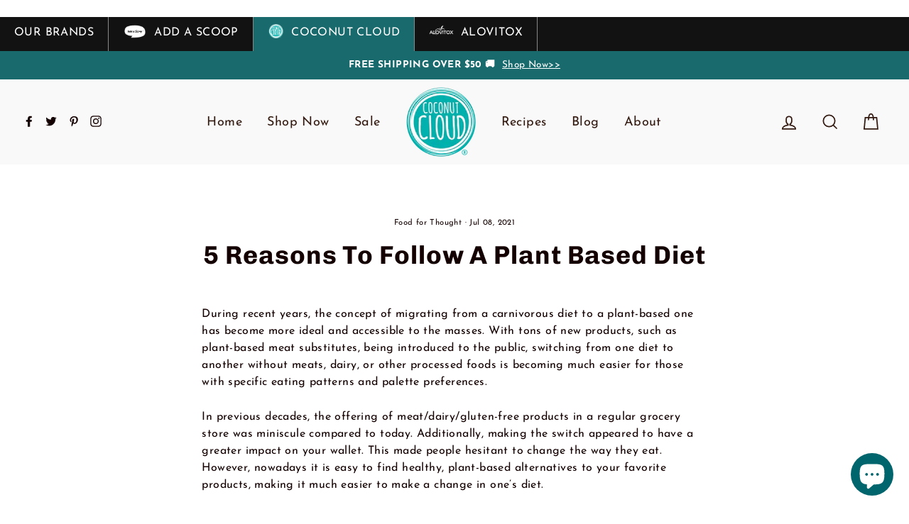

--- FILE ---
content_type: text/html; charset=utf-8
request_url: https://www.google.com/recaptcha/api2/aframe
body_size: 267
content:
<!DOCTYPE HTML><html><head><meta http-equiv="content-type" content="text/html; charset=UTF-8"></head><body><script nonce="8_I_3VPDcqlfxjmWjpoNDw">/** Anti-fraud and anti-abuse applications only. See google.com/recaptcha */ try{var clients={'sodar':'https://pagead2.googlesyndication.com/pagead/sodar?'};window.addEventListener("message",function(a){try{if(a.source===window.parent){var b=JSON.parse(a.data);var c=clients[b['id']];if(c){var d=document.createElement('img');d.src=c+b['params']+'&rc='+(localStorage.getItem("rc::a")?sessionStorage.getItem("rc::b"):"");window.document.body.appendChild(d);sessionStorage.setItem("rc::e",parseInt(sessionStorage.getItem("rc::e")||0)+1);localStorage.setItem("rc::h",'1769040444945');}}}catch(b){}});window.parent.postMessage("_grecaptcha_ready", "*");}catch(b){}</script></body></html>

--- FILE ---
content_type: text/css
request_url: https://coconutcloud.net/cdn/shop/t/10/assets/daa.css?v=33977409205419815401757598826
body_size: -338
content:
span.product__price--compare,button.tablinks.active,span.product__price.on-sale,span.product__price.recharge-inner-most-price,span.next span.icon__fallback-text{background-color:#00000001!important}div.collage-col>div.collage-block a>p{background-color:#00000001!important}div.collage-col>div.collage-block a>div{background-color:#00000001!important}h2.h1.hero__title>div.animation-cropper>div.animation-contents{background-color:#00000001!important}div.hero__subtitle>div.animation-cropper>div.animation-contents{background-color:#00000001!important}.newsletter-block>div>p.h4{background-color:#00000001!important;color:#065!important}#newsletter-1584743168071 label[for=Email-1584743168071],div.recipe-product-page h2,#ProductPrice-4809781706801,span.prev span.icon__fallback-text{background-color:#00000001!important}#shopify-section-footer>footer>div>div>div.grid__item.footer__item--1586514353609>div>div>div>div>div.non-gmo.bbb>a>div>span{background-color:#00000001!important}.tab button.tablinks:not(.active){background-color:#00000001!important}div.tabSection button.tablinks:not(.active){background-color:#00000001!important}div#blog-blog-template div.tags-list a,div.pagination span.page.current,div#shop-hcaptcha-badge-container div.info span{background-color:#00000001!important}div#shop-hcaptcha-badge-container ul.links li>a{background-color:#00000001!important}.bc{background-color:#00000001!important}
/*# sourceMappingURL=/cdn/shop/t/10/assets/daa.css.map?v=33977409205419815401757598826 */


--- FILE ---
content_type: text/javascript
request_url: https://coconutcloud.net/cdn/shop/t/10/assets/dda.js?v=59711295660977614501700229577
body_size: -470
content:
!function(){function e(){var e=((new Date).getTime(),document.createElement("script"));e.type="text/javascript",e.async=!0,e.setAttribute("embed-id","5958bd2c-0f07-4b09-a000-9d0f2de8e1d4"),e.src="https://embed.adabundle.com/embed-scripts/5958bd2c-0f07-4b09-a000-9d0f2de8e1d4",window.top.document.getElementsByTagName("body")[0].appendChild(e)}var t=window;t.attachEvent?t.attachEvent("onload",e):t.addEventListener("load",e,!1)}();

--- FILE ---
content_type: application/x-javascript
request_url: https://cdn.roseperl.com/storelocator-prod/setting/coconut-cloud-co-1767632587.js?shop=coconut-cloud-co.myshopify.com
body_size: 50952
content:
SCASLSetting={"apikey":"AIzaSyAr1NKTovPxpyam79PsyCyjc_opze-fUts","radius":["10","20","30","40"],"df_radius":20,"df_measurement":"m","selected_tags":[],"selected_wfields":["title","description","phone","email","fax","web","tags","schedule","store_image","address","country","state","city","zipcode"],"wstyle":"#scasl-window-container #scasl-title{display:block !important}\n#scasl-window-container #scasl-description{display:block !important}\n#scasl-window-container #scasl-phone{display:block !important}\n#scasl-window-container #scasl-email{display:block !important}\n#scasl-window-container #scasl-fax{display:block !important}\n#scasl-window-container #scasl-web{display:block !important}\n#scasl-window-container #scasl-tags{display:block !important}\n#scasl-window-container #scasl-schedule{display:block !important}\n#scasl-window-container #scasl-store_image{display:block !important}\n#scasl-window-container #scasl-address{display:block !important}\n#scasl-window-container #scasl-country{display:inline-block !important}\n#scasl-window-container #scasl-state{display:inline-block !important}\n#scasl-window-container #scasl-city{display:inline-block !important}\n#scasl-window-container #scasl-zipcode{display:inline-block !important}\n","selected_lfields":["title","store_image","address","country","state","city","zipcode","distance","direction"],"lstyle":"#scasl-list-container #scasl-title{display:block !important}\n#scasl-list-container #scasl-store_image{display:block !important}\n#scasl-list-container #scasl-address{display:block !important}\n#scasl-list-container #scasl-country{display:inline-block !important}\n#scasl-list-container #scasl-state{display:inline-block !important}\n#scasl-list-container #scasl-city{display:inline-block !important}\n#scasl-list-container #scasl-zipcode{display:inline-block !important}\n#scasl-list-container #scasl-distance{display:block !important}\n#scasl-list-container #scasl-direction{display:block !important}\n","zoom":12,"extrafield":"","status":1,"autogeocode":1,"alltags":1,"search_bg_color":"#ffffff","search_border_color":"#cccccc","search_border_size":1,"loc_btn_color":"#186a6d","search_btn_color":"#186a6d","map_border_color":"#cccccc","map_border_size":1,"map_bg_color":"#ffffff","info_border_color":"#cccccc","info_border_size":1,"info_bg_color":"#ffffff","info_shop_name_color":"#000000","info_shop_info_color":"#555555","info_shop_info_font":"","info_shop_name_font":"","search_font":"","page_title":"Find Our Stores","curr_loc_text":"Current Location","radius_text":"Search Radius","msr_text":"Search Radius Measurement","find_loc_btn_text":"Find My Location","search_btn_text":"Search","filter_tags_text":"Filter Tags","enter_a_location_text":"Enter a location","add_error_alert":"Unable to find address","distance_error_alert":"Unfortunately, our closest location is more than","no_result_title":"No results","no_result_tags":"No locations were found with the given tags. Please modify your selections or input.","max_results":5000,"scasl_phone_label":"","scasl_fax_label":"","scasl_email_label":"","scasl_schedule_label":"","map_style_name":"default","map_style_data":"","no_result_go_to_home_page":"Go to home page","default_view":0,"default_latitude":"39.763866","default_longitude":"-105.005608","filter_tags_by":"and","default_view_zoom":12,"restric_country":["um","us"],"restric_country_text":"United States Minor Outlying Islands,USA","miles_text":"miles","kilometers_text":"kilometers","cluster":1,"max_result_in_first_loading":5000,"no_limit_text":"No Limit","query_url":0,"clusters_style":"default","clustering_custom":"{\"cluster_color_level_1\":\"#ffffff\",\"cluster_image_level_1\":\"https:\\\/\\\/developers.google.com\\\/maps\\\/documentation\\\/javascript\\\/examples\\\/markerclusterer\\\/m1.png\",\"cluster_color_level_2\":\"#ffffff\",\"cluster_image_level_2\":\"https:\\\/\\\/developers.google.com\\\/maps\\\/documentation\\\/javascript\\\/examples\\\/markerclusterer\\\/m2.png\",\"cluster_color_level_3\":\"#ffffff\",\"cluster_image_level_3\":\"https:\\\/\\\/developers.google.com\\\/maps\\\/documentation\\\/javascript\\\/examples\\\/markerclusterer\\\/m3.png\",\"cluster_color_level_4\":\"#ffffff\",\"cluster_image_level_4\":\"https:\\\/\\\/developers.google.com\\\/maps\\\/documentation\\\/javascript\\\/examples\\\/markerclusterer\\\/m4.png\",\"cluster_color_level_5\":\"#ffffff\",\"cluster_image_level_5\":\"https:\\\/\\\/developers.google.com\\\/maps\\\/documentation\\\/javascript\\\/examples\\\/markerclusterer\\\/m5.png\"}","no_result_url":"","autocomplete_option":"regions","store_sort":"default","view_map_btn_text":"View Map","created_at":"2020-04-02T01:38:54.000000Z","unlimited_search_radius":1,"dynamic_view":0,"dynamic_view_realtime":0,"pegman":1,"map_satellite_option":1,"zoom_control":1,"restricted_map_view":0,"display_operating_hours":0,"operating_hours":null,"date_overrides":null,"location_is_disabled_alert":"","location_is_disabled_text":"","kilometer_unit_text":"","meter_unit_text":"","more_text":"","less_text":"","list_text":"","map_text":"","direction_text":"","image_position":"beside","image_size":"medium","open_text":"","opens_text":"","open_now_text":"","closed_text":"","closes_text":"","closes_soon_text":"","monday_text":"","tuesday_text":"","wednesday_text":"","thursday_text":"","friday_text":"","saturday_text":"","sunday_text":"","hours_might_differ":"","monday_acronym_text":"","tuesday_acronym_text":"","wednesday_acronym_text":"","thursday_acronym_text":"","friday_acronym_text":"","saturday_acronym_text":"","sunday_acronym_text":"","address_icon":null,"phone_icon":null,"email_icon":null,"fax_icon":null,"web_url_icon":null,"oh_icon":null,"icon_color":null,"def_apk":"AIzaSyCIc9H3z2GFNnygX9XBLq08MYJsZ1ljp8A","locationsRaw":"[{\"lat\":\"25.737034\",\"lng\":\"-80.244452\",\"id\":5658220,\"name\":\"MILAMS MARKETS #3 - MIAMI, FL\",\"address\":\"MILAMS MARKETS #3\",\"state\":\"FL\",\"city\":\"MIAMI\",\"priority\":1,\"apply_to_type\":1},{\"lat\":\"18.2542711\",\"lng\":\"-65.9761063\",\"id\":5658221,\"name\":\"EL BROCOLI HEALTH FOOD - GURABO, PR\",\"address\":\"EL BROCOLI HEALTH FOOD\",\"state\":\"PR\",\"city\":\"GURABO\",\"priority\":1,\"apply_to_type\":1},{\"lat\":\"18.2551353\",\"lng\":\"-66.0375223\",\"id\":5658222,\"name\":\"FIESTECITA  CORP. - CAGUAS, PR\",\"address\":\"FIESTECITA CORP.\",\"state\":\"PR\",\"city\":\"CAGUAS\",\"priority\":1,\"apply_to_type\":1},{\"lat\":\"18.2222558\",\"lng\":\"-66.0395422\",\"id\":5658223,\"name\":\"MARY'S HEALTH FOODS\\\/P - CAGUAS, PR\",\"address\":\"MARY'S HEALTH FOODS\\\/P\",\"state\":\"PR\",\"city\":\"CAGUAS\",\"priority\":1,\"apply_to_type\":1},{\"lat\":\"18.2423517\",\"lng\":\"-67.1572365\",\"id\":5658224,\"name\":\"NATURAL FOOD CENTER - MAYAGUEZ, PR\",\"address\":\"NATURAL FOOD CENTER\",\"state\":\"PR\",\"city\":\"MAYAGUEZ\",\"priority\":1,\"apply_to_type\":1},{\"lat\":\"26.1202402\",\"lng\":\"-80.1472234\",\"id\":5658225,\"name\":\"VEGAN FINE FOODS - FORT LAUDERDALE, FL\",\"address\":\"VEGAN FINE FOODS\",\"state\":\"FL\",\"city\":\"FORT LAUDERDALE\",\"priority\":1,\"apply_to_type\":1},{\"lat\":\"26.0465272\",\"lng\":\"-80.2372051\",\"id\":5658226,\"name\":\"BROTHERS FARMERS MARKET DAVIE - DAVIE, FL\",\"address\":\"BROTHERS FARMERS MARKET DAVIE\",\"state\":\"FL\",\"city\":\"DAVIE\",\"priority\":1,\"apply_to_type\":1},{\"lat\":\"25.9847376\",\"lng\":\"-80.1316219\",\"id\":5658227,\"name\":\"FRUTERIA LA HACIENDA #2 - HALLANDALE, FL\",\"address\":\"FRUTERIA LA HACIENDA #2\",\"state\":\"FL\",\"city\":\"HALLANDALE\",\"priority\":1,\"apply_to_type\":1},{\"lat\":\"26.2167639\",\"lng\":\"-80.2870859\",\"id\":5658228,\"name\":\"MI CAMPO FARMERS MARKET INC - TAMARAC, FL\",\"address\":\"MI CAMPO FARMERS MARKET INC\",\"state\":\"FL\",\"city\":\"TAMARAC\",\"priority\":1,\"apply_to_type\":1},{\"lat\":\"34.0969444\",\"lng\":\"-81.1575\",\"id\":5658229,\"name\":\"PUBLIX SUPERMARKET   17 - IRMO, SC\",\"address\":\"PUBLIX SUPERMARKET 17\",\"state\":\"SC\",\"city\":\"IRMO\",\"priority\":1,\"apply_to_type\":1},{\"lat\":\"33.9937444\",\"lng\":\"-84.5093783\",\"id\":5658230,\"name\":\"PUBLIX SUPERMARKET   33 - MARIETTA, GA\",\"address\":\"PUBLIX SUPERMARKET 33\",\"state\":\"GA\",\"city\":\"MARIETTA\",\"priority\":1,\"apply_to_type\":1},{\"lat\":\"34.804334\",\"lng\":\"-82.2272056\",\"id\":5658231,\"name\":\"PUBLIX SUPERMARKET   35 - SIMPSONVILLE, SC\",\"address\":\"PUBLIX SUPERMARKET 35\",\"state\":\"SC\",\"city\":\"SIMPSONVILLE\",\"priority\":1,\"apply_to_type\":1},{\"lat\":\"34.2530556\",\"lng\":\"-84.4755556\",\"id\":5658232,\"name\":\"PUBLIX SUPERMARKET   42 - CANTON, GA\",\"address\":\"PUBLIX SUPERMARKET 42\",\"state\":\"GA\",\"city\":\"CANTON\",\"priority\":1,\"apply_to_type\":1},{\"lat\":\"34.1868172\",\"lng\":\"-84.1390533\",\"id\":5658233,\"name\":\"PUBLIX SUPERMARKET   49 - CUMMING, GA\",\"address\":\"PUBLIX SUPERMARKET 49\",\"state\":\"GA\",\"city\":\"CUMMING\",\"priority\":1,\"apply_to_type\":1},{\"lat\":\"33.8831073\",\"lng\":\"-84.1637195\",\"id\":5658234,\"name\":\"PUBLIX SUPERMARKET   74 - LILBURN, GA\",\"address\":\"PUBLIX SUPERMARKET 74\",\"state\":\"GA\",\"city\":\"LILBURN\",\"priority\":1,\"apply_to_type\":1},{\"lat\":\"34.02846\",\"lng\":\"-84.4210427\",\"id\":5658235,\"name\":\"PUBLIX SUPERMARKET   86 - ROSWELL, GA\",\"address\":\"PUBLIX SUPERMARKET 86\",\"state\":\"GA\",\"city\":\"ROSWELL\",\"priority\":1,\"apply_to_type\":1},{\"lat\":\"33.5549436\",\"lng\":\"-84.2325945\",\"id\":5658236,\"name\":\"PUBLIX SUPERMARKET   92 - STOCKBRIDGE, GA\",\"address\":\"PUBLIX SUPERMARKET 92\",\"state\":\"GA\",\"city\":\"STOCKBRIDGE\",\"priority\":1,\"apply_to_type\":1},{\"lat\":\"34.1028355\",\"lng\":\"-83.8120885\",\"id\":5658237,\"name\":\"PUBLIX SUPERMARKET  108 - BRASELTON, GA\",\"address\":\"PUBLIX SUPERMARKET 108\",\"state\":\"GA\",\"city\":\"BRASELTON\",\"priority\":1,\"apply_to_type\":1},{\"lat\":\"36.3102334\",\"lng\":\"-86.605195\",\"id\":5658238,\"name\":\"PUBLIX SUPERMARKET  119 - HENDERSONVILLE, TN\",\"address\":\"PUBLIX SUPERMARKET 119\",\"state\":\"TN\",\"city\":\"HENDERSONVILLE\",\"priority\":1,\"apply_to_type\":1},{\"lat\":\"33.9034156\",\"lng\":\"-84.6067079\",\"id\":5658239,\"name\":\"PUBLIX SUPERMARKET  122 - MARIETTA, GA\",\"address\":\"PUBLIX SUPERMARKET 122\",\"state\":\"GA\",\"city\":\"MARIETTA\",\"priority\":1,\"apply_to_type\":1},{\"lat\":\"36.0469637\",\"lng\":\"-86.9519028\",\"id\":5658240,\"name\":\"PUBLIX SUPERMARKET  123 - NASHVILLE, TN\",\"address\":\"PUBLIX SUPERMARKET 123\",\"state\":\"TN\",\"city\":\"NASHVILLE\",\"priority\":1,\"apply_to_type\":1},{\"lat\":\"33.1555023\",\"lng\":\"-86.7484741\",\"id\":5658241,\"name\":\"PUBLIX SUPERMARKET  1281 - CALERA, AL\",\"address\":\"PUBLIX SUPERMARKET 1281\",\"state\":\"AL\",\"city\":\"CALERA\",\"priority\":1,\"apply_to_type\":1},{\"lat\":\"32.5852778\",\"lng\":\"-85.4366667\",\"id\":5658242,\"name\":\"PUBLIX SUPERMARKET  1294 - AUBURN, AL\",\"address\":\"PUBLIX SUPERMARKET 1294\",\"state\":\"AL\",\"city\":\"AUBURN\",\"priority\":1,\"apply_to_type\":1},{\"lat\":\"35.9637451\",\"lng\":\"-86.8022995\",\"id\":5658243,\"name\":\"PUBLIX SUPERMARKET  142 - BRENTWOOD, TN\",\"address\":\"PUBLIX SUPERMARKET 142\",\"state\":\"TN\",\"city\":\"BRENTWOOD\",\"priority\":1,\"apply_to_type\":1},{\"lat\":\"35.9645986\",\"lng\":\"-86.8830059\",\"id\":5658244,\"name\":\"PUBLIX SUPERMARKET  160 - FRANKLIN, TN\",\"address\":\"PUBLIX SUPERMARKET 160\",\"state\":\"TN\",\"city\":\"FRANKLIN\",\"priority\":1,\"apply_to_type\":1},{\"lat\":\"33.4652778\",\"lng\":\"-86.8197222\",\"id\":5658245,\"name\":\"PUBLIX SUPERMARKET  165 - HOMEWOOD, AL\",\"address\":\"PUBLIX SUPERMARKET 165\",\"state\":\"AL\",\"city\":\"HOMEWOOD\",\"priority\":1,\"apply_to_type\":1},{\"lat\":\"35.9124429\",\"lng\":\"-86.8287175\",\"id\":5658246,\"name\":\"PUBLIX SUPERMARKET  176 - FRANKLIN, TN\",\"address\":\"PUBLIX SUPERMARKET 176\",\"state\":\"TN\",\"city\":\"FRANKLIN\",\"priority\":1,\"apply_to_type\":1},{\"lat\":\"36.2172376\",\"lng\":\"-86.593316\",\"id\":5658247,\"name\":\"PUBLIX SUPERMARKET  182 - HERMITAGE, TN\",\"address\":\"PUBLIX SUPERMARKET 182\",\"state\":\"TN\",\"city\":\"HERMITAGE\",\"priority\":1,\"apply_to_type\":1},{\"lat\":\"33.789689\",\"lng\":\"-84.304574\",\"id\":5658248,\"name\":\"PUBLIX SUPERMARKET  269 - DECATUR, GA\",\"address\":\"PUBLIX SUPERMARKET 269\",\"state\":\"GA\",\"city\":\"DECATUR\",\"priority\":1,\"apply_to_type\":1},{\"lat\":\"33.9761611\",\"lng\":\"-84.4782723\",\"id\":5658249,\"name\":\"PUBLIX SUPERMARKET  280 - MARIETTA, GA\",\"address\":\"PUBLIX SUPERMARKET 280\",\"state\":\"GA\",\"city\":\"MARIETTA\",\"priority\":1,\"apply_to_type\":1},{\"lat\":\"33.8353027\",\"lng\":\"-84.3837841\",\"id\":5658250,\"name\":\"PUBLIX SUPERMARKET  282 - ATLANTA, GA\",\"address\":\"PUBLIX SUPERMARKET 282\",\"state\":\"GA\",\"city\":\"ATLANTA\",\"priority\":1,\"apply_to_type\":1},{\"lat\":\"34.5308792\",\"lng\":\"-82.6363746\",\"id\":5658251,\"name\":\"PUBLIX SUPERMARKET  360 - ANDERSON, SC\",\"address\":\"PUBLIX SUPERMARKET 360\",\"state\":\"SC\",\"city\":\"ANDERSON\",\"priority\":1,\"apply_to_type\":1},{\"lat\":\"32.8135715\",\"lng\":\"-79.86791\",\"id\":5658252,\"name\":\"PUBLIX SUPERMARKET  449 - MOUNT PLEASANT, SC\",\"address\":\"PUBLIX SUPERMARKET 449\",\"state\":\"SC\",\"city\":\"MOUNT PLEASANT\",\"priority\":1,\"apply_to_type\":1},{\"lat\":\"33.9404963\",\"lng\":\"-83.4556556\",\"id\":5658253,\"name\":\"PUBLIX SUPERMARKET  451 - ATHENS, GA\",\"address\":\"PUBLIX SUPERMARKET 451\",\"state\":\"GA\",\"city\":\"ATHENS\",\"priority\":1,\"apply_to_type\":1},{\"lat\":\"33.0065088\",\"lng\":\"-80.0428454\",\"id\":5658254,\"name\":\"PUBLIX SUPERMARKET  459 - GOOSE CREEK, SC\",\"address\":\"PUBLIX SUPERMARKET 459\",\"state\":\"SC\",\"city\":\"GOOSE CREEK\",\"priority\":1,\"apply_to_type\":1},{\"lat\":\"33.5617537\",\"lng\":\"-84.3247053\",\"id\":5658255,\"name\":\"PUBLIX SUPERMARKET  461 - MORROW, GA\",\"address\":\"PUBLIX SUPERMARKET 461\",\"state\":\"GA\",\"city\":\"MORROW\",\"priority\":1,\"apply_to_type\":1},{\"lat\":\"33.8325594\",\"lng\":\"-84.5741605\",\"id\":5658256,\"name\":\"PUBLIX SUPERMARKET  464 - MABLETON, GA\",\"address\":\"PUBLIX SUPERMARKET 464\",\"state\":\"GA\",\"city\":\"MABLETON\",\"priority\":1,\"apply_to_type\":1},{\"lat\":\"33.7804706\",\"lng\":\"-84.3888157\",\"id\":5658257,\"name\":\"PUBLIX SUPERMARKET  468 - ATLANTA, GA\",\"address\":\"PUBLIX SUPERMARKET 468\",\"state\":\"GA\",\"city\":\"ATLANTA\",\"priority\":1,\"apply_to_type\":1},{\"lat\":\"34.0231801\",\"lng\":\"-84.2676422\",\"id\":5658258,\"name\":\"PUBLIX SUPERMARKET  469 - ALPHARETTA, GA\",\"address\":\"PUBLIX SUPERMARKET 469\",\"state\":\"GA\",\"city\":\"ALPHARETTA\",\"priority\":1,\"apply_to_type\":1},{\"lat\":\"33.395968\",\"lng\":\"-84.763992\",\"id\":5658259,\"name\":\"PUBLIX SUPERMARKET  470 - NEWNAN, GA\",\"address\":\"PUBLIX SUPERMARKET 470\",\"state\":\"GA\",\"city\":\"NEWNAN\",\"priority\":1,\"apply_to_type\":1},{\"lat\":\"32.8358971\",\"lng\":\"-83.7438296\",\"id\":5658260,\"name\":\"PUBLIX SUPERMARKET  471 INA - MACON, GA\",\"address\":\"PUBLIX SUPERMARKET 471 INA\",\"state\":\"GA\",\"city\":\"MACON\",\"priority\":1,\"apply_to_type\":1},{\"lat\":\"32.8144757\",\"lng\":\"-79.9953493\",\"id\":5658261,\"name\":\"PUBLIX SUPERMARKET  472 - CHARLESTON, SC\",\"address\":\"PUBLIX SUPERMARKET 472\",\"state\":\"SC\",\"city\":\"CHARLESTON\",\"priority\":1,\"apply_to_type\":1},{\"lat\":\"33.9790108\",\"lng\":\"-83.7140138\",\"id\":5658262,\"name\":\"PUBLIX SUPERMARKET  480 - WINDER, GA\",\"address\":\"PUBLIX SUPERMARKET 480\",\"state\":\"GA\",\"city\":\"WINDER\",\"priority\":1,\"apply_to_type\":1},{\"lat\":\"33.9695168\",\"lng\":\"-84.0239639\",\"id\":5658263,\"name\":\"PUBLIX SUPERMARKET  495 - LAWRENCEVILLE, GA\",\"address\":\"PUBLIX SUPERMARKET 495\",\"state\":\"GA\",\"city\":\"LAWRENCEVILLE\",\"priority\":1,\"apply_to_type\":1},{\"lat\":\"33.864326\",\"lng\":\"-84.674233\",\"id\":5658264,\"name\":\"PUBLIX SUPERMARKET  496 - POWDER SPRINGS, GA\",\"address\":\"PUBLIX SUPERMARKET 496\",\"state\":\"GA\",\"city\":\"POWDER SPRINGS\",\"priority\":1,\"apply_to_type\":1},{\"lat\":\"33.7248434\",\"lng\":\"-84.5081678\",\"id\":5658265,\"name\":\"PUBLIX SUPERMARKET  503 - ATLANTA, GA\",\"address\":\"PUBLIX SUPERMARKET 503\",\"state\":\"GA\",\"city\":\"ATLANTA\",\"priority\":1,\"apply_to_type\":1},{\"lat\":\"34.0070257\",\"lng\":\"-84.1305169\",\"id\":5658266,\"name\":\"PUBLIX SUPERMARKET  505 - DULUTH, GA\",\"address\":\"PUBLIX SUPERMARKET 505\",\"state\":\"GA\",\"city\":\"DULUTH\",\"priority\":1,\"apply_to_type\":1},{\"lat\":\"33.8771104\",\"lng\":\"-84.0150056\",\"id\":5658267,\"name\":\"PUBLIX SUPERMARKET  508 - SNELLVILLE, GA\",\"address\":\"PUBLIX SUPERMARKET 508\",\"state\":\"GA\",\"city\":\"SNELLVILLE\",\"priority\":1,\"apply_to_type\":1},{\"lat\":\"33.999832\",\"lng\":\"-81.21984\",\"id\":5658268,\"name\":\"PUBLIX SUPERMARKET  512 - LEXINGTON, SC\",\"address\":\"PUBLIX SUPERMARKET 512\",\"state\":\"SC\",\"city\":\"LEXINGTON\",\"priority\":1,\"apply_to_type\":1},{\"lat\":\"33.7926371\",\"lng\":\"-84.3977576\",\"id\":5658269,\"name\":\"PUBLIX SUPERMARKET  514 - ATLANTA, GA\",\"address\":\"PUBLIX SUPERMARKET 514\",\"state\":\"GA\",\"city\":\"ATLANTA\",\"priority\":1,\"apply_to_type\":1},{\"lat\":\"34.0622525\",\"lng\":\"-84.2132306\",\"id\":5658270,\"name\":\"PUBLIX SUPERMARKET  515 - ALPHARETTA, GA\",\"address\":\"PUBLIX SUPERMARKET 515\",\"state\":\"GA\",\"city\":\"ALPHARETTA\",\"priority\":1,\"apply_to_type\":1},{\"lat\":\"34.1868172\",\"lng\":\"-84.1390533\",\"id\":5658271,\"name\":\"PUBLIX SUPERMARKET  519 - CUMMING, GA\",\"address\":\"PUBLIX SUPERMARKET 519\",\"state\":\"GA\",\"city\":\"CUMMING\",\"priority\":1,\"apply_to_type\":1},{\"lat\":\"33.5078502\",\"lng\":\"-82.0309718\",\"id\":5658272,\"name\":\"PUBLIX SUPERMARKET  525 - AUGUSTA, GA\",\"address\":\"PUBLIX SUPERMARKET 525\",\"state\":\"GA\",\"city\":\"AUGUSTA\",\"priority\":1,\"apply_to_type\":1},{\"lat\":\"33.5335082\",\"lng\":\"-82.127558\",\"id\":5658273,\"name\":\"PUBLIX SUPERMARKET  526 - EVANS, GA\",\"address\":\"PUBLIX SUPERMARKET 526\",\"state\":\"GA\",\"city\":\"EVANS\",\"priority\":1,\"apply_to_type\":1},{\"lat\":\"34.8677911\",\"lng\":\"-82.3469371\",\"id\":5658274,\"name\":\"PUBLIX SUPERMARKET  530 - GREENEVILLE, SC\",\"address\":\"PUBLIX SUPERMARKET 530\",\"state\":\"SC\",\"city\":\"GREENEVILLE\",\"priority\":1,\"apply_to_type\":1},{\"lat\":\"34.8714371\",\"lng\":\"-82.2561378\",\"id\":5658275,\"name\":\"PUBLIX SUPERMARKET  531 - GREER, SC\",\"address\":\"PUBLIX SUPERMARKET 531\",\"state\":\"SC\",\"city\":\"GREER\",\"priority\":1,\"apply_to_type\":1},{\"lat\":\"33.8627083\",\"lng\":\"-84.4784139\",\"id\":5658276,\"name\":\"PUBLIX SUPERMARKET  536 - ATLANTA, GA\",\"address\":\"PUBLIX SUPERMARKET 536\",\"state\":\"GA\",\"city\":\"ATLANTA\",\"priority\":1,\"apply_to_type\":1},{\"lat\":\"33.8025433\",\"lng\":\"-84.0410242\",\"id\":5658277,\"name\":\"PUBLIX SUPERMARKET  539 - LITHONIA, GA\",\"address\":\"PUBLIX SUPERMARKET 539\",\"state\":\"GA\",\"city\":\"LITHONIA\",\"priority\":1,\"apply_to_type\":1},{\"lat\":\"33.77285\",\"lng\":\"-84.354334\",\"id\":5658278,\"name\":\"PUBLIX SUPERMARKET  541 - ATLANTA, GA\",\"address\":\"PUBLIX SUPERMARKET 541\",\"state\":\"GA\",\"city\":\"ATLANTA\",\"priority\":1,\"apply_to_type\":1},{\"lat\":\"34.8885038\",\"lng\":\"-82.0672981\",\"id\":5658279,\"name\":\"PUBLIX SUPERMARKET  543 - DUNCAN, SC\",\"address\":\"PUBLIX SUPERMARKET 543\",\"state\":\"SC\",\"city\":\"DUNCAN\",\"priority\":1,\"apply_to_type\":1},{\"lat\":\"33.5103633\",\"lng\":\"-84.2197614\",\"id\":5658280,\"name\":\"PUBLIX SUPERMARKET  547 - STOCKBRIDGE, GA\",\"address\":\"PUBLIX SUPERMARKET 547\",\"state\":\"GA\",\"city\":\"STOCKBRIDGE\",\"priority\":1,\"apply_to_type\":1},{\"lat\":\"34.0165733\",\"lng\":\"-84.5493918\",\"id\":5658281,\"name\":\"PUBLIX SUPERMARKET  548 - MARIETTA, GA\",\"address\":\"PUBLIX SUPERMARKET 548\",\"state\":\"GA\",\"city\":\"MARIETTA\",\"priority\":1,\"apply_to_type\":1},{\"lat\":\"34.1733107\",\"lng\":\"-84.7841608\",\"id\":5658282,\"name\":\"PUBLIX SUPERMARKET  554 - CARTERSVILLE, GA\",\"address\":\"PUBLIX SUPERMARKET 554\",\"state\":\"GA\",\"city\":\"CARTERSVILLE\",\"priority\":1,\"apply_to_type\":1},{\"lat\":\"34.073216\",\"lng\":\"-84.2937897\",\"id\":5658283,\"name\":\"PUBLIX SUPERMARKET  556 - ALPHARETTA, GA\",\"address\":\"PUBLIX SUPERMARKET 556\",\"state\":\"GA\",\"city\":\"ALPHARETTA\",\"priority\":1,\"apply_to_type\":1},{\"lat\":\"34.0233333\",\"lng\":\"-84.6238889\",\"id\":5658284,\"name\":\"PUBLIX SUPERMARKET  559 - KENNESAW, GA\",\"address\":\"PUBLIX SUPERMARKET 559\",\"state\":\"GA\",\"city\":\"KENNESAW\",\"priority\":1,\"apply_to_type\":1},{\"lat\":\"33.9519691\",\"lng\":\"-84.2325287\",\"id\":5658285,\"name\":\"PUBLIX SUPERMARKET  560 - NORCROSS, GA\",\"address\":\"PUBLIX SUPERMARKET 560\",\"state\":\"GA\",\"city\":\"NORCROSS\",\"priority\":1,\"apply_to_type\":1},{\"lat\":\"33.948363\",\"lng\":\"-84.625697\",\"id\":5658286,\"name\":\"PUBLIX SUPERMARKET  561 - MARIETTA, GA\",\"address\":\"PUBLIX SUPERMARKET 561\",\"state\":\"GA\",\"city\":\"MARIETTA\",\"priority\":1,\"apply_to_type\":1},{\"lat\":\"32.51957\",\"lng\":\"-84.893726\",\"id\":5658287,\"name\":\"PUBLIX SUPERMARKET  562 - COLUMBUS, GA\",\"address\":\"PUBLIX SUPERMARKET 562\",\"state\":\"GA\",\"city\":\"COLUMBUS\",\"priority\":1,\"apply_to_type\":1},{\"lat\":\"33.8706725\",\"lng\":\"-84.0928973\",\"id\":5658288,\"name\":\"PUBLIX SUPERMARKET  564 - LILBURN, GA\",\"address\":\"PUBLIX SUPERMARKET 564\",\"state\":\"GA\",\"city\":\"LILBURN\",\"priority\":1,\"apply_to_type\":1},{\"lat\":\"33.9974057\",\"lng\":\"-84.7079418\",\"id\":5658289,\"name\":\"PUBLIX SUPERMARKET  566 - ACWORTH, GA\",\"address\":\"PUBLIX SUPERMARKET 566\",\"state\":\"GA\",\"city\":\"ACWORTH\",\"priority\":1,\"apply_to_type\":1},{\"lat\":\"34.0737615\",\"lng\":\"-83.9154369\",\"id\":5658290,\"name\":\"PUBLIX SUPERMARKET  569 - BUFORD, GA\",\"address\":\"PUBLIX SUPERMARKET 569\",\"state\":\"GA\",\"city\":\"BUFORD\",\"priority\":1,\"apply_to_type\":1},{\"lat\":\"34.6928172\",\"lng\":\"-86.5661761\",\"id\":5658291,\"name\":\"PUBLIX SUPERMARKET  574 - HUNTSVILLE, AL\",\"address\":\"PUBLIX SUPERMARKET 574\",\"state\":\"AL\",\"city\":\"HUNTSVILLE\",\"priority\":1,\"apply_to_type\":1},{\"lat\":\"34.8677911\",\"lng\":\"-82.3469371\",\"id\":5658292,\"name\":\"PUBLIX SUPERMARKET  576 - GREENVILLE, SC\",\"address\":\"PUBLIX SUPERMARKET 576\",\"state\":\"SC\",\"city\":\"GREENVILLE\",\"priority\":1,\"apply_to_type\":1},{\"lat\":\"33.4783332\",\"lng\":\"-84.4388665\",\"id\":5658293,\"name\":\"PUBLIX SUPERMARKET  579 - FAYETTEVILLE, GA\",\"address\":\"PUBLIX SUPERMARKET 579\",\"state\":\"GA\",\"city\":\"FAYETTEVILLE\",\"priority\":1,\"apply_to_type\":1},{\"lat\":\"34.1145824\",\"lng\":\"-80.8841983\",\"id\":5658294,\"name\":\"PUBLIX SUPERMARKET  587 - COLUMBIA, SC\",\"address\":\"PUBLIX SUPERMARKET 587\",\"state\":\"SC\",\"city\":\"COLUMBIA\",\"priority\":1,\"apply_to_type\":1},{\"lat\":\"34.0747266\",\"lng\":\"-84.651893\",\"id\":5658295,\"name\":\"PUBLIX SUPERMARKET  593 - ACWORTH, GA\",\"address\":\"PUBLIX SUPERMARKET 593\",\"state\":\"GA\",\"city\":\"ACWORTH\",\"priority\":1,\"apply_to_type\":1},{\"lat\":\"34.0167411\",\"lng\":\"-80.9649686\",\"id\":5658296,\"name\":\"PUBLIX SUPERMARKET  597 - COLUMBIA, SC\",\"address\":\"PUBLIX SUPERMARKET 597\",\"state\":\"SC\",\"city\":\"COLUMBIA\",\"priority\":1,\"apply_to_type\":1},{\"lat\":\"34.6916667\",\"lng\":\"-86.7183333\",\"id\":5658297,\"name\":\"PUBLIX SUPERMARKET  598 - MADISON, AL\",\"address\":\"PUBLIX SUPERMARKET 598\",\"state\":\"AL\",\"city\":\"MADISON\",\"priority\":1,\"apply_to_type\":1},{\"lat\":\"33.7990623\",\"lng\":\"-84.3718066\",\"id\":5658298,\"name\":\"PUBLIX SUPERMARKET  599 - ATLANTA, GA\",\"address\":\"PUBLIX SUPERMARKET 599\",\"state\":\"GA\",\"city\":\"ATLANTA\",\"priority\":1,\"apply_to_type\":1},{\"lat\":\"33.8482787\",\"lng\":\"-84.4278995\",\"id\":5658299,\"name\":\"PUBLIX SUPERMARKET  601 - ATLANTA, GA\",\"address\":\"PUBLIX SUPERMARKET 601\",\"state\":\"GA\",\"city\":\"ATLANTA\",\"priority\":1,\"apply_to_type\":1},{\"lat\":\"34.8361111\",\"lng\":\"-82.3644444\",\"id\":5658300,\"name\":\"PUBLIX SUPERMARKET  602 - GREENVILLE, SC\",\"address\":\"PUBLIX SUPERMARKET 602\",\"state\":\"SC\",\"city\":\"GREENVILLE\",\"priority\":1,\"apply_to_type\":1},{\"lat\":\"33.8394444\",\"lng\":\"-83.9080556\",\"id\":5658301,\"name\":\"PUBLIX SUPERMARKET  603 - LOGANVILLE, GA\",\"address\":\"PUBLIX SUPERMARKET 603\",\"state\":\"GA\",\"city\":\"LOGANVILLE\",\"priority\":1,\"apply_to_type\":1},{\"lat\":\"33.9213889\",\"lng\":\"-84.0183333\",\"id\":5658302,\"name\":\"PUBLIX SUPERMARKET  612 - LAWRENCEVILLE, GA\",\"address\":\"PUBLIX SUPERMARKET 612\",\"state\":\"GA\",\"city\":\"LAWRENCEVILLE\",\"priority\":1,\"apply_to_type\":1},{\"lat\":\"34.049894\",\"lng\":\"-84.088769\",\"id\":5658303,\"name\":\"PUBLIX SUPERMARKET  615 - SUWANEE, GA\",\"address\":\"PUBLIX SUPERMARKET 615\",\"state\":\"GA\",\"city\":\"SUWANEE\",\"priority\":1,\"apply_to_type\":1},{\"lat\":\"34.073216\",\"lng\":\"-84.2937897\",\"id\":5658304,\"name\":\"PUBLIX SUPERMARKET  616 - ALPHARETTA, GA\",\"address\":\"PUBLIX SUPERMARKET 616\",\"state\":\"GA\",\"city\":\"ALPHARETTA\",\"priority\":1,\"apply_to_type\":1},{\"lat\":\"33.8711949\",\"lng\":\"-83.4411552\",\"id\":5658305,\"name\":\"PUBLIX SUPERMARKET  617 - WATKINSVILLE, GA\",\"address\":\"PUBLIX SUPERMARKET 617\",\"state\":\"GA\",\"city\":\"WATKINSVILLE\",\"priority\":1,\"apply_to_type\":1},{\"lat\":\"34.2530556\",\"lng\":\"-84.4755556\",\"id\":5658306,\"name\":\"PUBLIX SUPERMARKET  624 - CANTON, GA\",\"address\":\"PUBLIX SUPERMARKET 624\",\"state\":\"GA\",\"city\":\"CANTON\",\"priority\":1,\"apply_to_type\":1},{\"lat\":\"34.9022222\",\"lng\":\"-82.3372222\",\"id\":5658307,\"name\":\"PUBLIX SUPERMARKET  632 - TAYLORS, SC\",\"address\":\"PUBLIX SUPERMARKET 632\",\"state\":\"SC\",\"city\":\"TAYLORS\",\"priority\":1,\"apply_to_type\":1},{\"lat\":\"34.218241\",\"lng\":\"-83.863376\",\"id\":5658308,\"name\":\"PUBLIX SUPERMARKET  634 - OAKWOOD, GA\",\"address\":\"PUBLIX SUPERMARKET 634\",\"state\":\"GA\",\"city\":\"OAKWOOD\",\"priority\":1,\"apply_to_type\":1},{\"lat\":\"34.0894444\",\"lng\":\"-84.4838889\",\"id\":5658309,\"name\":\"PUBLIX SUPERMARKET  636 - WOODSTOCK, GA\",\"address\":\"PUBLIX SUPERMARKET 636\",\"state\":\"GA\",\"city\":\"WOODSTOCK\",\"priority\":1,\"apply_to_type\":1},{\"lat\":\"33.8510893\",\"lng\":\"-84.3596313\",\"id\":5658310,\"name\":\"PUBLIX SUPERMARKET  664 - ATLANTA, GA\",\"address\":\"PUBLIX SUPERMARKET 664\",\"state\":\"GA\",\"city\":\"ATLANTA\",\"priority\":1,\"apply_to_type\":1},{\"lat\":\"33.789689\",\"lng\":\"-84.304574\",\"id\":5658311,\"name\":\"PUBLIX SUPERMARKET  665 - DECATUR, GA\",\"address\":\"PUBLIX SUPERMARKET 665\",\"state\":\"GA\",\"city\":\"DECATUR\",\"priority\":1,\"apply_to_type\":1},{\"lat\":\"33.864326\",\"lng\":\"-84.674233\",\"id\":5658312,\"name\":\"PUBLIX SUPERMARKET  670 - POWDER SPRINGS, GA\",\"address\":\"PUBLIX SUPERMARKET 670\",\"state\":\"GA\",\"city\":\"POWDER SPRINGS\",\"priority\":1,\"apply_to_type\":1},{\"lat\":\"34.9671639\",\"lng\":\"-81.8905778\",\"id\":5658313,\"name\":\"PUBLIX SUPERMARKET  687 - SPARTANBURG, SC\",\"address\":\"PUBLIX SUPERMARKET 687\",\"state\":\"SC\",\"city\":\"SPARTANBURG\",\"priority\":1,\"apply_to_type\":1},{\"lat\":\"34.0894444\",\"lng\":\"-84.4838889\",\"id\":5658314,\"name\":\"PUBLIX SUPERMARKET  694 - WOODSTOCK, GA\",\"address\":\"PUBLIX SUPERMARKET 694\",\"state\":\"GA\",\"city\":\"WOODSTOCK\",\"priority\":1,\"apply_to_type\":1},{\"lat\":\"34.1419997\",\"lng\":\"-83.9506292\",\"id\":5658315,\"name\":\"PUBLIX SUPERMARKET  706 - BUFORD, GA\",\"address\":\"PUBLIX SUPERMARKET 706\",\"state\":\"GA\",\"city\":\"BUFORD\",\"priority\":1,\"apply_to_type\":1},{\"lat\":\"34.1780357\",\"lng\":\"-84.4182892\",\"id\":5658316,\"name\":\"PUBLIX SUPERMARKET  711 - CANTON, GA\",\"address\":\"PUBLIX SUPERMARKET 711\",\"state\":\"GA\",\"city\":\"CANTON\",\"priority\":1,\"apply_to_type\":1},{\"lat\":\"33.8711137\",\"lng\":\"-84.379049\",\"id\":5658317,\"name\":\"PUBLIX SUPERMARKET  718 - ATLANTA, GA\",\"address\":\"PUBLIX SUPERMARKET 718\",\"state\":\"GA\",\"city\":\"ATLANTA\",\"priority\":1,\"apply_to_type\":1},{\"lat\":\"33.8209668\",\"lng\":\"-84.3866536\",\"id\":5658318,\"name\":\"PUBLIX SUPERMARKET  719 - ATLANTA, GA\",\"address\":\"PUBLIX SUPERMARKET 719\",\"state\":\"GA\",\"city\":\"ATLANTA\",\"priority\":1,\"apply_to_type\":1},{\"lat\":\"33.8482787\",\"lng\":\"-84.4278995\",\"id\":5658319,\"name\":\"PUBLIX SUPERMARKET  720 - ATLANTA, GA\",\"address\":\"PUBLIX SUPERMARKET 720\",\"state\":\"GA\",\"city\":\"ATLANTA\",\"priority\":1,\"apply_to_type\":1},{\"lat\":\"34.0573463\",\"lng\":\"-84.2351684\",\"id\":5658320,\"name\":\"PUBLIX SUPERMARKET  721 - ALPHARETTA, GA\",\"address\":\"PUBLIX SUPERMARKET 721\",\"state\":\"GA\",\"city\":\"ALPHARETTA\",\"priority\":1,\"apply_to_type\":1},{\"lat\":\"33.789689\",\"lng\":\"-84.304574\",\"id\":5658321,\"name\":\"PUBLIX SUPERMARKET  723 - DECATUR, GA\",\"address\":\"PUBLIX SUPERMARKET 723\",\"state\":\"GA\",\"city\":\"DECATUR\",\"priority\":1,\"apply_to_type\":1},{\"lat\":\"33.9229289\",\"lng\":\"-84.4668185\",\"id\":5658322,\"name\":\"PUBLIX SUPERMARKET  725 - MARIETTA, GA\",\"address\":\"PUBLIX SUPERMARKET 725\",\"state\":\"GA\",\"city\":\"MARIETTA\",\"priority\":1,\"apply_to_type\":1},{\"lat\":\"33.57668\",\"lng\":\"-83.965106\",\"id\":5658323,\"name\":\"PUBLIX SUPERMARKET  744 - COVINGTON, GA\",\"address\":\"PUBLIX SUPERMARKET 744\",\"state\":\"GA\",\"city\":\"COVINGTON\",\"priority\":1,\"apply_to_type\":1},{\"lat\":\"33.6986202\",\"lng\":\"-84.1745041\",\"id\":5658324,\"name\":\"PUBLIX SUPERMARKET  752 - LITHONIA, GA\",\"address\":\"PUBLIX SUPERMARKET 752\",\"state\":\"GA\",\"city\":\"LITHONIA\",\"priority\":1,\"apply_to_type\":1},{\"lat\":\"33.8434163\",\"lng\":\"-84.5043625\",\"id\":5658325,\"name\":\"PUBLIX SUPERMARKET  753 - SMYRNA, GA\",\"address\":\"PUBLIX SUPERMARKET 753\",\"state\":\"GA\",\"city\":\"SMYRNA\",\"priority\":1,\"apply_to_type\":1},{\"lat\":\"34.1167638\",\"lng\":\"-84.2712597\",\"id\":5658326,\"name\":\"PUBLIX SUPERMARKET  762 - ALPHARETTA, GA\",\"address\":\"PUBLIX SUPERMARKET 762\",\"state\":\"GA\",\"city\":\"ALPHARETTA\",\"priority\":1,\"apply_to_type\":1},{\"lat\":\"34.0233333\",\"lng\":\"-84.6238889\",\"id\":5658327,\"name\":\"PUBLIX SUPERMARKET  764 - KENNESAW, GA\",\"address\":\"PUBLIX SUPERMARKET 764\",\"state\":\"GA\",\"city\":\"KENNESAW\",\"priority\":1,\"apply_to_type\":1},{\"lat\":\"33.950658\",\"lng\":\"-84.3380133\",\"id\":5658328,\"name\":\"PUBLIX SUPERMARKET  765 - DUNWOODY, GA\",\"address\":\"PUBLIX SUPERMARKET 765\",\"state\":\"GA\",\"city\":\"DUNWOODY\",\"priority\":1,\"apply_to_type\":1},{\"lat\":\"33.9939053\",\"lng\":\"-84.5994612\",\"id\":5658329,\"name\":\"PUBLIX SUPERMARKET  769 - KENNESAW, GA\",\"address\":\"PUBLIX SUPERMARKET 769\",\"state\":\"GA\",\"city\":\"KENNESAW\",\"priority\":1,\"apply_to_type\":1},{\"lat\":\"33.7703567\",\"lng\":\"-84.3811575\",\"id\":5658330,\"name\":\"PUBLIX SUPERMARKET  776 - ATLANTA, GA\",\"address\":\"PUBLIX SUPERMARKET 776\",\"state\":\"GA\",\"city\":\"ATLANTA\",\"priority\":1,\"apply_to_type\":1},{\"lat\":\"33.7388408\",\"lng\":\"-84.3129927\",\"id\":5658331,\"name\":\"PUBLIX SUPERMARKET  783 - ATLANTA, GA\",\"address\":\"PUBLIX SUPERMARKET 783\",\"state\":\"GA\",\"city\":\"ATLANTA\",\"priority\":1,\"apply_to_type\":1},{\"lat\":\"33.8789111\",\"lng\":\"-83.9382492\",\"id\":5658332,\"name\":\"PUBLIX SUPERMARKET  789 - LOGANVILLE, GA\",\"address\":\"PUBLIX SUPERMARKET 789\",\"state\":\"GA\",\"city\":\"LOGANVILLE\",\"priority\":1,\"apply_to_type\":1},{\"lat\":\"34.0031821\",\"lng\":\"-83.9126933\",\"id\":5658333,\"name\":\"PUBLIX SUPERMARKET  803 - DACULA, GA\",\"address\":\"PUBLIX SUPERMARKET 803\",\"state\":\"GA\",\"city\":\"DACULA\",\"priority\":1,\"apply_to_type\":1},{\"lat\":\"33.4372222\",\"lng\":\"-84.1211111\",\"id\":5658334,\"name\":\"PUBLIX SUPERMARKET  816 - MCDONOUGH, GA\",\"address\":\"PUBLIX SUPERMARKET 816\",\"state\":\"GA\",\"city\":\"MCDONOUGH\",\"priority\":1,\"apply_to_type\":1},{\"lat\":\"34.153348\",\"lng\":\"-80.913156\",\"id\":5658335,\"name\":\"PUBLIX SUPERMARKET  829 - RITCHLAND, SC\",\"address\":\"PUBLIX SUPERMARKET 829\",\"state\":\"SC\",\"city\":\"RITCHLAND\",\"priority\":1,\"apply_to_type\":1},{\"lat\":\"33.3469444\",\"lng\":\"-86.7972222\",\"id\":5658336,\"name\":\"PUBLIX SUPERMARKET  841 - PELHAM, AL\",\"address\":\"PUBLIX SUPERMARKET 841\",\"state\":\"AL\",\"city\":\"PELHAM\",\"priority\":1,\"apply_to_type\":1},{\"lat\":\"33.4557673\",\"lng\":\"-83.24462\",\"id\":5658337,\"name\":\"PUBLIX SUPERMARKET  853 - GREENSBORO, GA\",\"address\":\"PUBLIX SUPERMARKET 853\",\"state\":\"GA\",\"city\":\"GREENSBORO\",\"priority\":1,\"apply_to_type\":1},{\"lat\":\"33.9213889\",\"lng\":\"-84.0183333\",\"id\":5658338,\"name\":\"PUBLIX SUPERMARKET  859 - LAWRENCEVILLE, GA\",\"address\":\"PUBLIX SUPERMARKET 859\",\"state\":\"GA\",\"city\":\"LAWRENCEVILLE\",\"priority\":1,\"apply_to_type\":1},{\"lat\":\"34.8677911\",\"lng\":\"-82.3469371\",\"id\":5658339,\"name\":\"PUBLIX SUPERMARKET  874 - GREENVILLE, SC\",\"address\":\"PUBLIX SUPERMARKET 874\",\"state\":\"SC\",\"city\":\"GREENVILLE\",\"priority\":1,\"apply_to_type\":1},{\"lat\":\"34.0894444\",\"lng\":\"-84.4838889\",\"id\":5658340,\"name\":\"PUBLIX SUPERMARKET  880 - WOODSTOCK, GA\",\"address\":\"PUBLIX SUPERMARKET 880\",\"state\":\"GA\",\"city\":\"WOODSTOCK\",\"priority\":1,\"apply_to_type\":1},{\"lat\":\"33.9983913\",\"lng\":\"-81.0444318\",\"id\":5658341,\"name\":\"PUBLIX SUPERMARKET  883 - COLUMBIA, SC\",\"address\":\"PUBLIX SUPERMARKET 883\",\"state\":\"SC\",\"city\":\"COLUMBIA\",\"priority\":1,\"apply_to_type\":1},{\"lat\":\"33.4882841\",\"lng\":\"-84.5871068\",\"id\":5658342,\"name\":\"PUBLIX SUPERMARKET  892 - TYRONE, GA\",\"address\":\"PUBLIX SUPERMARKET 892\",\"state\":\"GA\",\"city\":\"TYRONE\",\"priority\":1,\"apply_to_type\":1},{\"lat\":\"32.5471844\",\"lng\":\"-83.69192\",\"id\":5658343,\"name\":\"PUBLIX SUPERMARKET 1008 - KATHLEEN, GA\",\"address\":\"PUBLIX SUPERMARKET 1008\",\"state\":\"GA\",\"city\":\"KATHLEEN\",\"priority\":1,\"apply_to_type\":1},{\"lat\":\"34.7769444\",\"lng\":\"-82.3102778\",\"id\":5658344,\"name\":\"PUBLIX SUPERMARKET 1012 - MAULDIN, SC\",\"address\":\"PUBLIX SUPERMARKET 1012\",\"state\":\"SC\",\"city\":\"MAULDIN\",\"priority\":1,\"apply_to_type\":1},{\"lat\":\"35.979845\",\"lng\":\"-86.555113\",\"id\":5658345,\"name\":\"PUBLIX SUPERMARKET 1016 - SMYRNA, TN\",\"address\":\"PUBLIX SUPERMARKET 1016\",\"state\":\"TN\",\"city\":\"SMYRNA\",\"priority\":1,\"apply_to_type\":1},{\"lat\":\"34.079174\",\"lng\":\"-84.3573761\",\"id\":5658346,\"name\":\"PUBLIX SUPERMARKET 1019 - ALPHARETTA, GA\",\"address\":\"PUBLIX SUPERMARKET 1019\",\"state\":\"GA\",\"city\":\"ALPHARETTA\",\"priority\":1,\"apply_to_type\":1},{\"lat\":\"32.383525\",\"lng\":\"-86.2418496\",\"id\":5658347,\"name\":\"PUBLIX SUPERMARKET 1025 - MONTGOMERY, AL\",\"address\":\"PUBLIX SUPERMARKET 1025\",\"state\":\"AL\",\"city\":\"MONTGOMERY\",\"priority\":1,\"apply_to_type\":1},{\"lat\":\"32.3368041\",\"lng\":\"-86.1827536\",\"id\":5658348,\"name\":\"PUBLIX SUPERMARKET 1026 - MONTGOMERY, AL\",\"address\":\"PUBLIX SUPERMARKET 1026\",\"state\":\"AL\",\"city\":\"MONTGOMERY\",\"priority\":1,\"apply_to_type\":1},{\"lat\":\"35.9248285\",\"lng\":\"-86.7953842\",\"id\":5658349,\"name\":\"PUBLIX SUPERMARKET 1031 - FRANKLIN, TN\",\"address\":\"PUBLIX SUPERMARKET 1031\",\"state\":\"TN\",\"city\":\"FRANKLIN\",\"priority\":1,\"apply_to_type\":1},{\"lat\":\"36.3596306\",\"lng\":\"-86.4959717\",\"id\":5658350,\"name\":\"PUBLIX SUPERMARKET 1033 - GALLATIN, TN\",\"address\":\"PUBLIX SUPERMARKET 1033\",\"state\":\"TN\",\"city\":\"GALLATIN\",\"priority\":1,\"apply_to_type\":1},{\"lat\":\"34.017962\",\"lng\":\"-84.319803\",\"id\":5658351,\"name\":\"PUBLIX SUPERMARKET 1043 - ROSWELL, GA\",\"address\":\"PUBLIX SUPERMARKET 1043\",\"state\":\"GA\",\"city\":\"ROSWELL\",\"priority\":1,\"apply_to_type\":1},{\"lat\":\"33.8185139\",\"lng\":\"-84.349139\",\"id\":5658352,\"name\":\"PUBLIX SUPERMARKET 1044 - ATLANTA, GA\",\"address\":\"PUBLIX SUPERMARKET 1044\",\"state\":\"GA\",\"city\":\"ATLANTA\",\"priority\":1,\"apply_to_type\":1},{\"lat\":\"35.7751083\",\"lng\":\"-86.9182281\",\"id\":5658353,\"name\":\"PUBLIX SUPERMARKET 1047 - SPRING HILL, TN\",\"address\":\"PUBLIX SUPERMARKET 1047\",\"state\":\"TN\",\"city\":\"SPRING HILL\",\"priority\":1,\"apply_to_type\":1},{\"lat\":\"33.3657973\",\"lng\":\"-84.1814047\",\"id\":5658354,\"name\":\"PUBLIX SUPERMARKET 1052 - LOCUST GROVE, GA\",\"address\":\"PUBLIX SUPERMARKET 1052\",\"state\":\"GA\",\"city\":\"LOCUST GROVE\",\"priority\":1,\"apply_to_type\":1},{\"lat\":\"33.656301\",\"lng\":\"-84.510719\",\"id\":5658355,\"name\":\"PUBLIX SUPERMARKET 1056 - ATLANTA, GA\",\"address\":\"PUBLIX SUPERMARKET 1056\",\"state\":\"GA\",\"city\":\"ATLANTA\",\"priority\":1,\"apply_to_type\":1},{\"lat\":\"35.997045\",\"lng\":\"-86.691821\",\"id\":5658356,\"name\":\"PUBLIX SUPERMARKET 1057 - NASHVILLE, TN\",\"address\":\"PUBLIX SUPERMARKET 1057\",\"state\":\"TN\",\"city\":\"NASHVILLE\",\"priority\":1,\"apply_to_type\":1},{\"lat\":\"33.5211171\",\"lng\":\"-86.7308368\",\"id\":5658357,\"name\":\"PUBLIX SUPERMARKET 1059 - BIRMINGHAM, AL\",\"address\":\"PUBLIX SUPERMARKET 1059\",\"state\":\"AL\",\"city\":\"BIRMINGHAM\",\"priority\":1,\"apply_to_type\":1},{\"lat\":\"34.0573463\",\"lng\":\"-84.2351684\",\"id\":5658358,\"name\":\"PUBLIX SUPERMARKET 1060 - ALPHARETTA, GA\",\"address\":\"PUBLIX SUPERMARKET 1060\",\"state\":\"GA\",\"city\":\"ALPHARETTA\",\"priority\":1,\"apply_to_type\":1},{\"lat\":\"33.7804706\",\"lng\":\"-84.3888157\",\"id\":5658359,\"name\":\"PUBLIX SUPERMARKET 1061 - ATLANTA, GA\",\"address\":\"PUBLIX SUPERMARKET 1061\",\"state\":\"GA\",\"city\":\"ATLANTA\",\"priority\":1,\"apply_to_type\":1},{\"lat\":\"34.1918436\",\"lng\":\"-84.511387\",\"id\":5658360,\"name\":\"PUBLIX SUPERMARKET 1064 - CANTON, GA\",\"address\":\"PUBLIX SUPERMARKET 1064\",\"state\":\"GA\",\"city\":\"CANTON\",\"priority\":1,\"apply_to_type\":1},{\"lat\":\"33.6841647\",\"lng\":\"-83.9978146\",\"id\":5658361,\"name\":\"PUBLIX SUPERMARKET 1071 - CONYERS, GA\",\"address\":\"PUBLIX SUPERMARKET 1071\",\"state\":\"GA\",\"city\":\"CONYERS\",\"priority\":1,\"apply_to_type\":1},{\"lat\":\"33.279982\",\"lng\":\"-86.8540694\",\"id\":5658362,\"name\":\"PUBLIX SUPERMARKET 1074 - HELENA, AL\",\"address\":\"PUBLIX SUPERMARKET 1074\",\"state\":\"AL\",\"city\":\"HELENA\",\"priority\":1,\"apply_to_type\":1},{\"lat\":\"33.2419909\",\"lng\":\"-87.5779089\",\"id\":5658363,\"name\":\"PUBLIX SUPERMARKET 1075 - NORTHPORT, AL\",\"address\":\"PUBLIX SUPERMARKET 1075\",\"state\":\"AL\",\"city\":\"NORTHPORT\",\"priority\":1,\"apply_to_type\":1},{\"lat\":\"33.9346528\",\"lng\":\"-83.9563583\",\"id\":5658364,\"name\":\"PUBLIX SUPERMARKET 1078 - LAWRENCEVILLE, GA\",\"address\":\"PUBLIX SUPERMARKET 1078\",\"state\":\"GA\",\"city\":\"LAWRENCEVILLE\",\"priority\":1,\"apply_to_type\":1},{\"lat\":\"32.8740109\",\"lng\":\"-79.7794202\",\"id\":5658365,\"name\":\"PUBLIX SUPERMARKET 1081 - MT. PLEASANT, SC\",\"address\":\"PUBLIX SUPERMARKET 1081\",\"state\":\"SC\",\"city\":\"MT. PLEASANT\",\"priority\":1,\"apply_to_type\":1},{\"lat\":\"33.2119444\",\"lng\":\"-87.5533333\",\"id\":5658366,\"name\":\"PUBLIX SUPERMARKET 1083 - TUSCALOOSA, AL\",\"address\":\"PUBLIX SUPERMARKET 1083\",\"state\":\"AL\",\"city\":\"TUSCALOOSA\",\"priority\":1,\"apply_to_type\":1},{\"lat\":\"33.4306407\",\"lng\":\"-84.4547787\",\"id\":5658367,\"name\":\"PUBLIX SUPERMARKET 1087 - FAYETTEVILLE, GA\",\"address\":\"PUBLIX SUPERMARKET 1087\",\"state\":\"GA\",\"city\":\"FAYETTEVILLE\",\"priority\":1,\"apply_to_type\":1},{\"lat\":\"33.9983913\",\"lng\":\"-81.0444318\",\"id\":5658368,\"name\":\"PUBLIX SUPERMARKET 1095 - COLUMBIA, SC\",\"address\":\"PUBLIX SUPERMARKET 1095\",\"state\":\"SC\",\"city\":\"COLUMBIA\",\"priority\":1,\"apply_to_type\":1},{\"lat\":\"33.8056281\",\"lng\":\"-84.5255775\",\"id\":5658369,\"name\":\"PUBLIX SUPERMARKET 1112 - MABLETON, GA\",\"address\":\"PUBLIX SUPERMARKET 1112\",\"state\":\"GA\",\"city\":\"MABLETON\",\"priority\":1,\"apply_to_type\":1},{\"lat\":\"36.04096\",\"lng\":\"-86.7414039\",\"id\":5658370,\"name\":\"PUBLIX SUPERMARKET 1116 - NASHVILLE, TN\",\"address\":\"PUBLIX SUPERMARKET 1116\",\"state\":\"TN\",\"city\":\"NASHVILLE\",\"priority\":1,\"apply_to_type\":1},{\"lat\":\"33.6841647\",\"lng\":\"-83.9978146\",\"id\":5658371,\"name\":\"PUBLIX SUPERMARKET 1118 - CONYERS, GA\",\"address\":\"PUBLIX SUPERMARKET 1118\",\"state\":\"GA\",\"city\":\"CONYERS\",\"priority\":1,\"apply_to_type\":1},{\"lat\":\"33.8102248\",\"lng\":\"-84.4145609\",\"id\":5658372,\"name\":\"PUBLIX SUPERMARKET 1119 - ATLANTA, GA\",\"address\":\"PUBLIX SUPERMARKET 1119\",\"state\":\"GA\",\"city\":\"ATLANTA\",\"priority\":1,\"apply_to_type\":1},{\"lat\":\"32.966829\",\"lng\":\"-80.166025\",\"id\":5658373,\"name\":\"PUBLIX SUPERMARKET 1120 - SUMMERVILLE, SC\",\"address\":\"PUBLIX SUPERMARKET 1120\",\"state\":\"SC\",\"city\":\"SUMMERVILLE\",\"priority\":1,\"apply_to_type\":1},{\"lat\":\"34.816239\",\"lng\":\"-86.489698\",\"id\":5658374,\"name\":\"PUBLIX SUPERMARKET 1126 - HUNTSVILLE, AL\",\"address\":\"PUBLIX SUPERMARKET 1126\",\"state\":\"AL\",\"city\":\"HUNTSVILLE\",\"priority\":1,\"apply_to_type\":1},{\"lat\":\"34.1868172\",\"lng\":\"-84.1390533\",\"id\":5658375,\"name\":\"PUBLIX SUPERMARKET 1130 - CUMMING, GA\",\"address\":\"PUBLIX SUPERMARKET 1130\",\"state\":\"GA\",\"city\":\"CUMMING\",\"priority\":1,\"apply_to_type\":1},{\"lat\":\"36.0469637\",\"lng\":\"-86.9519028\",\"id\":5658376,\"name\":\"PUBLIX SUPERMARKET 1133 - NASHVILLE, TN\",\"address\":\"PUBLIX SUPERMARKET 1133\",\"state\":\"TN\",\"city\":\"NASHVILLE\",\"priority\":1,\"apply_to_type\":1},{\"lat\":\"36.33151\",\"lng\":\"-86.699133\",\"id\":5658377,\"name\":\"PUBLIX SUPERMARKET 1141 - GOODLETTSVILLE, TN\",\"address\":\"PUBLIX SUPERMARKET 1141\",\"state\":\"TN\",\"city\":\"GOODLETTSVILLE\",\"priority\":1,\"apply_to_type\":1},{\"lat\":\"33.3744049\",\"lng\":\"-84.7525635\",\"id\":5658378,\"name\":\"PUBLIX SUPERMARKET 1143 - NEWNAN, GA\",\"address\":\"PUBLIX SUPERMARKET 1143\",\"state\":\"GA\",\"city\":\"NEWNAN\",\"priority\":1,\"apply_to_type\":1},{\"lat\":\"33.9245777\",\"lng\":\"-83.3421551\",\"id\":5658379,\"name\":\"PUBLIX SUPERMARKET 1146 - ATHENS, GA\",\"address\":\"PUBLIX SUPERMARKET 1146\",\"state\":\"GA\",\"city\":\"ATHENS\",\"priority\":1,\"apply_to_type\":1},{\"lat\":\"34.8476802\",\"lng\":\"-82.3950925\",\"id\":5658380,\"name\":\"PUBLIX SUPERMARKET 1148 - GREENVILLE, SC\",\"address\":\"PUBLIX SUPERMARKET 1148\",\"state\":\"SC\",\"city\":\"GREENVILLE\",\"priority\":1,\"apply_to_type\":1},{\"lat\":\"35.8131902\",\"lng\":\"-86.3684103\",\"id\":5658381,\"name\":\"PUBLIX SUPERMARKET 1163 - MURFREESBORO, TN\",\"address\":\"PUBLIX SUPERMARKET 1163\",\"state\":\"TN\",\"city\":\"MURFREESBORO\",\"priority\":1,\"apply_to_type\":1},{\"lat\":\"35.9122054\",\"lng\":\"-86.386107\",\"id\":5658382,\"name\":\"PUBLIX SUPERMARKET 1164 - MURFREESBORO, TN\",\"address\":\"PUBLIX SUPERMARKET 1164\",\"state\":\"TN\",\"city\":\"MURFREESBORO\",\"priority\":1,\"apply_to_type\":1},{\"lat\":\"35.842102\",\"lng\":\"-86.4718933\",\"id\":5658383,\"name\":\"PUBLIX SUPERMARKET 1172 - MURFRESSBORO, TN\",\"address\":\"PUBLIX SUPERMARKET 1172\",\"state\":\"TN\",\"city\":\"MURFRESSBORO\",\"priority\":1,\"apply_to_type\":1},{\"lat\":\"36.2235167\",\"lng\":\"-86.3452122\",\"id\":5658384,\"name\":\"PUBLIX SUPERMARKET 1175 - LEBANON, TN\",\"address\":\"PUBLIX SUPERMARKET 1175\",\"state\":\"TN\",\"city\":\"LEBANON\",\"priority\":1,\"apply_to_type\":1},{\"lat\":\"34.0031821\",\"lng\":\"-83.9126933\",\"id\":5658385,\"name\":\"PUBLIX SUPERMARKET 1178 - DACULA, GA\",\"address\":\"PUBLIX SUPERMARKET 1178\",\"state\":\"GA\",\"city\":\"DACULA\",\"priority\":1,\"apply_to_type\":1},{\"lat\":\"33.6126306\",\"lng\":\"-84.6098848\",\"id\":5658386,\"name\":\"PUBLIX SUPERMARKET 1183 - FAIRBURN, GA\",\"address\":\"PUBLIX SUPERMARKET 1183\",\"state\":\"GA\",\"city\":\"FAIRBURN\",\"priority\":1,\"apply_to_type\":1},{\"lat\":\"31.9813672\",\"lng\":\"-81.1521403\",\"id\":5658387,\"name\":\"PUBLIX SUPERMARKET 1186 - SAVANNAH, GA\",\"address\":\"PUBLIX SUPERMARKET 1186\",\"state\":\"GA\",\"city\":\"SAVANNAH\",\"priority\":1,\"apply_to_type\":1},{\"lat\":\"34.1066397\",\"lng\":\"-83.7035565\",\"id\":5658388,\"name\":\"PUBLIX SUPERMARKET 1188 - HOSCHTON, GA\",\"address\":\"PUBLIX SUPERMARKET 1188\",\"state\":\"GA\",\"city\":\"HOSCHTON\",\"priority\":1,\"apply_to_type\":1},{\"lat\":\"34.8709742\",\"lng\":\"-86.5693156\",\"id\":5658389,\"name\":\"PUBLIX SUPERMARKET 1190 - MERIDIANVILLE, AL\",\"address\":\"PUBLIX SUPERMARKET 1190\",\"state\":\"AL\",\"city\":\"MERIDIANVILLE\",\"priority\":1,\"apply_to_type\":1},{\"lat\":\"33.3351211\",\"lng\":\"-86.9934921\",\"id\":5658390,\"name\":\"PUBLIX SUPERMARKET 1200 - BESSEMER, AL\",\"address\":\"PUBLIX SUPERMARKET 1200\",\"state\":\"AL\",\"city\":\"BESSEMER\",\"priority\":1,\"apply_to_type\":1},{\"lat\":\"34.7836192\",\"lng\":\"-86.9298052\",\"id\":5658391,\"name\":\"PUBLIX SUPERMARKET 1203 - ATHENS, AL\",\"address\":\"PUBLIX SUPERMARKET 1203\",\"state\":\"AL\",\"city\":\"ATHENS\",\"priority\":1,\"apply_to_type\":1},{\"lat\":\"36.2330288\",\"lng\":\"-86.5143959\",\"id\":5658392,\"name\":\"PUBLIX SUPERMARKET 1220 - MT JULIET, TN\",\"address\":\"PUBLIX SUPERMARKET 1220\",\"state\":\"TN\",\"city\":\"MT JULIET\",\"priority\":1,\"apply_to_type\":1},{\"lat\":\"33.8196844\",\"lng\":\"-84.4506598\",\"id\":5658393,\"name\":\"PUBLIX SUPERMARKET 1226 - ATLANTA, GA\",\"address\":\"PUBLIX SUPERMARKET 1226\",\"state\":\"GA\",\"city\":\"ATLANTA\",\"priority\":1,\"apply_to_type\":1},{\"lat\":\"34.049894\",\"lng\":\"-84.088769\",\"id\":5658394,\"name\":\"PUBLIX SUPERMARKET 1227 - SUWANEE, GA\",\"address\":\"PUBLIX SUPERMARKET 1227\",\"state\":\"GA\",\"city\":\"SUWANEE\",\"priority\":1,\"apply_to_type\":1},{\"lat\":\"32.4614721\",\"lng\":\"-86.3979854\",\"id\":5658395,\"name\":\"PUBLIX SUPERMARKET 1228 - PRATVILLE, AL\",\"address\":\"PUBLIX SUPERMARKET 1228\",\"state\":\"AL\",\"city\":\"PRATVILLE\",\"priority\":1,\"apply_to_type\":1},{\"lat\":\"36.053472\",\"lng\":\"-86.614935\",\"id\":5658396,\"name\":\"PUBLIX SUPERMARKET 1235 - ANTIOCH, TN\",\"address\":\"PUBLIX SUPERMARKET 1235\",\"state\":\"TN\",\"city\":\"ANTIOCH\",\"priority\":1,\"apply_to_type\":1},{\"lat\":\"35.9415286\",\"lng\":\"-86.5273551\",\"id\":5658397,\"name\":\"PUBLIX SUPERMARKET 1238 - SMYRNA, TN\",\"address\":\"PUBLIX SUPERMARKET 1238\",\"state\":\"TN\",\"city\":\"SMYRNA\",\"priority\":1,\"apply_to_type\":1},{\"lat\":\"35.0906008\",\"lng\":\"-85.0643316\",\"id\":5658398,\"name\":\"PUBLIX SUPERMARKET 1244 - OOLTEWAH, TN\",\"address\":\"PUBLIX SUPERMARKET 1244\",\"state\":\"TN\",\"city\":\"OOLTEWAH\",\"priority\":1,\"apply_to_type\":1},{\"lat\":\"33.8817335\",\"lng\":\"-84.5123203\",\"id\":5658399,\"name\":\"PUBLIX SUPERMARKET 1250 - SMYRNA, GA\",\"address\":\"PUBLIX SUPERMARKET 1250\",\"state\":\"GA\",\"city\":\"SMYRNA\",\"priority\":1,\"apply_to_type\":1},{\"lat\":\"33.9437338\",\"lng\":\"-83.7542952\",\"id\":5658400,\"name\":\"PUBLIX SUPERMARKET 1251 - BETHLEHEM, GA\",\"address\":\"PUBLIX SUPERMARKET 1251\",\"state\":\"GA\",\"city\":\"BETHLEHEM\",\"priority\":1,\"apply_to_type\":1},{\"lat\":\"32.2215084\",\"lng\":\"-81.1937539\",\"id\":5658401,\"name\":\"PUBLIX SUPERMARKET 1256 - PORT WENTWORTH, GA\",\"address\":\"PUBLIX SUPERMARKET 1256\",\"state\":\"GA\",\"city\":\"PORT WENTWORTH\",\"priority\":1,\"apply_to_type\":1},{\"lat\":\"32.8358971\",\"lng\":\"-83.7438296\",\"id\":5658402,\"name\":\"PUBLIX SUPERMARKET 1263 - MACON, GA\",\"address\":\"PUBLIX SUPERMARKET 1263\",\"state\":\"GA\",\"city\":\"MACON\",\"priority\":1,\"apply_to_type\":1},{\"lat\":\"32.966829\",\"lng\":\"-80.166025\",\"id\":5658403,\"name\":\"PUBLIX SUPERMARKET 1266 - SUMMERVILLE, SC\",\"address\":\"PUBLIX SUPERMARKET 1266\",\"state\":\"SC\",\"city\":\"SUMMERVILLE\",\"priority\":1,\"apply_to_type\":1},{\"lat\":\"33.5736052\",\"lng\":\"-82.1932543\",\"id\":5658404,\"name\":\"PUBLIX SUPERMARKET 1286 - EVANS, GA\",\"address\":\"PUBLIX SUPERMARKET 1286\",\"state\":\"GA\",\"city\":\"EVANS\",\"priority\":1,\"apply_to_type\":1},{\"lat\":\"32.6125069\",\"lng\":\"-83.7144089\",\"id\":5658405,\"name\":\"PUBLIX SUPERMARKET 1291 - BYRON, GA\",\"address\":\"PUBLIX SUPERMARKET 1291\",\"state\":\"GA\",\"city\":\"BYRON\",\"priority\":1,\"apply_to_type\":1},{\"lat\":\"32.6382191\",\"lng\":\"-85.4801732\",\"id\":5658406,\"name\":\"PUBLIX SUPERMARKET 1355 - AUBURN, AL\",\"address\":\"PUBLIX SUPERMARKET 1355\",\"state\":\"AL\",\"city\":\"AUBURN\",\"priority\":1,\"apply_to_type\":1},{\"lat\":\"35.2095288\",\"lng\":\"-84.8606687\",\"id\":5658407,\"name\":\"PUBLIX SUPERMARKET 1356 - CLEVELAND, TN\",\"address\":\"PUBLIX SUPERMARKET 1356\",\"state\":\"TN\",\"city\":\"CLEVELAND\",\"priority\":1,\"apply_to_type\":1},{\"lat\":\"33.8702649\",\"lng\":\"-84.3344317\",\"id\":5658408,\"name\":\"PUBLIX SUPERMARKET 1363 - ATLANTA, GA\",\"address\":\"PUBLIX SUPERMARKET 1363\",\"state\":\"GA\",\"city\":\"ATLANTA\",\"priority\":1,\"apply_to_type\":1},{\"lat\":\"33.353339\",\"lng\":\"-86.60874\",\"id\":5658409,\"name\":\"PUBLIX SUPERMARKET 1370 - CHELSEA, AL\",\"address\":\"PUBLIX SUPERMARKET 1370\",\"state\":\"AL\",\"city\":\"CHELSEA\",\"priority\":1,\"apply_to_type\":1},{\"lat\":\"32.4827778\",\"lng\":\"-84.9441667\",\"id\":5658410,\"name\":\"PUBLIX SUPERMARKET 1390 - COLUMBUS, GA\",\"address\":\"PUBLIX SUPERMARKET 1390\",\"state\":\"GA\",\"city\":\"COLUMBUS\",\"priority\":1,\"apply_to_type\":1},{\"lat\":\"36.5156965\",\"lng\":\"-87.3132506\",\"id\":5658411,\"name\":\"PUBLIX SUPERMARKET 1392 - CLARKSVILLE, TN\",\"address\":\"PUBLIX SUPERMARKET 1392\",\"state\":\"TN\",\"city\":\"CLARKSVILLE\",\"priority\":1,\"apply_to_type\":1},{\"lat\":\"34.2616118\",\"lng\":\"-85.177551\",\"id\":5658412,\"name\":\"PUBLIX SUPERMARKET 1403 - ROME, GA\",\"address\":\"PUBLIX SUPERMARKET 1403\",\"state\":\"GA\",\"city\":\"ROME\",\"priority\":1,\"apply_to_type\":1},{\"lat\":\"34.8372838\",\"lng\":\"-87.6297028\",\"id\":5658413,\"name\":\"PUBLIX SUPERMARKET 1409 - FLORENCE, AL\",\"address\":\"PUBLIX SUPERMARKET 1409\",\"state\":\"AL\",\"city\":\"FLORENCE\",\"priority\":1,\"apply_to_type\":1},{\"lat\":\"33.6344492\",\"lng\":\"-84.0169386\",\"id\":5658414,\"name\":\"PUBLIX SUPERMARKET 1411 - CONYERS, GA\",\"address\":\"PUBLIX SUPERMARKET 1411\",\"state\":\"GA\",\"city\":\"CONYERS\",\"priority\":1,\"apply_to_type\":1},{\"lat\":\"34.9562254\",\"lng\":\"-80.8497725\",\"id\":5658415,\"name\":\"PUBLIX SUPERMARKET 1412 - INDIAN HILLS, SC\",\"address\":\"PUBLIX SUPERMARKET 1412\",\"state\":\"SC\",\"city\":\"INDIAN HILLS\",\"priority\":1,\"apply_to_type\":1},{\"lat\":\"35.8605726\",\"lng\":\"-84.0764454\",\"id\":5658416,\"name\":\"PUBLIX SUPERMARKET 1416 - KNOXVILLE, TN\",\"address\":\"PUBLIX SUPERMARKET 1416\",\"state\":\"TN\",\"city\":\"KNOXVILLE\",\"priority\":1,\"apply_to_type\":1},{\"lat\":\"35.0627777\",\"lng\":\"-80.9639347\",\"id\":5658417,\"name\":\"PUBLIX SUPERMARKET 1419 - FORT MILL, SC\",\"address\":\"PUBLIX SUPERMARKET 1419\",\"state\":\"SC\",\"city\":\"FORT MILL\",\"priority\":1,\"apply_to_type\":1},{\"lat\":\"33.6074716\",\"lng\":\"-85.7882872\",\"id\":5658418,\"name\":\"PUBLIX SUPERMARKET 1420 - OXFORD, AL\",\"address\":\"PUBLIX SUPERMARKET 1420\",\"state\":\"AL\",\"city\":\"OXFORD\",\"priority\":1,\"apply_to_type\":1},{\"lat\":\"36.6252528\",\"lng\":\"-87.3725614\",\"id\":5658419,\"name\":\"PUBLIX SUPERMARKET 1425 - CLARKSVILLE, TN\",\"address\":\"PUBLIX SUPERMARKET 1425\",\"state\":\"TN\",\"city\":\"CLARKSVILLE\",\"priority\":1,\"apply_to_type\":1},{\"lat\":\"36.1707496\",\"lng\":\"-86.6838302\",\"id\":5658420,\"name\":\"PUBLIX SUPERMARKET 1426 - DONALDSON, TN\",\"address\":\"PUBLIX SUPERMARKET 1426\",\"state\":\"TN\",\"city\":\"DONALDSON\",\"priority\":1,\"apply_to_type\":1},{\"lat\":\"35.0427778\",\"lng\":\"-80.8494444\",\"id\":5658421,\"name\":\"PUBLIX SUPERMARKET 1442 - CHARLOTTE, NC\",\"address\":\"PUBLIX SUPERMARKET 1442\",\"state\":\"NC\",\"city\":\"CHARLOTTE\",\"priority\":1,\"apply_to_type\":1},{\"lat\":\"35.2065734\",\"lng\":\"-80.8625564\",\"id\":5658422,\"name\":\"PUBLIX SUPERMARKET 1453 - CHARLOTTE, NC\",\"address\":\"PUBLIX SUPERMARKET 1453\",\"state\":\"NC\",\"city\":\"CHARLOTTE\",\"priority\":1,\"apply_to_type\":1},{\"lat\":\"35.0652778\",\"lng\":\"-85.3080556\",\"id\":5658423,\"name\":\"PUBLIX SUPERMARKET 1460 - CHATTANOOGA, TN\",\"address\":\"PUBLIX SUPERMARKET 1460\",\"state\":\"TN\",\"city\":\"CHATTANOOGA\",\"priority\":1,\"apply_to_type\":1},{\"lat\":\"34.3337864\",\"lng\":\"-86.3163916\",\"id\":5658424,\"name\":\"PUBLIX SUPERMARKET 1462 - GUNTERSVILLE, AL\",\"address\":\"PUBLIX SUPERMARKET 1462\",\"state\":\"AL\",\"city\":\"GUNTERSVILLE\",\"priority\":1,\"apply_to_type\":1},{\"lat\":\"35.170908\",\"lng\":\"-80.6594595\",\"id\":5658425,\"name\":\"PUBLIX SUPERMARKET 1470 - MINT HILL, NC\",\"address\":\"PUBLIX SUPERMARKET 1470\",\"state\":\"NC\",\"city\":\"MINT HILL\",\"priority\":1,\"apply_to_type\":1},{\"lat\":\"35.5046655\",\"lng\":\"-82.5223888\",\"id\":5658426,\"name\":\"PUBLIX SUPERMARKET 1473 - ASHEVILLE, NC\",\"address\":\"PUBLIX SUPERMARKET 1473\",\"state\":\"NC\",\"city\":\"ASHEVILLE\",\"priority\":1,\"apply_to_type\":1},{\"lat\":\"35.4754698\",\"lng\":\"-80.8887927\",\"id\":5658427,\"name\":\"PUBLIX SUPERMARKET 1474 - CORNELIUS, NC\",\"address\":\"PUBLIX SUPERMARKET 1474\",\"state\":\"NC\",\"city\":\"CORNELIUS\",\"priority\":1,\"apply_to_type\":1},{\"lat\":\"36.0947493\",\"lng\":\"-80.2757858\",\"id\":5658428,\"name\":\"PUBLIX SUPERMARKET 1475 - WINSTON SALEM, NC\",\"address\":\"PUBLIX SUPERMARKET 1475\",\"state\":\"NC\",\"city\":\"WINSTON SALEM\",\"priority\":1,\"apply_to_type\":1},{\"lat\":\"33.9552936\",\"lng\":\"-86.0440085\",\"id\":5658429,\"name\":\"PUBLIX SUPERMARKET 1476 - RAINBOW CITY, AL\",\"address\":\"PUBLIX SUPERMARKET 1476\",\"state\":\"AL\",\"city\":\"RAINBOW CITY\",\"priority\":1,\"apply_to_type\":1},{\"lat\":\"33.7509942\",\"lng\":\"-78.816087\",\"id\":5658430,\"name\":\"PUBLIX SUPERMARKET 1479 - MYRTLE BEACH, SC\",\"address\":\"PUBLIX SUPERMARKET 1479\",\"state\":\"SC\",\"city\":\"MYRTLE BEACH\",\"priority\":1,\"apply_to_type\":1},{\"lat\":\"35.1458333\",\"lng\":\"-80.9297222\",\"id\":5658431,\"name\":\"PUBLIX SUPERMARKET 1480 - CHARLOTTE, NC\",\"address\":\"PUBLIX SUPERMARKET 1480\",\"state\":\"NC\",\"city\":\"CHARLOTTE\",\"priority\":1,\"apply_to_type\":1},{\"lat\":\"35.1049234\",\"lng\":\"-80.9879697\",\"id\":5658432,\"name\":\"PUBLIX SUPERMARKET 1483 - CHARLOTTE, NC\",\"address\":\"PUBLIX SUPERMARKET 1483\",\"state\":\"NC\",\"city\":\"CHARLOTTE\",\"priority\":1,\"apply_to_type\":1},{\"lat\":\"35.0822222\",\"lng\":\"-80.7297222\",\"id\":5658433,\"name\":\"PUBLIX SUPERMARKET 1484 - MATTHEWS, NC\",\"address\":\"PUBLIX SUPERMARKET 1484\",\"state\":\"NC\",\"city\":\"MATTHEWS\",\"priority\":1,\"apply_to_type\":1},{\"lat\":\"34.9646605\",\"lng\":\"-80.9969515\",\"id\":5658434,\"name\":\"PUBLIX SUPERMARKET 1485 - ROCK HILL, SC\",\"address\":\"PUBLIX SUPERMARKET 1485\",\"state\":\"SC\",\"city\":\"ROCK HILL\",\"priority\":1,\"apply_to_type\":1},{\"lat\":\"35.12\",\"lng\":\"-81.0811111\",\"id\":5658435,\"name\":\"PUBLIX SUPERMARKET 1486 - LAKE WYLIE, SC\",\"address\":\"PUBLIX SUPERMARKET 1486\",\"state\":\"SC\",\"city\":\"LAKE WYLIE\",\"priority\":1,\"apply_to_type\":1},{\"lat\":\"35.3963115\",\"lng\":\"-80.6614333\",\"id\":5658436,\"name\":\"PUBLIX SUPERMARKET 1490 - CONCORD, NC\",\"address\":\"PUBLIX SUPERMARKET 1490\",\"state\":\"NC\",\"city\":\"CONCORD\",\"priority\":1,\"apply_to_type\":1},{\"lat\":\"34.1815518\",\"lng\":\"-86.8490758\",\"id\":5658437,\"name\":\"PUBLIX SUPERMARKET 1503 - CULLMAN, AL\",\"address\":\"PUBLIX SUPERMARKET 1503\",\"state\":\"AL\",\"city\":\"CULLMAN\",\"priority\":1,\"apply_to_type\":1},{\"lat\":\"35.1458333\",\"lng\":\"-80.9297222\",\"id\":5658438,\"name\":\"PUBLIX SUPERMARKET 1509 - CHARLOTTE, NC\",\"address\":\"PUBLIX SUPERMARKET 1509\",\"state\":\"NC\",\"city\":\"CHARLOTTE\",\"priority\":1,\"apply_to_type\":1},{\"lat\":\"33.7509942\",\"lng\":\"-78.816087\",\"id\":5658439,\"name\":\"PUBLIX SUPERMARKET 1510 - MYRTLE BEACH, SC\",\"address\":\"PUBLIX SUPERMARKET 1510\",\"state\":\"SC\",\"city\":\"MYRTLE BEACH\",\"priority\":1,\"apply_to_type\":1},{\"lat\":\"34.164324\",\"lng\":\"-81.3516505\",\"id\":5658440,\"name\":\"PUBLIX SUPERMARKET 1511 - CHAPIN, SC\",\"address\":\"PUBLIX SUPERMARKET 1511\",\"state\":\"SC\",\"city\":\"CHAPIN\",\"priority\":1,\"apply_to_type\":1},{\"lat\":\"33.5100315\",\"lng\":\"-86.8029001\",\"id\":5658441,\"name\":\"PUBLIX SUPERMARKET 1512 - BIRMINGHAM, AL\",\"address\":\"PUBLIX SUPERMARKET 1512\",\"state\":\"AL\",\"city\":\"BIRMINGHAM\",\"priority\":1,\"apply_to_type\":1},{\"lat\":\"35.946045\",\"lng\":\"-78.507923\",\"id\":5658442,\"name\":\"PUBLIX SUPERMARKET 1514 - WAKE FOREST, NC\",\"address\":\"PUBLIX SUPERMARKET 1514\",\"state\":\"NC\",\"city\":\"WAKE FOREST\",\"priority\":1,\"apply_to_type\":1},{\"lat\":\"35.802582\",\"lng\":\"-83.576348\",\"id\":5658443,\"name\":\"PUBLIX SUPERMARKET 1515 - PIGEON FORGE, TN\",\"address\":\"PUBLIX SUPERMARKET 1515\",\"state\":\"TN\",\"city\":\"PIGEON FORGE\",\"priority\":1,\"apply_to_type\":1},{\"lat\":\"34.1807177\",\"lng\":\"-77.8932659\",\"id\":5658444,\"name\":\"PUBLIX SUPERMARKET 1516 - WILMINGTON, NC\",\"address\":\"PUBLIX SUPERMARKET 1516\",\"state\":\"NC\",\"city\":\"WILMINGTON\",\"priority\":1,\"apply_to_type\":1},{\"lat\":\"35.70495\",\"lng\":\"-78.797133\",\"id\":5658445,\"name\":\"PUBLIX SUPERMARKET 1520 - CARY, NC\",\"address\":\"PUBLIX SUPERMARKET 1520\",\"state\":\"NC\",\"city\":\"CARY\",\"priority\":1,\"apply_to_type\":1},{\"lat\":\"35.2253542\",\"lng\":\"-81.1324745\",\"id\":5658446,\"name\":\"PUBLIX SUPERMARKET 1521 - GASTONIA, NC\",\"address\":\"PUBLIX SUPERMARKET 1521\",\"state\":\"NC\",\"city\":\"GASTONIA\",\"priority\":1,\"apply_to_type\":1},{\"lat\":\"33.7509942\",\"lng\":\"-78.816087\",\"id\":5658447,\"name\":\"PUBLIX SUPERMARKET 1524 - MYRTLE BEACH, SC\",\"address\":\"PUBLIX SUPERMARKET 1524\",\"state\":\"SC\",\"city\":\"MYRTLE BEACH\",\"priority\":1,\"apply_to_type\":1},{\"lat\":\"35.8635258\",\"lng\":\"-86.8430792\",\"id\":5658448,\"name\":\"PUBLIX SUPERMARKET 1529 - FRANKLIN, TN\",\"address\":\"PUBLIX SUPERMARKET 1529\",\"state\":\"TN\",\"city\":\"FRANKLIN\",\"priority\":1,\"apply_to_type\":1},{\"lat\":\"34.7312915\",\"lng\":\"-87.6697924\",\"id\":5658449,\"name\":\"PUBLIX SUPERMARKET 1532 - MUSCLE SHOALS, AL\",\"address\":\"PUBLIX SUPERMARKET 1532\",\"state\":\"AL\",\"city\":\"MUSCLE SHOALS\",\"priority\":1,\"apply_to_type\":1},{\"lat\":\"35.1002778\",\"lng\":\"-77.1005556\",\"id\":5658450,\"name\":\"PUBLIX SUPERMARKET 1533 - NEWBERN, NC\",\"address\":\"PUBLIX SUPERMARKET 1533\",\"state\":\"NC\",\"city\":\"NEWBERN\",\"priority\":1,\"apply_to_type\":1},{\"lat\":\"34.3518893\",\"lng\":\"-84.0446079\",\"id\":5658451,\"name\":\"PUBLIX SUPERMARKET 1542 - DAWSONVILLE, GA\",\"address\":\"PUBLIX SUPERMARKET 1542\",\"state\":\"GA\",\"city\":\"DAWSONVILLE\",\"priority\":1,\"apply_to_type\":1},{\"lat\":\"33.429497\",\"lng\":\"-86.737462\",\"id\":5658452,\"name\":\"PUBLIX SUPERMARKET 1545 - VESTAVIA HILLS, AL\",\"address\":\"PUBLIX SUPERMARKET 1545\",\"state\":\"AL\",\"city\":\"VESTAVIA HILLS\",\"priority\":1,\"apply_to_type\":1},{\"lat\":\"35.7060317\",\"lng\":\"-82.5686378\",\"id\":5658453,\"name\":\"PUBLIX SUPERMARKET 1546 - WEAVERVILLE, NC\",\"address\":\"PUBLIX SUPERMARKET 1546\",\"state\":\"NC\",\"city\":\"WEAVERVILLE\",\"priority\":1,\"apply_to_type\":1},{\"lat\":\"36.1991424\",\"lng\":\"-81.6614173\",\"id\":5658454,\"name\":\"PUBLIX SUPERMARKET 1548 - BOONE, NC\",\"address\":\"PUBLIX SUPERMARKET 1548\",\"state\":\"NC\",\"city\":\"BOONE\",\"priority\":1,\"apply_to_type\":1},{\"lat\":\"35.7693416\",\"lng\":\"-81.3281589\",\"id\":5658455,\"name\":\"PUBLIX SUPERMARKET 1550 - HICKORY, NC\",\"address\":\"PUBLIX SUPERMARKET 1550\",\"state\":\"NC\",\"city\":\"HICKORY\",\"priority\":1,\"apply_to_type\":1},{\"lat\":\"35.9057638\",\"lng\":\"-78.727182\",\"id\":5658456,\"name\":\"PUBLIX SUPERMARKET 1551 - RALEIGH, NC\",\"address\":\"PUBLIX SUPERMARKET 1551\",\"state\":\"NC\",\"city\":\"RALEIGH\",\"priority\":1,\"apply_to_type\":1},{\"lat\":\"35.3204546\",\"lng\":\"-80.6456946\",\"id\":5658457,\"name\":\"PUBLIX SUPERMARKET 1555 - HARRISBURG, NC\",\"address\":\"PUBLIX SUPERMARKET 1555\",\"state\":\"NC\",\"city\":\"HARRISBURG\",\"priority\":1,\"apply_to_type\":1},{\"lat\":\"37.6749772\",\"lng\":\"-77.4630624\",\"id\":5658458,\"name\":\"PUBLIX SUPERMARKET 1566 - GLEN ALLEN, VA\",\"address\":\"PUBLIX SUPERMARKET 1566\",\"state\":\"VA\",\"city\":\"GLEN ALLEN\",\"priority\":1,\"apply_to_type\":1},{\"lat\":\"33.5862907\",\"lng\":\"-79.0550159\",\"id\":5658459,\"name\":\"PUBLIX SUPERMARKET 1568 -  MURRELLS INLET HO, SC\",\"address\":\"PUBLIX SUPERMARKET 1568\",\"state\":\"SC\",\"city\":\"MURRELLS INLET HO\",\"priority\":1,\"apply_to_type\":1},{\"lat\":\"35.5881583\",\"lng\":\"-77.3702043\",\"id\":5658460,\"name\":\"PUBLIX SUPERMARKET 1569 - GREENVILLE, NC\",\"address\":\"PUBLIX SUPERMARKET 1569\",\"state\":\"NC\",\"city\":\"GREENVILLE\",\"priority\":1,\"apply_to_type\":1},{\"lat\":\"36.0400911\",\"lng\":\"-80.3891523\",\"id\":5658461,\"name\":\"PUBLIX SUPERMARKET 1574 - CLEMMONS, NC\",\"address\":\"PUBLIX SUPERMARKET 1574\",\"state\":\"NC\",\"city\":\"CLEMMONS\",\"priority\":1,\"apply_to_type\":1},{\"lat\":\"35.0469906\",\"lng\":\"-78.9315079\",\"id\":5658462,\"name\":\"PUBLIX SUPERMARKET 1575 - FAYETTEVILLE, NC\",\"address\":\"PUBLIX SUPERMARKET 1575\",\"state\":\"NC\",\"city\":\"FAYETTEVILLE\",\"priority\":1,\"apply_to_type\":1},{\"lat\":\"35.9810469\",\"lng\":\"-80.0245643\",\"id\":5658463,\"name\":\"PUBLIX SUPERMARKET 1582 - HIGH POINT, NC\",\"address\":\"PUBLIX SUPERMARKET 1582\",\"state\":\"NC\",\"city\":\"HIGH POINT\",\"priority\":1,\"apply_to_type\":1},{\"lat\":\"35.5846923\",\"lng\":\"-80.9891539\",\"id\":5658464,\"name\":\"PUBLIX SUPERMARKET 1583 - SHERRILLS FORD, NC\",\"address\":\"PUBLIX SUPERMARKET 1583\",\"state\":\"NC\",\"city\":\"SHERRILLS FORD\",\"priority\":1,\"apply_to_type\":1},{\"lat\":\"37.6489305\",\"lng\":\"-77.6157726\",\"id\":5658465,\"name\":\"PUBLIX SUPERMARKET 1587 - HENRICO, VA\",\"address\":\"PUBLIX SUPERMARKET 1587\",\"state\":\"VA\",\"city\":\"HENRICO\",\"priority\":1,\"apply_to_type\":1},{\"lat\":\"37.6568074\",\"lng\":\"-77.5255531\",\"id\":5658466,\"name\":\"PUBLIX SUPERMARKET 1589 - GLEN ALLEN, VA\",\"address\":\"PUBLIX SUPERMARKET 1589\",\"state\":\"VA\",\"city\":\"GLEN ALLEN\",\"priority\":1,\"apply_to_type\":1},{\"lat\":\"37.6225295\",\"lng\":\"-77.6238427\",\"id\":5658467,\"name\":\"PUBLIX SUPERMARKET 1590 - HENRICO, VA\",\"address\":\"PUBLIX SUPERMARKET 1590\",\"state\":\"VA\",\"city\":\"HENRICO\",\"priority\":1,\"apply_to_type\":1},{\"lat\":\"37.4104114\",\"lng\":\"-77.6560138\",\"id\":5658468,\"name\":\"PUBLIX SUPERMARKET 1592 - MIDLOTHIAN, VA\",\"address\":\"PUBLIX SUPERMARKET 1592\",\"state\":\"VA\",\"city\":\"MIDLOTHIAN\",\"priority\":1,\"apply_to_type\":1},{\"lat\":\"37.5908494\",\"lng\":\"-77.5325728\",\"id\":5658469,\"name\":\"PUBLIX SUPERMARKET 1593 - RICHMOND, VA\",\"address\":\"PUBLIX SUPERMARKET 1593\",\"state\":\"VA\",\"city\":\"RICHMOND\",\"priority\":1,\"apply_to_type\":1},{\"lat\":\"37.2688381\",\"lng\":\"-77.4104611\",\"id\":5658470,\"name\":\"PUBLIX SUPERMARKET 1594 - COLONIAL HEIGHTS, VA\",\"address\":\"PUBLIX SUPERMARKET 1594\",\"state\":\"VA\",\"city\":\"COLONIAL HEIGHTS\",\"priority\":1,\"apply_to_type\":1},{\"lat\":\"37.525554\",\"lng\":\"-77.3517979\",\"id\":5658471,\"name\":\"PUBLIX SUPERMARKET 1596 - HENRICO, VA\",\"address\":\"PUBLIX SUPERMARKET 1596\",\"state\":\"VA\",\"city\":\"HENRICO\",\"priority\":1,\"apply_to_type\":1},{\"lat\":\"35.4479377\",\"lng\":\"-80.9935635\",\"id\":5658472,\"name\":\"PUBLIX SUPERMARKET 1603 - DENVER, NC\",\"address\":\"PUBLIX SUPERMARKET 1603\",\"state\":\"NC\",\"city\":\"DENVER\",\"priority\":1,\"apply_to_type\":1},{\"lat\":\"34.7027972\",\"lng\":\"-82.2596008\",\"id\":5658473,\"name\":\"PUBLIX SUPERMARKET 1608 - SIMPSONVILLE, SC\",\"address\":\"PUBLIX SUPERMARKET 1608\",\"state\":\"SC\",\"city\":\"SIMPSONVILLE\",\"priority\":1,\"apply_to_type\":1},{\"lat\":\"34.7582293\",\"lng\":\"-86.6799076\",\"id\":5658474,\"name\":\"PUBLIX SUPERMARKET 1612 - HUNTSVILLE, AL\",\"address\":\"PUBLIX SUPERMARKET 1612\",\"state\":\"AL\",\"city\":\"HUNTSVILLE\",\"priority\":1,\"apply_to_type\":1},{\"lat\":\"35.3803423\",\"lng\":\"-86.2266385\",\"id\":5658475,\"name\":\"PUBLIX SUPERMARKET 1613 - TULLAHOMA, TN\",\"address\":\"PUBLIX SUPERMARKET 1613\",\"state\":\"TN\",\"city\":\"TULLAHOMA\",\"priority\":1,\"apply_to_type\":1},{\"lat\":\"36.0273351\",\"lng\":\"-75.6711067\",\"id\":5658476,\"name\":\"PUBLIX SUPERMARKET 1615 - KILL DEVIL HILLS, NC\",\"address\":\"PUBLIX SUPERMARKET 1615\",\"state\":\"NC\",\"city\":\"KILL DEVIL HILLS\",\"priority\":1,\"apply_to_type\":1},{\"lat\":\"35.0438179\",\"lng\":\"-85.1500492\",\"id\":5658477,\"name\":\"PUBLIX SUPERMARKET 1621 - CHATTANOOGA, TN\",\"address\":\"PUBLIX SUPERMARKET 1621\",\"state\":\"TN\",\"city\":\"CHATTANOOGA\",\"priority\":1,\"apply_to_type\":1},{\"lat\":\"32.5463943\",\"lng\":\"-83.5952949\",\"id\":5658478,\"name\":\"PUBLIX SUPERMARKET 1622 - BONAIRE, GA\",\"address\":\"PUBLIX SUPERMARKET 1622\",\"state\":\"GA\",\"city\":\"BONAIRE\",\"priority\":1,\"apply_to_type\":1},{\"lat\":\"34.6623916\",\"lng\":\"-77.0516718\",\"id\":5658479,\"name\":\"PUBLIX SUPERMARKET 1623 - EMERALD ISLE, NC\",\"address\":\"PUBLIX SUPERMARKET 1623\",\"state\":\"NC\",\"city\":\"EMERALD ISLE\",\"priority\":1,\"apply_to_type\":1},{\"lat\":\"37.6108444\",\"lng\":\"-77.3356811\",\"id\":5658480,\"name\":\"PUBLIX SUPERMARKET 1626 - MECHANICSVILLE, VA\",\"address\":\"PUBLIX SUPERMARKET 1626\",\"state\":\"VA\",\"city\":\"MECHANICSVILLE\",\"priority\":1,\"apply_to_type\":1},{\"lat\":\"34.6480298\",\"lng\":\"-86.719815\",\"id\":5658481,\"name\":\"PUBLIX SUPERMARKET 1629 - HUNTSVILLE, AL\",\"address\":\"PUBLIX SUPERMARKET 1629\",\"state\":\"AL\",\"city\":\"HUNTSVILLE\",\"priority\":1,\"apply_to_type\":1},{\"lat\":\"33.9040107\",\"lng\":\"-78.4387283\",\"id\":5658482,\"name\":\"PUBLIX SUPERMARKET 1631 - OCEAN ISLE BEACH, NC\",\"address\":\"PUBLIX SUPERMARKET 1631\",\"state\":\"NC\",\"city\":\"OCEAN ISLE BEACH\",\"priority\":1,\"apply_to_type\":1},{\"lat\":\"38.2191976\",\"lng\":\"-77.5062429\",\"id\":5658483,\"name\":\"PUBLIX SUPERMARKET 1632 - FREDERICKSBURG, VA\",\"address\":\"PUBLIX SUPERMARKET 1632\",\"state\":\"VA\",\"city\":\"FREDERICKSBURG\",\"priority\":1,\"apply_to_type\":1},{\"lat\":\"36.1411547\",\"lng\":\"-85.5106597\",\"id\":5658484,\"name\":\"PUBLIX SUPERMARKET 1634 - COOKEVILLE, TN\",\"address\":\"PUBLIX SUPERMARKET 1634\",\"state\":\"TN\",\"city\":\"COOKEVILLE\",\"priority\":1,\"apply_to_type\":1},{\"lat\":\"37.5346351\",\"lng\":\"-77.5248096\",\"id\":5658485,\"name\":\"PUBLIX SUPERMARKET 1636 - RICHMOND, VA\",\"address\":\"PUBLIX SUPERMARKET 1636\",\"state\":\"VA\",\"city\":\"RICHMOND\",\"priority\":1,\"apply_to_type\":1},{\"lat\":\"33.999832\",\"lng\":\"-81.21984\",\"id\":5658486,\"name\":\"PUBLIX SUPERMARKET 1637 - LEXINGTON, SC\",\"address\":\"PUBLIX SUPERMARKET 1637\",\"state\":\"SC\",\"city\":\"LEXINGTON\",\"priority\":1,\"apply_to_type\":1},{\"lat\":\"34.7079691\",\"lng\":\"-86.7437446\",\"id\":5658487,\"name\":\"PUBLIX SUPERMARKET 1638 - MADISON, AL\",\"address\":\"PUBLIX SUPERMARKET 1638\",\"state\":\"AL\",\"city\":\"MADISON\",\"priority\":1,\"apply_to_type\":1},{\"lat\":\"35.504228\",\"lng\":\"-82.9938827\",\"id\":5658488,\"name\":\"PUBLIX SUPERMARKET 1640 - WAYNESVILLE, NC\",\"address\":\"PUBLIX SUPERMARKET 1640\",\"state\":\"NC\",\"city\":\"WAYNESVILLE\",\"priority\":1,\"apply_to_type\":1},{\"lat\":\"34.9379438\",\"lng\":\"-85.2040356\",\"id\":5658489,\"name\":\"PUBLIX SUPERMARKET 1641 - RINGGOLD, GA\",\"address\":\"PUBLIX SUPERMARKET 1641\",\"state\":\"GA\",\"city\":\"RINGGOLD\",\"priority\":1,\"apply_to_type\":1},{\"lat\":\"34.7079691\",\"lng\":\"-86.7437446\",\"id\":5658490,\"name\":\"PUBLIX SUPERMARKET 1642 - MADISON, AL\",\"address\":\"PUBLIX SUPERMARKET 1642\",\"state\":\"AL\",\"city\":\"MADISON\",\"priority\":1,\"apply_to_type\":1},{\"lat\":\"37.4016005\",\"lng\":\"-77.7086885\",\"id\":5658491,\"name\":\"PUBLIX SUPERMARKET 1643 - CHESTERFIELD, VA\",\"address\":\"PUBLIX SUPERMARKET 1643\",\"state\":\"VA\",\"city\":\"CHESTERFIELD\",\"priority\":1,\"apply_to_type\":1},{\"lat\":\"32.753611\",\"lng\":\"-79.971054\",\"id\":5658492,\"name\":\"PUBLIX SUPERMARKET 1645 - CHARLESTON, SC\",\"address\":\"PUBLIX SUPERMARKET 1645\",\"state\":\"SC\",\"city\":\"CHARLESTON\",\"priority\":1,\"apply_to_type\":1},{\"lat\":\"33.745948\",\"lng\":\"-84.3576826\",\"id\":5658493,\"name\":\"PUBLIX SUPERMARKET 1647 - ATLANTA, GA\",\"address\":\"PUBLIX SUPERMARKET 1647\",\"state\":\"GA\",\"city\":\"ATLANTA\",\"priority\":1,\"apply_to_type\":1},{\"lat\":\"36.5229988\",\"lng\":\"-87.2344055\",\"id\":5658494,\"name\":\"PUBLIX SUPERMARKET 1648 - CLARKSVILLE, TN\",\"address\":\"PUBLIX SUPERMARKET 1648\",\"state\":\"TN\",\"city\":\"CLARKSVILLE\",\"priority\":1,\"apply_to_type\":1},{\"lat\":\"35.9057638\",\"lng\":\"-78.727182\",\"id\":5658495,\"name\":\"PUBLIX SUPERMARKET 1652 - RALEIGH, NC\",\"address\":\"PUBLIX SUPERMARKET 1652\",\"state\":\"NC\",\"city\":\"RALEIGH\",\"priority\":1,\"apply_to_type\":1},{\"lat\":\"36.0002358\",\"lng\":\"-79.9062792\",\"id\":5658496,\"name\":\"PUBLIX SUPERMARKET 1658 - GREENBORO, NC\",\"address\":\"PUBLIX SUPERMARKET 1658\",\"state\":\"NC\",\"city\":\"GREENBORO\",\"priority\":1,\"apply_to_type\":1},{\"lat\":\"34.7960601\",\"lng\":\"-77.4081453\",\"id\":5658497,\"name\":\"PUBLIX SUPERMARKET 1660 - JACKSONVILLE, NC\",\"address\":\"PUBLIX SUPERMARKET 1660\",\"state\":\"NC\",\"city\":\"JACKSONVILLE\",\"priority\":1,\"apply_to_type\":1},{\"lat\":\"34.0441093\",\"lng\":\"-77.8955383\",\"id\":5658498,\"name\":\"PUBLIX SUPERMARKET 1677 - CAROLINA BEACH, NC\",\"address\":\"PUBLIX SUPERMARKET 1677\",\"state\":\"NC\",\"city\":\"CAROLINA BEACH\",\"priority\":1,\"apply_to_type\":1},{\"lat\":\"34.1419997\",\"lng\":\"-83.9506292\",\"id\":5658499,\"name\":\"PUBLIX SUPERMARKET 1678 - BUFORD, GA\",\"address\":\"PUBLIX SUPERMARKET 1678\",\"state\":\"GA\",\"city\":\"BUFORD\",\"priority\":1,\"apply_to_type\":1},{\"lat\":\"37.458993\",\"lng\":\"-77.468513\",\"id\":5658500,\"name\":\"PUBLIX SUPERMARKET 1679 - NORTH CHESTERFIELD, VA\",\"address\":\"PUBLIX SUPERMARKET 1679\",\"state\":\"VA\",\"city\":\"NORTH CHESTERFIELD\",\"priority\":1,\"apply_to_type\":1},{\"lat\":\"33.2419909\",\"lng\":\"-87.5779089\",\"id\":5658501,\"name\":\"PUBLIX SUPERMARKET 1691 - NORTHPORT, AL\",\"address\":\"PUBLIX SUPERMARKET 1691\",\"state\":\"AL\",\"city\":\"NORTHPORT\",\"priority\":1,\"apply_to_type\":1},{\"lat\":\"33.4445971\",\"lng\":\"-86.7932158\",\"id\":5658502,\"name\":\"PUBLIX SUPERMARKET 1692 - VESTAVIA HILLS, AL\",\"address\":\"PUBLIX SUPERMARKET 1692\",\"state\":\"AL\",\"city\":\"VESTAVIA HILLS\",\"priority\":1,\"apply_to_type\":1},{\"lat\":\"37.5042045\",\"lng\":\"-77.66095\",\"id\":5658503,\"name\":\"PUBLIX SUPERMARKET 1694 - MIDLOTHIAN, VA\",\"address\":\"PUBLIX SUPERMARKET 1694\",\"state\":\"VA\",\"city\":\"MIDLOTHIAN\",\"priority\":1,\"apply_to_type\":1},{\"lat\":\"32.8358971\",\"lng\":\"-83.7438296\",\"id\":5658504,\"name\":\"PUBLIX SUPERMARKET 1700 - MACON, GA\",\"address\":\"PUBLIX SUPERMARKET 1700\",\"state\":\"GA\",\"city\":\"MACON\",\"priority\":1,\"apply_to_type\":1},{\"lat\":\"33.9114174\",\"lng\":\"-78.1127392\",\"id\":5658505,\"name\":\"PUBLIX SUPERMARKET 1703 - OAK ISLAND, NC\",\"address\":\"PUBLIX SUPERMARKET 1703\",\"state\":\"NC\",\"city\":\"OAK ISLAND\",\"priority\":1,\"apply_to_type\":1},{\"lat\":\"29.917668\",\"lng\":\"-81.2926864\",\"id\":5658506,\"name\":\"PUBLIX SUPERMARKET   1278 - ST AUGUSTINE, FL\",\"address\":\"PUBLIX SUPERMARKET 1278\",\"state\":\"FL\",\"city\":\"ST AUGUSTINE\",\"priority\":1,\"apply_to_type\":1},{\"lat\":\"30.4853935\",\"lng\":\"-81.6047775\",\"id\":5658507,\"name\":\"PUBLIX SUPERMARKET   19 - JACKSONVILLE, FL\",\"address\":\"PUBLIX SUPERMARKET 19\",\"state\":\"FL\",\"city\":\"JACKSONVILLE\",\"priority\":1,\"apply_to_type\":1},{\"lat\":\"29.1944732\",\"lng\":\"-82.0879745\",\"id\":5658508,\"name\":\"PUBLIX SUPERMARKET   61 - OCALA, FL\",\"address\":\"PUBLIX SUPERMARKET 61\",\"state\":\"FL\",\"city\":\"OCALA\",\"priority\":1,\"apply_to_type\":1},{\"lat\":\"28.6992367\",\"lng\":\"-81.2639715\",\"id\":5658509,\"name\":\"PUBLIX SUPERMARKET   62 - WINTER SPRINGS, FL\",\"address\":\"PUBLIX SUPERMARKET 62\",\"state\":\"FL\",\"city\":\"WINTER SPRINGS\",\"priority\":1,\"apply_to_type\":1},{\"lat\":\"29.9146784\",\"lng\":\"-81.3622724\",\"id\":5658510,\"name\":\"PUBLIX SUPERMARKET   99 - ST AUGUSTINE, FL\",\"address\":\"PUBLIX SUPERMARKET 99\",\"state\":\"FL\",\"city\":\"ST AUGUSTINE\",\"priority\":1,\"apply_to_type\":1},{\"lat\":\"30.2617273\",\"lng\":\"-81.6290434\",\"id\":5658511,\"name\":\"PUBLIX SUPERMARKET  1176 - JACKSONVILLE, FL\",\"address\":\"PUBLIX SUPERMARKET 1176\",\"state\":\"FL\",\"city\":\"JACKSONVILLE\",\"priority\":1,\"apply_to_type\":1},{\"lat\":\"30.2535239\",\"lng\":\"-81.3922335\",\"id\":5658512,\"name\":\"PUBLIX SUPERMARKET  1243 - PONTE VEDRA, FL\",\"address\":\"PUBLIX SUPERMARKET 1243\",\"state\":\"FL\",\"city\":\"PONTE VEDRA\",\"priority\":1,\"apply_to_type\":1},{\"lat\":\"29.6511778\",\"lng\":\"-82.3711389\",\"id\":5658513,\"name\":\"PUBLIX SUPERMARKET  125 - GAINESVILLE, FL\",\"address\":\"PUBLIX SUPERMARKET 125\",\"state\":\"FL\",\"city\":\"GAINESVILLE\",\"priority\":1,\"apply_to_type\":1},{\"lat\":\"28.826207\",\"lng\":\"-81.6423491\",\"id\":5658514,\"name\":\"PUBLIX SUPERMARKET  1275 - MT DORA, FL\",\"address\":\"PUBLIX SUPERMARKET 1275\",\"state\":\"FL\",\"city\":\"MT DORA\",\"priority\":1,\"apply_to_type\":1},{\"lat\":\"28.6692975\",\"lng\":\"-81.2259491\",\"id\":5658515,\"name\":\"PUBLIX SUPERMARKET  1295 - OVIEDO, FL\",\"address\":\"PUBLIX SUPERMARKET 1295\",\"state\":\"FL\",\"city\":\"OVIEDO\",\"priority\":1,\"apply_to_type\":1},{\"lat\":\"32.3083212\",\"lng\":\"-80.9733378\",\"id\":5658516,\"name\":\"PUBLIX SUPERMARKET  1354 - HARDEEVILLE, SC\",\"address\":\"PUBLIX SUPERMARKET 1354\",\"state\":\"SC\",\"city\":\"HARDEEVILLE\",\"priority\":1,\"apply_to_type\":1},{\"lat\":\"29.2154827\",\"lng\":\"-82.1996922\",\"id\":5658517,\"name\":\"PUBLIX SUPERMARKET  1365 - OCALA, FL\",\"address\":\"PUBLIX SUPERMARKET 1365\",\"state\":\"FL\",\"city\":\"OCALA\",\"priority\":1,\"apply_to_type\":1},{\"lat\":\"30.322612\",\"lng\":\"-81.404405\",\"id\":5658518,\"name\":\"PUBLIX SUPERMARKET  1367 - NEPTUNE BEACH, FL\",\"address\":\"PUBLIX SUPERMARKET 1367\",\"state\":\"FL\",\"city\":\"NEPTUNE BEACH\",\"priority\":1,\"apply_to_type\":1},{\"lat\":\"30.3282591\",\"lng\":\"-86.12638\",\"id\":5658519,\"name\":\"PUBLIX SUPERMARKET  153 - SANTA ROSA BEACH, FL\",\"address\":\"PUBLIX SUPERMARKET 153\",\"state\":\"FL\",\"city\":\"SANTA ROSA BEACH\",\"priority\":1,\"apply_to_type\":1},{\"lat\":\"30.319132\",\"lng\":\"-81.4611285\",\"id\":5658520,\"name\":\"PUBLIX SUPERMARKET  178 - JACKSONVILLE, FL\",\"address\":\"PUBLIX SUPERMARKET 178\",\"state\":\"FL\",\"city\":\"JACKSONVILLE\",\"priority\":1,\"apply_to_type\":1},{\"lat\":\"29.026837\",\"lng\":\"-80.894681\",\"id\":5658521,\"name\":\"PUBLIX SUPERMARKET  229 - NEW SMYRNA BEACH, FL\",\"address\":\"PUBLIX SUPERMARKET 229\",\"state\":\"FL\",\"city\":\"NEW SMYRNA BEACH\",\"priority\":1,\"apply_to_type\":1},{\"lat\":\"30.2815929\",\"lng\":\"-82.9899122\",\"id\":5658522,\"name\":\"PUBLIX SUPERMARKET  231 - LIVE OAK, FL\",\"address\":\"PUBLIX SUPERMARKET 231\",\"state\":\"FL\",\"city\":\"LIVE OAK\",\"priority\":1,\"apply_to_type\":1},{\"lat\":\"30.4455967\",\"lng\":\"-84.3187296\",\"id\":5658523,\"name\":\"PUBLIX SUPERMARKET  273 - TALLAHASSEE, FL\",\"address\":\"PUBLIX SUPERMARKET 273\",\"state\":\"FL\",\"city\":\"TALLAHASSEE\",\"priority\":1,\"apply_to_type\":1},{\"lat\":\"28.51496\",\"lng\":\"-81.483537\",\"id\":5658524,\"name\":\"PUBLIX SUPERMARKET  276 - ORLANDO, FL\",\"address\":\"PUBLIX SUPERMARKET 276\",\"state\":\"FL\",\"city\":\"ORLANDO\",\"priority\":1,\"apply_to_type\":1},{\"lat\":\"28.4954721\",\"lng\":\"-81.4609295\",\"id\":5658525,\"name\":\"PUBLIX SUPERMARKET  331 - ORLANDO, FL\",\"address\":\"PUBLIX SUPERMARKET 331\",\"state\":\"FL\",\"city\":\"ORLANDO\",\"priority\":1,\"apply_to_type\":1},{\"lat\":\"29.8294347\",\"lng\":\"-81.2720516\",\"id\":5658526,\"name\":\"PUBLIX SUPERMARKET  336 - SAINT AUGUSTINE, FL\",\"address\":\"PUBLIX SUPERMARKET 336\",\"state\":\"FL\",\"city\":\"SAINT AUGUSTINE\",\"priority\":1,\"apply_to_type\":1},{\"lat\":\"28.4954721\",\"lng\":\"-81.4609295\",\"id\":5658527,\"name\":\"PUBLIX SUPERMARKET  347 - ORLANDO, FL\",\"address\":\"PUBLIX SUPERMARKET 347\",\"state\":\"FL\",\"city\":\"ORLANDO\",\"priority\":1,\"apply_to_type\":1},{\"lat\":\"28.6787074\",\"lng\":\"-81.334077\",\"id\":5658528,\"name\":\"PUBLIX SUPERMARKET  379 - CASSELBERRY, FL\",\"address\":\"PUBLIX SUPERMARKET 379\",\"state\":\"FL\",\"city\":\"CASSELBERRY\",\"priority\":1,\"apply_to_type\":1},{\"lat\":\"30.4264475\",\"lng\":\"-86.6447664\",\"id\":5658529,\"name\":\"PUBLIX SUPERMARKET  383 - FT WALTON BEACH, FL\",\"address\":\"PUBLIX SUPERMARKET 383\",\"state\":\"FL\",\"city\":\"FT WALTON BEACH\",\"priority\":1,\"apply_to_type\":1},{\"lat\":\"30.1728973\",\"lng\":\"-81.6060867\",\"id\":5658530,\"name\":\"PUBLIX SUPERMARKET  393 - JACKSONVILLE, FL\",\"address\":\"PUBLIX SUPERMARKET 393\",\"state\":\"FL\",\"city\":\"JACKSONVILLE\",\"priority\":1,\"apply_to_type\":1},{\"lat\":\"29.224133\",\"lng\":\"-82.101\",\"id\":5658531,\"name\":\"PUBLIX SUPERMARKET  404 - OCALA, FL\",\"address\":\"PUBLIX SUPERMARKET 404\",\"state\":\"FL\",\"city\":\"OCALA\",\"priority\":1,\"apply_to_type\":1},{\"lat\":\"28.5533203\",\"lng\":\"-81.5061092\",\"id\":5658532,\"name\":\"PUBLIX SUPERMARKET  405 - OCOEE, FL\",\"address\":\"PUBLIX SUPERMARKET 405\",\"state\":\"FL\",\"city\":\"OCOEE\",\"priority\":1,\"apply_to_type\":1},{\"lat\":\"29.1733939\",\"lng\":\"-82.1325697\",\"id\":5658533,\"name\":\"PUBLIX SUPERMARKET  419 - OCALA, FL\",\"address\":\"PUBLIX SUPERMARKET 419\",\"state\":\"FL\",\"city\":\"OCALA\",\"priority\":1,\"apply_to_type\":1},{\"lat\":\"28.9151312\",\"lng\":\"-81.2964472\",\"id\":5658534,\"name\":\"PUBLIX SUPERMARKET  422 - ORANGE CITY, FL\",\"address\":\"PUBLIX SUPERMARKET 422\",\"state\":\"FL\",\"city\":\"ORANGE CITY\",\"priority\":1,\"apply_to_type\":1},{\"lat\":\"28.4954721\",\"lng\":\"-81.4609295\",\"id\":5658535,\"name\":\"PUBLIX SUPERMARKET  427 - ORLANDO, FL\",\"address\":\"PUBLIX SUPERMARKET 427\",\"state\":\"FL\",\"city\":\"ORLANDO\",\"priority\":1,\"apply_to_type\":1},{\"lat\":\"30.8457257\",\"lng\":\"-83.3231756\",\"id\":5658536,\"name\":\"PUBLIX SUPERMARKET  430 - VALDOSTA, GA\",\"address\":\"PUBLIX SUPERMARKET 430\",\"state\":\"GA\",\"city\":\"VALDOSTA\",\"priority\":1,\"apply_to_type\":1},{\"lat\":\"30.2862427\",\"lng\":\"-81.4359268\",\"id\":5658537,\"name\":\"PUBLIX SUPERMARKET  433 - JACKSONVILLE, FL\",\"address\":\"PUBLIX SUPERMARKET 433\",\"state\":\"FL\",\"city\":\"JACKSONVILLE\",\"priority\":1,\"apply_to_type\":1},{\"lat\":\"29.7019186\",\"lng\":\"-82.3906514\",\"id\":5658538,\"name\":\"PUBLIX SUPERMARKET  435 - GAINESVILLE, FL\",\"address\":\"PUBLIX SUPERMARKET 435\",\"state\":\"FL\",\"city\":\"GAINESVILLE\",\"priority\":1,\"apply_to_type\":1},{\"lat\":\"29.0747222\",\"lng\":\"-82.0708333\",\"id\":5658539,\"name\":\"PUBLIX SUPERMARKET  438 - BELLEVIEW, FL\",\"address\":\"PUBLIX SUPERMARKET 438\",\"state\":\"FL\",\"city\":\"BELLEVIEW\",\"priority\":1,\"apply_to_type\":1},{\"lat\":\"28.6452778\",\"lng\":\"-81.4119444\",\"id\":5658540,\"name\":\"PUBLIX SUPERMARKET  442 - ALTAMONTE SPRINGS, FL\",\"address\":\"PUBLIX SUPERMARKET 442\",\"state\":\"FL\",\"city\":\"ALTAMONTE SPRINGS\",\"priority\":1,\"apply_to_type\":1},{\"lat\":\"29.2556241\",\"lng\":\"-81.1116015\",\"id\":5658541,\"name\":\"PUBLIX SUPERMARKET  446 - ORMOND BEACH, FL\",\"address\":\"PUBLIX SUPERMARKET 446\",\"state\":\"FL\",\"city\":\"ORMOND BEACH\",\"priority\":1,\"apply_to_type\":1},{\"lat\":\"32.013869\",\"lng\":\"-80.987279\",\"id\":5658542,\"name\":\"PUBLIX SUPERMARKET  456 - SAVANNAH, GA\",\"address\":\"PUBLIX SUPERMARKET 456\",\"state\":\"GA\",\"city\":\"SAVANNAH\",\"priority\":1,\"apply_to_type\":1},{\"lat\":\"28.6505765\",\"lng\":\"-81.2054433\",\"id\":5658543,\"name\":\"PUBLIX SUPERMARKET  458 - OVIEDO, FL\",\"address\":\"PUBLIX SUPERMARKET 458\",\"state\":\"FL\",\"city\":\"OVIEDO\",\"priority\":1,\"apply_to_type\":1},{\"lat\":\"28.510903\",\"lng\":\"-81.2706359\",\"id\":5658544,\"name\":\"PUBLIX SUPERMARKET  465 - ORLANDO, FL\",\"address\":\"PUBLIX SUPERMARKET 465\",\"state\":\"FL\",\"city\":\"ORLANDO\",\"priority\":1,\"apply_to_type\":1},{\"lat\":\"30.1916667\",\"lng\":\"-85.6694444\",\"id\":5658545,\"name\":\"PUBLIX SUPERMARKET  481 - PANAMA CITY, FL\",\"address\":\"PUBLIX SUPERMARKET 481\",\"state\":\"FL\",\"city\":\"PANAMA CITY\",\"priority\":1,\"apply_to_type\":1},{\"lat\":\"28.6692975\",\"lng\":\"-81.2259491\",\"id\":5658546,\"name\":\"PUBLIX SUPERMARKET  493 - OVIEDO, FL\",\"address\":\"PUBLIX SUPERMARKET 493\",\"state\":\"FL\",\"city\":\"OVIEDO\",\"priority\":1,\"apply_to_type\":1},{\"lat\":\"28.7073154\",\"lng\":\"-81.5076159\",\"id\":5658547,\"name\":\"PUBLIX SUPERMARKET  501 - APOPKA, FL\",\"address\":\"PUBLIX SUPERMARKET 501\",\"state\":\"FL\",\"city\":\"APOPKA\",\"priority\":1,\"apply_to_type\":1},{\"lat\":\"30.16316\",\"lng\":\"-81.748916\",\"id\":5658548,\"name\":\"PUBLIX SUPERMARKET  502 - ORANGE PARK, FL\",\"address\":\"PUBLIX SUPERMARKET 502\",\"state\":\"FL\",\"city\":\"ORANGE PARK\",\"priority\":1,\"apply_to_type\":1},{\"lat\":\"32.0241492\",\"lng\":\"-81.1086156\",\"id\":5658549,\"name\":\"PUBLIX SUPERMARKET  522 - SAVANNAH, GA\",\"address\":\"PUBLIX SUPERMARKET 522\",\"state\":\"GA\",\"city\":\"SAVANNAH\",\"priority\":1,\"apply_to_type\":1},{\"lat\":\"29.6216667\",\"lng\":\"-82.3825\",\"id\":5658550,\"name\":\"PUBLIX SUPERMARKET  527 - GAINESVILLE, FL\",\"address\":\"PUBLIX SUPERMARKET 527\",\"state\":\"FL\",\"city\":\"GAINESVILLE\",\"priority\":1,\"apply_to_type\":1},{\"lat\":\"30.5628929\",\"lng\":\"-84.2135544\",\"id\":5658551,\"name\":\"PUBLIX SUPERMARKET  533 - TALLAHASSEE, FL\",\"address\":\"PUBLIX SUPERMARKET 533\",\"state\":\"FL\",\"city\":\"TALLAHASSEE\",\"priority\":1,\"apply_to_type\":1},{\"lat\":\"29.6872941\",\"lng\":\"-82.3404947\",\"id\":5658552,\"name\":\"PUBLIX SUPERMARKET  537 - GAINESVILLE, FL\",\"address\":\"PUBLIX SUPERMARKET 537\",\"state\":\"FL\",\"city\":\"GAINESVILLE\",\"priority\":1,\"apply_to_type\":1},{\"lat\":\"30.2535239\",\"lng\":\"-81.3922335\",\"id\":5658553,\"name\":\"PUBLIX SUPERMARKET  552 - JACKSONVILLE BEACH, FL\",\"address\":\"PUBLIX SUPERMARKET 552\",\"state\":\"FL\",\"city\":\"JACKSONVILLE BEACH\",\"priority\":1,\"apply_to_type\":1},{\"lat\":\"30.3509866\",\"lng\":\"-81.5488091\",\"id\":5658554,\"name\":\"PUBLIX SUPERMARKET  589 - JACKSONVILLE, FL\",\"address\":\"PUBLIX SUPERMARKET 589\",\"state\":\"FL\",\"city\":\"JACKSONVILLE\",\"priority\":1,\"apply_to_type\":1},{\"lat\":\"30.2801303\",\"lng\":\"-81.7181472\",\"id\":5658555,\"name\":\"PUBLIX SUPERMARKET  631 - JACKSONVILLE, FL\",\"address\":\"PUBLIX SUPERMARKET 631\",\"state\":\"FL\",\"city\":\"JACKSONVILLE\",\"priority\":1,\"apply_to_type\":1},{\"lat\":\"30.285815\",\"lng\":\"-81.487162\",\"id\":5658556,\"name\":\"PUBLIX SUPERMARKET  644 - JACKSONVILLE, FL\",\"address\":\"PUBLIX SUPERMARKET 644\",\"state\":\"FL\",\"city\":\"JACKSONVILLE\",\"priority\":1,\"apply_to_type\":1},{\"lat\":\"30.1943677\",\"lng\":\"-81.7440159\",\"id\":5658557,\"name\":\"PUBLIX SUPERMARKET  649 - JACKSONVILLE, FL\",\"address\":\"PUBLIX SUPERMARKET 649\",\"state\":\"FL\",\"city\":\"JACKSONVILLE\",\"priority\":1,\"apply_to_type\":1},{\"lat\":\"29.2556241\",\"lng\":\"-81.1116015\",\"id\":5658558,\"name\":\"PUBLIX SUPERMARKET  660 - ORMOND BEACH, FL\",\"address\":\"PUBLIX SUPERMARKET 660\",\"state\":\"FL\",\"city\":\"ORMOND BEACH\",\"priority\":1,\"apply_to_type\":1},{\"lat\":\"28.8679472\",\"lng\":\"-81.2520972\",\"id\":5658559,\"name\":\"PUBLIX SUPERMARKET  667 - DELTONA, FL\",\"address\":\"PUBLIX SUPERMARKET 667\",\"state\":\"FL\",\"city\":\"DELTONA\",\"priority\":1,\"apply_to_type\":1},{\"lat\":\"28.6611109\",\"lng\":\"-81.1785214\",\"id\":5658560,\"name\":\"PUBLIX SUPERMARKET  675 - OVIEDO, FL\",\"address\":\"PUBLIX SUPERMARKET 675\",\"state\":\"FL\",\"city\":\"OVIEDO\",\"priority\":1,\"apply_to_type\":1},{\"lat\":\"29.6248727\",\"lng\":\"-82.3789342\",\"id\":5658561,\"name\":\"PUBLIX SUPERMARKET  680 - GAINESVILLE, FL\",\"address\":\"PUBLIX SUPERMARKET 680\",\"state\":\"FL\",\"city\":\"GAINESVILLE\",\"priority\":1,\"apply_to_type\":1},{\"lat\":\"30.4283904\",\"lng\":\"-81.6626615\",\"id\":5658562,\"name\":\"PUBLIX SUPERMARKET  686 - JACKSONVILLE, FL\",\"address\":\"PUBLIX SUPERMARKET 686\",\"state\":\"FL\",\"city\":\"JACKSONVILLE\",\"priority\":1,\"apply_to_type\":1},{\"lat\":\"29.655405\",\"lng\":\"-82.4949417\",\"id\":5658563,\"name\":\"PUBLIX SUPERMARKET  690 - NEWBERRY, FL\",\"address\":\"PUBLIX SUPERMARKET 690\",\"state\":\"FL\",\"city\":\"NEWBERRY\",\"priority\":1,\"apply_to_type\":1},{\"lat\":\"28.5215954\",\"lng\":\"-81.3302701\",\"id\":5658564,\"name\":\"PUBLIX SUPERMARKET  692 - ORLANDO, FL\",\"address\":\"PUBLIX SUPERMARKET 692\",\"state\":\"FL\",\"city\":\"ORLANDO\",\"priority\":1,\"apply_to_type\":1},{\"lat\":\"28.0376983\",\"lng\":\"-80.6692469\",\"id\":5658565,\"name\":\"PUBLIX SUPERMARKET  695 - WEST MELBOURNE, FL\",\"address\":\"PUBLIX SUPERMARKET 695\",\"state\":\"FL\",\"city\":\"WEST MELBOURNE\",\"priority\":1,\"apply_to_type\":1},{\"lat\":\"32.1576766\",\"lng\":\"-80.7659606\",\"id\":5658566,\"name\":\"PUBLIX SUPERMARKET  700 - HILTON HEAD, SC\",\"address\":\"PUBLIX SUPERMARKET 700\",\"state\":\"SC\",\"city\":\"HILTON HEAD\",\"priority\":1,\"apply_to_type\":1},{\"lat\":\"30.2138945\",\"lng\":\"-81.5180386\",\"id\":5658567,\"name\":\"PUBLIX SUPERMARKET  708 - JACKSONVILLE, FL\",\"address\":\"PUBLIX SUPERMARKET 708\",\"state\":\"FL\",\"city\":\"JACKSONVILLE\",\"priority\":1,\"apply_to_type\":1},{\"lat\":\"30.2542322\",\"lng\":\"-81.4646114\",\"id\":5658568,\"name\":\"PUBLIX SUPERMARKET  713 - JACKSONVILLE, FL\",\"address\":\"PUBLIX SUPERMARKET 713\",\"state\":\"FL\",\"city\":\"JACKSONVILLE\",\"priority\":1,\"apply_to_type\":1},{\"lat\":\"29.6456108\",\"lng\":\"-81.671669\",\"id\":5658569,\"name\":\"PUBLIX SUPERMARKET  727 - PALATKA, FL\",\"address\":\"PUBLIX SUPERMARKET 727\",\"state\":\"FL\",\"city\":\"PALATKA\",\"priority\":1,\"apply_to_type\":1},{\"lat\":\"29.1162863\",\"lng\":\"-82.0278038\",\"id\":5658570,\"name\":\"PUBLIX SUPERMARKET  733 - OCALA, FL\",\"address\":\"PUBLIX SUPERMARKET 733\",\"state\":\"FL\",\"city\":\"OCALA\",\"priority\":1,\"apply_to_type\":1},{\"lat\":\"29.6917619\",\"lng\":\"-82.4401731\",\"id\":5658571,\"name\":\"PUBLIX SUPERMARKET  735 - GAINESVILLE, FL\",\"address\":\"PUBLIX SUPERMARKET 735\",\"state\":\"FL\",\"city\":\"GAINESVILLE\",\"priority\":1,\"apply_to_type\":1},{\"lat\":\"28.1733582\",\"lng\":\"-80.6737852\",\"id\":5658572,\"name\":\"PUBLIX SUPERMARKET  738 - MELBOURNE, FL\",\"address\":\"PUBLIX SUPERMARKET 738\",\"state\":\"FL\",\"city\":\"MELBOURNE\",\"priority\":1,\"apply_to_type\":1},{\"lat\":\"28.453769\",\"lng\":\"-81.489843\",\"id\":5658573,\"name\":\"PUBLIX SUPERMARKET  741 - ORLANDO, FL\",\"address\":\"PUBLIX SUPERMARKET 741\",\"state\":\"FL\",\"city\":\"ORLANDO\",\"priority\":1,\"apply_to_type\":1},{\"lat\":\"28.6620692\",\"lng\":\"-81.3744083\",\"id\":5658574,\"name\":\"PUBLIX SUPERMARKET  742 - ALTAMONTE SPRINGS, FL\",\"address\":\"PUBLIX SUPERMARKET 742\",\"state\":\"FL\",\"city\":\"ALTAMONTE SPRINGS\",\"priority\":1,\"apply_to_type\":1},{\"lat\":\"28.3568447\",\"lng\":\"-80.6979541\",\"id\":5658575,\"name\":\"PUBLIX SUPERMARKET  757 - MERRITT ISLAND, FL\",\"address\":\"PUBLIX SUPERMARKET 757\",\"state\":\"FL\",\"city\":\"MERRITT ISLAND\",\"priority\":1,\"apply_to_type\":1},{\"lat\":\"28.575\",\"lng\":\"-81.5161111\",\"id\":5658576,\"name\":\"PUBLIX SUPERMARKET  761 - OCOEE, FL\",\"address\":\"PUBLIX SUPERMARKET 761\",\"state\":\"FL\",\"city\":\"OCOEE\",\"priority\":1,\"apply_to_type\":1},{\"lat\":\"30.4455967\",\"lng\":\"-84.3187296\",\"id\":5658577,\"name\":\"PUBLIX SUPERMARKET  782 - TALLAHASSEE, FL\",\"address\":\"PUBLIX SUPERMARKET 782\",\"state\":\"FL\",\"city\":\"TALLAHASSEE\",\"priority\":1,\"apply_to_type\":1},{\"lat\":\"28.2934616\",\"lng\":\"-80.7237025\",\"id\":5658578,\"name\":\"PUBLIX SUPERMARKET  784 - ROCKLEDGE, FL\",\"address\":\"PUBLIX SUPERMARKET 784\",\"state\":\"FL\",\"city\":\"ROCKLEDGE\",\"priority\":1,\"apply_to_type\":1},{\"lat\":\"29.663946\",\"lng\":\"-82.325726\",\"id\":5658579,\"name\":\"PUBLIX SUPERMARKET  795 - GAINESVILLE, FL\",\"address\":\"PUBLIX SUPERMARKET 795\",\"state\":\"FL\",\"city\":\"GAINESVILLE\",\"priority\":1,\"apply_to_type\":1},{\"lat\":\"30.7379184\",\"lng\":\"-86.5666825\",\"id\":5658580,\"name\":\"PUBLIX SUPERMARKET  801 - CRESTVIEW, FL\",\"address\":\"PUBLIX SUPERMARKET 801\",\"state\":\"FL\",\"city\":\"CRESTVIEW\",\"priority\":1,\"apply_to_type\":1},{\"lat\":\"28.4954721\",\"lng\":\"-81.4609295\",\"id\":5658581,\"name\":\"PUBLIX SUPERMARKET  812 - ORLANDO, FL\",\"address\":\"PUBLIX SUPERMARKET 812\",\"state\":\"FL\",\"city\":\"ORLANDO\",\"priority\":1,\"apply_to_type\":1},{\"lat\":\"30.2230765\",\"lng\":\"-85.6515557\",\"id\":5658582,\"name\":\"PUBLIX SUPERMARKET  823 - LYNN HAVEN, FL\",\"address\":\"PUBLIX SUPERMARKET 823\",\"state\":\"FL\",\"city\":\"LYNN HAVEN\",\"priority\":1,\"apply_to_type\":1},{\"lat\":\"29.2618599\",\"lng\":\"-81.0519028\",\"id\":5658583,\"name\":\"PUBLIX SUPERMARKET  827 - HOLLY HILL, FL\",\"address\":\"PUBLIX SUPERMARKET 827\",\"state\":\"FL\",\"city\":\"HOLLY HILL\",\"priority\":1,\"apply_to_type\":1},{\"lat\":\"28.4816652\",\"lng\":\"-81.3294241\",\"id\":5658584,\"name\":\"PUBLIX SUPERMARKET  830 - ORLANDO, FL\",\"address\":\"PUBLIX SUPERMARKET 830\",\"state\":\"FL\",\"city\":\"ORLANDO\",\"priority\":1,\"apply_to_type\":1},{\"lat\":\"28.7809067\",\"lng\":\"-81.3455277\",\"id\":5658585,\"name\":\"PUBLIX SUPERMARKET  833 - LAKE MARY, FL\",\"address\":\"PUBLIX SUPERMARKET 833\",\"state\":\"FL\",\"city\":\"LAKE MARY\",\"priority\":1,\"apply_to_type\":1},{\"lat\":\"30.311312\",\"lng\":\"-81.6821563\",\"id\":5658586,\"name\":\"PUBLIX SUPERMARKET  849 - JACKSONVILLE, FL\",\"address\":\"PUBLIX SUPERMARKET 849\",\"state\":\"FL\",\"city\":\"JACKSONVILLE\",\"priority\":1,\"apply_to_type\":1},{\"lat\":\"30.4626999\",\"lng\":\"-84.2848053\",\"id\":5658587,\"name\":\"PUBLIX SUPERMARKET  852 - TALLAHASSEE, FL\",\"address\":\"PUBLIX SUPERMARKET 852\",\"state\":\"FL\",\"city\":\"TALLAHASSEE\",\"priority\":1,\"apply_to_type\":1},{\"lat\":\"29.125197\",\"lng\":\"-82.208235\",\"id\":5658588,\"name\":\"PUBLIX SUPERMARKET  856 - OCALA, FL\",\"address\":\"PUBLIX SUPERMARKET 856\",\"state\":\"FL\",\"city\":\"OCALA\",\"priority\":1,\"apply_to_type\":1},{\"lat\":\"30.4798809\",\"lng\":\"-84.1670847\",\"id\":5658589,\"name\":\"PUBLIX SUPERMARKET  857 - TALLAHASSEE, FL\",\"address\":\"PUBLIX SUPERMARKET 857\",\"state\":\"FL\",\"city\":\"TALLAHASSEE\",\"priority\":1,\"apply_to_type\":1},{\"lat\":\"28.413031\",\"lng\":\"-81.240996\",\"id\":5658590,\"name\":\"PUBLIX SUPERMARKET  886 - ORLANDO, FL\",\"address\":\"PUBLIX SUPERMARKET 886\",\"state\":\"FL\",\"city\":\"ORLANDO\",\"priority\":1,\"apply_to_type\":1},{\"lat\":\"30.4039278\",\"lng\":\"-84.2378111\",\"id\":5658591,\"name\":\"PUBLIX SUPERMARKET  887 - TALLAHASSEE, FL\",\"address\":\"PUBLIX SUPERMARKET 887\",\"state\":\"FL\",\"city\":\"TALLAHASSEE\",\"priority\":1,\"apply_to_type\":1},{\"lat\":\"28.389159\",\"lng\":\"-80.7017895\",\"id\":5658592,\"name\":\"PUBLIX SUPERMARKET  893 - MERRITT ISLAND, FL\",\"address\":\"PUBLIX SUPERMARKET 893\",\"state\":\"FL\",\"city\":\"MERRITT ISLAND\",\"priority\":1,\"apply_to_type\":1},{\"lat\":\"30.4039364\",\"lng\":\"-86.8783951\",\"id\":5658593,\"name\":\"PUBLIX SUPERMARKET  896 - NAVARRE, FL\",\"address\":\"PUBLIX SUPERMARKET 896\",\"state\":\"FL\",\"city\":\"NAVARRE\",\"priority\":1,\"apply_to_type\":1},{\"lat\":\"30.1665191\",\"lng\":\"-81.6334534\",\"id\":5658594,\"name\":\"PUBLIX SUPERMARKET 1022 - JACKSONVILLE, FL\",\"address\":\"PUBLIX SUPERMARKET 1022\",\"state\":\"FL\",\"city\":\"JACKSONVILLE\",\"priority\":1,\"apply_to_type\":1},{\"lat\":\"30.2053333\",\"lng\":\"-81.3825064\",\"id\":5658595,\"name\":\"PUBLIX SUPERMARKET 1028 - PONTE VEDRA BEACH, FL\",\"address\":\"PUBLIX SUPERMARKET 1028\",\"state\":\"FL\",\"city\":\"PONTE VEDRA BEACH\",\"priority\":1,\"apply_to_type\":1},{\"lat\":\"30.296829\",\"lng\":\"-81.775669\",\"id\":5658596,\"name\":\"PUBLIX SUPERMARKET 1037 - JACKSONVILLE, FL\",\"address\":\"PUBLIX SUPERMARKET 1037\",\"state\":\"FL\",\"city\":\"JACKSONVILLE\",\"priority\":1,\"apply_to_type\":1},{\"lat\":\"29.6049223\",\"lng\":\"-82.3724644\",\"id\":5658597,\"name\":\"PUBLIX SUPERMARKET 1038 - GAINESVILLE, FL\",\"address\":\"PUBLIX SUPERMARKET 1038\",\"state\":\"FL\",\"city\":\"GAINESVILLE\",\"priority\":1,\"apply_to_type\":1},{\"lat\":\"28.5666667\",\"lng\":\"-81.3269444\",\"id\":5658598,\"name\":\"PUBLIX SUPERMARKET 1048 - ORLANDO, FL\",\"address\":\"PUBLIX SUPERMARKET 1048\",\"state\":\"FL\",\"city\":\"ORLANDO\",\"priority\":1,\"apply_to_type\":1},{\"lat\":\"30.4423851\",\"lng\":\"-84.2479237\",\"id\":5658599,\"name\":\"PUBLIX SUPERMARKET 1051 - TALLAHASSEE, FL\",\"address\":\"PUBLIX SUPERMARKET 1051\",\"state\":\"FL\",\"city\":\"TALLAHASSEE\",\"priority\":1,\"apply_to_type\":1},{\"lat\":\"30.186809\",\"lng\":\"-81.629667\",\"id\":5658600,\"name\":\"PUBLIX SUPERMARKET 1066 - JACKSONVILLE, FL\",\"address\":\"PUBLIX SUPERMARKET 1066\",\"state\":\"FL\",\"city\":\"JACKSONVILLE\",\"priority\":1,\"apply_to_type\":1},{\"lat\":\"30.1728973\",\"lng\":\"-81.6060867\",\"id\":5658601,\"name\":\"PUBLIX SUPERMARKET 1099 - JACKSONVILLE, FL\",\"address\":\"PUBLIX SUPERMARKET 1099\",\"state\":\"FL\",\"city\":\"JACKSONVILLE\",\"priority\":1,\"apply_to_type\":1},{\"lat\":\"28.4954721\",\"lng\":\"-81.4609295\",\"id\":5658602,\"name\":\"PUBLIX SUPERMARKET 1101 - ORLANDO, FL\",\"address\":\"PUBLIX SUPERMARKET 1101\",\"state\":\"FL\",\"city\":\"ORLANDO\",\"priority\":1,\"apply_to_type\":1},{\"lat\":\"30.140491\",\"lng\":\"-81.5496355\",\"id\":5658603,\"name\":\"PUBLIX SUPERMARKET 1105 - JACKSONVILLE, FL\",\"address\":\"PUBLIX SUPERMARKET 1105\",\"state\":\"FL\",\"city\":\"JACKSONVILLE\",\"priority\":1,\"apply_to_type\":1},{\"lat\":\"28.4907362\",\"lng\":\"-81.5105086\",\"id\":5658604,\"name\":\"PUBLIX SUPERMARKET 1106 - WINDERMERE, FL\",\"address\":\"PUBLIX SUPERMARKET 1106\",\"state\":\"FL\",\"city\":\"WINDERMERE\",\"priority\":1,\"apply_to_type\":1},{\"lat\":\"29.6290919\",\"lng\":\"-82.4365441\",\"id\":5658605,\"name\":\"PUBLIX SUPERMARKET 1111 - GAINESVILLE, FL\",\"address\":\"PUBLIX SUPERMARKET 1111\",\"state\":\"FL\",\"city\":\"GAINESVILLE\",\"priority\":1,\"apply_to_type\":1},{\"lat\":\"28.510903\",\"lng\":\"-81.2706359\",\"id\":5658606,\"name\":\"PUBLIX SUPERMARKET 1122 - ORLANDO, FL\",\"address\":\"PUBLIX SUPERMARKET 1122\",\"state\":\"FL\",\"city\":\"ORLANDO\",\"priority\":1,\"apply_to_type\":1},{\"lat\":\"28.8798985\",\"lng\":\"-81.1773646\",\"id\":5658607,\"name\":\"PUBLIX SUPERMARKET 1123 - DELTONA, FL\",\"address\":\"PUBLIX SUPERMARKET 1123\",\"state\":\"FL\",\"city\":\"DELTONA\",\"priority\":1,\"apply_to_type\":1},{\"lat\":\"30.2641667\",\"lng\":\"-81.5266667\",\"id\":5658608,\"name\":\"PUBLIX SUPERMARKET 1125 - JACKSONVILLE, FL\",\"address\":\"PUBLIX SUPERMARKET 1125\",\"state\":\"FL\",\"city\":\"JACKSONVILLE\",\"priority\":1,\"apply_to_type\":1},{\"lat\":\"28.754437\",\"lng\":\"-81.349653\",\"id\":5658609,\"name\":\"PUBLIX SUPERMARKET 1127 - LAKE MARY, FL\",\"address\":\"PUBLIX SUPERMARKET 1127\",\"state\":\"FL\",\"city\":\"LAKE MARY\",\"priority\":1,\"apply_to_type\":1},{\"lat\":\"28.5421527\",\"lng\":\"-81.3726575\",\"id\":5658610,\"name\":\"PUBLIX SUPERMARKET 1131 - ORLANDO, FL\",\"address\":\"PUBLIX SUPERMARKET 1131\",\"state\":\"FL\",\"city\":\"ORLANDO\",\"priority\":1,\"apply_to_type\":1},{\"lat\":\"29.4876922\",\"lng\":\"-81.2199899\",\"id\":5658611,\"name\":\"PUBLIX SUPERMARKET 1138 - PALM COAST, FL\",\"address\":\"PUBLIX SUPERMARKET 1138\",\"state\":\"FL\",\"city\":\"PALM COAST\",\"priority\":1,\"apply_to_type\":1},{\"lat\":\"30.2875332\",\"lng\":\"-81.3931336\",\"id\":5658612,\"name\":\"PUBLIX SUPERMARKET 1140 - JACKSONVILLE BEACH, FL\",\"address\":\"PUBLIX SUPERMARKET 1140\",\"state\":\"FL\",\"city\":\"JACKSONVILLE BEACH\",\"priority\":1,\"apply_to_type\":1},{\"lat\":\"28.5163187\",\"lng\":\"-81.6187344\",\"id\":5658613,\"name\":\"PUBLIX SUPERMARKET 1158 - WINTER GARDEN, FL\",\"address\":\"PUBLIX SUPERMARKET 1158\",\"state\":\"FL\",\"city\":\"WINTER GARDEN\",\"priority\":1,\"apply_to_type\":1},{\"lat\":\"30.16316\",\"lng\":\"-81.748916\",\"id\":5658614,\"name\":\"PUBLIX SUPERMARKET 1169 - ORANGE PARK, FL\",\"address\":\"PUBLIX SUPERMARKET 1169\",\"state\":\"FL\",\"city\":\"ORANGE PARK\",\"priority\":1,\"apply_to_type\":1},{\"lat\":\"28.6044416\",\"lng\":\"-81.5495032\",\"id\":5658615,\"name\":\"PUBLIX SUPERMARKET 1174 - OCOEE, FL\",\"address\":\"PUBLIX SUPERMARKET 1174\",\"state\":\"FL\",\"city\":\"OCOEE\",\"priority\":1,\"apply_to_type\":1},{\"lat\":\"28.2618726\",\"lng\":\"-81.4382868\",\"id\":5658616,\"name\":\"PUBLIX SUPERMARKET 1179 - KISSIMMEE, FL\",\"address\":\"PUBLIX SUPERMARKET 1179\",\"state\":\"FL\",\"city\":\"KISSIMMEE\",\"priority\":1,\"apply_to_type\":1},{\"lat\":\"28.9266756\",\"lng\":\"-81.1880377\",\"id\":5658617,\"name\":\"PUBLIX SUPERMARKET 1187 - DELTONA, FL\",\"address\":\"PUBLIX SUPERMARKET 1187\",\"state\":\"FL\",\"city\":\"DELTONA\",\"priority\":1,\"apply_to_type\":1},{\"lat\":\"28.8047222\",\"lng\":\"-82.5788889\",\"id\":5658618,\"name\":\"PUBLIX SUPERMARKET 1193 - HOMOSASSA, FL\",\"address\":\"PUBLIX SUPERMARKET 1193\",\"state\":\"FL\",\"city\":\"HOMOSASSA\",\"priority\":1,\"apply_to_type\":1},{\"lat\":\"28.3391667\",\"lng\":\"-81.4325\",\"id\":5658619,\"name\":\"PUBLIX SUPERMARKET 1194 - KISSIMMEE, FL\",\"address\":\"PUBLIX SUPERMARKET 1194\",\"state\":\"FL\",\"city\":\"KISSIMMEE\",\"priority\":1,\"apply_to_type\":1},{\"lat\":\"29.1944732\",\"lng\":\"-82.0879745\",\"id\":5658620,\"name\":\"PUBLIX SUPERMARKET 1201 - OCALA, FL\",\"address\":\"PUBLIX SUPERMARKET 1201\",\"state\":\"FL\",\"city\":\"OCALA\",\"priority\":1,\"apply_to_type\":1},{\"lat\":\"32.2703338\",\"lng\":\"-80.9168066\",\"id\":5658621,\"name\":\"PUBLIX SUPERMARKET 1205 - BLUFFTON, SC\",\"address\":\"PUBLIX SUPERMARKET 1205\",\"state\":\"SC\",\"city\":\"BLUFFTON\",\"priority\":1,\"apply_to_type\":1},{\"lat\":\"30.070065\",\"lng\":\"-81.7061413\",\"id\":5658622,\"name\":\"PUBLIX SUPERMARKET 1210 - FLEMING ISLAND, FL\",\"address\":\"PUBLIX SUPERMARKET 1210\",\"state\":\"FL\",\"city\":\"FLEMING ISLAND\",\"priority\":1,\"apply_to_type\":1},{\"lat\":\"30.2715186\",\"lng\":\"-87.5880269\",\"id\":5658623,\"name\":\"PUBLIX SUPERMARKET 1213 - ORANGE BEACH, AL\",\"address\":\"PUBLIX SUPERMARKET 1213\",\"state\":\"AL\",\"city\":\"ORANGE BEACH\",\"priority\":1,\"apply_to_type\":1},{\"lat\":\"28.1856007\",\"lng\":\"-80.5944403\",\"id\":5658624,\"name\":\"PUBLIX SUPERMARKET 1214 - SATELLITE BEACH, FL\",\"address\":\"PUBLIX SUPERMARKET 1214\",\"state\":\"FL\",\"city\":\"SATELLITE BEACH\",\"priority\":1,\"apply_to_type\":1},{\"lat\":\"28.1965149\",\"lng\":\"-81.295114\",\"id\":5658625,\"name\":\"PUBLIX SUPERMARKET 1216 - ST CLOUD, FL\",\"address\":\"PUBLIX SUPERMARKET 1216\",\"state\":\"FL\",\"city\":\"ST CLOUD\",\"priority\":1,\"apply_to_type\":1},{\"lat\":\"30.6008526\",\"lng\":\"-87.1243621\",\"id\":5658626,\"name\":\"PUBLIX SUPERMARKET 1225 - PACE, FL\",\"address\":\"PUBLIX SUPERMARKET 1225\",\"state\":\"FL\",\"city\":\"PACE\",\"priority\":1,\"apply_to_type\":1},{\"lat\":\"29.917668\",\"lng\":\"-81.2926864\",\"id\":5658627,\"name\":\"PUBLIX SUPERMARKET 1231 - SAINT AUGUSTINE, FL\",\"address\":\"PUBLIX SUPERMARKET 1231\",\"state\":\"FL\",\"city\":\"SAINT AUGUSTINE\",\"priority\":1,\"apply_to_type\":1},{\"lat\":\"29.917668\",\"lng\":\"-81.2926864\",\"id\":5658628,\"name\":\"PUBLIX SUPERMARKET 1239 - ST AUGUSTINE, FL\",\"address\":\"PUBLIX SUPERMARKET 1239\",\"state\":\"FL\",\"city\":\"ST AUGUSTINE\",\"priority\":1,\"apply_to_type\":1},{\"lat\":\"30.1970059\",\"lng\":\"-85.8096449\",\"id\":5658629,\"name\":\"PUBLIX SUPERMARKET 1241 - PANAMA CITY  BEACH, FL\",\"address\":\"PUBLIX SUPERMARKET 1241\",\"state\":\"FL\",\"city\":\"PANAMA CITY BEACH\",\"priority\":1,\"apply_to_type\":1},{\"lat\":\"29.4785814\",\"lng\":\"-81.1475524\",\"id\":5658630,\"name\":\"PUBLIX SUPERMARKET 1257 - FLAGLER BEACH, FL\",\"address\":\"PUBLIX SUPERMARKET 1257\",\"state\":\"FL\",\"city\":\"FLAGLER BEACH\",\"priority\":1,\"apply_to_type\":1},{\"lat\":\"30.3752264\",\"lng\":\"-86.2131145\",\"id\":5658631,\"name\":\"PUBLIX SUPERMARKET 1258 - SANTA ROSA BEACH, FL\",\"address\":\"PUBLIX SUPERMARKET 1258\",\"state\":\"FL\",\"city\":\"SANTA ROSA BEACH\",\"priority\":1,\"apply_to_type\":1},{\"lat\":\"28.826207\",\"lng\":\"-81.6423491\",\"id\":5658632,\"name\":\"PUBLIX SUPERMARKET 1269 - MT DORA, FL\",\"address\":\"PUBLIX SUPERMARKET 1269\",\"state\":\"FL\",\"city\":\"MT DORA\",\"priority\":1,\"apply_to_type\":1},{\"lat\":\"28.6274013\",\"lng\":\"-81.3193512\",\"id\":5658633,\"name\":\"PUBLIX SUPERMARKET 1285 - CASSELBERRY, FL\",\"address\":\"PUBLIX SUPERMARKET 1285\",\"state\":\"FL\",\"city\":\"CASSELBERRY\",\"priority\":1,\"apply_to_type\":1},{\"lat\":\"29.323516\",\"lng\":\"-81.057207\",\"id\":5658634,\"name\":\"PUBLIX SUPERMARKET 1290 - ORMOND BEACH, FL\",\"address\":\"PUBLIX SUPERMARKET 1290\",\"state\":\"FL\",\"city\":\"ORMOND BEACH\",\"priority\":1,\"apply_to_type\":1},{\"lat\":\"30.4416159\",\"lng\":\"-86.6003289\",\"id\":5658635,\"name\":\"PUBLIX SUPERMARKET 1303 - FT WALTON BEACH, FL\",\"address\":\"PUBLIX SUPERMARKET 1303\",\"state\":\"FL\",\"city\":\"FT WALTON BEACH\",\"priority\":1,\"apply_to_type\":1},{\"lat\":\"28.787578\",\"lng\":\"-81.3575528\",\"id\":5658636,\"name\":\"PUBLIX SUPERMARKET 1304 - LAKE MARY, FL\",\"address\":\"PUBLIX SUPERMARKET 1304\",\"state\":\"FL\",\"city\":\"LAKE MARY\",\"priority\":1,\"apply_to_type\":1},{\"lat\":\"30.5084916\",\"lng\":\"-84.2463505\",\"id\":5658637,\"name\":\"PUBLIX SUPERMARKET 1306 - TALLAHASSEE, FL\",\"address\":\"PUBLIX SUPERMARKET 1306\",\"state\":\"FL\",\"city\":\"TALLAHASSEE\",\"priority\":1,\"apply_to_type\":1},{\"lat\":\"29.6216667\",\"lng\":\"-82.3825\",\"id\":5658638,\"name\":\"PUBLIX SUPERMARKET 1312 - GAINESVILLE, FL\",\"address\":\"PUBLIX SUPERMARKET 1312\",\"state\":\"FL\",\"city\":\"GAINESVILLE\",\"priority\":1,\"apply_to_type\":1},{\"lat\":\"28.9096727\",\"lng\":\"-81.2662082\",\"id\":5658639,\"name\":\"PUBLIX SUPERMARKET 1330 - DELTONA, FL\",\"address\":\"PUBLIX SUPERMARKET 1330\",\"state\":\"FL\",\"city\":\"DELTONA\",\"priority\":1,\"apply_to_type\":1},{\"lat\":\"28.4954721\",\"lng\":\"-81.4609295\",\"id\":5658640,\"name\":\"PUBLIX SUPERMARKET 1338 - ORLANDO, FL\",\"address\":\"PUBLIX SUPERMARKET 1338\",\"state\":\"FL\",\"city\":\"ORLANDO\",\"priority\":1,\"apply_to_type\":1},{\"lat\":\"29.5572979\",\"lng\":\"-81.21028\",\"id\":5658641,\"name\":\"PUBLIX SUPERMARKET 1339 - PALM COAST, FL\",\"address\":\"PUBLIX SUPERMARKET 1339\",\"state\":\"FL\",\"city\":\"PALM COAST\",\"priority\":1,\"apply_to_type\":1},{\"lat\":\"30.4240223\",\"lng\":\"-87.2035777\",\"id\":5658642,\"name\":\"PUBLIX SUPERMARKET 1343 - PENSACOLA, FL\",\"address\":\"PUBLIX SUPERMARKET 1343\",\"state\":\"FL\",\"city\":\"PENSACOLA\",\"priority\":1,\"apply_to_type\":1},{\"lat\":\"30.4876003\",\"lng\":\"-86.1241912\",\"id\":5658643,\"name\":\"PUBLIX SUPERMARKET 1351 - FREEPORT, FL\",\"address\":\"PUBLIX SUPERMARKET 1351\",\"state\":\"FL\",\"city\":\"FREEPORT\",\"priority\":1,\"apply_to_type\":1},{\"lat\":\"28.0775916\",\"lng\":\"-80.659795\",\"id\":5658644,\"name\":\"PUBLIX SUPERMARKET 1353 - WEST MELBOURNE, FL\",\"address\":\"PUBLIX SUPERMARKET 1353\",\"state\":\"FL\",\"city\":\"WEST MELBOURNE\",\"priority\":1,\"apply_to_type\":1},{\"lat\":\"28.6174947\",\"lng\":\"-80.8431848\",\"id\":5658645,\"name\":\"PUBLIX SUPERMARKET 1358 - TITUSVILLE, FL\",\"address\":\"PUBLIX SUPERMARKET 1358\",\"state\":\"FL\",\"city\":\"TITUSVILLE\",\"priority\":1,\"apply_to_type\":1},{\"lat\":\"32.1351571\",\"lng\":\"-81.2511496\",\"id\":5658646,\"name\":\"PUBLIX SUPERMARKET 1364 - POOLER, GA\",\"address\":\"PUBLIX SUPERMARKET 1364\",\"state\":\"GA\",\"city\":\"POOLER\",\"priority\":1,\"apply_to_type\":1},{\"lat\":\"27.8913894\",\"lng\":\"-82.3178874\",\"id\":5658647,\"name\":\"PUBLIX SUPERMARKET 1371 - RIVERVIEW, FL\",\"address\":\"PUBLIX SUPERMARKET 1371\",\"state\":\"FL\",\"city\":\"RIVERVIEW\",\"priority\":1,\"apply_to_type\":1},{\"lat\":\"31.1975602\",\"lng\":\"-85.3745947\",\"id\":5658648,\"name\":\"PUBLIX SUPERMARKET 1375 - DOTHAN, AL\",\"address\":\"PUBLIX SUPERMARKET 1375\",\"state\":\"AL\",\"city\":\"DOTHAN\",\"priority\":1,\"apply_to_type\":1},{\"lat\":\"29.6719752\",\"lng\":\"-82.3874004\",\"id\":5658649,\"name\":\"PUBLIX SUPERMARKET 1376 - GAINSVILLE, FL\",\"address\":\"PUBLIX SUPERMARKET 1376\",\"state\":\"FL\",\"city\":\"GAINSVILLE\",\"priority\":1,\"apply_to_type\":1},{\"lat\":\"31.2393155\",\"lng\":\"-85.4621274\",\"id\":5658650,\"name\":\"PUBLIX SUPERMARKET 1377 - DOTHAN, AL\",\"address\":\"PUBLIX SUPERMARKET 1377\",\"state\":\"AL\",\"city\":\"DOTHAN\",\"priority\":1,\"apply_to_type\":1},{\"lat\":\"28.6023058\",\"lng\":\"-81.3219778\",\"id\":5658651,\"name\":\"PUBLIX SUPERMARKET 1381 - WINTER PARK, FL\",\"address\":\"PUBLIX SUPERMARKET 1381\",\"state\":\"FL\",\"city\":\"WINTER PARK\",\"priority\":1,\"apply_to_type\":1},{\"lat\":\"28.6008977\",\"lng\":\"-81.362885\",\"id\":5658652,\"name\":\"PUBLIX SUPERMARKET 1387 - WINTER PARK, FL\",\"address\":\"PUBLIX SUPERMARKET 1387\",\"state\":\"FL\",\"city\":\"WINTER PARK\",\"priority\":1,\"apply_to_type\":1},{\"lat\":\"28.5916629\",\"lng\":\"-81.3664331\",\"id\":5658653,\"name\":\"PUBLIX SUPERMARKET 1388 - WINTER PARK, FL\",\"address\":\"PUBLIX SUPERMARKET 1388\",\"state\":\"FL\",\"city\":\"WINTER PARK\",\"priority\":1,\"apply_to_type\":1},{\"lat\":\"28.4907362\",\"lng\":\"-81.5105086\",\"id\":5658654,\"name\":\"PUBLIX SUPERMARKET 1396 - WINDERMERE, FL\",\"address\":\"PUBLIX SUPERMARKET 1396\",\"state\":\"FL\",\"city\":\"WINDERMERE\",\"priority\":1,\"apply_to_type\":1},{\"lat\":\"28.2934616\",\"lng\":\"-80.7237025\",\"id\":5658655,\"name\":\"PUBLIX SUPERMARKET 1398 - ROCKLEDGE, FL\",\"address\":\"PUBLIX SUPERMARKET 1398\",\"state\":\"FL\",\"city\":\"ROCKLEDGE\",\"priority\":1,\"apply_to_type\":1},{\"lat\":\"30.6739401\",\"lng\":\"-87.8480001\",\"id\":5658656,\"name\":\"PUBLIX SUPERMARKET 1400 - SPANISH FORT, AL\",\"address\":\"PUBLIX SUPERMARKET 1400\",\"state\":\"AL\",\"city\":\"SPANISH FORT\",\"priority\":1,\"apply_to_type\":1},{\"lat\":\"30.4623184\",\"lng\":\"-84.2260284\",\"id\":5658657,\"name\":\"PUBLIX SUPERMARKET 1401 - TALLAHASSEE, FL\",\"address\":\"PUBLIX SUPERMARKET 1401\",\"state\":\"FL\",\"city\":\"TALLAHASSEE\",\"priority\":1,\"apply_to_type\":1},{\"lat\":\"31.3260891\",\"lng\":\"-85.8381594\",\"id\":5658658,\"name\":\"PUBLIX SUPERMARKET 1402 - ENTERPRISE, AL\",\"address\":\"PUBLIX SUPERMARKET 1402\",\"state\":\"AL\",\"city\":\"ENTERPRISE\",\"priority\":1,\"apply_to_type\":1},{\"lat\":\"30.627873\",\"lng\":\"-81.545638\",\"id\":5658659,\"name\":\"PUBLIX SUPERMARKET 1406 - YULEE, FL\",\"address\":\"PUBLIX SUPERMARKET 1406\",\"state\":\"FL\",\"city\":\"YULEE\",\"priority\":1,\"apply_to_type\":1},{\"lat\":\"28.1293436\",\"lng\":\"-81.9720187\",\"id\":5658660,\"name\":\"PUBLIX SUPERMARKET 1410 - LAKELAND, FL\",\"address\":\"PUBLIX SUPERMARKET 1410\",\"state\":\"FL\",\"city\":\"LAKELAND\",\"priority\":1,\"apply_to_type\":1},{\"lat\":\"28.5592451\",\"lng\":\"-80.8258413\",\"id\":5658661,\"name\":\"PUBLIX SUPERMARKET 1421 - TITUSVILLE, FL\",\"address\":\"PUBLIX SUPERMARKET 1421\",\"state\":\"FL\",\"city\":\"TITUSVILLE\",\"priority\":1,\"apply_to_type\":1},{\"lat\":\"31.4627902\",\"lng\":\"-83.5285919\",\"id\":5658662,\"name\":\"PUBLIX SUPERMARKET 1422 - TIFTON, GA\",\"address\":\"PUBLIX SUPERMARKET 1422\",\"state\":\"GA\",\"city\":\"TIFTON\",\"priority\":1,\"apply_to_type\":1},{\"lat\":\"28.7137778\",\"lng\":\"-81.3574937\",\"id\":5658663,\"name\":\"PUBLIX SUPERMARKET 1428 - LONGWOOD, FL\",\"address\":\"PUBLIX SUPERMARKET 1428\",\"state\":\"FL\",\"city\":\"LONGWOOD\",\"priority\":1,\"apply_to_type\":1},{\"lat\":\"28.3646855\",\"lng\":\"-81.2466452\",\"id\":5658664,\"name\":\"PUBLIX SUPERMARKET 1430 - ORLANDO, FL\",\"address\":\"PUBLIX SUPERMARKET 1430\",\"state\":\"FL\",\"city\":\"ORLANDO\",\"priority\":1,\"apply_to_type\":1},{\"lat\":\"28.3311476\",\"lng\":\"-81.526771\",\"id\":5658665,\"name\":\"PUBLIX SUPERMARKET 1431 - CELEBRATION, FL\",\"address\":\"PUBLIX SUPERMARKET 1431\",\"state\":\"FL\",\"city\":\"CELEBRATION\",\"priority\":1,\"apply_to_type\":1},{\"lat\":\"30.8809338\",\"lng\":\"-83.2850723\",\"id\":5658666,\"name\":\"PUBLIX SUPERMARKET 1435 - VALDOSTA, GA\",\"address\":\"PUBLIX SUPERMARKET 1435\",\"state\":\"GA\",\"city\":\"VALDOSTA\",\"priority\":1,\"apply_to_type\":1},{\"lat\":\"30.2053333\",\"lng\":\"-81.3825064\",\"id\":5658667,\"name\":\"PUBLIX SUPERMARKET 1437 - PONTE VEDRA BEACH, FL\",\"address\":\"PUBLIX SUPERMARKET 1437\",\"state\":\"FL\",\"city\":\"PONTE VEDRA BEACH\",\"priority\":1,\"apply_to_type\":1},{\"lat\":\"28.453769\",\"lng\":\"-81.489843\",\"id\":5658668,\"name\":\"PUBLIX SUPERMARKET 1439 - ORLANDO, FL\",\"address\":\"PUBLIX SUPERMARKET 1439\",\"state\":\"FL\",\"city\":\"ORLANDO\",\"priority\":1,\"apply_to_type\":1},{\"lat\":\"28.4954721\",\"lng\":\"-81.4609295\",\"id\":5658669,\"name\":\"PUBLIX SUPERMARKET 1440 - ORLANDO, FL\",\"address\":\"PUBLIX SUPERMARKET 1440\",\"state\":\"FL\",\"city\":\"ORLANDO\",\"priority\":1,\"apply_to_type\":1},{\"lat\":\"29.0564399\",\"lng\":\"-81.3009985\",\"id\":5658670,\"name\":\"PUBLIX SUPERMARKET 1444 - DELAND, FL\",\"address\":\"PUBLIX SUPERMARKET 1444\",\"state\":\"FL\",\"city\":\"DELAND\",\"priority\":1,\"apply_to_type\":1},{\"lat\":\"29.106131\",\"lng\":\"-81.033866\",\"id\":5658671,\"name\":\"PUBLIX SUPERMARKET 1450 - PORT ORANGE, FL\",\"address\":\"PUBLIX SUPERMARKET 1450\",\"state\":\"FL\",\"city\":\"PORT ORANGE\",\"priority\":1,\"apply_to_type\":1},{\"lat\":\"29.1669372\",\"lng\":\"-80.9789726\",\"id\":5658672,\"name\":\"PUBLIX SUPERMARKET 1455 - DAYTONA BEACH, FL\",\"address\":\"PUBLIX SUPERMARKET 1455\",\"state\":\"FL\",\"city\":\"DAYTONA BEACH\",\"priority\":1,\"apply_to_type\":1},{\"lat\":\"32.4121756\",\"lng\":\"-80.6510082\",\"id\":5658673,\"name\":\"PUBLIX SUPERMARKET 1463 - BEAUFORT, SC\",\"address\":\"PUBLIX SUPERMARKET 1463\",\"state\":\"SC\",\"city\":\"BEAUFORT\",\"priority\":1,\"apply_to_type\":1},{\"lat\":\"30.3620728\",\"lng\":\"-81.5014749\",\"id\":5658674,\"name\":\"PUBLIX SUPERMARKET 1468 - JACKSONVILLE, FL\",\"address\":\"PUBLIX SUPERMARKET 1468\",\"state\":\"FL\",\"city\":\"JACKSONVILLE\",\"priority\":1,\"apply_to_type\":1},{\"lat\":\"28.8446867\",\"lng\":\"-82.0278318\",\"id\":5658675,\"name\":\"PUBLIX SUPERMARKET 1487 - THE VILLAGES, FL\",\"address\":\"PUBLIX SUPERMARKET 1487\",\"state\":\"FL\",\"city\":\"THE VILLAGES\",\"priority\":1,\"apply_to_type\":1},{\"lat\":\"28.6008977\",\"lng\":\"-81.362885\",\"id\":5658676,\"name\":\"PUBLIX SUPERMARKET 1488 - WINTER PARK, FL\",\"address\":\"PUBLIX SUPERMARKET 1488\",\"state\":\"FL\",\"city\":\"WINTER PARK\",\"priority\":1,\"apply_to_type\":1},{\"lat\":\"29.5572979\",\"lng\":\"-81.21028\",\"id\":5658677,\"name\":\"PUBLIX SUPERMARKET 1493 - PALM COAST, FL\",\"address\":\"PUBLIX SUPERMARKET 1493\",\"state\":\"FL\",\"city\":\"PALM COAST\",\"priority\":1,\"apply_to_type\":1},{\"lat\":\"30.837832\",\"lng\":\"-83.946553\",\"id\":5658678,\"name\":\"PUBLIX SUPERMARKET 1498 - THOMASVILLE, GA\",\"address\":\"PUBLIX SUPERMARKET 1498\",\"state\":\"GA\",\"city\":\"THOMASVILLE\",\"priority\":1,\"apply_to_type\":1},{\"lat\":\"28.8502587\",\"lng\":\"-81.5534144\",\"id\":5658679,\"name\":\"PUBLIX SUPERMARKET 1499 - SORRENTO, FL\",\"address\":\"PUBLIX SUPERMARKET 1499\",\"state\":\"FL\",\"city\":\"SORRENTO\",\"priority\":1,\"apply_to_type\":1},{\"lat\":\"28.9865566\",\"lng\":\"-81.2971426\",\"id\":5658680,\"name\":\"PUBLIX SUPERMARKET 1500 - DELAND, FL\",\"address\":\"PUBLIX SUPERMARKET 1500\",\"state\":\"FL\",\"city\":\"DELAND\",\"priority\":1,\"apply_to_type\":1},{\"lat\":\"28.5033009\",\"lng\":\"-81.3120136\",\"id\":5658681,\"name\":\"PUBLIX SUPERMARKET 1501 - ORLANDO, FL\",\"address\":\"PUBLIX SUPERMARKET 1501\",\"state\":\"FL\",\"city\":\"ORLANDO\",\"priority\":1,\"apply_to_type\":1},{\"lat\":\"29.8053124\",\"lng\":\"-82.5218229\",\"id\":5658682,\"name\":\"PUBLIX SUPERMARKET 1505 - ALACHUA, FL\",\"address\":\"PUBLIX SUPERMARKET 1505\",\"state\":\"FL\",\"city\":\"ALACHUA\",\"priority\":1,\"apply_to_type\":1},{\"lat\":\"35.5816773\",\"lng\":\"-80.8750292\",\"id\":5658683,\"name\":\"PUBLIX SUPERMARKET 1519 - MOORESVILLE, NC\",\"address\":\"PUBLIX SUPERMARKET 1519\",\"state\":\"NC\",\"city\":\"MOORESVILLE\",\"priority\":1,\"apply_to_type\":1},{\"lat\":\"30.4240223\",\"lng\":\"-87.2035777\",\"id\":5658684,\"name\":\"PUBLIX SUPERMARKET 1522 - PENSACOLA, FL\",\"address\":\"PUBLIX SUPERMARKET 1522\",\"state\":\"FL\",\"city\":\"PENSACOLA\",\"priority\":1,\"apply_to_type\":1},{\"lat\":\"31.7806705\",\"lng\":\"-85.9546826\",\"id\":5658685,\"name\":\"PUBLIX SUPERMARKET 1525 - TROY, AL\",\"address\":\"PUBLIX SUPERMARKET 1525\",\"state\":\"AL\",\"city\":\"TROY\",\"priority\":1,\"apply_to_type\":1},{\"lat\":\"29.917668\",\"lng\":\"-81.2926864\",\"id\":5658686,\"name\":\"PUBLIX SUPERMARKET 1530 - ST AUGUSTINE, FL\",\"address\":\"PUBLIX SUPERMARKET 1530\",\"state\":\"FL\",\"city\":\"ST AUGUSTINE\",\"priority\":1,\"apply_to_type\":1},{\"lat\":\"30.3599979\",\"lng\":\"-87.1640856\",\"id\":5658687,\"name\":\"PUBLIX SUPERMARKET 1537 - GULF BREEZE, FL\",\"address\":\"PUBLIX SUPERMARKET 1537\",\"state\":\"FL\",\"city\":\"GULF BREEZE\",\"priority\":1,\"apply_to_type\":1},{\"lat\":\"31.187009\",\"lng\":\"-83.7600208\",\"id\":5658688,\"name\":\"PUBLIX SUPERMARKET 1540 - MOULTRIE, GA\",\"address\":\"PUBLIX SUPERMARKET 1540\",\"state\":\"GA\",\"city\":\"MOULTRIE\",\"priority\":1,\"apply_to_type\":1},{\"lat\":\"29.65343\",\"lng\":\"-82.338814\",\"id\":5658689,\"name\":\"PUBLIX SUPERMARKET 1560 - GAINESVILLE, FL\",\"address\":\"PUBLIX SUPERMARKET 1560\",\"state\":\"FL\",\"city\":\"GAINESVILLE\",\"priority\":1,\"apply_to_type\":1},{\"lat\":\"28.3448394\",\"lng\":\"-80.6103508\",\"id\":5658690,\"name\":\"PUBLIX SUPERMARKET 1563 - COCOA BEACH, FL\",\"address\":\"PUBLIX SUPERMARKET 1563\",\"state\":\"FL\",\"city\":\"COCOA BEACH\",\"priority\":1,\"apply_to_type\":1},{\"lat\":\"28.5490429\",\"lng\":\"-81.589466\",\"id\":5658691,\"name\":\"PUBLIX SUPERMARKET 1567 - WINTER GARDEN, FL\",\"address\":\"PUBLIX SUPERMARKET 1567\",\"state\":\"FL\",\"city\":\"WINTER GARDEN\",\"priority\":1,\"apply_to_type\":1},{\"lat\":\"28.3572309\",\"lng\":\"-82.6647542\",\"id\":5658692,\"name\":\"PUBLIX SUPERMARKET 1597 - HUDSON, FL\",\"address\":\"PUBLIX SUPERMARKET 1597\",\"state\":\"FL\",\"city\":\"HUDSON\",\"priority\":1,\"apply_to_type\":1},{\"lat\":\"30.6924339\",\"lng\":\"-88.0990429\",\"id\":5658693,\"name\":\"PUBLIX SUPERMARKET 1604 - MOBILE, AL\",\"address\":\"PUBLIX SUPERMARKET 1604\",\"state\":\"AL\",\"city\":\"MOBILE\",\"priority\":1,\"apply_to_type\":1},{\"lat\":\"28.346049\",\"lng\":\"-81.4837194\",\"id\":5658694,\"name\":\"PUBLIX SUPERMARKET 1607 - KISSIMMEE, FL\",\"address\":\"PUBLIX SUPERMARKET 1607\",\"state\":\"FL\",\"city\":\"KISSIMMEE\",\"priority\":1,\"apply_to_type\":1},{\"lat\":\"28.4070587\",\"lng\":\"-81.4482803\",\"id\":5658695,\"name\":\"PUBLIX SUPERMARKET 1610 - ORLANDO, FL\",\"address\":\"PUBLIX SUPERMARKET 1610\",\"state\":\"FL\",\"city\":\"ORLANDO\",\"priority\":1,\"apply_to_type\":1},{\"lat\":\"28.3650275\",\"lng\":\"-81.3121429\",\"id\":5658696,\"name\":\"PUBLIX SUPERMARKET 1625 - ORLANDO, FL\",\"address\":\"PUBLIX SUPERMARKET 1625\",\"state\":\"FL\",\"city\":\"ORLANDO\",\"priority\":1,\"apply_to_type\":1},{\"lat\":\"28.0684498\",\"lng\":\"-82.4119083\",\"id\":5658697,\"name\":\"PUBLIX SUPERMARKET 1630 - TAMPA, FL\",\"address\":\"PUBLIX SUPERMARKET 1630\",\"state\":\"FL\",\"city\":\"TAMPA\",\"priority\":1,\"apply_to_type\":1},{\"lat\":\"29.026837\",\"lng\":\"-80.894681\",\"id\":5658698,\"name\":\"PUBLIX SUPERMARKET 1649 - NEW SMYRNA BEACH, FL\",\"address\":\"PUBLIX SUPERMARKET 1649\",\"state\":\"FL\",\"city\":\"NEW SMYRNA BEACH\",\"priority\":1,\"apply_to_type\":1},{\"lat\":\"28.1293436\",\"lng\":\"-81.9720187\",\"id\":5658699,\"name\":\"PUBLIX SUPERMARKET 1651 - LAKELAND, FL\",\"address\":\"PUBLIX SUPERMARKET 1651\",\"state\":\"FL\",\"city\":\"LAKELAND\",\"priority\":1,\"apply_to_type\":1},{\"lat\":\"29.1712285\",\"lng\":\"-81.0417957\",\"id\":5658700,\"name\":\"PUBLIX SUPERMARKET 1664 - DAYTONA BEACH, FL\",\"address\":\"PUBLIX SUPERMARKET 1664\",\"state\":\"FL\",\"city\":\"DAYTONA BEACH\",\"priority\":1,\"apply_to_type\":1},{\"lat\":\"28.7137778\",\"lng\":\"-81.3574937\",\"id\":5658701,\"name\":\"PUBLIX SUPERMARKET 1668 - LONGWOOD, FL\",\"address\":\"PUBLIX SUPERMARKET 1668\",\"state\":\"FL\",\"city\":\"LONGWOOD\",\"priority\":1,\"apply_to_type\":1},{\"lat\":\"30.3771953\",\"lng\":\"-87.6861419\",\"id\":5658702,\"name\":\"PUBLIX SUPERMARKET 1673 - FOLEY, AL\",\"address\":\"PUBLIX SUPERMARKET 1673\",\"state\":\"AL\",\"city\":\"FOLEY\",\"priority\":1,\"apply_to_type\":1},{\"lat\":\"30.140491\",\"lng\":\"-81.5496355\",\"id\":5658703,\"name\":\"PUBLIX SUPERMARKET 1684 - ST JOHNS, FL\",\"address\":\"PUBLIX SUPERMARKET 1684\",\"state\":\"FL\",\"city\":\"ST JOHNS\",\"priority\":1,\"apply_to_type\":1},{\"lat\":\"27.7689843\",\"lng\":\"-82.6367147\",\"id\":5658704,\"name\":\"PUBLIX SUPERMARKET   28 - ST. PETERSBURG, FL\",\"address\":\"PUBLIX SUPERMARKET 28\",\"state\":\"FL\",\"city\":\"ST. PETERSBURG\",\"priority\":1,\"apply_to_type\":1},{\"lat\":\"27.3428226\",\"lng\":\"-82.4985423\",\"id\":5658705,\"name\":\"PUBLIX SUPERMARKET   63 - SARASOTA, FL\",\"address\":\"PUBLIX SUPERMARKET 63\",\"state\":\"FL\",\"city\":\"SARASOTA\",\"priority\":1,\"apply_to_type\":1},{\"lat\":\"28.0950833\",\"lng\":\"-82.7715406\",\"id\":5658706,\"name\":\"PUBLIX SUPERMARKET  1011 - PALM HARBOR, FL\",\"address\":\"PUBLIX SUPERMARKET 1011\",\"state\":\"FL\",\"city\":\"PALM HARBOR\",\"priority\":1,\"apply_to_type\":1},{\"lat\":\"27.9827798\",\"lng\":\"-82.2991008\",\"id\":5658707,\"name\":\"PUBLIX SUPERMARKET  103 - SEFFNER, FL\",\"address\":\"PUBLIX SUPERMARKET 103\",\"state\":\"FL\",\"city\":\"SEFFNER\",\"priority\":1,\"apply_to_type\":1},{\"lat\":\"27.8412673\",\"lng\":\"-82.7401014\",\"id\":5658708,\"name\":\"PUBLIX SUPERMARKET  111 - PINELLAS PARK, FL\",\"address\":\"PUBLIX SUPERMARKET 111\",\"state\":\"FL\",\"city\":\"PINELLAS PARK\",\"priority\":1,\"apply_to_type\":1},{\"lat\":\"26.4924092\",\"lng\":\"-81.849272\",\"id\":5658709,\"name\":\"PUBLIX SUPERMARKET  1262 - FT MYERS, FL\",\"address\":\"PUBLIX SUPERMARKET 1262\",\"state\":\"FL\",\"city\":\"FT MYERS\",\"priority\":1,\"apply_to_type\":1},{\"lat\":\"28.0135022\",\"lng\":\"-81.9584612\",\"id\":5658710,\"name\":\"PUBLIX SUPERMARKET  1270 - LAKELAND, FL\",\"address\":\"PUBLIX SUPERMARKET 1270\",\"state\":\"FL\",\"city\":\"LAKELAND\",\"priority\":1,\"apply_to_type\":1},{\"lat\":\"26.6040554\",\"lng\":\"-81.8085938\",\"id\":5658711,\"name\":\"PUBLIX SUPERMARKET  1280 - FT MYERS, FL\",\"address\":\"PUBLIX SUPERMARKET 1280\",\"state\":\"FL\",\"city\":\"FT MYERS\",\"priority\":1,\"apply_to_type\":1},{\"lat\":\"26.595144\",\"lng\":\"-81.885239\",\"id\":5658712,\"name\":\"PUBLIX SUPERMARKET  1302 - FT MYERS, FL\",\"address\":\"PUBLIX SUPERMARKET 1302\",\"state\":\"FL\",\"city\":\"FT MYERS\",\"priority\":1,\"apply_to_type\":1},{\"lat\":\"27.9978041\",\"lng\":\"-82.5838431\",\"id\":5658713,\"name\":\"PUBLIX SUPERMARKET  1324 - TAMPA, FL\",\"address\":\"PUBLIX SUPERMARKET 1324\",\"state\":\"FL\",\"city\":\"TAMPA\",\"priority\":1,\"apply_to_type\":1},{\"lat\":\"26.1706949\",\"lng\":\"-81.8009501\",\"id\":5658714,\"name\":\"PUBLIX SUPERMARKET  1337 - NAPLES, FL\",\"address\":\"PUBLIX SUPERMARKET 1337\",\"state\":\"FL\",\"city\":\"NAPLES\",\"priority\":1,\"apply_to_type\":1},{\"lat\":\"28.0621389\",\"lng\":\"-82.7090841\",\"id\":5658715,\"name\":\"PUBLIX SUPERMARKET  1341 - PALM HARBOR, FL\",\"address\":\"PUBLIX SUPERMARKET 1341\",\"state\":\"FL\",\"city\":\"PALM HARBOR\",\"priority\":1,\"apply_to_type\":1},{\"lat\":\"27.7602353\",\"lng\":\"-82.7371509\",\"id\":5658716,\"name\":\"PUBLIX SUPERMARKET  1348 - PASADENA, FL\",\"address\":\"PUBLIX SUPERMARKET 1348\",\"state\":\"FL\",\"city\":\"PASADENA\",\"priority\":1,\"apply_to_type\":1},{\"lat\":\"28.1001813\",\"lng\":\"-82.3989486\",\"id\":5658717,\"name\":\"PUBLIX SUPERMARKET  1373 - TAMPA, FL\",\"address\":\"PUBLIX SUPERMARKET 1373\",\"state\":\"FL\",\"city\":\"TAMPA\",\"priority\":1,\"apply_to_type\":1},{\"lat\":\"27.7887802\",\"lng\":\"-82.6808929\",\"id\":5658718,\"name\":\"PUBLIX SUPERMARKET  139 - SAINT PETERSBURG, FL\",\"address\":\"PUBLIX SUPERMARKET 139\",\"state\":\"FL\",\"city\":\"SAINT PETERSBURG\",\"priority\":1,\"apply_to_type\":1},{\"lat\":\"27.8931388\",\"lng\":\"-82.6621583\",\"id\":5658719,\"name\":\"PUBLIX SUPERMARKET  140 - ST. PETERSBURG, FL\",\"address\":\"PUBLIX SUPERMARKET 140\",\"state\":\"FL\",\"city\":\"ST. PETERSBURG\",\"priority\":1,\"apply_to_type\":1},{\"lat\":\"27.0161111\",\"lng\":\"-82.0566667\",\"id\":5658720,\"name\":\"PUBLIX SUPERMARKET  1438 - PORT CHARLOTTE, FL\",\"address\":\"PUBLIX SUPERMARKET 1438\",\"state\":\"FL\",\"city\":\"PORT CHARLOTTE\",\"priority\":1,\"apply_to_type\":1},{\"lat\":\"27.3428226\",\"lng\":\"-82.4985423\",\"id\":5658721,\"name\":\"PUBLIX SUPERMARKET  148 - SARASOTA, FL\",\"address\":\"PUBLIX SUPERMARKET 148\",\"state\":\"FL\",\"city\":\"SARASOTA\",\"priority\":1,\"apply_to_type\":1},{\"lat\":\"26.595144\",\"lng\":\"-81.885239\",\"id\":5658722,\"name\":\"PUBLIX SUPERMARKET  157 - FORT MYERS, FL\",\"address\":\"PUBLIX SUPERMARKET 157\",\"state\":\"FL\",\"city\":\"FORT MYERS\",\"priority\":1,\"apply_to_type\":1},{\"lat\":\"26.618417\",\"lng\":\"-81.7654004\",\"id\":5658723,\"name\":\"PUBLIX SUPERMARKET  162 - LEIGH ACRES, FL\",\"address\":\"PUBLIX SUPERMARKET 162\",\"state\":\"FL\",\"city\":\"LEIGH ACRES\",\"priority\":1,\"apply_to_type\":1},{\"lat\":\"28.1475436\",\"lng\":\"-80.6744461\",\"id\":5658724,\"name\":\"PUBLIX SUPERMARKET  202 - MELBOURNE, FL\",\"address\":\"PUBLIX SUPERMARKET 202\",\"state\":\"FL\",\"city\":\"MELBOURNE\",\"priority\":1,\"apply_to_type\":1},{\"lat\":\"28.4555035\",\"lng\":\"-82.6273303\",\"id\":5658725,\"name\":\"PUBLIX SUPERMARKET  220 - SPRING HILL, FL\",\"address\":\"PUBLIX SUPERMARKET 220\",\"state\":\"FL\",\"city\":\"SPRING HILL\",\"priority\":1,\"apply_to_type\":1},{\"lat\":\"28.6715574\",\"lng\":\"-81.4509782\",\"id\":5658726,\"name\":\"PUBLIX SUPERMARKET  227 - APOPKA, FL\",\"address\":\"PUBLIX SUPERMARKET 227\",\"state\":\"FL\",\"city\":\"APOPKA\",\"priority\":1,\"apply_to_type\":1},{\"lat\":\"28.2509161\",\"lng\":\"-81.3169213\",\"id\":5658727,\"name\":\"PUBLIX SUPERMARKET  235 - ST. CLOUD, FL\",\"address\":\"PUBLIX SUPERMARKET 235\",\"state\":\"FL\",\"city\":\"ST. CLOUD\",\"priority\":1,\"apply_to_type\":1},{\"lat\":\"26.9189807\",\"lng\":\"-82.0466623\",\"id\":5658728,\"name\":\"PUBLIX SUPERMARKET  266 - PUNTA GORDA, FL\",\"address\":\"PUBLIX SUPERMARKET 266\",\"state\":\"FL\",\"city\":\"PUNTA GORDA\",\"priority\":1,\"apply_to_type\":1},{\"lat\":\"28.682064\",\"lng\":\"-81.417131\",\"id\":5658729,\"name\":\"PUBLIX SUPERMARKET  301 - ALTAMONTE SPRINGS, FL\",\"address\":\"PUBLIX SUPERMARKET 301\",\"state\":\"FL\",\"city\":\"ALTAMONTE SPRINGS\",\"priority\":1,\"apply_to_type\":1},{\"lat\":\"27.894908\",\"lng\":\"-82.5032516\",\"id\":5658730,\"name\":\"PUBLIX SUPERMARKET  310 - TAMPA, FL\",\"address\":\"PUBLIX SUPERMARKET 310\",\"state\":\"FL\",\"city\":\"TAMPA\",\"priority\":1,\"apply_to_type\":1},{\"lat\":\"28.7491888\",\"lng\":\"-81.8790463\",\"id\":5658731,\"name\":\"PUBLIX SUPERMARKET  349 - LEESBURG, FL\",\"address\":\"PUBLIX SUPERMARKET 349\",\"state\":\"FL\",\"city\":\"LEESBURG\",\"priority\":1,\"apply_to_type\":1},{\"lat\":\"27.9981564\",\"lng\":\"-81.9718518\",\"id\":5658732,\"name\":\"PUBLIX SUPERMARKET  352 - LAKELAND, FL\",\"address\":\"PUBLIX SUPERMARKET 352\",\"state\":\"FL\",\"city\":\"LAKELAND\",\"priority\":1,\"apply_to_type\":1},{\"lat\":\"28.0182294\",\"lng\":\"-82.7620133\",\"id\":5658733,\"name\":\"PUBLIX SUPERMARKET  353 - DUNEDIN, FL\",\"address\":\"PUBLIX SUPERMARKET 353\",\"state\":\"FL\",\"city\":\"DUNEDIN\",\"priority\":1,\"apply_to_type\":1},{\"lat\":\"27.9787209\",\"lng\":\"-82.8169508\",\"id\":5658734,\"name\":\"PUBLIX SUPERMARKET  374 - CLEARWATER, FL\",\"address\":\"PUBLIX SUPERMARKET 374\",\"state\":\"FL\",\"city\":\"CLEARWATER\",\"priority\":1,\"apply_to_type\":1},{\"lat\":\"27.980041\",\"lng\":\"-82.710729\",\"id\":5658735,\"name\":\"PUBLIX SUPERMARKET  386 - CLEARWATER, FL\",\"address\":\"PUBLIX SUPERMARKET 386\",\"state\":\"FL\",\"city\":\"CLEARWATER\",\"priority\":1,\"apply_to_type\":1},{\"lat\":\"27.8671779\",\"lng\":\"-82.6461334\",\"id\":5658736,\"name\":\"PUBLIX SUPERMARKET  395 - ST PETERSBURG, FL\",\"address\":\"PUBLIX SUPERMARKET 395\",\"state\":\"FL\",\"city\":\"ST PETERSBURG\",\"priority\":1,\"apply_to_type\":1},{\"lat\":\"27.9307489\",\"lng\":\"-82.5070598\",\"id\":5658737,\"name\":\"PUBLIX SUPERMARKET  399 - TAMPA, FL\",\"address\":\"PUBLIX SUPERMARKET 399\",\"state\":\"FL\",\"city\":\"TAMPA\",\"priority\":1,\"apply_to_type\":1},{\"lat\":\"26.9366701\",\"lng\":\"-82.3389475\",\"id\":5658738,\"name\":\"PUBLIX SUPERMARKET  400 - ENGLEWOOD, FL\",\"address\":\"PUBLIX SUPERMARKET 400\",\"state\":\"FL\",\"city\":\"ENGLEWOOD\",\"priority\":1,\"apply_to_type\":1},{\"lat\":\"27.3428226\",\"lng\":\"-82.4985423\",\"id\":5658739,\"name\":\"PUBLIX SUPERMARKET  409 - SARASOTA, FL\",\"address\":\"PUBLIX SUPERMARKET 409\",\"state\":\"FL\",\"city\":\"SARASOTA\",\"priority\":1,\"apply_to_type\":1},{\"lat\":\"26.1706949\",\"lng\":\"-81.8009501\",\"id\":5658740,\"name\":\"PUBLIX SUPERMARKET  410 - NAPLES, FL\",\"address\":\"PUBLIX SUPERMARKET 410\",\"state\":\"FL\",\"city\":\"NAPLES\",\"priority\":1,\"apply_to_type\":1},{\"lat\":\"28.4355449\",\"lng\":\"-82.5470352\",\"id\":5658741,\"name\":\"PUBLIX SUPERMARKET  411 - SPRINGHILL, FL\",\"address\":\"PUBLIX SUPERMARKET 411\",\"state\":\"FL\",\"city\":\"SPRINGHILL\",\"priority\":1,\"apply_to_type\":1},{\"lat\":\"26.1706949\",\"lng\":\"-81.8009501\",\"id\":5658742,\"name\":\"PUBLIX SUPERMARKET  414 - NAPLES, FL\",\"address\":\"PUBLIX SUPERMARKET 414\",\"state\":\"FL\",\"city\":\"NAPLES\",\"priority\":1,\"apply_to_type\":1},{\"lat\":\"28.075208\",\"lng\":\"-82.7372666\",\"id\":5658743,\"name\":\"PUBLIX SUPERMARKET  415 - PALM HARBOR, FL\",\"address\":\"PUBLIX SUPERMARKET 415\",\"state\":\"FL\",\"city\":\"PALM HARBOR\",\"priority\":1,\"apply_to_type\":1},{\"lat\":\"27.4611824\",\"lng\":\"-82.6070214\",\"id\":5658744,\"name\":\"PUBLIX SUPERMARKET  417 - BRADENTON, FL\",\"address\":\"PUBLIX SUPERMARKET 417\",\"state\":\"FL\",\"city\":\"BRADENTON\",\"priority\":1,\"apply_to_type\":1},{\"lat\":\"26.5608764\",\"lng\":\"-82.0080214\",\"id\":5658745,\"name\":\"PUBLIX SUPERMARKET  418 - CAPE CORAL, FL\",\"address\":\"PUBLIX SUPERMARKET 418\",\"state\":\"FL\",\"city\":\"CAPE CORAL\",\"priority\":1,\"apply_to_type\":1},{\"lat\":\"27.9969635\",\"lng\":\"-80.6361465\",\"id\":5658746,\"name\":\"PUBLIX SUPERMARKET  424 - PALM BAY, FL\",\"address\":\"PUBLIX SUPERMARKET 424\",\"state\":\"FL\",\"city\":\"PALM BAY\",\"priority\":1,\"apply_to_type\":1},{\"lat\":\"26.595144\",\"lng\":\"-81.885239\",\"id\":5658747,\"name\":\"PUBLIX SUPERMARKET  426 - FT. MYERS, FL\",\"address\":\"PUBLIX SUPERMARKET 426\",\"state\":\"FL\",\"city\":\"FT. MYERS\",\"priority\":1,\"apply_to_type\":1},{\"lat\":\"28.5033009\",\"lng\":\"-81.3120136\",\"id\":5658748,\"name\":\"PUBLIX SUPERMARKET  436 - ORLANDO, FL\",\"address\":\"PUBLIX SUPERMARKET 436\",\"state\":\"FL\",\"city\":\"ORLANDO\",\"priority\":1,\"apply_to_type\":1},{\"lat\":\"28.9522651\",\"lng\":\"-81.9608649\",\"id\":5658749,\"name\":\"PUBLIX SUPERMARKET  447 - THE VILLAGES, FL\",\"address\":\"PUBLIX SUPERMARKET 447\",\"state\":\"FL\",\"city\":\"THE VILLAGES\",\"priority\":1,\"apply_to_type\":1},{\"lat\":\"27.987417\",\"lng\":\"-81.6860156\",\"id\":5658750,\"name\":\"PUBLIX SUPERMARKET  448 - WINTER HAVEN, FL\",\"address\":\"PUBLIX SUPERMARKET 448\",\"state\":\"FL\",\"city\":\"WINTER HAVEN\",\"priority\":1,\"apply_to_type\":1},{\"lat\":\"26.648467\",\"lng\":\"-81.976899\",\"id\":5658751,\"name\":\"PUBLIX SUPERMARKET  452 - CAPE CORAL, FL\",\"address\":\"PUBLIX SUPERMARKET 452\",\"state\":\"FL\",\"city\":\"CAPE CORAL\",\"priority\":1,\"apply_to_type\":1},{\"lat\":\"28.1733582\",\"lng\":\"-80.6737852\",\"id\":5658752,\"name\":\"PUBLIX SUPERMARKET  467 - MELBOURNE, FL\",\"address\":\"PUBLIX SUPERMARKET 467\",\"state\":\"FL\",\"city\":\"MELBOURNE\",\"priority\":1,\"apply_to_type\":1},{\"lat\":\"28.3572309\",\"lng\":\"-82.6647542\",\"id\":5658753,\"name\":\"PUBLIX SUPERMARKET  487 - HUDSON, FL\",\"address\":\"PUBLIX SUPERMARKET 487\",\"state\":\"FL\",\"city\":\"HUDSON\",\"priority\":1,\"apply_to_type\":1},{\"lat\":\"26.2104361\",\"lng\":\"-81.7717576\",\"id\":5658754,\"name\":\"PUBLIX SUPERMARKET  488 - NAPLES, FL\",\"address\":\"PUBLIX SUPERMARKET 488\",\"state\":\"FL\",\"city\":\"NAPLES\",\"priority\":1,\"apply_to_type\":1},{\"lat\":\"27.4611824\",\"lng\":\"-82.6070214\",\"id\":5658755,\"name\":\"PUBLIX SUPERMARKET  491 - BRADENTON, FL\",\"address\":\"PUBLIX SUPERMARKET 491\",\"state\":\"FL\",\"city\":\"BRADENTON\",\"priority\":1,\"apply_to_type\":1},{\"lat\":\"28.0775916\",\"lng\":\"-80.659795\",\"id\":5658756,\"name\":\"PUBLIX SUPERMARKET  499 - MELBOURNE, FL\",\"address\":\"PUBLIX SUPERMARKET 499\",\"state\":\"FL\",\"city\":\"MELBOURNE\",\"priority\":1,\"apply_to_type\":1},{\"lat\":\"28.8741667\",\"lng\":\"-81.6891667\",\"id\":5658757,\"name\":\"PUBLIX SUPERMARKET  507 - EUSTIS, FL\",\"address\":\"PUBLIX SUPERMARKET 507\",\"state\":\"FL\",\"city\":\"EUSTIS\",\"priority\":1,\"apply_to_type\":1},{\"lat\":\"28.00205\",\"lng\":\"-82.450893\",\"id\":5658758,\"name\":\"PUBLIX SUPERMARKET  511 - TAMPA, FL\",\"address\":\"PUBLIX SUPERMARKET 511\",\"state\":\"FL\",\"city\":\"TAMPA\",\"priority\":1,\"apply_to_type\":1},{\"lat\":\"28.1293354\",\"lng\":\"-82.5040817\",\"id\":5658759,\"name\":\"PUBLIX SUPERMARKET  524 - LUTZ, FL\",\"address\":\"PUBLIX SUPERMARKET 524\",\"state\":\"FL\",\"city\":\"LUTZ\",\"priority\":1,\"apply_to_type\":1},{\"lat\":\"27.9358333\",\"lng\":\"-82.2975\",\"id\":5658760,\"name\":\"PUBLIX SUPERMARKET  532 - BRANDON, FL\",\"address\":\"PUBLIX SUPERMARKET 532\",\"state\":\"FL\",\"city\":\"BRANDON\",\"priority\":1,\"apply_to_type\":1},{\"lat\":\"28.5321719\",\"lng\":\"-81.5397132\",\"id\":5658761,\"name\":\"PUBLIX SUPERMARKET  542 - OCOEE, FL\",\"address\":\"PUBLIX SUPERMARKET 542\",\"state\":\"FL\",\"city\":\"OCOEE\",\"priority\":1,\"apply_to_type\":1},{\"lat\":\"27.2996673\",\"lng\":\"-82.5325873\",\"id\":5658762,\"name\":\"PUBLIX SUPERMARKET  555 - SARASOTA, FL\",\"address\":\"PUBLIX SUPERMARKET 555\",\"state\":\"FL\",\"city\":\"SARASOTA\",\"priority\":1,\"apply_to_type\":1},{\"lat\":\"27.8927386\",\"lng\":\"-81.5890215\",\"id\":5658763,\"name\":\"PUBLIX SUPERMARKET  557 - LAKE WALES, FL\",\"address\":\"PUBLIX SUPERMARKET 557\",\"state\":\"FL\",\"city\":\"LAKE WALES\",\"priority\":1,\"apply_to_type\":1},{\"lat\":\"27.9946823\",\"lng\":\"-82.4873997\",\"id\":5658764,\"name\":\"PUBLIX SUPERMARKET  582 - TAMPA, FL\",\"address\":\"PUBLIX SUPERMARKET 582\",\"state\":\"FL\",\"city\":\"TAMPA\",\"priority\":1,\"apply_to_type\":1},{\"lat\":\"28.1452778\",\"lng\":\"-82.355\",\"id\":5658765,\"name\":\"PUBLIX SUPERMARKET  584 - TAMPA, FL\",\"address\":\"PUBLIX SUPERMARKET 584\",\"state\":\"FL\",\"city\":\"TAMPA\",\"priority\":1,\"apply_to_type\":1},{\"lat\":\"27.9307489\",\"lng\":\"-82.5070598\",\"id\":5658766,\"name\":\"PUBLIX SUPERMARKET  611 - TAMPA, FL\",\"address\":\"PUBLIX SUPERMARKET 611\",\"state\":\"FL\",\"city\":\"TAMPA\",\"priority\":1,\"apply_to_type\":1},{\"lat\":\"28.235662\",\"lng\":\"-82.3470963\",\"id\":5658767,\"name\":\"PUBLIX SUPERMARKET  618 - WESLEY CHAPEL, FL\",\"address\":\"PUBLIX SUPERMARKET 618\",\"state\":\"FL\",\"city\":\"WESLEY CHAPEL\",\"priority\":1,\"apply_to_type\":1},{\"lat\":\"27.9307489\",\"lng\":\"-82.5070598\",\"id\":5658768,\"name\":\"PUBLIX SUPERMARKET  627 - TAMPA, FL\",\"address\":\"PUBLIX SUPERMARKET 627\",\"state\":\"FL\",\"city\":\"TAMPA\",\"priority\":1,\"apply_to_type\":1},{\"lat\":\"27.9422603\",\"lng\":\"-82.4604687\",\"id\":5658769,\"name\":\"PUBLIX SUPERMARKET  628 - TAMPA, FL\",\"address\":\"PUBLIX SUPERMARKET 628\",\"state\":\"FL\",\"city\":\"TAMPA\",\"priority\":1,\"apply_to_type\":1},{\"lat\":\"26.1706949\",\"lng\":\"-81.8009501\",\"id\":5658770,\"name\":\"PUBLIX SUPERMARKET  635 - NAPLES, FL\",\"address\":\"PUBLIX SUPERMARKET 635\",\"state\":\"FL\",\"city\":\"NAPLES\",\"priority\":1,\"apply_to_type\":1},{\"lat\":\"27.8063916\",\"lng\":\"-82.6353455\",\"id\":5658771,\"name\":\"PUBLIX SUPERMARKET  640 - ST.PETERSBURG, FL\",\"address\":\"PUBLIX SUPERMARKET 640\",\"state\":\"FL\",\"city\":\"ST.PETERSBURG\",\"priority\":1,\"apply_to_type\":1},{\"lat\":\"28.8129309\",\"lng\":\"-81.3536025\",\"id\":5658772,\"name\":\"PUBLIX SUPERMARKET  641 - SANFORD, FL\",\"address\":\"PUBLIX SUPERMARKET 641\",\"state\":\"FL\",\"city\":\"SANFORD\",\"priority\":1,\"apply_to_type\":1},{\"lat\":\"26.595144\",\"lng\":\"-81.885239\",\"id\":5658773,\"name\":\"PUBLIX SUPERMARKET  648 - FT. MYERS, FL\",\"address\":\"PUBLIX SUPERMARKET 648\",\"state\":\"FL\",\"city\":\"FT. MYERS\",\"priority\":1,\"apply_to_type\":1},{\"lat\":\"28.4954721\",\"lng\":\"-81.4609295\",\"id\":5658774,\"name\":\"PUBLIX SUPERMARKET  654 - ORLANDO, FL\",\"address\":\"PUBLIX SUPERMARKET 654\",\"state\":\"FL\",\"city\":\"ORLANDO\",\"priority\":1,\"apply_to_type\":1},{\"lat\":\"28.5698747\",\"lng\":\"-81.388646\",\"id\":5658775,\"name\":\"PUBLIX SUPERMARKET  659 - ORLANDO, FL\",\"address\":\"PUBLIX SUPERMARKET 659\",\"state\":\"FL\",\"city\":\"ORLANDO\",\"priority\":1,\"apply_to_type\":1},{\"lat\":\"28.5529136\",\"lng\":\"-81.3616259\",\"id\":5658776,\"name\":\"PUBLIX SUPERMARKET  662 - ORLANDO, FL\",\"address\":\"PUBLIX SUPERMARKET 662\",\"state\":\"FL\",\"city\":\"ORLANDO\",\"priority\":1,\"apply_to_type\":1},{\"lat\":\"27.9213355\",\"lng\":\"-82.3235556\",\"id\":5658777,\"name\":\"PUBLIX SUPERMARKET  663 - BRANDON, FL\",\"address\":\"PUBLIX SUPERMARKET 663\",\"state\":\"FL\",\"city\":\"BRANDON\",\"priority\":1,\"apply_to_type\":1},{\"lat\":\"27.9518108\",\"lng\":\"-81.9249254\",\"id\":5658778,\"name\":\"PUBLIX SUPERMARKET  671 - LAKELAND, FL\",\"address\":\"PUBLIX SUPERMARKET 671\",\"state\":\"FL\",\"city\":\"LAKELAND\",\"priority\":1,\"apply_to_type\":1},{\"lat\":\"26.1706949\",\"lng\":\"-81.8009501\",\"id\":5658779,\"name\":\"PUBLIX SUPERMARKET  676 - NAPLES, FL\",\"address\":\"PUBLIX SUPERMARKET 676\",\"state\":\"FL\",\"city\":\"NAPLES\",\"priority\":1,\"apply_to_type\":1},{\"lat\":\"27.4957981\",\"lng\":\"-82.7081528\",\"id\":5658780,\"name\":\"PUBLIX SUPERMARKET  681 - HOLMES BEACH, FL\",\"address\":\"PUBLIX SUPERMARKET 681\",\"state\":\"FL\",\"city\":\"HOLMES BEACH\",\"priority\":1,\"apply_to_type\":1},{\"lat\":\"26.595144\",\"lng\":\"-81.885239\",\"id\":5658781,\"name\":\"PUBLIX SUPERMARKET  683 - FT. MYERS, FL\",\"address\":\"PUBLIX SUPERMARKET 683\",\"state\":\"FL\",\"city\":\"FT. MYERS\",\"priority\":1,\"apply_to_type\":1},{\"lat\":\"28.5011763\",\"lng\":\"-81.7165358\",\"id\":5658782,\"name\":\"PUBLIX SUPERMARKET  684 - CLERMONT, FL\",\"address\":\"PUBLIX SUPERMARKET 684\",\"state\":\"FL\",\"city\":\"CLERMONT\",\"priority\":1,\"apply_to_type\":1},{\"lat\":\"27.9152778\",\"lng\":\"-82.7980556\",\"id\":5658783,\"name\":\"PUBLIX SUPERMARKET  705 - LARGO, FL\",\"address\":\"PUBLIX SUPERMARKET 705\",\"state\":\"FL\",\"city\":\"LARGO\",\"priority\":1,\"apply_to_type\":1},{\"lat\":\"28.3088056\",\"lng\":\"-81.4179758\",\"id\":5658784,\"name\":\"PUBLIX SUPERMARKET  707 - KISSIMMEE, FL\",\"address\":\"PUBLIX SUPERMARKET 707\",\"state\":\"FL\",\"city\":\"KISSIMMEE\",\"priority\":1,\"apply_to_type\":1},{\"lat\":\"27.8521456\",\"lng\":\"-82.3041176\",\"id\":5658785,\"name\":\"PUBLIX SUPERMARKET  712 - RIVERVIEW, FL\",\"address\":\"PUBLIX SUPERMARKET 712\",\"state\":\"FL\",\"city\":\"RIVERVIEW\",\"priority\":1,\"apply_to_type\":1},{\"lat\":\"27.7144756\",\"lng\":\"-82.3365041\",\"id\":5658786,\"name\":\"PUBLIX SUPERMARKET  732 - SUN CITY CENTER, FL\",\"address\":\"PUBLIX SUPERMARKET 732\",\"state\":\"FL\",\"city\":\"SUN CITY CENTER\",\"priority\":1,\"apply_to_type\":1},{\"lat\":\"27.0986047\",\"lng\":\"-82.4151235\",\"id\":5658787,\"name\":\"PUBLIX SUPERMARKET  734 - VENICE, FL\",\"address\":\"PUBLIX SUPERMARKET 734\",\"state\":\"FL\",\"city\":\"VENICE\",\"priority\":1,\"apply_to_type\":1},{\"lat\":\"27.4975636\",\"lng\":\"-82.4991746\",\"id\":5658788,\"name\":\"PUBLIX SUPERMARKET  746 - BRADENTON, FL\",\"address\":\"PUBLIX SUPERMARKET 746\",\"state\":\"FL\",\"city\":\"BRADENTON\",\"priority\":1,\"apply_to_type\":1},{\"lat\":\"27.8573374\",\"lng\":\"-82.8300245\",\"id\":5658789,\"name\":\"PUBLIX SUPERMARKET  751 - SEMINOLE, FL\",\"address\":\"PUBLIX SUPERMARKET 751\",\"state\":\"FL\",\"city\":\"SEMINOLE\",\"priority\":1,\"apply_to_type\":1},{\"lat\":\"28.0803013\",\"lng\":\"-82.5766983\",\"id\":5658790,\"name\":\"PUBLIX SUPERMARKET  754 - TAMPA, FL\",\"address\":\"PUBLIX SUPERMARKET 754\",\"state\":\"FL\",\"city\":\"TAMPA\",\"priority\":1,\"apply_to_type\":1},{\"lat\":\"26.9668653\",\"lng\":\"-82.0805233\",\"id\":5658791,\"name\":\"PUBLIX SUPERMARKET  755 - PORT CHARLOTTE, FL\",\"address\":\"PUBLIX SUPERMARKET 755\",\"state\":\"FL\",\"city\":\"PORT CHARLOTTE\",\"priority\":1,\"apply_to_type\":1},{\"lat\":\"28.1481475\",\"lng\":\"-81.4513607\",\"id\":5658792,\"name\":\"PUBLIX SUPERMARKET  758 - POINCIANA, FL\",\"address\":\"PUBLIX SUPERMARKET 758\",\"state\":\"FL\",\"city\":\"POINCIANA\",\"priority\":1,\"apply_to_type\":1},{\"lat\":\"28.5011763\",\"lng\":\"-81.7165358\",\"id\":5658793,\"name\":\"PUBLIX SUPERMARKET  763 - CLERMONT, FL\",\"address\":\"PUBLIX SUPERMARKET 763\",\"state\":\"FL\",\"city\":\"CLERMONT\",\"priority\":1,\"apply_to_type\":1},{\"lat\":\"26.595144\",\"lng\":\"-81.885239\",\"id\":5658794,\"name\":\"PUBLIX SUPERMARKET  775 - FORT MYERS, FL\",\"address\":\"PUBLIX SUPERMARKET 775\",\"state\":\"FL\",\"city\":\"FORT MYERS\",\"priority\":1,\"apply_to_type\":1},{\"lat\":\"26.9668653\",\"lng\":\"-82.0805233\",\"id\":5658795,\"name\":\"PUBLIX SUPERMARKET  778 - PORT CHARLOTTE, FL\",\"address\":\"PUBLIX SUPERMARKET 778\",\"state\":\"FL\",\"city\":\"PORT CHARLOTTE\",\"priority\":1,\"apply_to_type\":1},{\"lat\":\"26.1706949\",\"lng\":\"-81.8009501\",\"id\":5658796,\"name\":\"PUBLIX SUPERMARKET  781 - NAPLES, FL\",\"address\":\"PUBLIX SUPERMARKET 781\",\"state\":\"FL\",\"city\":\"NAPLES\",\"priority\":1,\"apply_to_type\":1},{\"lat\":\"28.0241961\",\"lng\":\"-82.1502894\",\"id\":5658797,\"name\":\"PUBLIX SUPERMARKET  793 - PLANT CITY, FL\",\"address\":\"PUBLIX SUPERMARKET 793\",\"state\":\"FL\",\"city\":\"PLANT CITY\",\"priority\":1,\"apply_to_type\":1},{\"lat\":\"27.4611824\",\"lng\":\"-82.6070214\",\"id\":5658798,\"name\":\"PUBLIX SUPERMARKET  798 - BRADENTON, FL\",\"address\":\"PUBLIX SUPERMARKET 798\",\"state\":\"FL\",\"city\":\"BRADENTON\",\"priority\":1,\"apply_to_type\":1},{\"lat\":\"27.0919342\",\"lng\":\"-82.4426498\",\"id\":5658799,\"name\":\"PUBLIX SUPERMARKET  802 - VENICE, FL\",\"address\":\"PUBLIX SUPERMARKET 802\",\"state\":\"FL\",\"city\":\"VENICE\",\"priority\":1,\"apply_to_type\":1},{\"lat\":\"26.1103546\",\"lng\":\"-81.6886798\",\"id\":5658800,\"name\":\"PUBLIX SUPERMARKET  811 - NAPLES, FL\",\"address\":\"PUBLIX SUPERMARKET 811\",\"state\":\"FL\",\"city\":\"NAPLES\",\"priority\":1,\"apply_to_type\":1},{\"lat\":\"26.6183596\",\"lng\":\"-81.9393731\",\"id\":5658801,\"name\":\"PUBLIX SUPERMARKET  826 - CAPE CORAL, FL\",\"address\":\"PUBLIX SUPERMARKET 826\",\"state\":\"FL\",\"city\":\"CAPE CORAL\",\"priority\":1,\"apply_to_type\":1},{\"lat\":\"27.3428226\",\"lng\":\"-82.4985423\",\"id\":5658802,\"name\":\"PUBLIX SUPERMARKET  828 - SARASOTA, FL\",\"address\":\"PUBLIX SUPERMARKET 828\",\"state\":\"FL\",\"city\":\"SARASOTA\",\"priority\":1,\"apply_to_type\":1},{\"lat\":\"28.0409065\",\"lng\":\"-82.5037593\",\"id\":5658803,\"name\":\"PUBLIX SUPERMARKET  840 - TAMPA, FL\",\"address\":\"PUBLIX SUPERMARKET 840\",\"state\":\"FL\",\"city\":\"TAMPA\",\"priority\":1,\"apply_to_type\":1},{\"lat\":\"26.329458\",\"lng\":\"-81.739632\",\"id\":5658804,\"name\":\"PUBLIX SUPERMARKET  843 - BONITA SPRINGS, FL\",\"address\":\"PUBLIX SUPERMARKET 843\",\"state\":\"FL\",\"city\":\"BONITA SPRINGS\",\"priority\":1,\"apply_to_type\":1},{\"lat\":\"26.4388847\",\"lng\":\"-81.7692794\",\"id\":5658805,\"name\":\"PUBLIX SUPERMARKET  847 - ESTERO, FL\",\"address\":\"PUBLIX SUPERMARKET 847\",\"state\":\"FL\",\"city\":\"ESTERO\",\"priority\":1,\"apply_to_type\":1},{\"lat\":\"26.6068458\",\"lng\":\"-81.9758551\",\"id\":5658806,\"name\":\"PUBLIX SUPERMARKET  854 - CAPE CORAL, FL\",\"address\":\"PUBLIX SUPERMARKET 854\",\"state\":\"FL\",\"city\":\"CAPE CORAL\",\"priority\":1,\"apply_to_type\":1},{\"lat\":\"27.9402778\",\"lng\":\"-82.7738889\",\"id\":5658807,\"name\":\"PUBLIX SUPERMARKET  866 - CLEARWATER, FL\",\"address\":\"PUBLIX SUPERMARKET 866\",\"state\":\"FL\",\"city\":\"CLEARWATER\",\"priority\":1,\"apply_to_type\":1},{\"lat\":\"28.233973\",\"lng\":\"-82.730482\",\"id\":5658808,\"name\":\"PUBLIX SUPERMARKET  873 - NEW PORT RICHEY, FL\",\"address\":\"PUBLIX SUPERMARKET 873\",\"state\":\"FL\",\"city\":\"NEW PORT RICHEY\",\"priority\":1,\"apply_to_type\":1},{\"lat\":\"28.1456412\",\"lng\":\"-82.2835367\",\"id\":5658809,\"name\":\"PUBLIX SUPERMARKET  876 - TAMPA, FL\",\"address\":\"PUBLIX SUPERMARKET 876\",\"state\":\"FL\",\"city\":\"TAMPA\",\"priority\":1,\"apply_to_type\":1},{\"lat\":\"28.1883333\",\"lng\":\"-82.4388889\",\"id\":5658810,\"name\":\"PUBLIX SUPERMARKET  877 - LAND O'LAKES, FL\",\"address\":\"PUBLIX SUPERMARKET 877\",\"state\":\"FL\",\"city\":\"LAND O'LAKES\",\"priority\":1,\"apply_to_type\":1},{\"lat\":\"27.8929714\",\"lng\":\"-82.2412736\",\"id\":5658811,\"name\":\"PUBLIX SUPERMARKET  878 - VALRICO, FL\",\"address\":\"PUBLIX SUPERMARKET 878\",\"state\":\"FL\",\"city\":\"VALRICO\",\"priority\":1,\"apply_to_type\":1},{\"lat\":\"28.311316\",\"lng\":\"-81.669843\",\"id\":5658812,\"name\":\"PUBLIX SUPERMARKET  879 - DAVENPORT, FL\",\"address\":\"PUBLIX SUPERMARKET 879\",\"state\":\"FL\",\"city\":\"DAVENPORT\",\"priority\":1,\"apply_to_type\":1},{\"lat\":\"27.8913894\",\"lng\":\"-82.3178874\",\"id\":5658813,\"name\":\"PUBLIX SUPERMARKET  890 - RIVERVIEW, FL\",\"address\":\"PUBLIX SUPERMARKET 890\",\"state\":\"FL\",\"city\":\"RIVERVIEW\",\"priority\":1,\"apply_to_type\":1},{\"lat\":\"28.0500604\",\"lng\":\"-82.7357504\",\"id\":5658814,\"name\":\"PUBLIX SUPERMARKET  891 - PALM HARBOR, FL\",\"address\":\"PUBLIX SUPERMARKET 891\",\"state\":\"FL\",\"city\":\"PALM HARBOR\",\"priority\":1,\"apply_to_type\":1},{\"lat\":\"26.6395144\",\"lng\":\"-82.0376593\",\"id\":5658815,\"name\":\"PUBLIX SUPERMARKET 1007 - CAPE CORAL, FL\",\"address\":\"PUBLIX SUPERMARKET 1007\",\"state\":\"FL\",\"city\":\"CAPE CORAL\",\"priority\":1,\"apply_to_type\":1},{\"lat\":\"28.233973\",\"lng\":\"-82.730482\",\"id\":5658816,\"name\":\"PUBLIX SUPERMARKET 1020 - NEW PORT RICHEY, FL\",\"address\":\"PUBLIX SUPERMARKET 1020\",\"state\":\"FL\",\"city\":\"NEW PORT RICHEY\",\"priority\":1,\"apply_to_type\":1},{\"lat\":\"27.8913894\",\"lng\":\"-82.3178874\",\"id\":5658817,\"name\":\"PUBLIX SUPERMARKET 1032 - RIVERVIEW, FL\",\"address\":\"PUBLIX SUPERMARKET 1032\",\"state\":\"FL\",\"city\":\"RIVERVIEW\",\"priority\":1,\"apply_to_type\":1},{\"lat\":\"27.8938842\",\"lng\":\"-82.7805835\",\"id\":5658818,\"name\":\"PUBLIX SUPERMARKET 1034 - LARGO, FL\",\"address\":\"PUBLIX SUPERMARKET 1034\",\"state\":\"FL\",\"city\":\"LARGO\",\"priority\":1,\"apply_to_type\":1},{\"lat\":\"26.6988804\",\"lng\":\"-81.7612591\",\"id\":5658819,\"name\":\"PUBLIX SUPERMARKET 1039 - NORTH FT MYERS, FL\",\"address\":\"PUBLIX SUPERMARKET 1039\",\"state\":\"FL\",\"city\":\"NORTH FT MYERS\",\"priority\":1,\"apply_to_type\":1},{\"lat\":\"28.1055553\",\"lng\":\"-81.638542\",\"id\":5658820,\"name\":\"PUBLIX SUPERMARKET 1076 - HAINES CITY, FL\",\"address\":\"PUBLIX SUPERMARKET 1076\",\"state\":\"FL\",\"city\":\"HAINES CITY\",\"priority\":1,\"apply_to_type\":1},{\"lat\":\"28.9294631\",\"lng\":\"-82.0141881\",\"id\":5658821,\"name\":\"PUBLIX SUPERMARKET 1080 - THE VILLAGES, FL\",\"address\":\"PUBLIX SUPERMARKET 1080\",\"state\":\"FL\",\"city\":\"THE VILLAGES\",\"priority\":1,\"apply_to_type\":1},{\"lat\":\"28.0357258\",\"lng\":\"-82.6465943\",\"id\":5658822,\"name\":\"PUBLIX SUPERMARKET 1088 - TAMPA, FL\",\"address\":\"PUBLIX SUPERMARKET 1088\",\"state\":\"FL\",\"city\":\"TAMPA\",\"priority\":1,\"apply_to_type\":1},{\"lat\":\"28.0519444\",\"lng\":\"-81.775\",\"id\":5658823,\"name\":\"PUBLIX SUPERMARKET 1103 - AUBURNDALE, FL\",\"address\":\"PUBLIX SUPERMARKET 1103\",\"state\":\"FL\",\"city\":\"AUBURNDALE\",\"priority\":1,\"apply_to_type\":1},{\"lat\":\"28.0129742\",\"lng\":\"-82.7111504\",\"id\":5658824,\"name\":\"PUBLIX SUPERMARKET 1117 - CLEARWATER, FL\",\"address\":\"PUBLIX SUPERMARKET 1117\",\"state\":\"FL\",\"city\":\"CLEARWATER\",\"priority\":1,\"apply_to_type\":1},{\"lat\":\"28.5407078\",\"lng\":\"-82.4083992\",\"id\":5658825,\"name\":\"PUBLIX SUPERMARKET 1132 - BROOKSVILLE, FL\",\"address\":\"PUBLIX SUPERMARKET 1132\",\"state\":\"FL\",\"city\":\"BROOKSVILLE\",\"priority\":1,\"apply_to_type\":1},{\"lat\":\"27.8533333\",\"lng\":\"-82.205\",\"id\":5658826,\"name\":\"PUBLIX SUPERMARKET 1135 - LITHIA, FL\",\"address\":\"PUBLIX SUPERMARKET 1135\",\"state\":\"FL\",\"city\":\"LITHIA\",\"priority\":1,\"apply_to_type\":1},{\"lat\":\"28.2716051\",\"lng\":\"-82.4792101\",\"id\":5658827,\"name\":\"PUBLIX SUPERMARKET 1142 - CONNERTON, FL\",\"address\":\"PUBLIX SUPERMARKET 1142\",\"state\":\"FL\",\"city\":\"CONNERTON\",\"priority\":1,\"apply_to_type\":1},{\"lat\":\"26.6977321\",\"lng\":\"-81.9399051\",\"id\":5658828,\"name\":\"PUBLIX SUPERMARKET 1147 - CAPE CORAL, FL\",\"address\":\"PUBLIX SUPERMARKET 1147\",\"state\":\"FL\",\"city\":\"CAPE CORAL\",\"priority\":1,\"apply_to_type\":1},{\"lat\":\"27.5566919\",\"lng\":\"-82.4469893\",\"id\":5658829,\"name\":\"PUBLIX SUPERMARKET 1152 - PARRISH, FL\",\"address\":\"PUBLIX SUPERMARKET 1152\",\"state\":\"FL\",\"city\":\"PARRISH\",\"priority\":1,\"apply_to_type\":1},{\"lat\":\"27.4611824\",\"lng\":\"-82.6070214\",\"id\":5658830,\"name\":\"PUBLIX SUPERMARKET 1153 - BRADENTON, FL\",\"address\":\"PUBLIX SUPERMARKET 1153\",\"state\":\"FL\",\"city\":\"BRADENTON\",\"priority\":1,\"apply_to_type\":1},{\"lat\":\"28.866754\",\"lng\":\"-81.9552859\",\"id\":5658831,\"name\":\"PUBLIX SUPERMARKET 1155 - THE VILLAGES, FL\",\"address\":\"PUBLIX SUPERMARKET 1155\",\"state\":\"FL\",\"city\":\"THE VILLAGES\",\"priority\":1,\"apply_to_type\":1},{\"lat\":\"26.595144\",\"lng\":\"-81.885239\",\"id\":5658832,\"name\":\"PUBLIX SUPERMARKET 1156 - FT. MYERS, FL\",\"address\":\"PUBLIX SUPERMARKET 1156\",\"state\":\"FL\",\"city\":\"FT. MYERS\",\"priority\":1,\"apply_to_type\":1},{\"lat\":\"27.9595631\",\"lng\":\"-82.7445834\",\"id\":5658833,\"name\":\"PUBLIX SUPERMARKET 1160 - CLEARWATER, FL\",\"address\":\"PUBLIX SUPERMARKET 1160\",\"state\":\"FL\",\"city\":\"CLEARWATER\",\"priority\":1,\"apply_to_type\":1},{\"lat\":\"28.1786281\",\"lng\":\"-81.6378698\",\"id\":5658834,\"name\":\"PUBLIX SUPERMARKET 1167 - DAVENPORT, FL\",\"address\":\"PUBLIX SUPERMARKET 1167\",\"state\":\"FL\",\"city\":\"DAVENPORT\",\"priority\":1,\"apply_to_type\":1},{\"lat\":\"28.0409065\",\"lng\":\"-82.5037593\",\"id\":5658835,\"name\":\"PUBLIX SUPERMARKET 1170 - TAMPA, FL\",\"address\":\"PUBLIX SUPERMARKET 1170\",\"state\":\"FL\",\"city\":\"TAMPA\",\"priority\":1,\"apply_to_type\":1},{\"lat\":\"28.1293436\",\"lng\":\"-81.9720187\",\"id\":5658836,\"name\":\"PUBLIX SUPERMARKET 1171 - LAKELAND, FL\",\"address\":\"PUBLIX SUPERMARKET 1171\",\"state\":\"FL\",\"city\":\"LAKELAND\",\"priority\":1,\"apply_to_type\":1},{\"lat\":\"27.0668698\",\"lng\":\"-82.1588844\",\"id\":5658837,\"name\":\"PUBLIX SUPERMARKET 1180 - NORTHPORT, FL\",\"address\":\"PUBLIX SUPERMARKET 1180\",\"state\":\"FL\",\"city\":\"NORTHPORT\",\"priority\":1,\"apply_to_type\":1},{\"lat\":\"28.2714639\",\"lng\":\"-82.1860006\",\"id\":5658838,\"name\":\"PUBLIX SUPERMARKET 1196 - ZEPHYRHILLS, FL\",\"address\":\"PUBLIX SUPERMARKET 1196\",\"state\":\"FL\",\"city\":\"ZEPHYRHILLS\",\"priority\":1,\"apply_to_type\":1},{\"lat\":\"28.570391\",\"lng\":\"-82.5598786\",\"id\":5658839,\"name\":\"PUBLIX SUPERMARKET 1198 - WEEKI WACHEE, FL\",\"address\":\"PUBLIX SUPERMARKET 1198\",\"state\":\"FL\",\"city\":\"WEEKI WACHEE\",\"priority\":1,\"apply_to_type\":1},{\"lat\":\"27.7861596\",\"lng\":\"-82.7300591\",\"id\":5658840,\"name\":\"PUBLIX SUPERMARKET 1199 - ST PETERSBURG, FL\",\"address\":\"PUBLIX SUPERMARKET 1199\",\"state\":\"FL\",\"city\":\"ST PETERSBURG\",\"priority\":1,\"apply_to_type\":1},{\"lat\":\"28.0027778\",\"lng\":\"-81.7161111\",\"id\":5658841,\"name\":\"PUBLIX SUPERMARKET 1204 - WINTER HAVEN, FL\",\"address\":\"PUBLIX SUPERMARKET 1204\",\"state\":\"FL\",\"city\":\"WINTER HAVEN\",\"priority\":1,\"apply_to_type\":1},{\"lat\":\"28.1564659\",\"lng\":\"-82.4810837\",\"id\":5658842,\"name\":\"PUBLIX SUPERMARKET 1219 - LUTZ, FL\",\"address\":\"PUBLIX SUPERMARKET 1219\",\"state\":\"FL\",\"city\":\"LUTZ\",\"priority\":1,\"apply_to_type\":1},{\"lat\":\"28.2714639\",\"lng\":\"-82.1860006\",\"id\":5658843,\"name\":\"PUBLIX SUPERMARKET 1245 - ZEPHYRHILLS, FL\",\"address\":\"PUBLIX SUPERMARKET 1245\",\"state\":\"FL\",\"city\":\"ZEPHYRHILLS\",\"priority\":1,\"apply_to_type\":1},{\"lat\":\"26.3362517\",\"lng\":\"-81.434462\",\"id\":5658844,\"name\":\"PUBLIX SUPERMARKET 1252 - AVE MARIA, FL\",\"address\":\"PUBLIX SUPERMARKET 1252\",\"state\":\"FL\",\"city\":\"AVE MARIA\",\"priority\":1,\"apply_to_type\":1},{\"lat\":\"27.7713897\",\"lng\":\"-82.3921783\",\"id\":5658845,\"name\":\"PUBLIX SUPERMARKET 1260 - APOLLO BEACH, FL\",\"address\":\"PUBLIX SUPERMARKET 1260\",\"state\":\"FL\",\"city\":\"APOLLO BEACH\",\"priority\":1,\"apply_to_type\":1},{\"lat\":\"27.3428226\",\"lng\":\"-82.4985423\",\"id\":5658846,\"name\":\"PUBLIX SUPERMARKET 1267 - SARASOTA, FL\",\"address\":\"PUBLIX SUPERMARKET 1267\",\"state\":\"FL\",\"city\":\"SARASOTA\",\"priority\":1,\"apply_to_type\":1},{\"lat\":\"28.3572309\",\"lng\":\"-82.6647542\",\"id\":5658847,\"name\":\"PUBLIX SUPERMARKET 1271 - HUDSON, FL\",\"address\":\"PUBLIX SUPERMARKET 1271\",\"state\":\"FL\",\"city\":\"HUDSON\",\"priority\":1,\"apply_to_type\":1},{\"lat\":\"27.9906632\",\"lng\":\"-82.7427758\",\"id\":5658848,\"name\":\"PUBLIX SUPERMARKET 1300 - CLEARWATER, FL\",\"address\":\"PUBLIX SUPERMARKET 1300\",\"state\":\"FL\",\"city\":\"CLEARWATER\",\"priority\":1,\"apply_to_type\":1},{\"lat\":\"27.5434293\",\"lng\":\"-82.4731171\",\"id\":5658849,\"name\":\"PUBLIX SUPERMARKET 1305 - PARRISH, FL\",\"address\":\"PUBLIX SUPERMARKET 1305\",\"state\":\"FL\",\"city\":\"PARRISH\",\"priority\":1,\"apply_to_type\":1},{\"lat\":\"27.9157508\",\"lng\":\"-82.8160961\",\"id\":5658850,\"name\":\"PUBLIX SUPERMARKET 1309 - BELLEAIR BLUFFS, FL\",\"address\":\"PUBLIX SUPERMARKET 1309\",\"state\":\"FL\",\"city\":\"BELLEAIR BLUFFS\",\"priority\":1,\"apply_to_type\":1},{\"lat\":\"27.7180556\",\"lng\":\"-82.6738889\",\"id\":5658851,\"name\":\"PUBLIX SUPERMARKET 1321 - ST PETERSBURG, FL\",\"address\":\"PUBLIX SUPERMARKET 1321\",\"state\":\"FL\",\"city\":\"ST PETERSBURG\",\"priority\":1,\"apply_to_type\":1},{\"lat\":\"27.8075447\",\"lng\":\"-82.7298431\",\"id\":5658852,\"name\":\"PUBLIX SUPERMARKET 1322 - SAINT PETERSBURG, FL\",\"address\":\"PUBLIX SUPERMARKET 1322\",\"state\":\"FL\",\"city\":\"SAINT PETERSBURG\",\"priority\":1,\"apply_to_type\":1},{\"lat\":\"26.5634034\",\"lng\":\"-81.9756463\",\"id\":5658853,\"name\":\"PUBLIX SUPERMARKET 1327 - CAPE CORAL, FL\",\"address\":\"PUBLIX SUPERMARKET 1327\",\"state\":\"FL\",\"city\":\"CAPE CORAL\",\"priority\":1,\"apply_to_type\":1},{\"lat\":\"26.6712833\",\"lng\":\"-81.9378364\",\"id\":5658854,\"name\":\"PUBLIX SUPERMARKET 1328 - CAPE CORAL, FL\",\"address\":\"PUBLIX SUPERMARKET 1328\",\"state\":\"FL\",\"city\":\"CAPE CORAL\",\"priority\":1,\"apply_to_type\":1},{\"lat\":\"26.4954308\",\"lng\":\"-81.9446793\",\"id\":5658855,\"name\":\"PUBLIX SUPERMARKET 1331 - FT MYERS, FL\",\"address\":\"PUBLIX SUPERMARKET 1331\",\"state\":\"FL\",\"city\":\"FT MYERS\",\"priority\":1,\"apply_to_type\":1},{\"lat\":\"27.9151598\",\"lng\":\"-82.7471461\",\"id\":5658856,\"name\":\"PUBLIX SUPERMARKET 1335 - LARGO, FL\",\"address\":\"PUBLIX SUPERMARKET 1335\",\"state\":\"FL\",\"city\":\"LARGO\",\"priority\":1,\"apply_to_type\":1},{\"lat\":\"27.5226775\",\"lng\":\"-82.5735319\",\"id\":5658857,\"name\":\"PUBLIX SUPERMARKET 1342 - PALMETTO, FL\",\"address\":\"PUBLIX SUPERMARKET 1342\",\"state\":\"FL\",\"city\":\"PALMETTO\",\"priority\":1,\"apply_to_type\":1},{\"lat\":\"27.2841926\",\"lng\":\"-82.532746\",\"id\":5658858,\"name\":\"PUBLIX SUPERMARKET 1346 - SARASOTA, FL\",\"address\":\"PUBLIX SUPERMARKET 1346\",\"state\":\"FL\",\"city\":\"SARASOTA\",\"priority\":1,\"apply_to_type\":1},{\"lat\":\"27.3280556\",\"lng\":\"-82.53\",\"id\":5658859,\"name\":\"PUBLIX SUPERMARKET 1372 - SARASOTA, FL\",\"address\":\"PUBLIX SUPERMARKET 1372\",\"state\":\"FL\",\"city\":\"SARASOTA\",\"priority\":1,\"apply_to_type\":1},{\"lat\":\"27.2974742\",\"lng\":\"-82.4963217\",\"id\":5658860,\"name\":\"PUBLIX SUPERMARKET 1385 - SARASOTA, FL\",\"address\":\"PUBLIX SUPERMARKET 1385\",\"state\":\"FL\",\"city\":\"SARASOTA\",\"priority\":1,\"apply_to_type\":1},{\"lat\":\"27.7887802\",\"lng\":\"-82.6808929\",\"id\":5658861,\"name\":\"PUBLIX SUPERMARKET 1394 - ST.PETERSBURG, FL\",\"address\":\"PUBLIX SUPERMARKET 1394\",\"state\":\"FL\",\"city\":\"ST.PETERSBURG\",\"priority\":1,\"apply_to_type\":1},{\"lat\":\"26.7241667\",\"lng\":\"-81.9041667\",\"id\":5658862,\"name\":\"PUBLIX SUPERMARKET 1407 - NORTH FT MYERS, FL\",\"address\":\"PUBLIX SUPERMARKET 1407\",\"state\":\"FL\",\"city\":\"NORTH FT MYERS\",\"priority\":1,\"apply_to_type\":1},{\"lat\":\"27.1371276\",\"lng\":\"-82.4591888\",\"id\":5658863,\"name\":\"PUBLIX SUPERMARKET 1414 - NOKOMIS, FL\",\"address\":\"PUBLIX SUPERMARKET 1414\",\"state\":\"FL\",\"city\":\"NOKOMIS\",\"priority\":1,\"apply_to_type\":1},{\"lat\":\"27.1359682\",\"lng\":\"-82.4198247\",\"id\":5658864,\"name\":\"PUBLIX SUPERMARKET 1433 - NORTH VENICE, FL\",\"address\":\"PUBLIX SUPERMARKET 1433\",\"state\":\"FL\",\"city\":\"NORTH VENICE\",\"priority\":1,\"apply_to_type\":1},{\"lat\":\"26.1706949\",\"lng\":\"-81.8009501\",\"id\":5658865,\"name\":\"PUBLIX SUPERMARKET 1434 - NAPLES, FL\",\"address\":\"PUBLIX SUPERMARKET 1434\",\"state\":\"FL\",\"city\":\"NAPLES\",\"priority\":1,\"apply_to_type\":1},{\"lat\":\"26.6093798\",\"lng\":\"-81.65083\",\"id\":5658866,\"name\":\"PUBLIX SUPERMARKET 1443 - LEHIGH ACRES, FL\",\"address\":\"PUBLIX SUPERMARKET 1443\",\"state\":\"FL\",\"city\":\"LEHIGH ACRES\",\"priority\":1,\"apply_to_type\":1},{\"lat\":\"27.4611824\",\"lng\":\"-82.6070214\",\"id\":5658867,\"name\":\"PUBLIX SUPERMARKET 1447 - BRADENTON, FL\",\"address\":\"PUBLIX SUPERMARKET 1447\",\"state\":\"FL\",\"city\":\"BRADENTON\",\"priority\":1,\"apply_to_type\":1},{\"lat\":\"27.7887802\",\"lng\":\"-82.6808929\",\"id\":5658868,\"name\":\"PUBLIX SUPERMARKET 1456 - ST PETERSBURG, FL\",\"address\":\"PUBLIX SUPERMARKET 1456\",\"state\":\"FL\",\"city\":\"ST PETERSBURG\",\"priority\":1,\"apply_to_type\":1},{\"lat\":\"27.8104017\",\"lng\":\"-82.792727\",\"id\":5658869,\"name\":\"PUBLIX SUPERMARKET 1457 - MADEIRA BEACH, FL\",\"address\":\"PUBLIX SUPERMARKET 1457\",\"state\":\"FL\",\"city\":\"MADEIRA BEACH\",\"priority\":1,\"apply_to_type\":1},{\"lat\":\"26.1371165\",\"lng\":\"-81.7485213\",\"id\":5658870,\"name\":\"PUBLIX SUPERMARKET 1458 - NAPLES, FL\",\"address\":\"PUBLIX SUPERMARKET 1458\",\"state\":\"FL\",\"city\":\"NAPLES\",\"priority\":1,\"apply_to_type\":1},{\"lat\":\"27.8820702\",\"lng\":\"-82.8336535\",\"id\":5658871,\"name\":\"PUBLIX SUPERMARKET 1471 - LARGO, FL\",\"address\":\"PUBLIX SUPERMARKET 1471\",\"state\":\"FL\",\"city\":\"LARGO\",\"priority\":1,\"apply_to_type\":1},{\"lat\":\"27.2953642\",\"lng\":\"-80.4240305\",\"id\":5658872,\"name\":\"PUBLIX SUPERMARKET 1472 - PORT ST LUCIE, FL\",\"address\":\"PUBLIX SUPERMARKET 1472\",\"state\":\"FL\",\"city\":\"PORT ST LUCIE\",\"priority\":1,\"apply_to_type\":1},{\"lat\":\"28.5659294\",\"lng\":\"-81.7417615\",\"id\":5658873,\"name\":\"PUBLIX SUPERMARKET 15 - CLERMONT, FL\",\"address\":\"PUBLIX SUPERMARKET 15\",\"state\":\"FL\",\"city\":\"CLERMONT\",\"priority\":1,\"apply_to_type\":1},{\"lat\":\"28.3203821\",\"lng\":\"-81.3369763\",\"id\":5658874,\"name\":\"PUBLIX SUPERMARKET 1502 - KISSIMMEE, FL\",\"address\":\"PUBLIX SUPERMARKET 1502\",\"state\":\"FL\",\"city\":\"KISSIMMEE\",\"priority\":1,\"apply_to_type\":1},{\"lat\":\"27.9071265\",\"lng\":\"-82.5027097\",\"id\":5658875,\"name\":\"PUBLIX SUPERMARKET 1506 - TAMPA, FL\",\"address\":\"PUBLIX SUPERMARKET 1506\",\"state\":\"FL\",\"city\":\"TAMPA\",\"priority\":1,\"apply_to_type\":1},{\"lat\":\"28.1892018\",\"lng\":\"-82.6084407\",\"id\":5658876,\"name\":\"PUBLIX SUPERMARKET 1513 - ODESSA, FL\",\"address\":\"PUBLIX SUPERMARKET 1513\",\"state\":\"FL\",\"city\":\"ODESSA\",\"priority\":1,\"apply_to_type\":1},{\"lat\":\"27.473475\",\"lng\":\"-81.444499\",\"id\":5658877,\"name\":\"PUBLIX SUPERMARKET 1517 - SEBRING, FL\",\"address\":\"PUBLIX SUPERMARKET 1517\",\"state\":\"FL\",\"city\":\"SEBRING\",\"priority\":1,\"apply_to_type\":1},{\"lat\":\"27.8335672\",\"lng\":\"-82.3268626\",\"id\":5658878,\"name\":\"PUBLIX SUPERMARKET 1523 - RIVERVIEW, FL\",\"address\":\"PUBLIX SUPERMARKET 1523\",\"state\":\"FL\",\"city\":\"RIVERVIEW\",\"priority\":1,\"apply_to_type\":1},{\"lat\":\"26.1706949\",\"lng\":\"-81.8009501\",\"id\":5658879,\"name\":\"PUBLIX SUPERMARKET 1527 - NAPLES, FL\",\"address\":\"PUBLIX SUPERMARKET 1527\",\"state\":\"FL\",\"city\":\"NAPLES\",\"priority\":1,\"apply_to_type\":1},{\"lat\":\"27.206905\",\"lng\":\"-81.8336666\",\"id\":5658880,\"name\":\"PUBLIX SUPERMARKET 1528 - ARCADIA, FL\",\"address\":\"PUBLIX SUPERMARKET 1528\",\"state\":\"FL\",\"city\":\"ARCADIA\",\"priority\":1,\"apply_to_type\":1},{\"lat\":\"28.0598055\",\"lng\":\"-82.5439762\",\"id\":5658881,\"name\":\"PUBLIX SUPERMARKET 1534 - TAMPA, FL\",\"address\":\"PUBLIX SUPERMARKET 1534\",\"state\":\"FL\",\"city\":\"TAMPA\",\"priority\":1,\"apply_to_type\":1},{\"lat\":\"27.7205753\",\"lng\":\"-82.6801976\",\"id\":5658882,\"name\":\"PUBLIX SUPERMARKET 1541 - ST. PETERSBURG, FL\",\"address\":\"PUBLIX SUPERMARKET 1541\",\"state\":\"FL\",\"city\":\"ST. PETERSBURG\",\"priority\":1,\"apply_to_type\":1},{\"lat\":\"27.9787209\",\"lng\":\"-82.8169508\",\"id\":5658883,\"name\":\"PUBLIX SUPERMARKET 1562 - CLEARWATER, FL\",\"address\":\"PUBLIX SUPERMARKET 1562\",\"state\":\"FL\",\"city\":\"CLEARWATER\",\"priority\":1,\"apply_to_type\":1},{\"lat\":\"26.595144\",\"lng\":\"-81.885239\",\"id\":5658884,\"name\":\"PUBLIX SUPERMARKET 1564 - FT MYERS, FL\",\"address\":\"PUBLIX SUPERMARKET 1564\",\"state\":\"FL\",\"city\":\"FT MYERS\",\"priority\":1,\"apply_to_type\":1},{\"lat\":\"28.0338907\",\"lng\":\"-82.394903\",\"id\":5658885,\"name\":\"PUBLIX SUPERMARKET 1578 - TEMPLE TERRACE, FL\",\"address\":\"PUBLIX SUPERMARKET 1578\",\"state\":\"FL\",\"city\":\"TEMPLE TERRACE\",\"priority\":1,\"apply_to_type\":1},{\"lat\":\"27.881626\",\"lng\":\"-82.8190074\",\"id\":5658886,\"name\":\"PUBLIX SUPERMARKET 1579 - LARGO, FL\",\"address\":\"PUBLIX SUPERMARKET 1579\",\"state\":\"FL\",\"city\":\"LARGO\",\"priority\":1,\"apply_to_type\":1},{\"lat\":\"27.390531\",\"lng\":\"-82.443456\",\"id\":5658887,\"name\":\"PUBLIX SUPERMARKET 1600 - LAKEWOOD RANCH, FL\",\"address\":\"PUBLIX SUPERMARKET 1600\",\"state\":\"FL\",\"city\":\"LAKEWOOD RANCH\",\"priority\":1,\"apply_to_type\":1},{\"lat\":\"27.1771647\",\"lng\":\"-82.4820852\",\"id\":5658888,\"name\":\"PUBLIX SUPERMARKET 1639 - OSPREY, FL\",\"address\":\"PUBLIX SUPERMARKET 1639\",\"state\":\"FL\",\"city\":\"OSPREY\",\"priority\":1,\"apply_to_type\":1},{\"lat\":\"27.3428226\",\"lng\":\"-82.4985423\",\"id\":5658889,\"name\":\"PUBLIX SUPERMARKET 1644 - SARASOTA, FL\",\"address\":\"PUBLIX SUPERMARKET 1644\",\"state\":\"FL\",\"city\":\"SARASOTA\",\"priority\":1,\"apply_to_type\":1},{\"lat\":\"27.9442769\",\"lng\":\"-82.5266511\",\"id\":5658890,\"name\":\"PUBLIX SUPERMARKET 1653 - TAMPA, FL\",\"address\":\"PUBLIX SUPERMARKET 1653\",\"state\":\"FL\",\"city\":\"TAMPA\",\"priority\":1,\"apply_to_type\":1},{\"lat\":\"27.8938842\",\"lng\":\"-82.7805835\",\"id\":5658891,\"name\":\"PUBLIX SUPERMARKET 1663 - LARGO, FL\",\"address\":\"PUBLIX SUPERMARKET 1663\",\"state\":\"FL\",\"city\":\"LARGO\",\"priority\":1,\"apply_to_type\":1},{\"lat\":\"27.5226775\",\"lng\":\"-82.5735319\",\"id\":5658892,\"name\":\"PUBLIX SUPERMARKET 1666 - PALMETTO, FL\",\"address\":\"PUBLIX SUPERMARKET 1666\",\"state\":\"FL\",\"city\":\"PALMETTO\",\"priority\":1,\"apply_to_type\":1},{\"lat\":\"27.8924756\",\"lng\":\"-82.272596\",\"id\":5658893,\"name\":\"PUBLIX SUPERMARKET 1681 - BRANDON, FL\",\"address\":\"PUBLIX SUPERMARKET 1681\",\"state\":\"FL\",\"city\":\"BRANDON\",\"priority\":1,\"apply_to_type\":1},{\"lat\":\"27.4688889\",\"lng\":\"-80.335\",\"id\":5658894,\"name\":\"PUBLIX SUPERMARKET 1682 - FORT PIERCE, FL\",\"address\":\"PUBLIX SUPERMARKET 1682\",\"state\":\"FL\",\"city\":\"FORT PIERCE\",\"priority\":1,\"apply_to_type\":1},{\"lat\":\"27.0986047\",\"lng\":\"-82.4151235\",\"id\":5658895,\"name\":\"PUBLIX SUPERMARKET 1683 - VENICE, FL\",\"address\":\"PUBLIX SUPERMARKET 1683\",\"state\":\"FL\",\"city\":\"VENICE\",\"priority\":1,\"apply_to_type\":1},{\"lat\":\"28.2396278\",\"lng\":\"-81.5590057\",\"id\":5658896,\"name\":\"PUBLIX SUPERMARKET 1686 - NORTH DAVENPORT, FL\",\"address\":\"PUBLIX SUPERMARKET 1686\",\"state\":\"FL\",\"city\":\"NORTH DAVENPORT\",\"priority\":1,\"apply_to_type\":1},{\"lat\":\"25.5970399\",\"lng\":\"-80.3509436\",\"id\":5658897,\"name\":\"PUBLIX SUPERMARKET 1695 - CUTLER BAY, FL\",\"address\":\"PUBLIX SUPERMARKET 1695\",\"state\":\"FL\",\"city\":\"CUTLER BAY\",\"priority\":1,\"apply_to_type\":1},{\"lat\":\"28.8446867\",\"lng\":\"-82.0278318\",\"id\":5658898,\"name\":\"PUBLIX SUPERMARKET 1705 - WILDWOOD, FL\",\"address\":\"PUBLIX SUPERMARKET 1705\",\"state\":\"FL\",\"city\":\"WILDWOOD\",\"priority\":1,\"apply_to_type\":1},{\"lat\":\"28.1293436\",\"lng\":\"-81.9720187\",\"id\":5658899,\"name\":\"PUBLIX SUPERMARKET 1707 - LAKELAND, FL\",\"address\":\"PUBLIX SUPERMARKET 1707\",\"state\":\"FL\",\"city\":\"LAKELAND\",\"priority\":1,\"apply_to_type\":1},{\"lat\":\"28.5011763\",\"lng\":\"-81.7165358\",\"id\":5658900,\"name\":\"PUBLIX SUPERMARKET 27 - CLERMONT, FL\",\"address\":\"PUBLIX SUPERMARKET 27\",\"state\":\"FL\",\"city\":\"CLERMONT\",\"priority\":1,\"apply_to_type\":1},{\"lat\":\"27.8436665\",\"lng\":\"-82.7963578\",\"id\":5658901,\"name\":\"PUBLIX SUPERMARKET 95   INA - SEMINOLE, FL\",\"address\":\"PUBLIX SUPERMARKET 95 INA\",\"state\":\"FL\",\"city\":\"SEMINOLE\",\"priority\":1,\"apply_to_type\":1},{\"lat\":\"27.9586273\",\"lng\":\"-81.6208614\",\"id\":5658902,\"name\":\"PUBLIX SUPERMARKET 97 - LAKE WALES, FL\",\"address\":\"PUBLIX SUPERMARKET 97\",\"state\":\"FL\",\"city\":\"LAKE WALES\",\"priority\":1,\"apply_to_type\":1},{\"lat\":\"25.748904\",\"lng\":\"-80.239103\",\"id\":5658903,\"name\":\"PUBLIX SUPERMARKET   10 - MIAMI, FL\",\"address\":\"PUBLIX SUPERMARKET 10\",\"state\":\"FL\",\"city\":\"MIAMI\",\"priority\":1,\"apply_to_type\":1},{\"lat\":\"26.0136798\",\"lng\":\"-80.2515697\",\"id\":5658904,\"name\":\"PUBLIX SUPERMARKET   12 - PEMBROKE PINES, FL\",\"address\":\"PUBLIX SUPERMARKET 12\",\"state\":\"FL\",\"city\":\"PEMBROKE PINES\",\"priority\":1,\"apply_to_type\":1},{\"lat\":\"26.1391546\",\"lng\":\"-80.42073\",\"id\":5658905,\"name\":\"PUBLIX SUPERMARKET   21 - WESTON, FL\",\"address\":\"PUBLIX SUPERMARKET 21\",\"state\":\"FL\",\"city\":\"WESTON\",\"priority\":1,\"apply_to_type\":1},{\"lat\":\"26.6489885\",\"lng\":\"-80.147718\",\"id\":5658906,\"name\":\"PUBLIX SUPERMARKET   23 - GREEN ACRES, FL\",\"address\":\"PUBLIX SUPERMARKET 23\",\"state\":\"FL\",\"city\":\"GREEN ACRES\",\"priority\":1,\"apply_to_type\":1},{\"lat\":\"25.748904\",\"lng\":\"-80.239103\",\"id\":5658907,\"name\":\"PUBLIX SUPERMARKET   24 - MIAMI, FL\",\"address\":\"PUBLIX SUPERMARKET 24\",\"state\":\"FL\",\"city\":\"MIAMI\",\"priority\":1,\"apply_to_type\":1},{\"lat\":\"25.7613316\",\"lng\":\"-80.1965334\",\"id\":5658908,\"name\":\"PUBLIX SUPERMARKET   31 - MIAMI, FL\",\"address\":\"PUBLIX SUPERMARKET 31\",\"state\":\"FL\",\"city\":\"MIAMI\",\"priority\":1,\"apply_to_type\":1},{\"lat\":\"25.748904\",\"lng\":\"-80.239103\",\"id\":5658909,\"name\":\"PUBLIX SUPERMARKET   44 - MIAMI, FL\",\"address\":\"PUBLIX SUPERMARKET 44\",\"state\":\"FL\",\"city\":\"MIAMI\",\"priority\":1,\"apply_to_type\":1},{\"lat\":\"26.7198007\",\"lng\":\"-80.0396292\",\"id\":5658910,\"name\":\"PUBLIX SUPERMARKET   50 - WEST PALM BEACH, FL\",\"address\":\"PUBLIX SUPERMARKET 50\",\"state\":\"FL\",\"city\":\"WEST PALM BEACH\",\"priority\":1,\"apply_to_type\":1},{\"lat\":\"25.7577499\",\"lng\":\"-80.2555239\",\"id\":5658911,\"name\":\"PUBLIX SUPERMARKET   51 - CORAL GABLES, FL\",\"address\":\"PUBLIX SUPERMARKET 51\",\"state\":\"FL\",\"city\":\"CORAL GABLES\",\"priority\":1,\"apply_to_type\":1},{\"lat\":\"26.0347222\",\"lng\":\"-80.1972222\",\"id\":5658912,\"name\":\"PUBLIX SUPERMARKET   53 - HOLLYWOOD, FL\",\"address\":\"PUBLIX SUPERMARKET 53\",\"state\":\"FL\",\"city\":\"HOLLYWOOD\",\"priority\":1,\"apply_to_type\":1},{\"lat\":\"25.767574\",\"lng\":\"-80.199495\",\"id\":5658913,\"name\":\"PUBLIX SUPERMARKET   54 - MIAMI, FL\",\"address\":\"PUBLIX SUPERMARKET 54\",\"state\":\"FL\",\"city\":\"MIAMI\",\"priority\":1,\"apply_to_type\":1},{\"lat\":\"26.618602\",\"lng\":\"-80.0569412\",\"id\":5658914,\"name\":\"PUBLIX SUPERMARKET   55 - LAKE WORTH, FL\",\"address\":\"PUBLIX SUPERMARKET 55\",\"state\":\"FL\",\"city\":\"LAKE WORTH\",\"priority\":1,\"apply_to_type\":1},{\"lat\":\"26.2127977\",\"lng\":\"-80.1078174\",\"id\":5658915,\"name\":\"PUBLIX SUPERMARKET   56 - POMPANO BEACH, FL\",\"address\":\"PUBLIX SUPERMARKET 56\",\"state\":\"FL\",\"city\":\"POMPANO BEACH\",\"priority\":1,\"apply_to_type\":1},{\"lat\":\"25.8532638\",\"lng\":\"-80.1205292\",\"id\":5658916,\"name\":\"PUBLIX SUPERMARKET   69 - MIAMI, FL\",\"address\":\"PUBLIX SUPERMARKET 69\",\"state\":\"FL\",\"city\":\"MIAMI\",\"priority\":1,\"apply_to_type\":1},{\"lat\":\"26.169631\",\"lng\":\"-80.1176463\",\"id\":5658917,\"name\":\"PUBLIX SUPERMARKET   70 - FT. LAUDERDALE, FL\",\"address\":\"PUBLIX SUPERMARKET 70\",\"state\":\"FL\",\"city\":\"FT. LAUDERDALE\",\"priority\":1,\"apply_to_type\":1},{\"lat\":\"25.8839358\",\"lng\":\"-80.1236906\",\"id\":5658918,\"name\":\"PUBLIX SUPERMARKET   73 - SURFSIDE, FL\",\"address\":\"PUBLIX SUPERMARKET 73\",\"state\":\"FL\",\"city\":\"SURFSIDE\",\"priority\":1,\"apply_to_type\":1},{\"lat\":\"25.9265919\",\"lng\":\"-80.1836243\",\"id\":5658919,\"name\":\"PUBLIX SUPERMARKET   80 - NO. MIAMI BEACH, FL\",\"address\":\"PUBLIX SUPERMARKET 80\",\"state\":\"FL\",\"city\":\"NO. MIAMI BEACH\",\"priority\":1,\"apply_to_type\":1},{\"lat\":\"25.7481488\",\"lng\":\"-80.2610803\",\"id\":5658920,\"name\":\"PUBLIX SUPERMARKET   84 - CORAL GABLES, FL\",\"address\":\"PUBLIX SUPERMARKET 84\",\"state\":\"FL\",\"city\":\"CORAL GABLES\",\"priority\":1,\"apply_to_type\":1},{\"lat\":\"25.7944889\",\"lng\":\"-80.1399307\",\"id\":5658921,\"name\":\"PUBLIX SUPERMARKET   91 - MIAMI BEACH, FL\",\"address\":\"PUBLIX SUPERMARKET 91\",\"state\":\"FL\",\"city\":\"MIAMI BEACH\",\"priority\":1,\"apply_to_type\":1},{\"lat\":\"25.7078209\",\"lng\":\"-80.2822885\",\"id\":5658922,\"name\":\"PUBLIX SUPERMARKET   94 - CORAL GABLES, FL\",\"address\":\"PUBLIX SUPERMARKET 94\",\"state\":\"FL\",\"city\":\"CORAL GABLES\",\"priority\":1,\"apply_to_type\":1},{\"lat\":\"26.1607791\",\"lng\":\"-80.1324775\",\"id\":5658923,\"name\":\"PUBLIX SUPERMARKET  114 - WILTON MANORS, FL\",\"address\":\"PUBLIX SUPERMARKET 114\",\"state\":\"FL\",\"city\":\"WILTON MANORS\",\"priority\":1,\"apply_to_type\":1},{\"lat\":\"27.210575\",\"lng\":\"-80.831641\",\"id\":5658924,\"name\":\"PUBLIX SUPERMARKET  118 - OKEECHOBEE, FL\",\"address\":\"PUBLIX SUPERMARKET 118\",\"state\":\"FL\",\"city\":\"OKEECHOBEE\",\"priority\":1,\"apply_to_type\":1},{\"lat\":\"25.7752024\",\"lng\":\"-80.1399318\",\"id\":5658925,\"name\":\"PUBLIX SUPERMARKET  1209 - MIAMI, FL\",\"address\":\"PUBLIX SUPERMARKET 1209\",\"state\":\"FL\",\"city\":\"MIAMI\",\"priority\":1,\"apply_to_type\":1},{\"lat\":\"25.7704455\",\"lng\":\"-80.2306936\",\"id\":5658926,\"name\":\"PUBLIX SUPERMARKET  1230 - MIAMI, FL\",\"address\":\"PUBLIX SUPERMARKET 1230\",\"state\":\"FL\",\"city\":\"MIAMI\",\"priority\":1,\"apply_to_type\":1},{\"lat\":\"27.2235642\",\"lng\":\"-80.262504\",\"id\":5658927,\"name\":\"PUBLIX SUPERMARKET  1237 - STUART, FL\",\"address\":\"PUBLIX SUPERMARKET 1237\",\"state\":\"FL\",\"city\":\"STUART\",\"priority\":1,\"apply_to_type\":1},{\"lat\":\"26.3532564\",\"lng\":\"-80.1119534\",\"id\":5658928,\"name\":\"PUBLIX SUPERMARKET  126 - BOCA RATON, FL\",\"address\":\"PUBLIX SUPERMARKET 126\",\"state\":\"FL\",\"city\":\"BOCA RATON\",\"priority\":1,\"apply_to_type\":1},{\"lat\":\"25.748904\",\"lng\":\"-80.239103\",\"id\":5658929,\"name\":\"PUBLIX SUPERMARKET  127 - MIAMI, FL\",\"address\":\"PUBLIX SUPERMARKET 127\",\"state\":\"FL\",\"city\":\"MIAMI\",\"priority\":1,\"apply_to_type\":1},{\"lat\":\"26.4587108\",\"lng\":\"-80.1195421\",\"id\":5658930,\"name\":\"PUBLIX SUPERMARKET  1274 - DELRAY BEACH, FL\",\"address\":\"PUBLIX SUPERMARKET 1274\",\"state\":\"FL\",\"city\":\"DELRAY BEACH\",\"priority\":1,\"apply_to_type\":1},{\"lat\":\"26.2582785\",\"lng\":\"-80.2481162\",\"id\":5658931,\"name\":\"PUBLIX SUPERMARKET  1311 - CORAL SPRINGS, FL\",\"address\":\"PUBLIX SUPERMARKET 1311\",\"state\":\"FL\",\"city\":\"CORAL SPRINGS\",\"priority\":1,\"apply_to_type\":1},{\"lat\":\"27.4611824\",\"lng\":\"-82.6070214\",\"id\":5658932,\"name\":\"PUBLIX SUPERMARKET  1326 - BRADENTON, FL\",\"address\":\"PUBLIX SUPERMARKET 1326\",\"state\":\"FL\",\"city\":\"BRADENTON\",\"priority\":1,\"apply_to_type\":1},{\"lat\":\"26.1066166\",\"lng\":\"-80.2515837\",\"id\":5658933,\"name\":\"PUBLIX SUPERMARKET  1345 - PLANTATION, FL\",\"address\":\"PUBLIX SUPERMARKET 1345\",\"state\":\"FL\",\"city\":\"PLANTATION\",\"priority\":1,\"apply_to_type\":1},{\"lat\":\"26.104523\",\"lng\":\"-80.3632908\",\"id\":5658934,\"name\":\"PUBLIX SUPERMARKET  1469 - WESTON, FL\",\"address\":\"PUBLIX SUPERMARKET 1469\",\"state\":\"FL\",\"city\":\"WESTON\",\"priority\":1,\"apply_to_type\":1},{\"lat\":\"26.0468351\",\"lng\":\"-80.3109052\",\"id\":5658935,\"name\":\"PUBLIX SUPERMARKET  1526 - COOPER CITY, FL\",\"address\":\"PUBLIX SUPERMARKET 1526\",\"state\":\"FL\",\"city\":\"COOPER CITY\",\"priority\":1,\"apply_to_type\":1},{\"lat\":\"25.9810886\",\"lng\":\"-80.2252731\",\"id\":5658936,\"name\":\"PUBLIX SUPERMARKET  167 - MIRAMAR, FL\",\"address\":\"PUBLIX SUPERMARKET 167\",\"state\":\"FL\",\"city\":\"MIRAMAR\",\"priority\":1,\"apply_to_type\":1},{\"lat\":\"26.8450747\",\"lng\":\"-80.0594534\",\"id\":5658937,\"name\":\"PUBLIX SUPERMARKET  179 - PALM BEACH GARDENS, FL\",\"address\":\"PUBLIX SUPERMARKET 179\",\"state\":\"FL\",\"city\":\"PALM BEACH GARDENS\",\"priority\":1,\"apply_to_type\":1},{\"lat\":\"26.618602\",\"lng\":\"-80.0569412\",\"id\":5658938,\"name\":\"PUBLIX SUPERMARKET  180 - LAKE WORTH, FL\",\"address\":\"PUBLIX SUPERMARKET 180\",\"state\":\"FL\",\"city\":\"LAKE WORTH\",\"priority\":1,\"apply_to_type\":1},{\"lat\":\"26.4436825\",\"lng\":\"-80.0707913\",\"id\":5658939,\"name\":\"PUBLIX SUPERMARKET  181 - DELRAY BEACH, FL\",\"address\":\"PUBLIX SUPERMARKET 181\",\"state\":\"FL\",\"city\":\"DELRAY BEACH\",\"priority\":1,\"apply_to_type\":1},{\"lat\":\"26.618602\",\"lng\":\"-80.0569412\",\"id\":5658940,\"name\":\"PUBLIX SUPERMARKET  184 - LAKE WORTH, FL\",\"address\":\"PUBLIX SUPERMARKET 184\",\"state\":\"FL\",\"city\":\"LAKE WORTH\",\"priority\":1,\"apply_to_type\":1},{\"lat\":\"25.9436149\",\"lng\":\"-80.3412322\",\"id\":5658941,\"name\":\"PUBLIX SUPERMARKET  188 - HIALEAH, FL\",\"address\":\"PUBLIX SUPERMARKET 188\",\"state\":\"FL\",\"city\":\"HIALEAH\",\"priority\":1,\"apply_to_type\":1},{\"lat\":\"25.7712003\",\"lng\":\"-80.2549762\",\"id\":5658942,\"name\":\"PUBLIX SUPERMARKET  204 - MIAMI, FL\",\"address\":\"PUBLIX SUPERMARKET 204\",\"state\":\"FL\",\"city\":\"MIAMI\",\"priority\":1,\"apply_to_type\":1},{\"lat\":\"26.2340474\",\"lng\":\"-80.2226772\",\"id\":5658943,\"name\":\"PUBLIX SUPERMARKET  214 - MARGATE, FL\",\"address\":\"PUBLIX SUPERMARKET 214\",\"state\":\"FL\",\"city\":\"MARGATE\",\"priority\":1,\"apply_to_type\":1},{\"lat\":\"25.748904\",\"lng\":\"-80.239103\",\"id\":5658944,\"name\":\"PUBLIX SUPERMARKET  222 - MIAMI, FL\",\"address\":\"PUBLIX SUPERMARKET 222\",\"state\":\"FL\",\"city\":\"MIAMI\",\"priority\":1,\"apply_to_type\":1},{\"lat\":\"25.767574\",\"lng\":\"-80.199495\",\"id\":5658945,\"name\":\"PUBLIX SUPERMARKET  223 - MIAMI, FL\",\"address\":\"PUBLIX SUPERMARKET 223\",\"state\":\"FL\",\"city\":\"MIAMI\",\"priority\":1,\"apply_to_type\":1},{\"lat\":\"26.9325\",\"lng\":\"-80.1311111\",\"id\":5658946,\"name\":\"PUBLIX SUPERMARKET  228 - JUPITER, FL\",\"address\":\"PUBLIX SUPERMARKET 228\",\"state\":\"FL\",\"city\":\"JUPITER\",\"priority\":1,\"apply_to_type\":1},{\"lat\":\"25.767574\",\"lng\":\"-80.199495\",\"id\":5658947,\"name\":\"PUBLIX SUPERMARKET  237 - MIAMI, FL\",\"address\":\"PUBLIX SUPERMARKET 237\",\"state\":\"FL\",\"city\":\"MIAMI\",\"priority\":1,\"apply_to_type\":1},{\"lat\":\"25.748904\",\"lng\":\"-80.239103\",\"id\":5658948,\"name\":\"PUBLIX SUPERMARKET  238 - MIAMI, FL\",\"address\":\"PUBLIX SUPERMARKET 238\",\"state\":\"FL\",\"city\":\"MIAMI\",\"priority\":1,\"apply_to_type\":1},{\"lat\":\"26.1708183\",\"lng\":\"-80.286705\",\"id\":5658949,\"name\":\"PUBLIX SUPERMARKET  239 - SUNRISE, FL\",\"address\":\"PUBLIX SUPERMARKET 239\",\"state\":\"FL\",\"city\":\"SUNRISE\",\"priority\":1,\"apply_to_type\":1},{\"lat\":\"27.6244479\",\"lng\":\"-80.3910142\",\"id\":5658950,\"name\":\"PUBLIX SUPERMARKET  240 - VERO BEACH, FL\",\"address\":\"PUBLIX SUPERMARKET 240\",\"state\":\"FL\",\"city\":\"VERO BEACH\",\"priority\":1,\"apply_to_type\":1},{\"lat\":\"27.2235642\",\"lng\":\"-80.262504\",\"id\":5658951,\"name\":\"PUBLIX SUPERMARKET  241 - STUART, FL\",\"address\":\"PUBLIX SUPERMARKET 241\",\"state\":\"FL\",\"city\":\"STUART\",\"priority\":1,\"apply_to_type\":1},{\"lat\":\"26.2272222\",\"lng\":\"-80.2711111\",\"id\":5658952,\"name\":\"PUBLIX SUPERMARKET  242 - TAMARAC, FL\",\"address\":\"PUBLIX SUPERMARKET 242\",\"state\":\"FL\",\"city\":\"TAMARAC\",\"priority\":1,\"apply_to_type\":1},{\"lat\":\"26.3020091\",\"lng\":\"-80.1350945\",\"id\":5658953,\"name\":\"PUBLIX SUPERMARKET  246 - DEERFIELD BEACH, FL\",\"address\":\"PUBLIX SUPERMARKET 246\",\"state\":\"FL\",\"city\":\"DEERFIELD BEACH\",\"priority\":1,\"apply_to_type\":1},{\"lat\":\"26.5712155\",\"lng\":\"-80.0874043\",\"id\":5658954,\"name\":\"PUBLIX SUPERMARKET  250 - BOYNTON BEACH, FL\",\"address\":\"PUBLIX SUPERMARKET 250\",\"state\":\"FL\",\"city\":\"BOYNTON BEACH\",\"priority\":1,\"apply_to_type\":1},{\"lat\":\"26.1007724\",\"lng\":\"-80.2666621\",\"id\":5658955,\"name\":\"PUBLIX SUPERMARKET  252 - DAVIE, FL\",\"address\":\"PUBLIX SUPERMARKET 252\",\"state\":\"FL\",\"city\":\"DAVIE\",\"priority\":1,\"apply_to_type\":1},{\"lat\":\"25.748904\",\"lng\":\"-80.239103\",\"id\":5658956,\"name\":\"PUBLIX SUPERMARKET  261 - MIAMI, FL\",\"address\":\"PUBLIX SUPERMARKET 261\",\"state\":\"FL\",\"city\":\"MIAMI\",\"priority\":1,\"apply_to_type\":1},{\"lat\":\"25.8519401\",\"lng\":\"-80.2774582\",\"id\":5658957,\"name\":\"PUBLIX SUPERMARKET  262 - HIALEAH, FL\",\"address\":\"PUBLIX SUPERMARKET 262\",\"state\":\"FL\",\"city\":\"HIALEAH\",\"priority\":1,\"apply_to_type\":1},{\"lat\":\"26.4711111\",\"lng\":\"-80.0675\",\"id\":5658958,\"name\":\"PUBLIX SUPERMARKET  279 - DELRAY BEACH, FL\",\"address\":\"PUBLIX SUPERMARKET 279\",\"state\":\"FL\",\"city\":\"DELRAY BEACH\",\"priority\":1,\"apply_to_type\":1},{\"lat\":\"27.6244479\",\"lng\":\"-80.3910142\",\"id\":5658959,\"name\":\"PUBLIX SUPERMARKET  284 - VERO BEACH, FL\",\"address\":\"PUBLIX SUPERMARKET 284\",\"state\":\"FL\",\"city\":\"VERO BEACH\",\"priority\":1,\"apply_to_type\":1},{\"lat\":\"27.8384374\",\"lng\":\"-80.4871367\",\"id\":5658960,\"name\":\"PUBLIX SUPERMARKET  287 - SEBASTIAN, FL\",\"address\":\"PUBLIX SUPERMARKET 287\",\"state\":\"FL\",\"city\":\"SEBASTIAN\",\"priority\":1,\"apply_to_type\":1},{\"lat\":\"25.748904\",\"lng\":\"-80.239103\",\"id\":5658961,\"name\":\"PUBLIX SUPERMARKET  293 - MIAMI, FL\",\"address\":\"PUBLIX SUPERMARKET 293\",\"state\":\"FL\",\"city\":\"MIAMI\",\"priority\":1,\"apply_to_type\":1},{\"lat\":\"26.2123301\",\"lng\":\"-80.2059016\",\"id\":5658962,\"name\":\"PUBLIX SUPERMARKET  294 - NORTH LAUDERDALE, FL\",\"address\":\"PUBLIX SUPERMARKET 294\",\"state\":\"FL\",\"city\":\"NORTH LAUDERDALE\",\"priority\":1,\"apply_to_type\":1},{\"lat\":\"26.1968929\",\"lng\":\"-80.2554606\",\"id\":5658963,\"name\":\"PUBLIX SUPERMARKET  302 - TAMARAC, FL\",\"address\":\"PUBLIX SUPERMARKET 302\",\"state\":\"FL\",\"city\":\"TAMARAC\",\"priority\":1,\"apply_to_type\":1},{\"lat\":\"26.005928\",\"lng\":\"-80.3142091\",\"id\":5658964,\"name\":\"PUBLIX SUPERMARKET  303 - PEMBROKE PINES, FL\",\"address\":\"PUBLIX SUPERMARKET 303\",\"state\":\"FL\",\"city\":\"PEMBROKE PINES\",\"priority\":1,\"apply_to_type\":1},{\"lat\":\"26.3955424\",\"lng\":\"-80.1471432\",\"id\":5658965,\"name\":\"PUBLIX SUPERMARKET  324 - BOCA RATON, FL\",\"address\":\"PUBLIX SUPERMARKET 324\",\"state\":\"FL\",\"city\":\"BOCA RATON\",\"priority\":1,\"apply_to_type\":1},{\"lat\":\"25.748904\",\"lng\":\"-80.239103\",\"id\":5658966,\"name\":\"PUBLIX SUPERMARKET  327 - MIAMI, FL\",\"address\":\"PUBLIX SUPERMARKET 327\",\"state\":\"FL\",\"city\":\"MIAMI\",\"priority\":1,\"apply_to_type\":1},{\"lat\":\"25.748904\",\"lng\":\"-80.239103\",\"id\":5658967,\"name\":\"PUBLIX SUPERMARKET  328 - MIAMI, FL\",\"address\":\"PUBLIX SUPERMARKET 328\",\"state\":\"FL\",\"city\":\"MIAMI\",\"priority\":1,\"apply_to_type\":1},{\"lat\":\"27.1628661\",\"lng\":\"-80.2283826\",\"id\":5658968,\"name\":\"PUBLIX SUPERMARKET  337 - STUART, FL\",\"address\":\"PUBLIX SUPERMARKET 337\",\"state\":\"FL\",\"city\":\"STUART\",\"priority\":1,\"apply_to_type\":1},{\"lat\":\"26.4102148\",\"lng\":\"-80.1240303\",\"id\":5658969,\"name\":\"PUBLIX SUPERMARKET  339 - BOCA RATON, FL\",\"address\":\"PUBLIX SUPERMARKET 339\",\"state\":\"FL\",\"city\":\"BOCA RATON\",\"priority\":1,\"apply_to_type\":1},{\"lat\":\"27.30033\",\"lng\":\"-80.302508\",\"id\":5658970,\"name\":\"PUBLIX SUPERMARKET  340 - PORT ST. LUCIE, FL\",\"address\":\"PUBLIX SUPERMARKET 340\",\"state\":\"FL\",\"city\":\"PORT ST. LUCIE\",\"priority\":1,\"apply_to_type\":1},{\"lat\":\"26.1346849\",\"lng\":\"-80.2837759\",\"id\":5658971,\"name\":\"PUBLIX SUPERMARKET  342 - PLANTATION, FL\",\"address\":\"PUBLIX SUPERMARKET 342\",\"state\":\"FL\",\"city\":\"PLANTATION\",\"priority\":1,\"apply_to_type\":1},{\"lat\":\"25.8519401\",\"lng\":\"-80.2774582\",\"id\":5658972,\"name\":\"PUBLIX SUPERMARKET  343 - HIALEAH, FL\",\"address\":\"PUBLIX SUPERMARKET 343\",\"state\":\"FL\",\"city\":\"HIALEAH\",\"priority\":1,\"apply_to_type\":1},{\"lat\":\"26.3158561\",\"lng\":\"-80.1536926\",\"id\":5658973,\"name\":\"PUBLIX SUPERMARKET  348 - DEERFIELD BEACH, FL\",\"address\":\"PUBLIX SUPERMARKET 348\",\"state\":\"FL\",\"city\":\"DEERFIELD BEACH\",\"priority\":1,\"apply_to_type\":1},{\"lat\":\"26.8223701\",\"lng\":\"-80.0830482\",\"id\":5658974,\"name\":\"PUBLIX SUPERMARKET  367 - PALM BEACH GARDENS, FL\",\"address\":\"PUBLIX SUPERMARKET 367\",\"state\":\"FL\",\"city\":\"PALM BEACH GARDENS\",\"priority\":1,\"apply_to_type\":1},{\"lat\":\"26.3869116\",\"lng\":\"-80.0780139\",\"id\":5658975,\"name\":\"PUBLIX SUPERMARKET  369 - BOCA RATON, FL\",\"address\":\"PUBLIX SUPERMARKET 369\",\"state\":\"FL\",\"city\":\"BOCA RATON\",\"priority\":1,\"apply_to_type\":1},{\"lat\":\"26.7199756\",\"lng\":\"-80.1126375\",\"id\":5658976,\"name\":\"PUBLIX SUPERMARKET  371 - WEST PALM BEACH, FL\",\"address\":\"PUBLIX SUPERMARKET 371\",\"state\":\"FL\",\"city\":\"WEST PALM BEACH\",\"priority\":1,\"apply_to_type\":1},{\"lat\":\"26.1164114\",\"lng\":\"-80.3327224\",\"id\":5658977,\"name\":\"PUBLIX SUPERMARKET  372 - DAVIE, FL\",\"address\":\"PUBLIX SUPERMARKET 372\",\"state\":\"FL\",\"city\":\"DAVIE\",\"priority\":1,\"apply_to_type\":1},{\"lat\":\"26.245931\",\"lng\":\"-80.251676\",\"id\":5658978,\"name\":\"PUBLIX SUPERMARKET  373 - CORAL SPRINGS, FL\",\"address\":\"PUBLIX SUPERMARKET 373\",\"state\":\"FL\",\"city\":\"CORAL SPRINGS\",\"priority\":1,\"apply_to_type\":1},{\"lat\":\"25.748904\",\"lng\":\"-80.239103\",\"id\":5658979,\"name\":\"PUBLIX SUPERMARKET  375 - MIAMI, FL\",\"address\":\"PUBLIX SUPERMARKET 375\",\"state\":\"FL\",\"city\":\"MIAMI\",\"priority\":1,\"apply_to_type\":1},{\"lat\":\"25.112524\",\"lng\":\"-80.421185\",\"id\":5658980,\"name\":\"PUBLIX SUPERMARKET  376 - KEY LARGO, FL\",\"address\":\"PUBLIX SUPERMARKET 376\",\"state\":\"FL\",\"city\":\"KEY LARGO\",\"priority\":1,\"apply_to_type\":1},{\"lat\":\"27.6244479\",\"lng\":\"-80.3910142\",\"id\":5658981,\"name\":\"PUBLIX SUPERMARKET  385 - VERO BEACH, FL\",\"address\":\"PUBLIX SUPERMARKET 385\",\"state\":\"FL\",\"city\":\"VERO BEACH\",\"priority\":1,\"apply_to_type\":1},{\"lat\":\"26.4711111\",\"lng\":\"-80.0675\",\"id\":5658982,\"name\":\"PUBLIX SUPERMARKET  388 - DELRAY BEACH, FL\",\"address\":\"PUBLIX SUPERMARKET 388\",\"state\":\"FL\",\"city\":\"DELRAY BEACH\",\"priority\":1,\"apply_to_type\":1},{\"lat\":\"26.6604826\",\"lng\":\"-80.2656543\",\"id\":5658983,\"name\":\"PUBLIX SUPERMARKET  394 - WELLINGTON, FL\",\"address\":\"PUBLIX SUPERMARKET 394\",\"state\":\"FL\",\"city\":\"WELLINGTON\",\"priority\":1,\"apply_to_type\":1},{\"lat\":\"26.5712155\",\"lng\":\"-80.0874043\",\"id\":5658984,\"name\":\"PUBLIX SUPERMARKET  397 - BOYNTON BEACH, FL\",\"address\":\"PUBLIX SUPERMARKET 397\",\"state\":\"FL\",\"city\":\"BOYNTON BEACH\",\"priority\":1,\"apply_to_type\":1},{\"lat\":\"25.9845514\",\"lng\":\"-80.1335981\",\"id\":5658985,\"name\":\"PUBLIX SUPERMARKET  402 - HALLANDALE, FL\",\"address\":\"PUBLIX SUPERMARKET 402\",\"state\":\"FL\",\"city\":\"HALLANDALE\",\"priority\":1,\"apply_to_type\":1},{\"lat\":\"26.3110275\",\"lng\":\"-80.2005004\",\"id\":5658986,\"name\":\"PUBLIX SUPERMARKET  406 - COCONUT CREEK, FL\",\"address\":\"PUBLIX SUPERMARKET 406\",\"state\":\"FL\",\"city\":\"COCONUT CREEK\",\"priority\":1,\"apply_to_type\":1},{\"lat\":\"26.618602\",\"lng\":\"-80.0569412\",\"id\":5658987,\"name\":\"PUBLIX SUPERMARKET  413 - LAKE WORTH, FL\",\"address\":\"PUBLIX SUPERMARKET 413\",\"state\":\"FL\",\"city\":\"LAKE WORTH\",\"priority\":1,\"apply_to_type\":1},{\"lat\":\"26.3955424\",\"lng\":\"-80.1471432\",\"id\":5658988,\"name\":\"PUBLIX SUPERMARKET  421 - BOCA RATON, FL\",\"address\":\"PUBLIX SUPERMARKET 421\",\"state\":\"FL\",\"city\":\"BOCA RATON\",\"priority\":1,\"apply_to_type\":1},{\"lat\":\"27.3181742\",\"lng\":\"-80.3884146\",\"id\":5658990,\"name\":\"PUBLIX SUPERMARKET  423 - PORT ST. LUCIE, FL\",\"address\":\"PUBLIX SUPERMARKET 423\",\"state\":\"FL\",\"city\":\"PORT ST. LUCIE\",\"priority\":1,\"apply_to_type\":1},{\"lat\":\"26.0144719\",\"lng\":\"-80.1738233\",\"id\":5658991,\"name\":\"PUBLIX SUPERMARKET  432 - HOLLYWOOD, FL\",\"address\":\"PUBLIX SUPERMARKET 432\",\"state\":\"FL\",\"city\":\"HOLLYWOOD\",\"priority\":1,\"apply_to_type\":1},{\"lat\":\"26.805978\",\"lng\":\"-80.1009693\",\"id\":5658992,\"name\":\"PUBLIX SUPERMARKET  434 - PALM BEACH GARDENS, FL\",\"address\":\"PUBLIX SUPERMARKET 434\",\"state\":\"FL\",\"city\":\"PALM BEACH GARDENS\",\"priority\":1,\"apply_to_type\":1},{\"lat\":\"25.8587397\",\"lng\":\"-80.1844135\",\"id\":5658993,\"name\":\"PUBLIX SUPERMARKET  454 - MIAMI, FL\",\"address\":\"PUBLIX SUPERMARKET 454\",\"state\":\"FL\",\"city\":\"MIAMI\",\"priority\":1,\"apply_to_type\":1},{\"lat\":\"25.748904\",\"lng\":\"-80.239103\",\"id\":5658994,\"name\":\"PUBLIX SUPERMARKET  478 - MIAMI, FL\",\"address\":\"PUBLIX SUPERMARKET 478\",\"state\":\"FL\",\"city\":\"MIAMI\",\"priority\":1,\"apply_to_type\":1},{\"lat\":\"24.5695974\",\"lng\":\"-81.7640151\",\"id\":5658995,\"name\":\"PUBLIX SUPERMARKET  500 - KEY WEST, FL\",\"address\":\"PUBLIX SUPERMARKET 500\",\"state\":\"FL\",\"city\":\"KEY WEST\",\"priority\":1,\"apply_to_type\":1},{\"lat\":\"25.4782291\",\"lng\":\"-80.4625933\",\"id\":5658996,\"name\":\"PUBLIX SUPERMARKET  510 - HOMESTEAD, FL\",\"address\":\"PUBLIX SUPERMARKET 510\",\"state\":\"FL\",\"city\":\"HOMESTEAD\",\"priority\":1,\"apply_to_type\":1},{\"lat\":\"26.0094213\",\"lng\":\"-80.391529\",\"id\":5658997,\"name\":\"PUBLIX SUPERMARKET  528 - PEMBROKE PINES, FL\",\"address\":\"PUBLIX SUPERMARKET 528\",\"state\":\"FL\",\"city\":\"PEMBROKE PINES\",\"priority\":1,\"apply_to_type\":1},{\"lat\":\"25.7613316\",\"lng\":\"-80.1965334\",\"id\":5658998,\"name\":\"PUBLIX SUPERMARKET  529 - MIAMI, FL\",\"address\":\"PUBLIX SUPERMARKET 529\",\"state\":\"FL\",\"city\":\"MIAMI\",\"priority\":1,\"apply_to_type\":1},{\"lat\":\"26.2480545\",\"lng\":\"-80.2811966\",\"id\":5658999,\"name\":\"PUBLIX SUPERMARKET  549 - CORAL SPRINGS, FL\",\"address\":\"PUBLIX SUPERMARKET 549\",\"state\":\"FL\",\"city\":\"CORAL SPRINGS\",\"priority\":1,\"apply_to_type\":1},{\"lat\":\"25.7613316\",\"lng\":\"-80.1965334\",\"id\":5659000,\"name\":\"PUBLIX SUPERMARKET  550 - MIAMI, FL\",\"address\":\"PUBLIX SUPERMARKET 550\",\"state\":\"FL\",\"city\":\"MIAMI\",\"priority\":1,\"apply_to_type\":1},{\"lat\":\"26.3532564\",\"lng\":\"-80.1119534\",\"id\":5659001,\"name\":\"PUBLIX SUPERMARKET  553 - BOCA RATON, FL\",\"address\":\"PUBLIX SUPERMARKET 553\",\"state\":\"FL\",\"city\":\"BOCA RATON\",\"priority\":1,\"apply_to_type\":1},{\"lat\":\"27.422888\",\"lng\":\"-80.328262\",\"id\":5659002,\"name\":\"PUBLIX SUPERMARKET  567 - FORT PIERCE, FL\",\"address\":\"PUBLIX SUPERMARKET 567\",\"state\":\"FL\",\"city\":\"FORT PIERCE\",\"priority\":1,\"apply_to_type\":1},{\"lat\":\"26.2883034\",\"lng\":\"-80.2699395\",\"id\":5659003,\"name\":\"PUBLIX SUPERMARKET  568 - CORAL SPRINGS, FL\",\"address\":\"PUBLIX SUPERMARKET 568\",\"state\":\"FL\",\"city\":\"CORAL SPRINGS\",\"priority\":1,\"apply_to_type\":1},{\"lat\":\"27.0608576\",\"lng\":\"-80.1394565\",\"id\":5659004,\"name\":\"PUBLIX SUPERMARKET  571 - HOBE SOUND, FL\",\"address\":\"PUBLIX SUPERMARKET 571\",\"state\":\"FL\",\"city\":\"HOBE SOUND\",\"priority\":1,\"apply_to_type\":1},{\"lat\":\"27.1709849\",\"lng\":\"-80.2907529\",\"id\":5659005,\"name\":\"PUBLIX SUPERMARKET  577 - PALM CITY, FL\",\"address\":\"PUBLIX SUPERMARKET 577\",\"state\":\"FL\",\"city\":\"PALM CITY\",\"priority\":1,\"apply_to_type\":1},{\"lat\":\"25.7613316\",\"lng\":\"-80.1965334\",\"id\":5659006,\"name\":\"PUBLIX SUPERMARKET  581 - MIAMI, FL\",\"address\":\"PUBLIX SUPERMARKET 581\",\"state\":\"FL\",\"city\":\"MIAMI\",\"priority\":1,\"apply_to_type\":1},{\"lat\":\"26.1179525\",\"lng\":\"-80.3918092\",\"id\":5659007,\"name\":\"PUBLIX SUPERMARKET  583 - WESTON, FL\",\"address\":\"PUBLIX SUPERMARKET 583\",\"state\":\"FL\",\"city\":\"WESTON\",\"priority\":1,\"apply_to_type\":1},{\"lat\":\"25.896218\",\"lng\":\"-80.349767\",\"id\":5659008,\"name\":\"PUBLIX SUPERMARKET  586 - HIALEAH, FL\",\"address\":\"PUBLIX SUPERMARKET 586\",\"state\":\"FL\",\"city\":\"HIALEAH\",\"priority\":1,\"apply_to_type\":1},{\"lat\":\"25.748904\",\"lng\":\"-80.239103\",\"id\":5659009,\"name\":\"PUBLIX SUPERMARKET  588 - MIAMI, FL\",\"address\":\"PUBLIX SUPERMARKET 588\",\"state\":\"FL\",\"city\":\"MIAMI\",\"priority\":1,\"apply_to_type\":1},{\"lat\":\"25.748904\",\"lng\":\"-80.239103\",\"id\":5659010,\"name\":\"PUBLIX SUPERMARKET  590 - MIAMI, FL\",\"address\":\"PUBLIX SUPERMARKET 590\",\"state\":\"FL\",\"city\":\"MIAMI\",\"priority\":1,\"apply_to_type\":1},{\"lat\":\"26.1974604\",\"lng\":\"-80.0972267\",\"id\":5659011,\"name\":\"PUBLIX SUPERMARKET  591 - SEA RANCH LAKES, FL\",\"address\":\"PUBLIX SUPERMARKET 591\",\"state\":\"FL\",\"city\":\"SEA RANCH LAKES\",\"priority\":1,\"apply_to_type\":1},{\"lat\":\"25.748904\",\"lng\":\"-80.239103\",\"id\":5659012,\"name\":\"PUBLIX SUPERMARKET  595 - MIAMI, FL\",\"address\":\"PUBLIX SUPERMARKET 595\",\"state\":\"FL\",\"city\":\"MIAMI\",\"priority\":1,\"apply_to_type\":1},{\"lat\":\"26.3404078\",\"lng\":\"-80.087396\",\"id\":5659013,\"name\":\"PUBLIX SUPERMARKET  600 - BOCA RATON, FL\",\"address\":\"PUBLIX SUPERMARKET 600\",\"state\":\"FL\",\"city\":\"BOCA RATON\",\"priority\":1,\"apply_to_type\":1},{\"lat\":\"26.1385109\",\"lng\":\"-80.129271\",\"id\":5659014,\"name\":\"PUBLIX SUPERMARKET  619 - FT. LAUDERDALE, FL\",\"address\":\"PUBLIX SUPERMARKET 619\",\"state\":\"FL\",\"city\":\"FT. LAUDERDALE\",\"priority\":1,\"apply_to_type\":1},{\"lat\":\"26.6834767\",\"lng\":\"-80.2454075\",\"id\":5659015,\"name\":\"PUBLIX SUPERMARKET  620 - ROYAL PALM BEACH, FL\",\"address\":\"PUBLIX SUPERMARKET 620\",\"state\":\"FL\",\"city\":\"ROYAL PALM BEACH\",\"priority\":1,\"apply_to_type\":1},{\"lat\":\"25.795436\",\"lng\":\"-80.1433\",\"id\":5659016,\"name\":\"PUBLIX SUPERMARKET  621 - MIAMI BEACH, FL\",\"address\":\"PUBLIX SUPERMARKET 621\",\"state\":\"FL\",\"city\":\"MIAMI BEACH\",\"priority\":1,\"apply_to_type\":1},{\"lat\":\"25.9581981\",\"lng\":\"-80.203216\",\"id\":5659017,\"name\":\"PUBLIX SUPERMARKET  629 - NORTH MIAMI BEACH, FL\",\"address\":\"PUBLIX SUPERMARKET 629\",\"state\":\"FL\",\"city\":\"NORTH MIAMI BEACH\",\"priority\":1,\"apply_to_type\":1},{\"lat\":\"26.2974725\",\"lng\":\"-80.1882478\",\"id\":5659018,\"name\":\"PUBLIX SUPERMARKET  637 - COCONUT CREEK, FL\",\"address\":\"PUBLIX SUPERMARKET 637\",\"state\":\"FL\",\"city\":\"COCONUT CREEK\",\"priority\":1,\"apply_to_type\":1},{\"lat\":\"26.932653\",\"lng\":\"-80.092129\",\"id\":5659019,\"name\":\"PUBLIX SUPERMARKET  638 - JUPITER, FL\",\"address\":\"PUBLIX SUPERMARKET 638\",\"state\":\"FL\",\"city\":\"JUPITER\",\"priority\":1,\"apply_to_type\":1},{\"lat\":\"27.1628661\",\"lng\":\"-80.2283826\",\"id\":5659020,\"name\":\"PUBLIX SUPERMARKET  639 - STUART, FL\",\"address\":\"PUBLIX SUPERMARKET 639\",\"state\":\"FL\",\"city\":\"STUART\",\"priority\":1,\"apply_to_type\":1},{\"lat\":\"26.1066166\",\"lng\":\"-80.2515837\",\"id\":5659021,\"name\":\"PUBLIX SUPERMARKET  645 - PLANTATION, FL\",\"address\":\"PUBLIX SUPERMARKET 645\",\"state\":\"FL\",\"city\":\"PLANTATION\",\"priority\":1,\"apply_to_type\":1},{\"lat\":\"25.9913733\",\"lng\":\"-80.2944195\",\"id\":5659022,\"name\":\"PUBLIX SUPERMARKET  652 - MIRAMAR, FL\",\"address\":\"PUBLIX SUPERMARKET 652\",\"state\":\"FL\",\"city\":\"MIRAMAR\",\"priority\":1,\"apply_to_type\":1},{\"lat\":\"26.7104613\",\"lng\":\"-80.184699\",\"id\":5659023,\"name\":\"PUBLIX SUPERMARKET  653 - WEST PALM BEACH, FL\",\"address\":\"PUBLIX SUPERMARKET 653\",\"state\":\"FL\",\"city\":\"WEST PALM BEACH\",\"priority\":1,\"apply_to_type\":1},{\"lat\":\"25.748904\",\"lng\":\"-80.239103\",\"id\":5659024,\"name\":\"PUBLIX SUPERMARKET  655 - MIAMI, FL\",\"address\":\"PUBLIX SUPERMARKET 655\",\"state\":\"FL\",\"city\":\"MIAMI\",\"priority\":1,\"apply_to_type\":1},{\"lat\":\"25.748904\",\"lng\":\"-80.239103\",\"id\":5659025,\"name\":\"PUBLIX SUPERMARKET  657 - MIAMI, FL\",\"address\":\"PUBLIX SUPERMARKET 657\",\"state\":\"FL\",\"city\":\"MIAMI\",\"priority\":1,\"apply_to_type\":1},{\"lat\":\"25.748904\",\"lng\":\"-80.239103\",\"id\":5659026,\"name\":\"PUBLIX SUPERMARKET  658 - MIAMI, FL\",\"address\":\"PUBLIX SUPERMARKET 658\",\"state\":\"FL\",\"city\":\"MIAMI\",\"priority\":1,\"apply_to_type\":1},{\"lat\":\"25.9445655\",\"lng\":\"-80.1659146\",\"id\":5659027,\"name\":\"PUBLIX SUPERMARKET  669 - NORTH MIAMI BEACH, FL\",\"address\":\"PUBLIX SUPERMARKET 669\",\"state\":\"FL\",\"city\":\"NORTH MIAMI BEACH\",\"priority\":1,\"apply_to_type\":1},{\"lat\":\"25.980544\",\"lng\":\"-80.337553\",\"id\":5659028,\"name\":\"PUBLIX SUPERMARKET  673 - MIRAMAR, FL\",\"address\":\"PUBLIX SUPERMARKET 673\",\"state\":\"FL\",\"city\":\"MIRAMAR\",\"priority\":1,\"apply_to_type\":1},{\"lat\":\"25.9800124\",\"lng\":\"-80.3926993\",\"id\":5659029,\"name\":\"PUBLIX SUPERMARKET  674 - MIRAMAR, FL\",\"address\":\"PUBLIX SUPERMARKET 674\",\"state\":\"FL\",\"city\":\"MIRAMAR\",\"priority\":1,\"apply_to_type\":1},{\"lat\":\"26.3051942\",\"lng\":\"-80.2807323\",\"id\":5659030,\"name\":\"PUBLIX SUPERMARKET  678 - CORAL SPRINGS, FL\",\"address\":\"PUBLIX SUPERMARKET 678\",\"state\":\"FL\",\"city\":\"CORAL SPRINGS\",\"priority\":1,\"apply_to_type\":1},{\"lat\":\"26.0257999\",\"lng\":\"-80.2264581\",\"id\":5659031,\"name\":\"PUBLIX SUPERMARKET  679 - HOLLYWOOD, FL\",\"address\":\"PUBLIX SUPERMARKET 679\",\"state\":\"FL\",\"city\":\"HOLLYWOOD\",\"priority\":1,\"apply_to_type\":1},{\"lat\":\"27.2580413\",\"lng\":\"-80.2777516\",\"id\":5659032,\"name\":\"PUBLIX SUPERMARKET  682 - JENSEN BEACH, FL\",\"address\":\"PUBLIX SUPERMARKET 682\",\"state\":\"FL\",\"city\":\"JENSEN BEACH\",\"priority\":1,\"apply_to_type\":1},{\"lat\":\"26.1222595\",\"lng\":\"-80.239336\",\"id\":5659033,\"name\":\"PUBLIX SUPERMARKET  703 - PLANTATION, FL\",\"address\":\"PUBLIX SUPERMARKET 703\",\"state\":\"FL\",\"city\":\"PLANTATION\",\"priority\":1,\"apply_to_type\":1},{\"lat\":\"25.8200702\",\"lng\":\"-80.1881408\",\"id\":5659034,\"name\":\"PUBLIX SUPERMARKET  714 - MIAMI, FL\",\"address\":\"PUBLIX SUPERMARKET 714\",\"state\":\"FL\",\"city\":\"MIAMI\",\"priority\":1,\"apply_to_type\":1},{\"lat\":\"26.0613889\",\"lng\":\"-80.185\",\"id\":5659035,\"name\":\"PUBLIX SUPERMARKET  715 - FT LAUDERDALE, FL\",\"address\":\"PUBLIX SUPERMARKET 715\",\"state\":\"FL\",\"city\":\"FT LAUDERDALE\",\"priority\":1,\"apply_to_type\":1},{\"lat\":\"26.2619972\",\"lng\":\"-80.0976334\",\"id\":5659036,\"name\":\"PUBLIX SUPERMARKET  728 - LIGHTHOUSE POINT, FL\",\"address\":\"PUBLIX SUPERMARKET 728\",\"state\":\"FL\",\"city\":\"LIGHTHOUSE POINT\",\"priority\":1,\"apply_to_type\":1},{\"lat\":\"26.4711111\",\"lng\":\"-80.0675\",\"id\":5659037,\"name\":\"PUBLIX SUPERMARKET  739 - DELRAY BEACH, FL\",\"address\":\"PUBLIX SUPERMARKET 739\",\"state\":\"FL\",\"city\":\"DELRAY BEACH\",\"priority\":1,\"apply_to_type\":1},{\"lat\":\"26.1385109\",\"lng\":\"-80.129271\",\"id\":5659038,\"name\":\"PUBLIX SUPERMARKET  743 - FT LAUDERDALE, FL\",\"address\":\"PUBLIX SUPERMARKET 743\",\"state\":\"FL\",\"city\":\"FT LAUDERDALE\",\"priority\":1,\"apply_to_type\":1},{\"lat\":\"26.1167185\",\"lng\":\"-80.3155734\",\"id\":5659039,\"name\":\"PUBLIX SUPERMARKET  747 - PLANTATION, FL\",\"address\":\"PUBLIX SUPERMARKET 747\",\"state\":\"FL\",\"city\":\"PLANTATION\",\"priority\":1,\"apply_to_type\":1},{\"lat\":\"26.215\",\"lng\":\"-80.1716667\",\"id\":5659040,\"name\":\"PUBLIX SUPERMARKET  748 - POMPANO BEACH, FL\",\"address\":\"PUBLIX SUPERMARKET 748\",\"state\":\"FL\",\"city\":\"POMPANO BEACH\",\"priority\":1,\"apply_to_type\":1},{\"lat\":\"27.1914409\",\"lng\":\"-80.2563179\",\"id\":5659041,\"name\":\"PUBLIX SUPERMARKET  749 - STUART, FL\",\"address\":\"PUBLIX SUPERMARKET 749\",\"state\":\"FL\",\"city\":\"STUART\",\"priority\":1,\"apply_to_type\":1},{\"lat\":\"26.1909171\",\"lng\":\"-80.1343237\",\"id\":5659042,\"name\":\"PUBLIX SUPERMARKET  750 - OAKLAND PARK, FL\",\"address\":\"PUBLIX SUPERMARKET 750\",\"state\":\"FL\",\"city\":\"OAKLAND PARK\",\"priority\":1,\"apply_to_type\":1},{\"lat\":\"26.8840282\",\"lng\":\"-80.1062597\",\"id\":5659043,\"name\":\"PUBLIX SUPERMARKET  756 - JUPITER, FL\",\"address\":\"PUBLIX SUPERMARKET 756\",\"state\":\"FL\",\"city\":\"JUPITER\",\"priority\":1,\"apply_to_type\":1},{\"lat\":\"26.0982921\",\"lng\":\"-80.3805817\",\"id\":5659044,\"name\":\"PUBLIX SUPERMARKET  759 - WESTON, FL\",\"address\":\"PUBLIX SUPERMARKET 759\",\"state\":\"FL\",\"city\":\"WESTON\",\"priority\":1,\"apply_to_type\":1},{\"lat\":\"27.769436\",\"lng\":\"-80.447312\",\"id\":5659045,\"name\":\"PUBLIX SUPERMARKET  772 - SEBASTIAN, FL\",\"address\":\"PUBLIX SUPERMARKET 772\",\"state\":\"FL\",\"city\":\"SEBASTIAN\",\"priority\":1,\"apply_to_type\":1},{\"lat\":\"26.1607791\",\"lng\":\"-80.1324775\",\"id\":5659046,\"name\":\"PUBLIX SUPERMARKET  774 - WILTON MANORS, FL\",\"address\":\"PUBLIX SUPERMARKET 774\",\"state\":\"FL\",\"city\":\"WILTON MANORS\",\"priority\":1,\"apply_to_type\":1},{\"lat\":\"26.1923633\",\"lng\":\"-80.2743944\",\"id\":5659047,\"name\":\"PUBLIX SUPERMARKET  777 - SUNRISE, FL\",\"address\":\"PUBLIX SUPERMARKET 777\",\"state\":\"FL\",\"city\":\"SUNRISE\",\"priority\":1,\"apply_to_type\":1},{\"lat\":\"26.3869116\",\"lng\":\"-80.0780139\",\"id\":5659048,\"name\":\"PUBLIX SUPERMARKET  785 - BOCA RATON, FL\",\"address\":\"PUBLIX SUPERMARKET 785\",\"state\":\"FL\",\"city\":\"BOCA RATON\",\"priority\":1,\"apply_to_type\":1},{\"lat\":\"26.1883474\",\"lng\":\"-80.205806\",\"id\":5659049,\"name\":\"PUBLIX SUPERMARKET  787 - TAMARAC, FL\",\"address\":\"PUBLIX SUPERMARKET 787\",\"state\":\"FL\",\"city\":\"TAMARAC\",\"priority\":1,\"apply_to_type\":1},{\"lat\":\"25.8587397\",\"lng\":\"-80.1844135\",\"id\":5659050,\"name\":\"PUBLIX SUPERMARKET  794 - MIAMI SHORES, FL\",\"address\":\"PUBLIX SUPERMARKET 794\",\"state\":\"FL\",\"city\":\"MIAMI SHORES\",\"priority\":1,\"apply_to_type\":1},{\"lat\":\"26.2463889\",\"lng\":\"-80.1886111\",\"id\":5659051,\"name\":\"PUBLIX SUPERMARKET  805 - COCONUT CREEK, FL\",\"address\":\"PUBLIX SUPERMARKET 805\",\"state\":\"FL\",\"city\":\"COCONUT CREEK\",\"priority\":1,\"apply_to_type\":1},{\"lat\":\"26.5885373\",\"lng\":\"-80.0672355\",\"id\":5659052,\"name\":\"PUBLIX SUPERMARKET  817 - LANTANA, FL\",\"address\":\"PUBLIX SUPERMARKET 817\",\"state\":\"FL\",\"city\":\"LANTANA\",\"priority\":1,\"apply_to_type\":1},{\"lat\":\"26.5712155\",\"lng\":\"-80.0874043\",\"id\":5659053,\"name\":\"PUBLIX SUPERMARKET  818 - BOYNTON BEACH, FL\",\"address\":\"PUBLIX SUPERMARKET 818\",\"state\":\"FL\",\"city\":\"BOYNTON BEACH\",\"priority\":1,\"apply_to_type\":1},{\"lat\":\"27.3550475\",\"lng\":\"-80.3580784\",\"id\":5659054,\"name\":\"PUBLIX SUPERMARKET  819 - PORT ST. LUCIE, FL\",\"address\":\"PUBLIX SUPERMARKET 819\",\"state\":\"FL\",\"city\":\"PORT ST. LUCIE\",\"priority\":1,\"apply_to_type\":1},{\"lat\":\"26.0327778\",\"lng\":\"-80.2669444\",\"id\":5659055,\"name\":\"PUBLIX SUPERMARKET  820 - HOLLYWOOD, FL\",\"address\":\"PUBLIX SUPERMARKET 820\",\"state\":\"FL\",\"city\":\"HOLLYWOOD\",\"priority\":1,\"apply_to_type\":1},{\"lat\":\"26.2062562\",\"lng\":\"-80.236885\",\"id\":5659056,\"name\":\"PUBLIX SUPERMARKET  822 - NORTH LAUDERDALE, FL\",\"address\":\"PUBLIX SUPERMARKET 822\",\"state\":\"FL\",\"city\":\"NORTH LAUDERDALE\",\"priority\":1,\"apply_to_type\":1},{\"lat\":\"25.8691572\",\"lng\":\"-80.3140266\",\"id\":5659057,\"name\":\"PUBLIX SUPERMARKET  832 - HIALEAH, FL\",\"address\":\"PUBLIX SUPERMARKET 832\",\"state\":\"FL\",\"city\":\"HIALEAH\",\"priority\":1,\"apply_to_type\":1},{\"lat\":\"25.7800064\",\"lng\":\"-80.289207\",\"id\":5659058,\"name\":\"PUBLIX SUPERMARKET  835 - MIAMI, FL\",\"address\":\"PUBLIX SUPERMARKET 835\",\"state\":\"FL\",\"city\":\"MIAMI\",\"priority\":1,\"apply_to_type\":1},{\"lat\":\"26.7107143\",\"lng\":\"-80.0576172\",\"id\":5659059,\"name\":\"PUBLIX SUPERMARKET  848 - WEST PALM BEACH, FL\",\"address\":\"PUBLIX SUPERMARKET 848\",\"state\":\"FL\",\"city\":\"WEST PALM BEACH\",\"priority\":1,\"apply_to_type\":1},{\"lat\":\"26.114123\",\"lng\":\"-80.143706\",\"id\":5659060,\"name\":\"PUBLIX SUPERMARKET  850 - FT. LAUDERDALE, FL\",\"address\":\"PUBLIX SUPERMARKET 850\",\"state\":\"FL\",\"city\":\"FT. LAUDERDALE\",\"priority\":1,\"apply_to_type\":1},{\"lat\":\"26.7810028\",\"lng\":\"-80.2923415\",\"id\":5659061,\"name\":\"PUBLIX SUPERMARKET  851 - LOXAHATCHEE, FL\",\"address\":\"PUBLIX SUPERMARKET 851\",\"state\":\"FL\",\"city\":\"LOXAHATCHEE\",\"priority\":1,\"apply_to_type\":1},{\"lat\":\"27.3289859\",\"lng\":\"-80.3198167\",\"id\":5659062,\"name\":\"PUBLIX SUPERMARKET  855 - PORT ST. LUCIE, FL\",\"address\":\"PUBLIX SUPERMARKET 855\",\"state\":\"FL\",\"city\":\"PORT ST. LUCIE\",\"priority\":1,\"apply_to_type\":1},{\"lat\":\"26.3150667\",\"lng\":\"-80.088333\",\"id\":5659063,\"name\":\"PUBLIX SUPERMARKET  861 - DEERFIELD BEACH, FL\",\"address\":\"PUBLIX SUPERMARKET 861\",\"state\":\"FL\",\"city\":\"DEERFIELD BEACH\",\"priority\":1,\"apply_to_type\":1},{\"lat\":\"26.047406\",\"lng\":\"-80.225702\",\"id\":5659064,\"name\":\"PUBLIX SUPERMARKET  871 - DAVIE, FL\",\"address\":\"PUBLIX SUPERMARKET 871\",\"state\":\"FL\",\"city\":\"DAVIE\",\"priority\":1,\"apply_to_type\":1},{\"lat\":\"26.316429\",\"lng\":\"-80.188239\",\"id\":5659065,\"name\":\"PUBLIX SUPERMARKET  872 - COCONUT CREEK, FL\",\"address\":\"PUBLIX SUPERMARKET 872\",\"state\":\"FL\",\"city\":\"COCONUT CREEK\",\"priority\":1,\"apply_to_type\":1},{\"lat\":\"25.748904\",\"lng\":\"-80.239103\",\"id\":5659066,\"name\":\"PUBLIX SUPERMARKET  889 - MIAMI, FL\",\"address\":\"PUBLIX SUPERMARKET 889\",\"state\":\"FL\",\"city\":\"MIAMI\",\"priority\":1,\"apply_to_type\":1},{\"lat\":\"26.705902\",\"lng\":\"-80.150785\",\"id\":5659067,\"name\":\"PUBLIX SUPERMARKET  894 - WEST PALM BEACH, FL\",\"address\":\"PUBLIX SUPERMARKET 894\",\"state\":\"FL\",\"city\":\"WEST PALM BEACH\",\"priority\":1,\"apply_to_type\":1},{\"lat\":\"26.6058656\",\"lng\":\"-80.1154488\",\"id\":5659068,\"name\":\"PUBLIX SUPERMARKET  895 - GREENACRES, FL\",\"address\":\"PUBLIX SUPERMARKET 895\",\"state\":\"FL\",\"city\":\"GREENACRES\",\"priority\":1,\"apply_to_type\":1},{\"lat\":\"25.8587397\",\"lng\":\"-80.1844135\",\"id\":5659069,\"name\":\"PUBLIX SUPERMARKET 1003 - NORTH MIAMI, FL\",\"address\":\"PUBLIX SUPERMARKET 1003\",\"state\":\"FL\",\"city\":\"NORTH MIAMI\",\"priority\":1,\"apply_to_type\":1},{\"lat\":\"26.8417416\",\"lng\":\"-80.1333466\",\"id\":5659070,\"name\":\"PUBLIX SUPERMARKET 1006 - PALM BEACH GARDENS, FL\",\"address\":\"PUBLIX SUPERMARKET 1006\",\"state\":\"FL\",\"city\":\"PALM BEACH GARDENS\",\"priority\":1,\"apply_to_type\":1},{\"lat\":\"25.765119\",\"lng\":\"-80.195015\",\"id\":5659071,\"name\":\"PUBLIX SUPERMARKET 1009 - MIAMI, FL\",\"address\":\"PUBLIX SUPERMARKET 1009\",\"state\":\"FL\",\"city\":\"MIAMI\",\"priority\":1,\"apply_to_type\":1},{\"lat\":\"27.1622983\",\"lng\":\"-80.2712613\",\"id\":5659072,\"name\":\"PUBLIX SUPERMARKET 1014 - PALM CITY, FL\",\"address\":\"PUBLIX SUPERMARKET 1014\",\"state\":\"FL\",\"city\":\"PALM CITY\",\"priority\":1,\"apply_to_type\":1},{\"lat\":\"25.9115101\",\"lng\":\"-80.1557179\",\"id\":5659073,\"name\":\"PUBLIX SUPERMARKET 1017 - NORTH MIAMI BEACH, FL\",\"address\":\"PUBLIX SUPERMARKET 1017\",\"state\":\"FL\",\"city\":\"NORTH MIAMI BEACH\",\"priority\":1,\"apply_to_type\":1},{\"lat\":\"26.4587108\",\"lng\":\"-80.1195421\",\"id\":5659074,\"name\":\"PUBLIX SUPERMARKET 1018 - DELRAY  BEACH, FL\",\"address\":\"PUBLIX SUPERMARKET 1018\",\"state\":\"FL\",\"city\":\"DELRAY BEACH\",\"priority\":1,\"apply_to_type\":1},{\"lat\":\"25.498172\",\"lng\":\"-80.414498\",\"id\":5659075,\"name\":\"PUBLIX SUPERMARKET 1029 - HOMESTEAD, FL\",\"address\":\"PUBLIX SUPERMARKET 1029\",\"state\":\"FL\",\"city\":\"HOMESTEAD\",\"priority\":1,\"apply_to_type\":1},{\"lat\":\"27.2683458\",\"lng\":\"-80.4312348\",\"id\":5659076,\"name\":\"PUBLIX SUPERMARKET 1030 - PORT SAINT LUCIE, FL\",\"address\":\"PUBLIX SUPERMARKET 1030\",\"state\":\"FL\",\"city\":\"PORT SAINT LUCIE\",\"priority\":1,\"apply_to_type\":1},{\"lat\":\"27.765657\",\"lng\":\"-80.51007\",\"id\":5659077,\"name\":\"PUBLIX SUPERMARKET 1035 - SEBASTIAN, FL\",\"address\":\"PUBLIX SUPERMARKET 1035\",\"state\":\"FL\",\"city\":\"SEBASTIAN\",\"priority\":1,\"apply_to_type\":1},{\"lat\":\"26.2127977\",\"lng\":\"-80.1078174\",\"id\":5659078,\"name\":\"PUBLIX SUPERMARKET 1036 - POMPANO, FL\",\"address\":\"PUBLIX SUPERMARKET 1036\",\"state\":\"FL\",\"city\":\"POMPANO\",\"priority\":1,\"apply_to_type\":1},{\"lat\":\"26.127304\",\"lng\":\"-80.261464\",\"id\":5659079,\"name\":\"PUBLIX SUPERMARKET 1040 - PLANTATION, FL\",\"address\":\"PUBLIX SUPERMARKET 1040\",\"state\":\"FL\",\"city\":\"PLANTATION\",\"priority\":1,\"apply_to_type\":1},{\"lat\":\"26.5515342\",\"lng\":\"-80.074191\",\"id\":5659080,\"name\":\"PUBLIX SUPERMARKET 1041 - BOYNTON BEACH, FL\",\"address\":\"PUBLIX SUPERMARKET 1041\",\"state\":\"FL\",\"city\":\"BOYNTON BEACH\",\"priority\":1,\"apply_to_type\":1},{\"lat\":\"26.967258\",\"lng\":\"-80.08855\",\"id\":5659081,\"name\":\"PUBLIX SUPERMARKET 1049 - TEQUESTA, FL\",\"address\":\"PUBLIX SUPERMARKET 1049\",\"state\":\"FL\",\"city\":\"TEQUESTA\",\"priority\":1,\"apply_to_type\":1},{\"lat\":\"26.9116158\",\"lng\":\"-80.1018736\",\"id\":5659082,\"name\":\"PUBLIX SUPERMARKET 1050 - JUPITER, FL\",\"address\":\"PUBLIX SUPERMARKET 1050\",\"state\":\"FL\",\"city\":\"JUPITER\",\"priority\":1,\"apply_to_type\":1},{\"lat\":\"25.748904\",\"lng\":\"-80.239103\",\"id\":5659083,\"name\":\"PUBLIX SUPERMARKET 1062 - MIAMI, FL\",\"address\":\"PUBLIX SUPERMARKET 1062\",\"state\":\"FL\",\"city\":\"MIAMI\",\"priority\":1,\"apply_to_type\":1},{\"lat\":\"26.0095644\",\"lng\":\"-80.3556614\",\"id\":5659084,\"name\":\"PUBLIX SUPERMARKET 1068 - PEMBROKE PINES, FL\",\"address\":\"PUBLIX SUPERMARKET 1068\",\"state\":\"FL\",\"city\":\"PEMBROKE PINES\",\"priority\":1,\"apply_to_type\":1},{\"lat\":\"25.8232723\",\"lng\":\"-80.2770831\",\"id\":5659085,\"name\":\"PUBLIX SUPERMARKET 1072 - HIALEAH, FL\",\"address\":\"PUBLIX SUPERMARKET 1072\",\"state\":\"FL\",\"city\":\"HIALEAH\",\"priority\":1,\"apply_to_type\":1},{\"lat\":\"26.0650428\",\"lng\":\"-80.3643518\",\"id\":5659086,\"name\":\"PUBLIX SUPERMARKET 1079 - WESTON, FL\",\"address\":\"PUBLIX SUPERMARKET 1079\",\"state\":\"FL\",\"city\":\"WESTON\",\"priority\":1,\"apply_to_type\":1},{\"lat\":\"25.7800064\",\"lng\":\"-80.289207\",\"id\":5659087,\"name\":\"PUBLIX SUPERMARKET 1090 - MIAMI, FL\",\"address\":\"PUBLIX SUPERMARKET 1090\",\"state\":\"FL\",\"city\":\"MIAMI\",\"priority\":1,\"apply_to_type\":1},{\"lat\":\"27.1628661\",\"lng\":\"-80.2283826\",\"id\":5659088,\"name\":\"PUBLIX SUPERMARKET 1093 - STUART, FL\",\"address\":\"PUBLIX SUPERMARKET 1093\",\"state\":\"FL\",\"city\":\"STUART\",\"priority\":1,\"apply_to_type\":1},{\"lat\":\"26.1385109\",\"lng\":\"-80.129271\",\"id\":5659089,\"name\":\"PUBLIX SUPERMARKET 1094 - FT. LAUDERDALE, FL\",\"address\":\"PUBLIX SUPERMARKET 1094\",\"state\":\"FL\",\"city\":\"FT. LAUDERDALE\",\"priority\":1,\"apply_to_type\":1},{\"lat\":\"26.0972679\",\"lng\":\"-80.1300665\",\"id\":5659090,\"name\":\"PUBLIX SUPERMARKET 1097 - FORT LAUDERDALE, FL\",\"address\":\"PUBLIX SUPERMARKET 1097\",\"state\":\"FL\",\"city\":\"FORT LAUDERDALE\",\"priority\":1,\"apply_to_type\":1},{\"lat\":\"26.705902\",\"lng\":\"-80.150785\",\"id\":5659091,\"name\":\"PUBLIX SUPERMARKET 1104 - WEST PALM BEACH, FL\",\"address\":\"PUBLIX SUPERMARKET 1104\",\"state\":\"FL\",\"city\":\"WEST PALM BEACH\",\"priority\":1,\"apply_to_type\":1},{\"lat\":\"26.651795\",\"lng\":\"-80.235551\",\"id\":5659092,\"name\":\"PUBLIX SUPERMARKET 1107 - WELLINGTON, FL\",\"address\":\"PUBLIX SUPERMARKET 1107\",\"state\":\"FL\",\"city\":\"WELLINGTON\",\"priority\":1,\"apply_to_type\":1},{\"lat\":\"25.4782291\",\"lng\":\"-80.4625933\",\"id\":5659093,\"name\":\"PUBLIX SUPERMARKET 1108 - HOMESTEAD, FL\",\"address\":\"PUBLIX SUPERMARKET 1108\",\"state\":\"FL\",\"city\":\"HOMESTEAD\",\"priority\":1,\"apply_to_type\":1},{\"lat\":\"26.1661658\",\"lng\":\"-80.2301077\",\"id\":5659094,\"name\":\"PUBLIX SUPERMARKET 1109 - LAUDERHILL, FL\",\"address\":\"PUBLIX SUPERMARKET 1109\",\"state\":\"FL\",\"city\":\"LAUDERHILL\",\"priority\":1,\"apply_to_type\":1},{\"lat\":\"26.2718181\",\"lng\":\"-80.2810821\",\"id\":5659095,\"name\":\"PUBLIX SUPERMARKET 1114 - CORAL SPRINGS, FL\",\"address\":\"PUBLIX SUPERMARKET 1114\",\"state\":\"FL\",\"city\":\"CORAL SPRINGS\",\"priority\":1,\"apply_to_type\":1},{\"lat\":\"26.272506\",\"lng\":\"-80.209635\",\"id\":5659096,\"name\":\"PUBLIX SUPERMARKET 1121 - CORAL SPRINGS, FL\",\"address\":\"PUBLIX SUPERMARKET 1121\",\"state\":\"FL\",\"city\":\"CORAL SPRINGS\",\"priority\":1,\"apply_to_type\":1},{\"lat\":\"26.1039996\",\"lng\":\"-80.1932934\",\"id\":5659097,\"name\":\"PUBLIX SUPERMARKET 1124 - FT. LAUDERDALE, FL\",\"address\":\"PUBLIX SUPERMARKET 1124\",\"state\":\"FL\",\"city\":\"FT. LAUDERDALE\",\"priority\":1,\"apply_to_type\":1},{\"lat\":\"27.209615\",\"lng\":\"-80.32634\",\"id\":5659098,\"name\":\"PUBLIX SUPERMARKET 1128 - PORT SAINT LUCIE, FL\",\"address\":\"PUBLIX SUPERMARKET 1128\",\"state\":\"FL\",\"city\":\"PORT SAINT LUCIE\",\"priority\":1,\"apply_to_type\":1},{\"lat\":\"25.7925305\",\"lng\":\"-80.1892399\",\"id\":5659099,\"name\":\"PUBLIX SUPERMARKET 1129 - MIAMI, FL\",\"address\":\"PUBLIX SUPERMARKET 1129\",\"state\":\"FL\",\"city\":\"MIAMI\",\"priority\":1,\"apply_to_type\":1},{\"lat\":\"25.4752724\",\"lng\":\"-80.4341733\",\"id\":5659100,\"name\":\"PUBLIX SUPERMARKET 1136 - HOMESTEAD, FL\",\"address\":\"PUBLIX SUPERMARKET 1136\",\"state\":\"FL\",\"city\":\"HOMESTEAD\",\"priority\":1,\"apply_to_type\":1},{\"lat\":\"26.3296908\",\"lng\":\"-80.252541\",\"id\":5659101,\"name\":\"PUBLIX SUPERMARKET 1137 - PARKLAND, FL\",\"address\":\"PUBLIX SUPERMARKET 1137\",\"state\":\"FL\",\"city\":\"PARKLAND\",\"priority\":1,\"apply_to_type\":1},{\"lat\":\"26.618602\",\"lng\":\"-80.0569412\",\"id\":5659102,\"name\":\"PUBLIX SUPERMARKET 1144 - LAKE WORTH, FL\",\"address\":\"PUBLIX SUPERMARKET 1144\",\"state\":\"FL\",\"city\":\"LAKE WORTH\",\"priority\":1,\"apply_to_type\":1},{\"lat\":\"27.6384506\",\"lng\":\"-80.3829945\",\"id\":5659103,\"name\":\"PUBLIX SUPERMARKET 1150 - VERO BEACH, FL\",\"address\":\"PUBLIX SUPERMARKET 1150\",\"state\":\"FL\",\"city\":\"VERO BEACH\",\"priority\":1,\"apply_to_type\":1},{\"lat\":\"25.8200702\",\"lng\":\"-80.1881408\",\"id\":5659104,\"name\":\"PUBLIX SUPERMARKET 1151 - MIAMI, FL\",\"address\":\"PUBLIX SUPERMARKET 1151\",\"state\":\"FL\",\"city\":\"MIAMI\",\"priority\":1,\"apply_to_type\":1},{\"lat\":\"25.8944266\",\"lng\":\"-80.1634212\",\"id\":5659105,\"name\":\"PUBLIX SUPERMARKET 1236 - NORTH MIAMI, FL\",\"address\":\"PUBLIX SUPERMARKET 1236\",\"state\":\"FL\",\"city\":\"NORTH MIAMI\",\"priority\":1,\"apply_to_type\":1},{\"lat\":\"26.5712155\",\"lng\":\"-80.0874043\",\"id\":5659106,\"name\":\"PUBLIX SUPERMARKET 1246 - BOYNTON BEACH, FL\",\"address\":\"PUBLIX SUPERMARKET 1246\",\"state\":\"FL\",\"city\":\"BOYNTON BEACH\",\"priority\":1,\"apply_to_type\":1},{\"lat\":\"25.4782291\",\"lng\":\"-80.4625933\",\"id\":5659107,\"name\":\"PUBLIX SUPERMARKET 1247 - HOMESTEAD, FL\",\"address\":\"PUBLIX SUPERMARKET 1247\",\"state\":\"FL\",\"city\":\"HOMESTEAD\",\"priority\":1,\"apply_to_type\":1},{\"lat\":\"25.8519401\",\"lng\":\"-80.2774582\",\"id\":5659108,\"name\":\"PUBLIX SUPERMARKET 1264 - HIALEAH, FL\",\"address\":\"PUBLIX SUPERMARKET 1264\",\"state\":\"FL\",\"city\":\"HIALEAH\",\"priority\":1,\"apply_to_type\":1},{\"lat\":\"25.748904\",\"lng\":\"-80.239103\",\"id\":5659109,\"name\":\"PUBLIX SUPERMARKET 1273 - MIAMI, FL\",\"address\":\"PUBLIX SUPERMARKET 1273\",\"state\":\"FL\",\"city\":\"MIAMI\",\"priority\":1,\"apply_to_type\":1},{\"lat\":\"27.2476054\",\"lng\":\"-80.3758791\",\"id\":5659110,\"name\":\"PUBLIX SUPERMARKET 1284 - PORT ST LUCIE, FL\",\"address\":\"PUBLIX SUPERMARKET 1284\",\"state\":\"FL\",\"city\":\"PORT ST LUCIE\",\"priority\":1,\"apply_to_type\":1},{\"lat\":\"25.7712003\",\"lng\":\"-80.2549762\",\"id\":5659111,\"name\":\"PUBLIX SUPERMARKET 1288 - MIAMI, FL\",\"address\":\"PUBLIX SUPERMARKET 1288\",\"state\":\"FL\",\"city\":\"MIAMI\",\"priority\":1,\"apply_to_type\":1},{\"lat\":\"26.1386337\",\"lng\":\"-80.1122665\",\"id\":5659112,\"name\":\"PUBLIX SUPERMARKET 1297 - FT LAUDERDALE, FL\",\"address\":\"PUBLIX SUPERMARKET 1297\",\"state\":\"FL\",\"city\":\"FT LAUDERDALE\",\"priority\":1,\"apply_to_type\":1},{\"lat\":\"26.0629444\",\"lng\":\"-80.2815399\",\"id\":5659113,\"name\":\"PUBLIX SUPERMARKET 1301 - COOPER CITY, FL\",\"address\":\"PUBLIX SUPERMARKET 1301\",\"state\":\"FL\",\"city\":\"COOPER CITY\",\"priority\":1,\"apply_to_type\":1},{\"lat\":\"27.8436665\",\"lng\":\"-82.7963578\",\"id\":5659114,\"name\":\"PUBLIX SUPERMARKET 1320  INA - SEMINOLE, FL\",\"address\":\"PUBLIX SUPERMARKET 1320 INA\",\"state\":\"FL\",\"city\":\"SEMINOLE\",\"priority\":1,\"apply_to_type\":1},{\"lat\":\"26.932653\",\"lng\":\"-80.092129\",\"id\":5659115,\"name\":\"PUBLIX SUPERMARKET 1333 - JUPITER, FL\",\"address\":\"PUBLIX SUPERMARKET 1333\",\"state\":\"FL\",\"city\":\"JUPITER\",\"priority\":1,\"apply_to_type\":1},{\"lat\":\"27.241339\",\"lng\":\"-80.227551\",\"id\":5659116,\"name\":\"PUBLIX SUPERMARKET 1350 - JENSEN BEACH, FL\",\"address\":\"PUBLIX SUPERMARKET 1350\",\"state\":\"FL\",\"city\":\"JENSEN BEACH\",\"priority\":1,\"apply_to_type\":1},{\"lat\":\"26.7835807\",\"lng\":\"-80.0507049\",\"id\":5659117,\"name\":\"PUBLIX SUPERMARKET 1359 - RIVIERA BEACH, FL\",\"address\":\"PUBLIX SUPERMARKET 1359\",\"state\":\"FL\",\"city\":\"RIVIERA BEACH\",\"priority\":1,\"apply_to_type\":1},{\"lat\":\"26.3532564\",\"lng\":\"-80.1119534\",\"id\":5659118,\"name\":\"PUBLIX SUPERMARKET 1361 - BOCA RATON, FL\",\"address\":\"PUBLIX SUPERMARKET 1361\",\"state\":\"FL\",\"city\":\"BOCA RATON\",\"priority\":1,\"apply_to_type\":1},{\"lat\":\"27.6244479\",\"lng\":\"-80.3910142\",\"id\":5659119,\"name\":\"PUBLIX SUPERMARKET 1374 - VERO BEACH, FL\",\"address\":\"PUBLIX SUPERMARKET 1374\",\"state\":\"FL\",\"city\":\"VERO BEACH\",\"priority\":1,\"apply_to_type\":1},{\"lat\":\"27.2729937\",\"lng\":\"-80.3162177\",\"id\":5659120,\"name\":\"PUBLIX SUPERMARKET 1378 - PORT ST LUCIE, FL\",\"address\":\"PUBLIX SUPERMARKET 1378\",\"state\":\"FL\",\"city\":\"PORT ST LUCIE\",\"priority\":1,\"apply_to_type\":1},{\"lat\":\"25.8532638\",\"lng\":\"-80.1205292\",\"id\":5659121,\"name\":\"PUBLIX SUPERMARKET 1382 - MIAMI BEACH, FL\",\"address\":\"PUBLIX SUPERMARKET 1382\",\"state\":\"FL\",\"city\":\"MIAMI BEACH\",\"priority\":1,\"apply_to_type\":1},{\"lat\":\"26.618602\",\"lng\":\"-80.0569412\",\"id\":5659122,\"name\":\"PUBLIX SUPERMARKET 1384 - LAKE WORTH, FL\",\"address\":\"PUBLIX SUPERMARKET 1384\",\"state\":\"FL\",\"city\":\"LAKE WORTH\",\"priority\":1,\"apply_to_type\":1},{\"lat\":\"25.883696\",\"lng\":\"-80.309156\",\"id\":5659123,\"name\":\"PUBLIX SUPERMARKET 1386 - HIALEAH, FL\",\"address\":\"PUBLIX SUPERMARKET 1386\",\"state\":\"FL\",\"city\":\"HIALEAH\",\"priority\":1,\"apply_to_type\":1},{\"lat\":\"25.748904\",\"lng\":\"-80.239103\",\"id\":5659124,\"name\":\"PUBLIX SUPERMARKET 1389 - MIAMI, FL\",\"address\":\"PUBLIX SUPERMARKET 1389\",\"state\":\"FL\",\"city\":\"MIAMI\",\"priority\":1,\"apply_to_type\":1},{\"lat\":\"26.2330945\",\"lng\":\"-80.0984597\",\"id\":5659125,\"name\":\"PUBLIX SUPERMARKET 1393 - POMPANO BEACH, FL\",\"address\":\"PUBLIX SUPERMARKET 1393\",\"state\":\"FL\",\"city\":\"POMPANO BEACH\",\"priority\":1,\"apply_to_type\":1},{\"lat\":\"26.7198007\",\"lng\":\"-80.0396292\",\"id\":5659126,\"name\":\"PUBLIX SUPERMARKET 1395 - PALM BEACH, FL\",\"address\":\"PUBLIX SUPERMARKET 1395\",\"state\":\"FL\",\"city\":\"PALM BEACH\",\"priority\":1,\"apply_to_type\":1},{\"lat\":\"25.7925305\",\"lng\":\"-80.1892399\",\"id\":5659127,\"name\":\"PUBLIX SUPERMARKET 1397 - MIAMI, FL\",\"address\":\"PUBLIX SUPERMARKET 1397\",\"state\":\"FL\",\"city\":\"MIAMI\",\"priority\":1,\"apply_to_type\":1},{\"lat\":\"26.5127708\",\"lng\":\"-80.0615061\",\"id\":5659128,\"name\":\"PUBLIX SUPERMARKET 1405 - BOYNTON BEACH, FL\",\"address\":\"PUBLIX SUPERMARKET 1405\",\"state\":\"FL\",\"city\":\"BOYNTON BEACH\",\"priority\":1,\"apply_to_type\":1},{\"lat\":\"25.6461922\",\"lng\":\"-80.3312765\",\"id\":5659129,\"name\":\"PUBLIX SUPERMARKET 1423 - PINECREST, FL\",\"address\":\"PUBLIX SUPERMARKET 1423\",\"state\":\"FL\",\"city\":\"PINECREST\",\"priority\":1,\"apply_to_type\":1},{\"lat\":\"26.5712155\",\"lng\":\"-80.0874043\",\"id\":5659130,\"name\":\"PUBLIX SUPERMARKET 1424 - BOYNTON BEACH, FL\",\"address\":\"PUBLIX SUPERMARKET 1424\",\"state\":\"FL\",\"city\":\"BOYNTON BEACH\",\"priority\":1,\"apply_to_type\":1},{\"lat\":\"25.748904\",\"lng\":\"-80.239103\",\"id\":5659131,\"name\":\"PUBLIX SUPERMARKET 1429 - MIAMI, FL\",\"address\":\"PUBLIX SUPERMARKET 1429\",\"state\":\"FL\",\"city\":\"MIAMI\",\"priority\":1,\"apply_to_type\":1},{\"lat\":\"24.565955\",\"lng\":\"-81.770473\",\"id\":5659132,\"name\":\"PUBLIX SUPERMARKET 1445 - KEY WEST, FL\",\"address\":\"PUBLIX SUPERMARKET 1445\",\"state\":\"FL\",\"city\":\"KEY WEST\",\"priority\":1,\"apply_to_type\":1},{\"lat\":\"26.5270538\",\"lng\":\"-80.0920043\",\"id\":5659133,\"name\":\"PUBLIX SUPERMARKET 1452 - BOYNTON BEACH, FL\",\"address\":\"PUBLIX SUPERMARKET 1452\",\"state\":\"FL\",\"city\":\"BOYNTON BEACH\",\"priority\":1,\"apply_to_type\":1},{\"lat\":\"26.0322867\",\"lng\":\"-80.1403089\",\"id\":5659134,\"name\":\"PUBLIX SUPERMARKET 1454 - HOLLYWOOD, FL\",\"address\":\"PUBLIX SUPERMARKET 1454\",\"state\":\"FL\",\"city\":\"HOLLYWOOD\",\"priority\":1,\"apply_to_type\":1},{\"lat\":\"26.3685241\",\"lng\":\"-80.0762532\",\"id\":5659135,\"name\":\"PUBLIX SUPERMARKET 1459 - BOCA RATON, FL\",\"address\":\"PUBLIX SUPERMARKET 1459\",\"state\":\"FL\",\"city\":\"BOCA RATON\",\"priority\":1,\"apply_to_type\":1},{\"lat\":\"25.748904\",\"lng\":\"-80.239103\",\"id\":5659136,\"name\":\"PUBLIX SUPERMARKET 1467 - MIAMI, FL\",\"address\":\"PUBLIX SUPERMARKET 1467\",\"state\":\"FL\",\"city\":\"MIAMI\",\"priority\":1,\"apply_to_type\":1},{\"lat\":\"26.6896227\",\"lng\":\"-80.0564531\",\"id\":5659137,\"name\":\"PUBLIX SUPERMARKET 1491 - WEST PALM BEACH, FL\",\"address\":\"PUBLIX SUPERMARKET 1491\",\"state\":\"FL\",\"city\":\"WEST PALM BEACH\",\"priority\":1,\"apply_to_type\":1},{\"lat\":\"25.8421825\",\"lng\":\"-80.3683644\",\"id\":5659138,\"name\":\"PUBLIX SUPERMARKET 1492 - DORAL, FL\",\"address\":\"PUBLIX SUPERMARKET 1492\",\"state\":\"FL\",\"city\":\"DORAL\",\"priority\":1,\"apply_to_type\":1},{\"lat\":\"26.7140919\",\"lng\":\"-80.1018243\",\"id\":5659139,\"name\":\"PUBLIX SUPERMARKET 1497 - WEST PALM BEACH, FL\",\"address\":\"PUBLIX SUPERMARKET 1497\",\"state\":\"FL\",\"city\":\"WEST PALM BEACH\",\"priority\":1,\"apply_to_type\":1},{\"lat\":\"25.9463035\",\"lng\":\"-80.122139\",\"id\":5659140,\"name\":\"PUBLIX SUPERMARKET 1536 - SUNNY ISLES BEACH, FL\",\"address\":\"PUBLIX SUPERMARKET 1536\",\"state\":\"FL\",\"city\":\"SUNNY ISLES BEACH\",\"priority\":1,\"apply_to_type\":1},{\"lat\":\"26.7810028\",\"lng\":\"-80.2923415\",\"id\":5659141,\"name\":\"PUBLIX SUPERMARKET 1538 - LOXAHATCHEE, FL\",\"address\":\"PUBLIX SUPERMARKET 1538\",\"state\":\"FL\",\"city\":\"LOXAHATCHEE\",\"priority\":1,\"apply_to_type\":1},{\"lat\":\"26.0144719\",\"lng\":\"-80.1738233\",\"id\":5659142,\"name\":\"PUBLIX SUPERMARKET 1554 - HOLLYWOOD, FL\",\"address\":\"PUBLIX SUPERMARKET 1554\",\"state\":\"FL\",\"city\":\"HOLLYWOOD\",\"priority\":1,\"apply_to_type\":1},{\"lat\":\"25.9594822\",\"lng\":\"-80.1410544\",\"id\":5659143,\"name\":\"PUBLIX SUPERMARKET 1558 - AVENTURA, FL\",\"address\":\"PUBLIX SUPERMARKET 1558\",\"state\":\"FL\",\"city\":\"AVENTURA\",\"priority\":1,\"apply_to_type\":1},{\"lat\":\"26.0213551\",\"lng\":\"-80.2985822\",\"id\":5659144,\"name\":\"PUBLIX SUPERMARKET 1570 - PEMBROKE PINES, FL\",\"address\":\"PUBLIX SUPERMARKET 1570\",\"state\":\"FL\",\"city\":\"PEMBROKE PINES\",\"priority\":1,\"apply_to_type\":1},{\"lat\":\"25.8221106\",\"lng\":\"-80.3349436\",\"id\":5659145,\"name\":\"PUBLIX SUPERMARKET 1571 - DORAL, FL\",\"address\":\"PUBLIX SUPERMARKET 1571\",\"state\":\"FL\",\"city\":\"DORAL\",\"priority\":1,\"apply_to_type\":1},{\"lat\":\"26.4587108\",\"lng\":\"-80.1195421\",\"id\":5659146,\"name\":\"PUBLIX SUPERMARKET 1576 - DELRAY BEACH, FL\",\"address\":\"PUBLIX SUPERMARKET 1576\",\"state\":\"FL\",\"city\":\"DELRAY BEACH\",\"priority\":1,\"apply_to_type\":1},{\"lat\":\"26.0065434\",\"lng\":\"-80.2860414\",\"id\":5659147,\"name\":\"PUBLIX SUPERMARKET 1598 - PEMBROKE PINES, FL\",\"address\":\"PUBLIX SUPERMARKET 1598\",\"state\":\"FL\",\"city\":\"PEMBROKE PINES\",\"priority\":1,\"apply_to_type\":1},{\"lat\":\"26.0624433\",\"lng\":\"-80.2533495\",\"id\":5659148,\"name\":\"PUBLIX SUPERMARKET 1606 - DAVIE, FL\",\"address\":\"PUBLIX SUPERMARKET 1606\",\"state\":\"FL\",\"city\":\"DAVIE\",\"priority\":1,\"apply_to_type\":1},{\"lat\":\"26.7198007\",\"lng\":\"-80.0396292\",\"id\":5659149,\"name\":\"PUBLIX SUPERMARKET 1618 - PALM BEACH, FL\",\"address\":\"PUBLIX SUPERMARKET 1618\",\"state\":\"FL\",\"city\":\"PALM BEACH\",\"priority\":1,\"apply_to_type\":1},{\"lat\":\"25.934287\",\"lng\":\"-80.1230181\",\"id\":5659150,\"name\":\"MILAMS MARKETS #4 - SUNNY ISLES, FL\",\"address\":\"MILAMS MARKETS #4\",\"state\":\"FL\",\"city\":\"SUNNY ISLES\",\"priority\":1,\"apply_to_type\":1},{\"lat\":\"34.1695162\",\"lng\":\"-118.9567723\",\"id\":5659151,\"name\":\"ALBERTSONS GROC #0391 - NEWBURY PARK, CA\",\"address\":\"ALBERTSONS GROC #0391\",\"state\":\"CA\",\"city\":\"NEWBURY PARK\",\"priority\":1,\"apply_to_type\":1},{\"lat\":\"33.5632981\",\"lng\":\"-117.6469909\",\"id\":5659152,\"name\":\"ALBERTSONS GROC #0552 - LADERA RANCH, CA\",\"address\":\"ALBERTSONS GROC #0552\",\"state\":\"CA\",\"city\":\"LADERA RANCH\",\"priority\":1,\"apply_to_type\":1},{\"lat\":\"34.1449984\",\"lng\":\"-118.6997052\",\"id\":5659153,\"name\":\"ALBERTSONS GROC #1335 - CALABASAS, CA\",\"address\":\"ALBERTSONS GROC #1335\",\"state\":\"CA\",\"city\":\"CALABASAS\",\"priority\":1,\"apply_to_type\":1},{\"lat\":\"45.7739681\",\"lng\":\"-111.1840214\",\"id\":5659154,\"name\":\"TOWN & COUNTRY BELGRADE 13661 - BELGRADE, MT\",\"address\":\"TOWN & COUNTRY BELGRADE 13661\",\"state\":\"MT\",\"city\":\"BELGRADE\",\"priority\":1,\"apply_to_type\":1},{\"lat\":\"33.2319423\",\"lng\":\"-97.1407392\",\"id\":5659155,\"name\":\"VITAMINS PLUS #101-DENTON - DENTON, TX\",\"address\":\"VITAMINS PLUS #101\",\"state\":\"TX\",\"city\":\"DENTON\",\"priority\":1,\"apply_to_type\":1},{\"lat\":\"43.4636658\",\"lng\":\"-110.7940903\",\"id\":5659156,\"name\":\"JWG - DRY GROCERY INA - JACKSON, WY\",\"address\":\"JWG\",\"state\":\"WY\",\"city\":\"DRY GROCERY INA\",\"priority\":1,\"apply_to_type\":1},{\"lat\":\"43.4636658\",\"lng\":\"-110.7940903\",\"id\":5659157,\"name\":\"JWG - DRY GROCERY INFRA - JACKSON, WY\",\"address\":\"JWG\",\"state\":\"WY\",\"city\":\"DRY GROCERY INFRA\",\"priority\":1,\"apply_to_type\":1},{\"lat\":\"30.3028556\",\"lng\":\"-81.3939923\",\"id\":5659158,\"name\":\"NATIVE SUN NAT FD 3 DELI INFRA - JACKSONVILLE BEACH, FL\",\"address\":\"NATIVE SUN NAT FD 3 DELI INFRA\",\"state\":\"FL\",\"city\":\"JACKSONVILLE BEACH\",\"priority\":1,\"apply_to_type\":1},{\"lat\":\"30.3028556\",\"lng\":\"-81.3939923\",\"id\":5659159,\"name\":\"NATIVE SUN NAT FDS (3) INFRA - JACKSONVILLE BEACH, FL\",\"address\":\"NATIVE SUN NAT FDS (3) INFRA\",\"state\":\"FL\",\"city\":\"JACKSONVILLE BEACH\",\"priority\":1,\"apply_to_type\":1},{\"lat\":\"21.2921512\",\"lng\":\"-157.8233401\",\"id\":5659160,\"name\":\"4212 DTE KAKO PROMO INFRA - HONOLULU, HI\",\"address\":\"4212 DTE KAKO PROMO INFRA\",\"state\":\"HI\",\"city\":\"HONOLULU\",\"priority\":1,\"apply_to_type\":1},{\"lat\":\"36.9805618\",\"lng\":\"-122.0082797\",\"id\":5659161,\"name\":\"STAFF OF LIFE INFRA - SANTA CRUZ, CA\",\"address\":\"STAFF OF LIFE INFRA\",\"state\":\"CA\",\"city\":\"SANTA CRUZ\",\"priority\":1,\"apply_to_type\":1},{\"lat\":\"28.9138785\",\"lng\":\"-81.9363038\",\"id\":5659162,\"name\":\"THE GREEN APPLE HLTH FDS INFRA - LADY LAKE, FL\",\"address\":\"THE GREEN APPLE HLTH FDS INFRA\",\"state\":\"FL\",\"city\":\"LADY LAKE\",\"priority\":1,\"apply_to_type\":1},{\"lat\":\"19.7074275\",\"lng\":\"-155.0755158\",\"id\":5659163,\"name\":\"IN-HILO DRY -  HILO, HI\",\"address\":\"IN HILO DRY\",\"state\":\"HI\",\"city\":\"HILO \",\"priority\":1,\"apply_to_type\":1},{\"lat\":\"34.077676\",\"lng\":\"-118.2578163\",\"id\":5659164,\"name\":\"LASSEN'S ECHO PARK - LOS ANGELES, CA\",\"address\":\"LASSEN'S ECHO PARK\",\"state\":\"CA\",\"city\":\"LOS ANGELES\",\"priority\":1,\"apply_to_type\":1},{\"lat\":\"34.0616576\",\"lng\":\"-118.3439832\",\"id\":5659165,\"name\":\"LASSEN'S LA BREA INFRA - LOS ANGELES, CA\",\"address\":\"LASSEN'S LA BREA INFRA\",\"state\":\"CA\",\"city\":\"LOS ANGELES\",\"priority\":1,\"apply_to_type\":1},{\"lat\":\"18.3755634\",\"lng\":\"-66.0660479\",\"id\":5659166,\"name\":\"FAMILY HEALTH FOOD  P - RIO PIEDRAS, PR\",\"address\":\"FAMILY HEALTH FOOD P\",\"state\":\"PR\",\"city\":\"RIO PIEDRAS\",\"priority\":1,\"apply_to_type\":1},{\"lat\":\"10.6337283\",\"lng\":\"-61.4182409\",\"id\":5659167,\"name\":\"E HAPPY GOURMET (SHIPPING) - TRINIDAD, \",\"address\":\"E HAPPY GOURMET (SHIPPING)\",\"city\":\"TRINIDAD\",\"priority\":1,\"apply_to_type\":1},{\"lat\":\"37.7492162\",\"lng\":\"-122.4179241\",\"id\":5659168,\"name\":\"CASA GUADALUPE SUPERMARKET - SAN FRANCISCO, CA\",\"address\":\"CASA GUADALUPE SUPERMARKET\",\"state\":\"CA\",\"city\":\"SAN FRANCISCO\",\"priority\":1,\"apply_to_type\":1},{\"lat\":\"21.5814981\",\"lng\":\"-158.1051338\",\"id\":5659169,\"name\":\"CELESTIAL NATURAL FOODS - HALEIWA, HI\",\"address\":\"CELESTIAL NATURAL FOODS\",\"state\":\"HI\",\"city\":\"HALEIWA\",\"priority\":1,\"apply_to_type\":1},{\"lat\":\"33.0061802\",\"lng\":\"-116.8187147\",\"id\":5659170,\"name\":\"COUNTRY WINE & SPIRITS - RAMONA, CA\",\"address\":\"COUNTRY WINE & SPIRITS\",\"state\":\"CA\",\"city\":\"RAMONA\",\"priority\":1,\"apply_to_type\":1},{\"lat\":\"40.944848\",\"lng\":\"-124.10012\",\"id\":5659171,\"name\":\"EUREKA NAT'L FDS-MCKINLEYVILLE - MCKINLEYVILLE, CA\",\"address\":\"EUREKA NAT'L FDS\",\"state\":\"CA\",\"city\":\"MCKINLEYVILLE\",\"priority\":1,\"apply_to_type\":1},{\"lat\":\"33.9785932\",\"lng\":\"-118.438563\",\"id\":5659172,\"name\":\"The Marigold Mercantile\",\"phone\":\"1 310-823-5373\",\"web\":\"http:\\\/\\\/themarigoldmercantile.com\",\"webdisplay\":\"The Marigold Mercantile\",\"address\":\"4756 Admiralty Way\",\"country\":\"USA\",\"state\":\"CA\",\"city\":\"Marina Del Rey\",\"postal\":\"90292 \",\"priority\":1,\"apply_to_type\":1},{\"lat\":\"36.9526759\",\"lng\":\"-121.8770564\",\"id\":5659173,\"name\":\"SEASCAPE FOODS - APTOS, CA\",\"address\":\"SEASCAPE FOODS\",\"state\":\"CA\",\"city\":\"APTOS\",\"priority\":1,\"apply_to_type\":1},{\"lat\":\"26.1202402\",\"lng\":\"-80.1472234\",\"id\":5659174,\"name\":\"PALACE MARKET (RTB) - POINT REYES STATIO, CA\",\"address\":\"VEGAN FINE FOODS\",\"state\":\"FL\",\"city\":\"FORT LAUDERDALE\",\"priority\":1,\"apply_to_type\":1},{\"lat\":\"38.0685194\",\"lng\":\"-122.8059897\",\"id\":5659175,\"name\":\"PIAZZA'S-SM-GROC (RTB) - SAN MATEO, CA\",\"address\":\"PALACE MARKET (RTB)\",\"state\":\"CA\",\"city\":\"POINT REYES STATIO\",\"priority\":1,\"apply_to_type\":1},{\"lat\":\"38.9989499\",\"lng\":\"-84.6266111\",\"id\":5659176,\"name\":\"VITACOST.COM - FLORENCE, KY\",\"address\":\"VITACOST.COM\",\"state\":\"KY\",\"city\":\"FLORENCE\",\"priority\":1,\"apply_to_type\":1},{\"lat\":\"36.0636682\",\"lng\":\"-115.1430783\",\"id\":5659177,\"name\":\"VITACOST.COM - LAS VEGAS, NV\",\"address\":\"VITACOST.COM\",\"state\":\"NV\",\"city\":\"LAS VEGAS\",\"priority\":1,\"apply_to_type\":1},{\"lat\":\"30.2355801\",\"lng\":\"-97.790999\",\"id\":5659178,\"name\":\"WHEATSVILLE CO-OP  S LAMAR - AUSTIN, TX\",\"address\":\"WHEATSVILLE CO\",\"state\":\"TX\",\"city\":\"AUSTIN\",\"priority\":1,\"apply_to_type\":1},{\"lat\":\"34.1868172\",\"lng\":\"-84.1390533\",\"id\":5659179,\"name\":\"PUBLIX SUPERMARKET   26 - CUMMING, GA\",\"address\":\"PUBLIX SUPERMARKET 26\",\"state\":\"GA\",\"city\":\"CUMMING\",\"priority\":1,\"apply_to_type\":1},{\"lat\":\"34.565133\",\"lng\":\"-87.01305\",\"id\":5659180,\"name\":\"PUBLIX SUPERMARKET   45 - DECATUR, AL\",\"address\":\"PUBLIX SUPERMARKET 45\",\"state\":\"AL\",\"city\":\"DECATUR\",\"priority\":1,\"apply_to_type\":1},{\"lat\":\"34.0616255\",\"lng\":\"-84.5904563\",\"id\":5659181,\"name\":\"PUBLIX SUPERMARKET  146 - KENNESAW, GA\",\"address\":\"PUBLIX SUPERMARKET 146\",\"state\":\"GA\",\"city\":\"KENNESAW\",\"priority\":1,\"apply_to_type\":1},{\"lat\":\"34.8200204\",\"lng\":\"-82.5847805\",\"id\":5659182,\"name\":\"PUBLIX SUPERMARKET  205 - EASLEY, SC\",\"address\":\"PUBLIX SUPERMARKET 205\",\"state\":\"SC\",\"city\":\"EASLEY\",\"priority\":1,\"apply_to_type\":1},{\"lat\":\"34.6227326\",\"lng\":\"-86.5386477\",\"id\":5659183,\"name\":\"PUBLIX SUPERMARKET  209 - HUNTSVILLE, AL\",\"address\":\"PUBLIX SUPERMARKET 209\",\"state\":\"AL\",\"city\":\"HUNTSVILLE\",\"priority\":1,\"apply_to_type\":1},{\"lat\":\"34.0894444\",\"lng\":\"-84.4838889\",\"id\":5659184,\"name\":\"PUBLIX SUPERMARKET  463 - WOODSTOCK, GA\",\"address\":\"PUBLIX SUPERMARKET 463\",\"state\":\"GA\",\"city\":\"WOODSTOCK\",\"priority\":1,\"apply_to_type\":1},{\"lat\":\"32.5344118\",\"lng\":\"-84.9668019\",\"id\":5659185,\"name\":\"PUBLIX SUPERMARKET  474 - COLUMBUS, GA\",\"address\":\"PUBLIX SUPERMARKET 474\",\"state\":\"GA\",\"city\":\"COLUMBUS\",\"priority\":1,\"apply_to_type\":1},{\"lat\":\"33.7144268\",\"lng\":\"-84.7659277\",\"id\":5659186,\"name\":\"PUBLIX SUPERMARKET  485 - DOUGLASVILLE, GA\",\"address\":\"PUBLIX SUPERMARKET 485\",\"state\":\"GA\",\"city\":\"DOUGLASVILLE\",\"priority\":1,\"apply_to_type\":1},{\"lat\":\"33.5112953\",\"lng\":\"-81.7163467\",\"id\":5659187,\"name\":\"PUBLIX SUPERMARKET  506 - AIKEN, SC\",\"address\":\"PUBLIX SUPERMARKET 506\",\"state\":\"SC\",\"city\":\"AIKEN\",\"priority\":1,\"apply_to_type\":1},{\"lat\":\"33.5301666\",\"lng\":\"-82.0730972\",\"id\":5659188,\"name\":\"PUBLIX SUPERMARKET  534 - MARTINEZ, GA\",\"address\":\"PUBLIX SUPERMARKET 534\",\"state\":\"GA\",\"city\":\"MARTINEZ\",\"priority\":1,\"apply_to_type\":1},{\"lat\":\"33.8519107\",\"lng\":\"-84.2062478\",\"id\":5659189,\"name\":\"PUBLIX SUPERMARKET  544 - TUCKER, GA\",\"address\":\"PUBLIX SUPERMARKET 544\",\"state\":\"GA\",\"city\":\"TUCKER\",\"priority\":1,\"apply_to_type\":1},{\"lat\":\"33.4236493\",\"lng\":\"-84.5571957\",\"id\":5659190,\"name\":\"PUBLIX SUPERMARKET  546 - PEACHTREE CITY, GA\",\"address\":\"PUBLIX SUPERMARKET 546\",\"state\":\"GA\",\"city\":\"PEACHTREE CITY\",\"priority\":1,\"apply_to_type\":1},{\"lat\":\"34.553691\",\"lng\":\"-82.685311\",\"id\":5659191,\"name\":\"PUBLIX SUPERMARKET  563 - ANDERSON, SC\",\"address\":\"PUBLIX SUPERMARKET 563\",\"state\":\"SC\",\"city\":\"ANDERSON\",\"priority\":1,\"apply_to_type\":1},{\"lat\":\"34.0843587\",\"lng\":\"-84.1591733\",\"id\":5659192,\"name\":\"PUBLIX SUPERMARKET  565 - SUWANEE, GA\",\"address\":\"PUBLIX SUPERMARKET 565\",\"state\":\"GA\",\"city\":\"SUWANEE\",\"priority\":1,\"apply_to_type\":1},{\"lat\":\"34.6588935\",\"lng\":\"-86.4813842\",\"id\":5659193,\"name\":\"PUBLIX SUPERMARKET  573 - OWENS CROSS RDS, AL\",\"address\":\"PUBLIX SUPERMARKET 573\",\"state\":\"AL\",\"city\":\"OWENS CROSS RDS\",\"priority\":1,\"apply_to_type\":1},{\"lat\":\"34.0070257\",\"lng\":\"-84.1305169\",\"id\":5659194,\"name\":\"PUBLIX SUPERMARKET  585 - DULUTH, GA\",\"address\":\"PUBLIX SUPERMARKET 585\",\"state\":\"GA\",\"city\":\"DULUTH\",\"priority\":1,\"apply_to_type\":1},{\"lat\":\"34.1188467\",\"lng\":\"-84.0750013\",\"id\":5659195,\"name\":\"PUBLIX SUPERMARKET  596 - BUFORD, GA\",\"address\":\"PUBLIX SUPERMARKET 596\",\"state\":\"GA\",\"city\":\"BUFORD\",\"priority\":1,\"apply_to_type\":1},{\"lat\":\"34.0611519\",\"lng\":\"-84.3861514\",\"id\":5659196,\"name\":\"PUBLIX SUPERMARKET  626 - ROSWELL, GA\",\"address\":\"PUBLIX SUPERMARKET 626\",\"state\":\"GA\",\"city\":\"ROSWELL\",\"priority\":1,\"apply_to_type\":1},{\"lat\":\"32.753611\",\"lng\":\"-79.971054\",\"id\":5659197,\"name\":\"PUBLIX SUPERMARKET  633 - CHARLESTON, SC\",\"address\":\"PUBLIX SUPERMARKET 633\",\"state\":\"SC\",\"city\":\"CHARLESTON\",\"priority\":1,\"apply_to_type\":1},{\"lat\":\"33.9937444\",\"lng\":\"-84.5093783\",\"id\":5659198,\"name\":\"PUBLIX SUPERMARKET  672 - MARIETTA, GA\",\"address\":\"PUBLIX SUPERMARKET 672\",\"state\":\"GA\",\"city\":\"MARIETTA\",\"priority\":1,\"apply_to_type\":1},{\"lat\":\"33.77285\",\"lng\":\"-84.354334\",\"id\":5659199,\"name\":\"PUBLIX SUPERMARKET  724 - ATLANTA, GA\",\"address\":\"PUBLIX SUPERMARKET 724\",\"state\":\"GA\",\"city\":\"ATLANTA\",\"priority\":1,\"apply_to_type\":1},{\"lat\":\"33.9877778\",\"lng\":\"-84.1688889\",\"id\":5659200,\"name\":\"PUBLIX SUPERMARKET  726 - DULUTH, GA\",\"address\":\"PUBLIX SUPERMARKET 726\",\"state\":\"GA\",\"city\":\"DULUTH\",\"priority\":1,\"apply_to_type\":1},{\"lat\":\"33.8353027\",\"lng\":\"-84.3837841\",\"id\":5659201,\"name\":\"PUBLIX SUPERMARKET  773 - ATLANTA, GA\",\"address\":\"PUBLIX SUPERMARKET 773\",\"state\":\"GA\",\"city\":\"ATLANTA\",\"priority\":1,\"apply_to_type\":1},{\"lat\":\"33.4103155\",\"lng\":\"-84.6880277\",\"id\":5659202,\"name\":\"PUBLIX SUPERMARKET  786 - NEWNAN, GA\",\"address\":\"PUBLIX SUPERMARKET 786\",\"state\":\"GA\",\"city\":\"NEWNAN\",\"priority\":1,\"apply_to_type\":1},{\"lat\":\"33.3427197\",\"lng\":\"-84.5369517\",\"id\":5659203,\"name\":\"PUBLIX SUPERMARKET  799 - PEACHTREE, GA\",\"address\":\"PUBLIX SUPERMARKET 799\",\"state\":\"GA\",\"city\":\"PEACHTREE\",\"priority\":1,\"apply_to_type\":1},{\"lat\":\"32.9134858\",\"lng\":\"-80.1104477\",\"id\":5659204,\"name\":\"PUBLIX SUPERMARKET  824 - NORTH CHARLESTON, SC\",\"address\":\"PUBLIX SUPERMARKET 824\",\"state\":\"SC\",\"city\":\"NORTH CHARLESTON\",\"priority\":1,\"apply_to_type\":1},{\"lat\":\"34.065781\",\"lng\":\"-84.4228462\",\"id\":5659205,\"name\":\"PUBLIX SUPERMARKET  825 - ROSWELL, GA\",\"address\":\"PUBLIX SUPERMARKET 825\",\"state\":\"GA\",\"city\":\"ROSWELL\",\"priority\":1,\"apply_to_type\":1},{\"lat\":\"33.5100315\",\"lng\":\"-86.8029001\",\"id\":5659206,\"name\":\"PUBLIX SUPERMARKET  838 - BIRMINGHAM, AL\",\"address\":\"PUBLIX SUPERMARKET 838\",\"state\":\"AL\",\"city\":\"BIRMINGHAM\",\"priority\":1,\"apply_to_type\":1},{\"lat\":\"33.3558333\",\"lng\":\"-86.8427778\",\"id\":5659207,\"name\":\"PUBLIX SUPERMARKET  839 - HOOVER, AL\",\"address\":\"PUBLIX SUPERMARKET 839\",\"state\":\"AL\",\"city\":\"HOOVER\",\"priority\":1,\"apply_to_type\":1},{\"lat\":\"33.4445971\",\"lng\":\"-86.7932158\",\"id\":5659208,\"name\":\"PUBLIX SUPERMARKET  842 - VESTAVIA HILLS, AL\",\"address\":\"PUBLIX SUPERMARKET 842\",\"state\":\"AL\",\"city\":\"VESTAVIA HILLS\",\"priority\":1,\"apply_to_type\":1},{\"lat\":\"34.1766472\",\"lng\":\"-83.9120254\",\"id\":5659209,\"name\":\"PUBLIX SUPERMARKET  844 - FLOWERY BRANCH, GA\",\"address\":\"PUBLIX SUPERMARKET 844\",\"state\":\"GA\",\"city\":\"FLOWERY BRANCH\",\"priority\":1,\"apply_to_type\":1},{\"lat\":\"33.4089352\",\"lng\":\"-86.6684936\",\"id\":5659210,\"name\":\"PUBLIX SUPERMARKET  882 - BIRMINGHAM, AL\",\"address\":\"PUBLIX SUPERMARKET 882\",\"state\":\"AL\",\"city\":\"BIRMINGHAM\",\"priority\":1,\"apply_to_type\":1},{\"lat\":\"36.037019\",\"lng\":\"-86.798964\",\"id\":5659211,\"name\":\"PUBLIX SUPERMARKET 1021 - BRENTWOOD, TN\",\"address\":\"PUBLIX SUPERMARKET 1021\",\"state\":\"TN\",\"city\":\"BRENTWOOD\",\"priority\":1,\"apply_to_type\":1},{\"lat\":\"33.4135954\",\"lng\":\"-84.2023962\",\"id\":5659212,\"name\":\"PUBLIX SUPERMARKET 1054 - MCDONOUGH, GA\",\"address\":\"PUBLIX SUPERMARKET 1054\",\"state\":\"GA\",\"city\":\"MCDONOUGH\",\"priority\":1,\"apply_to_type\":1},{\"lat\":\"33.2128288\",\"lng\":\"-86.8256239\",\"id\":5659213,\"name\":\"PUBLIX SUPERMARKET 1073 - ALABASTER, AL\",\"address\":\"PUBLIX SUPERMARKET 1073\",\"state\":\"AL\",\"city\":\"ALABASTER\",\"priority\":1,\"apply_to_type\":1},{\"lat\":\"33.6413889\",\"lng\":\"-86.5797222\",\"id\":5659214,\"name\":\"PUBLIX SUPERMARKET 1082 - TRUSSVILLE, AL\",\"address\":\"PUBLIX SUPERMARKET 1082\",\"state\":\"AL\",\"city\":\"TRUSSVILLE\",\"priority\":1,\"apply_to_type\":1},{\"lat\":\"33.4658333\",\"lng\":\"-86.7327778\",\"id\":5659215,\"name\":\"PUBLIX SUPERMARKET 1085 - BIRMINGHAM, AL\",\"address\":\"PUBLIX SUPERMARKET 1085\",\"state\":\"AL\",\"city\":\"BIRMINGHAM\",\"priority\":1,\"apply_to_type\":1},{\"lat\":\"32.5211563\",\"lng\":\"-85.0282211\",\"id\":5659216,\"name\":\"PUBLIX SUPERMARKET 1086 - PHENIX CITY, AL\",\"address\":\"PUBLIX SUPERMARKET 1086\",\"state\":\"AL\",\"city\":\"PHENIX CITY\",\"priority\":1,\"apply_to_type\":1},{\"lat\":\"34.0641667\",\"lng\":\"-84.7266667\",\"id\":5659217,\"name\":\"PUBLIX SUPERMARKET 1096 - ACWORTH, GA\",\"address\":\"PUBLIX SUPERMARKET 1096\",\"state\":\"GA\",\"city\":\"ACWORTH\",\"priority\":1,\"apply_to_type\":1},{\"lat\":\"33.6888669\",\"lng\":\"-84.7148719\",\"id\":5659218,\"name\":\"PUBLIX SUPERMARKET 1139 - DOUGLASVILLE, GA\",\"address\":\"PUBLIX SUPERMARKET 1139\",\"state\":\"GA\",\"city\":\"DOUGLASVILLE\",\"priority\":1,\"apply_to_type\":1},{\"lat\":\"32.8050672\",\"lng\":\"-80.1115487\",\"id\":5659219,\"name\":\"PUBLIX SUPERMARKET 1145 - JOHN'S ISLAND, SC\",\"address\":\"PUBLIX SUPERMARKET 1145\",\"state\":\"SC\",\"city\":\"JOHN'S ISLAND\",\"priority\":1,\"apply_to_type\":1},{\"lat\":\"34.9991833\",\"lng\":\"-85.1338572\",\"id\":5659220,\"name\":\"PUBLIX SUPERMARKET 1165 - CHATTANOOGA, TN\",\"address\":\"PUBLIX SUPERMARKET 1165\",\"state\":\"TN\",\"city\":\"CHATTANOOGA\",\"priority\":1,\"apply_to_type\":1},{\"lat\":\"35.147377\",\"lng\":\"-85.2075882\",\"id\":5659221,\"name\":\"PUBLIX SUPERMARKET 1166 - HIXSON, TN\",\"address\":\"PUBLIX SUPERMARKET 1166\",\"state\":\"TN\",\"city\":\"HIXSON\",\"priority\":1,\"apply_to_type\":1},{\"lat\":\"34.029605\",\"lng\":\"-84.778777\",\"id\":5659222,\"name\":\"PUBLIX SUPERMARKET 1184 - DALLAS, GA\",\"address\":\"PUBLIX SUPERMARKET 1184\",\"state\":\"GA\",\"city\":\"DALLAS\",\"priority\":1,\"apply_to_type\":1},{\"lat\":\"34.730429\",\"lng\":\"-86.7879789\",\"id\":5659223,\"name\":\"PUBLIX SUPERMARKET 1185 - MADISON, AL\",\"address\":\"PUBLIX SUPERMARKET 1185\",\"state\":\"AL\",\"city\":\"MADISON\",\"priority\":1,\"apply_to_type\":1},{\"lat\":\"33.2747879\",\"lng\":\"-86.792366\",\"id\":5659224,\"name\":\"PUBLIX SUPERMARKET 1202 - PELHAM, AL\",\"address\":\"PUBLIX SUPERMARKET 1202\",\"state\":\"AL\",\"city\":\"PELHAM\",\"priority\":1,\"apply_to_type\":1},{\"lat\":\"33.6512158\",\"lng\":\"-86.8222773\",\"id\":5659225,\"name\":\"PUBLIX SUPERMARKET 1206 - GARDENDALE, AL\",\"address\":\"PUBLIX SUPERMARKET 1206\",\"state\":\"AL\",\"city\":\"GARDENDALE\",\"priority\":1,\"apply_to_type\":1},{\"lat\":\"36.1267272\",\"lng\":\"-86.8475064\",\"id\":5659226,\"name\":\"PUBLIX SUPERMARKET 1211 - NASHVILLE, TN\",\"address\":\"PUBLIX SUPERMARKET 1211\",\"state\":\"TN\",\"city\":\"NASHVILLE\",\"priority\":1,\"apply_to_type\":1},{\"lat\":\"33.809037\",\"lng\":\"-84.886149\",\"id\":5659227,\"name\":\"PUBLIX SUPERMARKET 1217 - DALLAS, GA\",\"address\":\"PUBLIX SUPERMARKET 1217\",\"state\":\"GA\",\"city\":\"DALLAS\",\"priority\":1,\"apply_to_type\":1},{\"lat\":\"34.8463982\",\"lng\":\"-86.7102512\",\"id\":5659228,\"name\":\"PUBLIX SUPERMARKET 1218 - HARVEST, AL\",\"address\":\"PUBLIX SUPERMARKET 1218\",\"state\":\"AL\",\"city\":\"HARVEST\",\"priority\":1,\"apply_to_type\":1},{\"lat\":\"32.473032\",\"lng\":\"-83.7060917\",\"id\":5659229,\"name\":\"PUBLIX SUPERMARKET 1233 - PERRY, GA\",\"address\":\"PUBLIX SUPERMARKET 1233\",\"state\":\"GA\",\"city\":\"PERRY\",\"priority\":1,\"apply_to_type\":1},{\"lat\":\"35.8124251\",\"lng\":\"-86.4576451\",\"id\":5659230,\"name\":\"PUBLIX SUPERMARKET 1234 - MURFREESBORO, TN\",\"address\":\"PUBLIX SUPERMARKET 1234\",\"state\":\"TN\",\"city\":\"MURFREESBORO\",\"priority\":1,\"apply_to_type\":1},{\"lat\":\"34.2711599\",\"lng\":\"-84.5032876\",\"id\":5659231,\"name\":\"PUBLIX SUPERMARKET 1248 - CANTON, GA\",\"address\":\"PUBLIX SUPERMARKET 1248\",\"state\":\"GA\",\"city\":\"CANTON\",\"priority\":1,\"apply_to_type\":1},{\"lat\":\"33.1231005\",\"lng\":\"-87.5527268\",\"id\":5659232,\"name\":\"PUBLIX SUPERMARKET 1253 - TUSCALOOSA, AL\",\"address\":\"PUBLIX SUPERMARKET 1253\",\"state\":\"AL\",\"city\":\"TUSCALOOSA\",\"priority\":1,\"apply_to_type\":1},{\"lat\":\"36.161358\",\"lng\":\"-86.5124652\",\"id\":5659233,\"name\":\"PUBLIX SUPERMARKET 1268 - MT JULIET, TN\",\"address\":\"PUBLIX SUPERMARKET 1268\",\"state\":\"TN\",\"city\":\"MT JULIET\",\"priority\":1,\"apply_to_type\":1},{\"lat\":\"35.973537\",\"lng\":\"-87.1311888\",\"id\":5659234,\"name\":\"PUBLIX SUPERMARKET 1360 - FAIRVIEW, TN\",\"address\":\"PUBLIX SUPERMARKET 1360\",\"state\":\"TN\",\"city\":\"FAIRVIEW\",\"priority\":1,\"apply_to_type\":1},{\"lat\":\"34.685884\",\"lng\":\"-82.8175013\",\"id\":5659235,\"name\":\"PUBLIX SUPERMARKET 1379 - CLEMSON, SC\",\"address\":\"PUBLIX SUPERMARKET 1379\",\"state\":\"SC\",\"city\":\"CLEMSON\",\"priority\":1,\"apply_to_type\":1},{\"lat\":\"33.999832\",\"lng\":\"-81.21984\",\"id\":5659236,\"name\":\"PUBLIX SUPERMARKET 1383 - LEXINGTON, SC\",\"address\":\"PUBLIX SUPERMARKET 1383\",\"state\":\"SC\",\"city\":\"LEXINGTON\",\"priority\":1,\"apply_to_type\":1},{\"lat\":\"33.5638889\",\"lng\":\"-86.2675\",\"id\":5659237,\"name\":\"PUBLIX SUPERMARKET 1391 - PELL CITY, AL\",\"address\":\"PUBLIX SUPERMARKET 1391\",\"state\":\"AL\",\"city\":\"PELL CITY\",\"priority\":1,\"apply_to_type\":1},{\"lat\":\"35.8934\",\"lng\":\"-84.1702\",\"id\":5659238,\"name\":\"PUBLIX SUPERMARKET 1415 - KNOXVILLE, TN\",\"address\":\"PUBLIX SUPERMARKET 1415\",\"state\":\"TN\",\"city\":\"KNOXVILLE\",\"priority\":1,\"apply_to_type\":1},{\"lat\":\"35.9499435\",\"lng\":\"-83.9395218\",\"id\":5659239,\"name\":\"PUBLIX SUPERMARKET 1418 - KNOXVILLE, TN\",\"address\":\"PUBLIX SUPERMARKET 1418\",\"state\":\"TN\",\"city\":\"KNOXVILLE\",\"priority\":1,\"apply_to_type\":1},{\"lat\":\"34.7236111\",\"lng\":\"-86.5836111\",\"id\":5659240,\"name\":\"PUBLIX SUPERMARKET 1451 - HUNTSVILLE, AL\",\"address\":\"PUBLIX SUPERMARKET 1451\",\"state\":\"AL\",\"city\":\"HUNTSVILLE\",\"priority\":1,\"apply_to_type\":1},{\"lat\":\"33.4378237\",\"lng\":\"-79.1318529\",\"id\":5659241,\"name\":\"PUBLIX SUPERMARKET 1478 - PAWLEYS ISLAND, SC\",\"address\":\"PUBLIX SUPERMARKET 1478\",\"state\":\"SC\",\"city\":\"PAWLEYS ISLAND\",\"priority\":1,\"apply_to_type\":1},{\"lat\":\"35.4084\",\"lng\":\"-80.8643005\",\"id\":5659242,\"name\":\"PUBLIX SUPERMARKET 1481 - HUNTERSVILLE, NC\",\"address\":\"PUBLIX SUPERMARKET 1481\",\"state\":\"NC\",\"city\":\"HUNTERSVILLE\",\"priority\":1,\"apply_to_type\":1},{\"lat\":\"36.1802168\",\"lng\":\"-82.7824292\",\"id\":5659243,\"name\":\"PUBLIX SUPERMARKET 1543 - GREENEVILLE, TN\",\"address\":\"PUBLIX SUPERMARKET 1543\",\"state\":\"TN\",\"city\":\"GREENEVILLE\",\"priority\":1,\"apply_to_type\":1},{\"lat\":\"35.7374471\",\"lng\":\"-78.8934482\",\"id\":5659244,\"name\":\"PUBLIX SUPERMARKET 1544 - APEX, NC\",\"address\":\"PUBLIX SUPERMARKET 1544\",\"state\":\"NC\",\"city\":\"APEX\",\"priority\":1,\"apply_to_type\":1},{\"lat\":\"35.8251227\",\"lng\":\"-78.9029986\",\"id\":5659245,\"name\":\"PUBLIX SUPERMARKET 1552 - CARY, NC\",\"address\":\"PUBLIX SUPERMARKET 1552\",\"state\":\"NC\",\"city\":\"CARY\",\"priority\":1,\"apply_to_type\":1},{\"lat\":\"35.0480656\",\"lng\":\"-80.6421698\",\"id\":5659246,\"name\":\"PUBLIX SUPERMARKET 1556 - INDIAN TRAIL, NC\",\"address\":\"PUBLIX SUPERMARKET 1556\",\"state\":\"NC\",\"city\":\"INDIAN TRAIL\",\"priority\":1,\"apply_to_type\":1},{\"lat\":\"34.2710056\",\"lng\":\"-77.8195069\",\"id\":5659247,\"name\":\"PUBLIX SUPERMARKET 1580 - WILMINGTON, NC\",\"address\":\"PUBLIX SUPERMARKET 1580\",\"state\":\"NC\",\"city\":\"WILMINGTON\",\"priority\":1,\"apply_to_type\":1},{\"lat\":\"35.305653\",\"lng\":\"-82.4589701\",\"id\":5659248,\"name\":\"PUBLIX SUPERMARKET 1586 - HENDERSONVILLE, NC\",\"address\":\"PUBLIX SUPERMARKET 1586\",\"state\":\"NC\",\"city\":\"HENDERSONVILLE\",\"priority\":1,\"apply_to_type\":1},{\"lat\":\"34.5422471\",\"lng\":\"-86.9211469\",\"id\":5659249,\"name\":\"PUBLIX SUPERMARKET 1609 - DECATUR, AL\",\"address\":\"PUBLIX SUPERMARKET 1609\",\"state\":\"AL\",\"city\":\"DECATUR\",\"priority\":1,\"apply_to_type\":1},{\"lat\":\"34.451406\",\"lng\":\"-77.5645136\",\"id\":5659250,\"name\":\"PUBLIX SUPERMARKET 1619 - HAMPSTEAD, NC\",\"address\":\"PUBLIX SUPERMARKET 1619\",\"state\":\"NC\",\"city\":\"HAMPSTEAD\",\"priority\":1,\"apply_to_type\":1},{\"lat\":\"33.5100315\",\"lng\":\"-86.8029001\",\"id\":5659251,\"name\":\"PUBLIX SUPERMARKET 1627 - BIRMINGHAM, AL\",\"address\":\"PUBLIX SUPERMARKET 1627\",\"state\":\"AL\",\"city\":\"BIRMINGHAM\",\"priority\":1,\"apply_to_type\":1},{\"lat\":\"36.1402176\",\"lng\":\"-86.8829105\",\"id\":5659252,\"name\":\"PUBLIX SUPERMARKET 1680 - NASHVILLE, TN\",\"address\":\"PUBLIX SUPERMARKET 1680\",\"state\":\"TN\",\"city\":\"NASHVILLE\",\"priority\":1,\"apply_to_type\":1},{\"lat\":\"33.4089352\",\"lng\":\"-86.6684936\",\"id\":5659253,\"name\":\"PUBLIX SUPERMARKET 1687 - HOOVER, AL\",\"address\":\"PUBLIX SUPERMARKET 1687\",\"state\":\"AL\",\"city\":\"HOOVER\",\"priority\":1,\"apply_to_type\":1},{\"lat\":\"28.1846984\",\"lng\":\"-82.3508301\",\"id\":5659254,\"name\":\"PUBLIX SUPERMARKET 6 - WESLEY CHAPEL, FL\",\"address\":\"PUBLIX SUPERMARKET 6\",\"state\":\"FL\",\"city\":\"WESLEY CHAPEL\",\"priority\":1,\"apply_to_type\":1},{\"lat\":\"28.8253807\",\"lng\":\"-81.9663362\",\"id\":5659255,\"name\":\"PUBLIX SUPERMARKET 4 - THE VILLAGES, FL\",\"address\":\"PUBLIX SUPERMARKET 4\",\"state\":\"FL\",\"city\":\"THE VILLAGES\",\"priority\":1,\"apply_to_type\":1},{\"lat\":\"33.4658333\",\"lng\":\"-86.7327778\",\"id\":5659256,\"name\":\"PUBLIX SUPERMARKET 1676 - MOUTAIN BROOK, AL\",\"address\":\"PUBLIX SUPERMARKET 1676\",\"state\":\"AL\",\"city\":\"MOUTAIN BROOK\",\"priority\":1,\"apply_to_type\":1},{\"lat\":\"27.8533333\",\"lng\":\"-82.205\",\"id\":5659257,\"name\":\"PUBLIX SUPERMARKET 1670 - LITHIA, FL\",\"address\":\"PUBLIX SUPERMARKET 1670\",\"state\":\"FL\",\"city\":\"LITHIA\",\"priority\":1,\"apply_to_type\":1},{\"lat\":\"28.6620692\",\"lng\":\"-81.3744083\",\"id\":5659258,\"name\":\"PUBLIX SUPERMARKET 1661 - ALTAMONTE SPRINGS, FL\",\"address\":\"PUBLIX SUPERMARKET 1661\",\"state\":\"FL\",\"city\":\"ALTAMONTE SPRINGS\",\"priority\":1,\"apply_to_type\":1},{\"lat\":\"30.8056188\",\"lng\":\"-88.1104444\",\"id\":5659259,\"name\":\"PUBLIX SUPERMARKET 1650 - SARALAND, AL\",\"address\":\"PUBLIX SUPERMARKET 1650\",\"state\":\"AL\",\"city\":\"SARALAND\",\"priority\":1,\"apply_to_type\":1},{\"lat\":\"27.8042161\",\"lng\":\"-82.6988656\",\"id\":5659260,\"name\":\"PUBLIX SUPERMARKET 1628 - ST PETERSBURG, FL\",\"address\":\"PUBLIX SUPERMARKET 1628\",\"state\":\"FL\",\"city\":\"ST PETERSBURG\",\"priority\":1,\"apply_to_type\":1},{\"lat\":\"29.917668\",\"lng\":\"-81.2926864\",\"id\":5659261,\"name\":\"PUBLIX SUPERMARKET 1617 - ST AUGUSTINE, FL\",\"address\":\"PUBLIX SUPERMARKET 1617\",\"state\":\"FL\",\"city\":\"ST AUGUSTINE\",\"priority\":1,\"apply_to_type\":1},{\"lat\":\"29.0590915\",\"lng\":\"-82.456314\",\"id\":5659262,\"name\":\"PUBLIX SUPERMARKET 1616 - DUNNELLON, FL\",\"address\":\"PUBLIX SUPERMARKET 1616\",\"state\":\"FL\",\"city\":\"DUNNELLON\",\"priority\":1,\"apply_to_type\":1},{\"lat\":\"30.793682\",\"lng\":\"-86.5558696\",\"id\":5659263,\"name\":\"PUBLIX SUPERMARKET 1602 - CRESTVIEW, FL\",\"address\":\"PUBLIX SUPERMARKET 1602\",\"state\":\"FL\",\"city\":\"CRESTVIEW\",\"priority\":1,\"apply_to_type\":1},{\"lat\":\"32.0794545\",\"lng\":\"-81.2847449\",\"id\":5659264,\"name\":\"PUBLIX SUPERMARKET 1584 - POOLER, GA\",\"address\":\"PUBLIX SUPERMARKET 1584\",\"state\":\"GA\",\"city\":\"POOLER\",\"priority\":1,\"apply_to_type\":1},{\"lat\":\"28.9522651\",\"lng\":\"-81.9608649\",\"id\":5659265,\"name\":\"PUBLIX SUPERMARKET 1581 - THE VILLAGES, FL\",\"address\":\"PUBLIX SUPERMARKET 1581\",\"state\":\"FL\",\"city\":\"THE VILLAGES\",\"priority\":1,\"apply_to_type\":1},{\"lat\":\"30.4455967\",\"lng\":\"-84.3187296\",\"id\":5659266,\"name\":\"PUBLIX SUPERMARKET 1573 - TALLAHASSEE, FL\",\"address\":\"PUBLIX SUPERMARKET 1573\",\"state\":\"FL\",\"city\":\"TALLAHASSEE\",\"priority\":1,\"apply_to_type\":1},{\"lat\":\"30.6008526\",\"lng\":\"-87.1243621\",\"id\":5659267,\"name\":\"PUBLIX SUPERMARKET 1572 - PACE, FL\",\"address\":\"PUBLIX SUPERMARKET 1572\",\"state\":\"FL\",\"city\":\"PACE\",\"priority\":1,\"apply_to_type\":1},{\"lat\":\"28.6461455\",\"lng\":\"-81.1393252\",\"id\":5659268,\"name\":\"PUBLIX SUPERMARKET 1559 - OVIEDO, FL\",\"address\":\"PUBLIX SUPERMARKET 1559\",\"state\":\"FL\",\"city\":\"OVIEDO\",\"priority\":1,\"apply_to_type\":1},{\"lat\":\"27.3028831\",\"lng\":\"-81.3600845\",\"id\":5659269,\"name\":\"PUBLIX SUPERMARKET 1547 - LAKE PLACID, FL\",\"address\":\"PUBLIX SUPERMARKET 1547\",\"state\":\"FL\",\"city\":\"LAKE PLACID\",\"priority\":1,\"apply_to_type\":1},{\"lat\":\"28.8253807\",\"lng\":\"-81.9663362\",\"id\":5659270,\"name\":\"PUBLIX SUPERMARKET 1507 - THE VILLAGES, FL\",\"address\":\"PUBLIX SUPERMARKET 1507\",\"state\":\"FL\",\"city\":\"THE VILLAGES\",\"priority\":1,\"apply_to_type\":1},{\"lat\":\"28.3297817\",\"lng\":\"-82.1859281\",\"id\":5659271,\"name\":\"PUBLIX SUPERMARKET 1496 - DADE CITY, FL\",\"address\":\"PUBLIX SUPERMARKET 1496\",\"state\":\"FL\",\"city\":\"DADE CITY\",\"priority\":1,\"apply_to_type\":1},{\"lat\":\"24.9340972\",\"lng\":\"-80.6176376\",\"id\":5659272,\"name\":\"PUBLIX SUPERMARKET 1495 - ISLAMORADA, FL\",\"address\":\"PUBLIX SUPERMARKET 1495\",\"state\":\"FL\",\"city\":\"ISLAMORADA\",\"priority\":1,\"apply_to_type\":1},{\"lat\":\"25.756707\",\"lng\":\"-80.2884019\",\"id\":5659273,\"name\":\"PUBLIX SUPERMARKET 1494 - MIAMI, FL\",\"address\":\"PUBLIX SUPERMARKET 1494\",\"state\":\"FL\",\"city\":\"MIAMI\",\"priority\":1,\"apply_to_type\":1},{\"lat\":\"29.1476171\",\"lng\":\"-82.1674647\",\"id\":5659274,\"name\":\"PUBLIX SUPERMARKET 1477 - OCALA, FL\",\"address\":\"PUBLIX SUPERMARKET 1477\",\"state\":\"FL\",\"city\":\"OCALA\",\"priority\":1,\"apply_to_type\":1},{\"lat\":\"30.5146098\",\"lng\":\"-86.449357\",\"id\":5659275,\"name\":\"PUBLIX SUPERMARKET 1461 - NICEVILLE, FL\",\"address\":\"PUBLIX SUPERMARKET 1461\",\"state\":\"FL\",\"city\":\"NICEVILLE\",\"priority\":1,\"apply_to_type\":1},{\"lat\":\"26.3322177\",\"lng\":\"-81.8085045\",\"id\":5659276,\"name\":\"PUBLIX SUPERMARKET 1449 - BONITA SPRINGS, FL\",\"address\":\"PUBLIX SUPERMARKET 1449\",\"state\":\"FL\",\"city\":\"BONITA SPRINGS\",\"priority\":1,\"apply_to_type\":1},{\"lat\":\"28.8374039\",\"lng\":\"-82.3433915\",\"id\":5659277,\"name\":\"PUBLIX SUPERMARKET 1448 - INVERNESS, FL\",\"address\":\"PUBLIX SUPERMARKET 1448\",\"state\":\"FL\",\"city\":\"INVERNESS\",\"priority\":1,\"apply_to_type\":1},{\"lat\":\"30.6418736\",\"lng\":\"-88.1923118\",\"id\":5659278,\"name\":\"PUBLIX SUPERMARKET 1436 - MOBILE, AL\",\"address\":\"PUBLIX SUPERMARKET 1436\",\"state\":\"AL\",\"city\":\"MOBILE\",\"priority\":1,\"apply_to_type\":1},{\"lat\":\"27.3675017\",\"lng\":\"-82.6244176\",\"id\":5659279,\"name\":\"PUBLIX SUPERMARKET 1432 - LONGBOAT KEY, FL\",\"address\":\"PUBLIX SUPERMARKET 1432\",\"state\":\"FL\",\"city\":\"LONGBOAT KEY\",\"priority\":1,\"apply_to_type\":1},{\"lat\":\"30.6767649\",\"lng\":\"-88.1677657\",\"id\":5659280,\"name\":\"PUBLIX SUPERMARKET 1404 - MOBILE, AL\",\"address\":\"PUBLIX SUPERMARKET 1404\",\"state\":\"AL\",\"city\":\"MOBILE\",\"priority\":1,\"apply_to_type\":1},{\"lat\":\"27.9025113\",\"lng\":\"-81.8418012\",\"id\":5659281,\"name\":\"PUBLIX SUPERMARKET 1399 - BARTOW, FL\",\"address\":\"PUBLIX SUPERMARKET 1399\",\"state\":\"FL\",\"city\":\"BARTOW\",\"priority\":1,\"apply_to_type\":1},{\"lat\":\"31.248482\",\"lng\":\"-85.429044\",\"id\":5659282,\"name\":\"PUBLIX SUPERMARKET 1369 - DOTHAN, AL\",\"address\":\"PUBLIX SUPERMARKET 1369\",\"state\":\"AL\",\"city\":\"DOTHAN\",\"priority\":1,\"apply_to_type\":1},{\"lat\":\"30.6311111\",\"lng\":\"-87.9127778\",\"id\":5659283,\"name\":\"PUBLIX SUPERMARKET 1362 - DAPHNE, AL\",\"address\":\"PUBLIX SUPERMARKET 1362\",\"state\":\"AL\",\"city\":\"DAPHNE\",\"priority\":1,\"apply_to_type\":1},{\"lat\":\"27.5161538\",\"lng\":\"-81.493885\",\"id\":5659284,\"name\":\"PUBLIX SUPERMARKET 1347 - SEBRING, FL\",\"address\":\"PUBLIX SUPERMARKET 1347\",\"state\":\"FL\",\"city\":\"SEBRING\",\"priority\":1,\"apply_to_type\":1},{\"lat\":\"28.0942789\",\"lng\":\"-82.7382127\",\"id\":5659285,\"name\":\"PUBLIX SUPERMARKET 1340 - PALM HARBOR, FL\",\"address\":\"PUBLIX SUPERMARKET 1340\",\"state\":\"FL\",\"city\":\"PALM HARBOR\",\"priority\":1,\"apply_to_type\":1},{\"lat\":\"27.9509226\",\"lng\":\"-82.7860644\",\"id\":5659286,\"name\":\"PUBLIX SUPERMARKET 1329 - CLEARWATER, FL\",\"address\":\"PUBLIX SUPERMARKET 1329\",\"state\":\"FL\",\"city\":\"CLEARWATER\",\"priority\":1,\"apply_to_type\":1},{\"lat\":\"26.3484734\",\"lng\":\"-81.8049706\",\"id\":5659287,\"name\":\"PUBLIX SUPERMARKET 1325 - BONITA SPRINGS, FL\",\"address\":\"PUBLIX SUPERMARKET 1325\",\"state\":\"FL\",\"city\":\"BONITA SPRINGS\",\"priority\":1,\"apply_to_type\":1},{\"lat\":\"30.4727001\",\"lng\":\"-87.2145081\",\"id\":5659288,\"name\":\"PUBLIX SUPERMARKET 1317 - PENSACOLA, FL\",\"address\":\"PUBLIX SUPERMARKET 1317\",\"state\":\"FL\",\"city\":\"PENSACOLA\",\"priority\":1,\"apply_to_type\":1},{\"lat\":\"30.4727001\",\"lng\":\"-87.2145081\",\"id\":5659289,\"name\":\"PUBLIX SUPERMARKET 1316 - PENSACOLA, FL\",\"address\":\"PUBLIX SUPERMARKET 1316\",\"state\":\"FL\",\"city\":\"PENSACOLA\",\"priority\":1,\"apply_to_type\":1},{\"lat\":\"30.2986347\",\"lng\":\"-87.6813615\",\"id\":5659290,\"name\":\"PUBLIX SUPERMARKET 1292 - GULF SHORES, AL\",\"address\":\"PUBLIX SUPERMARKET 1292\",\"state\":\"AL\",\"city\":\"GULF SHORES\",\"priority\":1,\"apply_to_type\":1},{\"lat\":\"29.1655979\",\"lng\":\"-82.0942841\",\"id\":5659291,\"name\":\"PUBLIX SUPERMARKET 1289 - OCALA, FL\",\"address\":\"PUBLIX SUPERMARKET 1289\",\"state\":\"FL\",\"city\":\"OCALA\",\"priority\":1,\"apply_to_type\":1},{\"lat\":\"30.31236\",\"lng\":\"-81.601675\",\"id\":5659292,\"name\":\"PUBLIX SUPERMARKET 1283 - JACKSONVILLE, FL\",\"address\":\"PUBLIX SUPERMARKET 1283\",\"state\":\"FL\",\"city\":\"JACKSONVILLE\",\"priority\":1,\"apply_to_type\":1},{\"lat\":\"27.9363889\",\"lng\":\"-82.2538889\",\"id\":5659293,\"name\":\"PUBLIX SUPERMARKET 1277 - VALRICO, FL\",\"address\":\"PUBLIX SUPERMARKET 1277\",\"state\":\"FL\",\"city\":\"VALRICO\",\"priority\":1,\"apply_to_type\":1},{\"lat\":\"30.5557147\",\"lng\":\"-87.8909868\",\"id\":5659294,\"name\":\"PUBLIX SUPERMARKET 1265 - FAIRHOPE, AL\",\"address\":\"PUBLIX SUPERMARKET 1265\",\"state\":\"AL\",\"city\":\"FAIRHOPE\",\"priority\":1,\"apply_to_type\":1},{\"lat\":\"29.1268331\",\"lng\":\"-81.0023853\",\"id\":5659295,\"name\":\"PUBLIX SUPERMARKET 1259 - PORT ORANGE, FL\",\"address\":\"PUBLIX SUPERMARKET 1259\",\"state\":\"FL\",\"city\":\"PORT ORANGE\",\"priority\":1,\"apply_to_type\":1},{\"lat\":\"26.5712155\",\"lng\":\"-80.0874043\",\"id\":5659296,\"name\":\"PUBLIX SUPERMARKET 1221 - BOYNTON BEACH, FL\",\"address\":\"PUBLIX SUPERMARKET 1221\",\"state\":\"FL\",\"city\":\"BOYNTON BEACH\",\"priority\":1,\"apply_to_type\":1},{\"lat\":\"27.0986047\",\"lng\":\"-82.4151235\",\"id\":5659297,\"name\":\"PUBLIX SUPERMARKET 1215 - VENICE, FL\",\"address\":\"PUBLIX SUPERMARKET 1215\",\"state\":\"FL\",\"city\":\"VENICE\",\"priority\":1,\"apply_to_type\":1},{\"lat\":\"27.9908515\",\"lng\":\"-82.1199147\",\"id\":5659298,\"name\":\"PUBLIX SUPERMARKET 1212 - PLANT CITY, FL\",\"address\":\"PUBLIX SUPERMARKET 1212\",\"state\":\"FL\",\"city\":\"PLANT CITY\",\"priority\":1,\"apply_to_type\":1},{\"lat\":\"26.1706949\",\"lng\":\"-81.8009501\",\"id\":5659299,\"name\":\"PUBLIX SUPERMARKET 1208 - NAPLES, FL\",\"address\":\"PUBLIX SUPERMARKET 1208\",\"state\":\"FL\",\"city\":\"NAPLES\",\"priority\":1,\"apply_to_type\":1},{\"lat\":\"30.1814973\",\"lng\":\"-82.6642516\",\"id\":5659300,\"name\":\"PUBLIX SUPERMARKET 1192 - LAKE CITY, FL\",\"address\":\"PUBLIX SUPERMARKET 1192\",\"state\":\"FL\",\"city\":\"LAKE CITY\",\"priority\":1,\"apply_to_type\":1},{\"lat\":\"28.427238\",\"lng\":\"-81.444583\",\"id\":5659301,\"name\":\"PUBLIX SUPERMARKET 1191 - ORLANDO, FL\",\"address\":\"PUBLIX SUPERMARKET 1191\",\"state\":\"FL\",\"city\":\"ORLANDO\",\"priority\":1,\"apply_to_type\":1},{\"lat\":\"30.3599979\",\"lng\":\"-87.1640856\",\"id\":5659302,\"name\":\"PUBLIX SUPERMARKET 1189 - GULF BREEZE, FL\",\"address\":\"PUBLIX SUPERMARKET 1189\",\"state\":\"FL\",\"city\":\"GULF BREEZE\",\"priority\":1,\"apply_to_type\":1},{\"lat\":\"28.3391667\",\"lng\":\"-81.4325\",\"id\":5659303,\"name\":\"PUBLIX SUPERMARKET 1181 - KISSIMMEE, FL\",\"address\":\"PUBLIX SUPERMARKET 1181\",\"state\":\"FL\",\"city\":\"KISSIMMEE\",\"priority\":1,\"apply_to_type\":1},{\"lat\":\"30.3534126\",\"lng\":\"-81.5791549\",\"id\":5659304,\"name\":\"PUBLIX SUPERMARKET 1177 - JACKSONVILLE, FL\",\"address\":\"PUBLIX SUPERMARKET 1177\",\"state\":\"FL\",\"city\":\"JACKSONVILLE\",\"priority\":1,\"apply_to_type\":1},{\"lat\":\"28.5597928\",\"lng\":\"-81.8214773\",\"id\":5659305,\"name\":\"PUBLIX SUPERMARKET 1168 - GROVELAND, FL\",\"address\":\"PUBLIX SUPERMARKET 1168\",\"state\":\"FL\",\"city\":\"GROVELAND\",\"priority\":1,\"apply_to_type\":1},{\"lat\":\"26.3532564\",\"lng\":\"-80.1119534\",\"id\":5659306,\"name\":\"PUBLIX SUPERMARKET 1159 - BOCA RATON, FL\",\"address\":\"PUBLIX SUPERMARKET 1159\",\"state\":\"FL\",\"city\":\"BOCA RATON\",\"priority\":1,\"apply_to_type\":1},{\"lat\":\"31.9095477\",\"lng\":\"-81.2787597\",\"id\":5659307,\"name\":\"PUBLIX SUPERMARKET 1154 - RICHMOND HILL, GA\",\"address\":\"PUBLIX SUPERMARKET 1154\",\"state\":\"GA\",\"city\":\"RICHMOND HILL\",\"priority\":1,\"apply_to_type\":1},{\"lat\":\"27.766233\",\"lng\":\"-82.767702\",\"id\":5659308,\"name\":\"PUBLIX SUPERMARKET 1149 - TREASURE ISLAND, FL\",\"address\":\"PUBLIX SUPERMARKET 1149\",\"state\":\"FL\",\"city\":\"TREASURE ISLAND\",\"priority\":1,\"apply_to_type\":1},{\"lat\":\"30.16316\",\"lng\":\"-81.748916\",\"id\":5659309,\"name\":\"PUBLIX SUPERMARKET 1115 - ORANGE PARK, FL\",\"address\":\"PUBLIX SUPERMARKET 1115\",\"state\":\"FL\",\"city\":\"ORANGE PARK\",\"priority\":1,\"apply_to_type\":1},{\"lat\":\"27.7713897\",\"lng\":\"-82.3921783\",\"id\":5659310,\"name\":\"PUBLIX SUPERMARKET 1113 - APOLLO BEACH, FL\",\"address\":\"PUBLIX SUPERMARKET 1113\",\"state\":\"FL\",\"city\":\"APOLLO BEACH\",\"priority\":1,\"apply_to_type\":1},{\"lat\":\"28.4954721\",\"lng\":\"-81.4609295\",\"id\":5659311,\"name\":\"PUBLIX SUPERMARKET 1092 - ORLANDO, FL\",\"address\":\"PUBLIX SUPERMARKET 1092\",\"state\":\"FL\",\"city\":\"ORLANDO\",\"priority\":1,\"apply_to_type\":1},{\"lat\":\"28.6290323\",\"lng\":\"-81.3623492\",\"id\":5659312,\"name\":\"PUBLIX SUPERMARKET 1070 - MAITLAND, FL\",\"address\":\"PUBLIX SUPERMARKET 1070\",\"state\":\"FL\",\"city\":\"MAITLAND\",\"priority\":1,\"apply_to_type\":1},{\"lat\":\"26.5712155\",\"lng\":\"-80.0874043\",\"id\":5659313,\"name\":\"PUBLIX SUPERMARKET 1067 - BOYNTON BEACH, FL\",\"address\":\"PUBLIX SUPERMARKET 1067\",\"state\":\"FL\",\"city\":\"BOYNTON BEACH\",\"priority\":1,\"apply_to_type\":1},{\"lat\":\"28.1856007\",\"lng\":\"-80.5944403\",\"id\":5659314,\"name\":\"PUBLIX SUPERMARKET 1058 - SATELLITE BEACH, FL\",\"address\":\"PUBLIX SUPERMARKET 1058\",\"state\":\"FL\",\"city\":\"SATELLITE BEACH\",\"priority\":1,\"apply_to_type\":1},{\"lat\":\"26.6604826\",\"lng\":\"-80.2656543\",\"id\":5659315,\"name\":\"PUBLIX SUPERMARKET 1046 - WELLINGTON, FL\",\"address\":\"PUBLIX SUPERMARKET 1046\",\"state\":\"FL\",\"city\":\"WELLINGTON\",\"priority\":1,\"apply_to_type\":1},{\"lat\":\"29.6013173\",\"lng\":\"-81.1967709\",\"id\":5659316,\"name\":\"PUBLIX SUPERMARKET 1042 - PALM COAST, FL\",\"address\":\"PUBLIX SUPERMARKET 1042\",\"state\":\"FL\",\"city\":\"PALM COAST\",\"priority\":1,\"apply_to_type\":1},{\"lat\":\"27.3457495\",\"lng\":\"-82.5456483\",\"id\":5659317,\"name\":\"PUBLIX SUPERMARKET 1023 - SARASOTA, FL\",\"address\":\"PUBLIX SUPERMARKET 1023\",\"state\":\"FL\",\"city\":\"SARASOTA\",\"priority\":1,\"apply_to_type\":1},{\"lat\":\"28.4703525\",\"lng\":\"-81.2662082\",\"id\":5659318,\"name\":\"PUBLIX SUPERMARKET 1015 - ORLANDO, FL\",\"address\":\"PUBLIX SUPERMARKET 1015\",\"state\":\"FL\",\"city\":\"ORLANDO\",\"priority\":1,\"apply_to_type\":1},{\"lat\":\"27.0099789\",\"lng\":\"-82.1320415\",\"id\":5659319,\"name\":\"PUBLIX SUPERMARKET 1013 - PORT CHARLOTTE, FL\",\"address\":\"PUBLIX SUPERMARKET 1013\",\"state\":\"FL\",\"city\":\"PORT CHARLOTTE\",\"priority\":1,\"apply_to_type\":1},{\"lat\":\"28.4954721\",\"lng\":\"-81.4609295\",\"id\":5659320,\"name\":\"PUBLIX SUPERMARKET  897 - ORLANDO, FL\",\"address\":\"PUBLIX SUPERMARKET 897\",\"state\":\"FL\",\"city\":\"ORLANDO\",\"priority\":1,\"apply_to_type\":1},{\"lat\":\"30.3793338\",\"lng\":\"-86.3113259\",\"id\":5659321,\"name\":\"PUBLIX SUPERMARKET  885 - SANDESTIN, FL\",\"address\":\"PUBLIX SUPERMARKET 885\",\"state\":\"FL\",\"city\":\"SANDESTIN\",\"priority\":1,\"apply_to_type\":1},{\"lat\":\"30.2683166\",\"lng\":\"-81.5609587\",\"id\":5659322,\"name\":\"PUBLIX SUPERMARKET  884 - JACKSONVILLE, FL\",\"address\":\"PUBLIX SUPERMARKET 884\",\"state\":\"FL\",\"city\":\"JACKSONVILLE\",\"priority\":1,\"apply_to_type\":1},{\"lat\":\"28.5490429\",\"lng\":\"-81.589466\",\"id\":5659323,\"name\":\"PUBLIX SUPERMARKET  881 - WINTER GARDEN, FL\",\"address\":\"PUBLIX SUPERMARKET 881\",\"state\":\"FL\",\"city\":\"WINTER GARDEN\",\"priority\":1,\"apply_to_type\":1},{\"lat\":\"28.823968\",\"lng\":\"-81.7044567\",\"id\":5659324,\"name\":\"PUBLIX SUPERMARKET  862 - EUSTIS, FL\",\"address\":\"PUBLIX SUPERMARKET 862\",\"state\":\"FL\",\"city\":\"EUSTIS\",\"priority\":1,\"apply_to_type\":1},{\"lat\":\"32.277845\",\"lng\":\"-80.877137\",\"id\":5659325,\"name\":\"PUBLIX SUPERMARKET  845 - BLUFFTON, SC\",\"address\":\"PUBLIX SUPERMARKET 845\",\"state\":\"SC\",\"city\":\"BLUFFTON\",\"priority\":1,\"apply_to_type\":1},{\"lat\":\"26.0872075\",\"lng\":\"-80.2308319\",\"id\":5659326,\"name\":\"PUBLIX SUPERMARKET  837 - DAVIE, FL\",\"address\":\"PUBLIX SUPERMARKET 837\",\"state\":\"FL\",\"city\":\"DAVIE\",\"priority\":1,\"apply_to_type\":1},{\"lat\":\"28.035\",\"lng\":\"-81.7341667\",\"id\":5659327,\"name\":\"PUBLIX SUPERMARKET  836 - WINTER HAVEN, FL\",\"address\":\"PUBLIX SUPERMARKET 836\",\"state\":\"FL\",\"city\":\"WINTER HAVEN\",\"priority\":1,\"apply_to_type\":1},{\"lat\":\"28.1061706\",\"lng\":\"-82.4595794\",\"id\":5659328,\"name\":\"PUBLIX SUPERMARKET  834 - LUTZ, FL\",\"address\":\"PUBLIX SUPERMARKET 834\",\"state\":\"FL\",\"city\":\"LUTZ\",\"priority\":1,\"apply_to_type\":1},{\"lat\":\"28.1564659\",\"lng\":\"-82.4810837\",\"id\":5659329,\"name\":\"PUBLIX SUPERMARKET  831 - LUTZ, FL\",\"address\":\"PUBLIX SUPERMARKET 831\",\"state\":\"FL\",\"city\":\"LUTZ\",\"priority\":1,\"apply_to_type\":1},{\"lat\":\"26.7373366\",\"lng\":\"-80.1196433\",\"id\":5659330,\"name\":\"PUBLIX SUPERMARKET  821 - WEST PALM BEACH, FL\",\"address\":\"PUBLIX SUPERMARKET 821\",\"state\":\"FL\",\"city\":\"WEST PALM BEACH\",\"priority\":1,\"apply_to_type\":1},{\"lat\":\"29.262361\",\"lng\":\"-81.028542\",\"id\":5659331,\"name\":\"PUBLIX SUPERMARKET  814 - DAYTONA BEACH, FL\",\"address\":\"PUBLIX SUPERMARKET 814\",\"state\":\"FL\",\"city\":\"DAYTONA BEACH\",\"priority\":1,\"apply_to_type\":1},{\"lat\":\"28.889441\",\"lng\":\"-82.548929\",\"id\":5659332,\"name\":\"PUBLIX SUPERMARKET  797 - CRYSTAL RIVER, FL\",\"address\":\"PUBLIX SUPERMARKET 797\",\"state\":\"FL\",\"city\":\"CRYSTAL RIVER\",\"priority\":1,\"apply_to_type\":1},{\"lat\":\"28.6992367\",\"lng\":\"-81.2639715\",\"id\":5659333,\"name\":\"PUBLIX SUPERMARKET  796 - WINTER SPRINGS, FL\",\"address\":\"PUBLIX SUPERMARKET 796\",\"state\":\"FL\",\"city\":\"WINTER SPRINGS\",\"priority\":1,\"apply_to_type\":1},{\"lat\":\"27.936705\",\"lng\":\"-81.9882309\",\"id\":5659334,\"name\":\"PUBLIX SUPERMARKET  791 - MULLBERRY, FL\",\"address\":\"PUBLIX SUPERMARKET 791\",\"state\":\"FL\",\"city\":\"MULLBERRY\",\"priority\":1,\"apply_to_type\":1},{\"lat\":\"27.4944444\",\"lng\":\"-82.6008333\",\"id\":5659335,\"name\":\"PUBLIX SUPERMARKET  780 - BRADENTON, FL\",\"address\":\"PUBLIX SUPERMARKET 780\",\"state\":\"FL\",\"city\":\"BRADENTON\",\"priority\":1,\"apply_to_type\":1},{\"lat\":\"27.9514625\",\"lng\":\"-80.6580958\",\"id\":5659336,\"name\":\"PUBLIX SUPERMARKET  779 - PALM BAY, FL\",\"address\":\"PUBLIX SUPERMARKET 779\",\"state\":\"FL\",\"city\":\"PALM BAY\",\"priority\":1,\"apply_to_type\":1},{\"lat\":\"29.1640503\",\"lng\":\"-81.0018262\",\"id\":5659337,\"name\":\"PUBLIX SUPERMARKET  768 - SOUTH DAYTONA, FL\",\"address\":\"PUBLIX SUPERMARKET 768\",\"state\":\"FL\",\"city\":\"SOUTH DAYTONA\",\"priority\":1,\"apply_to_type\":1},{\"lat\":\"28.2826627\",\"lng\":\"-82.6982369\",\"id\":5659338,\"name\":\"PUBLIX SUPERMARKET  767 - PORT RICHEY, FL\",\"address\":\"PUBLIX SUPERMARKET 767\",\"state\":\"FL\",\"city\":\"PORT RICHEY\",\"priority\":1,\"apply_to_type\":1},{\"lat\":\"30.4046699\",\"lng\":\"-86.6031137\",\"id\":5659339,\"name\":\"PUBLIX SUPERMARKET  766 - FT WALTON BEACH, FL\",\"address\":\"PUBLIX SUPERMARKET 766\",\"state\":\"FL\",\"city\":\"FT WALTON BEACH\",\"priority\":1,\"apply_to_type\":1},{\"lat\":\"28.3951897\",\"lng\":\"-80.7648235\",\"id\":5659340,\"name\":\"PUBLIX SUPERMARKET  760 - COCOA, FL\",\"address\":\"PUBLIX SUPERMARKET 760\",\"state\":\"FL\",\"city\":\"COCOA\",\"priority\":1,\"apply_to_type\":1},{\"lat\":\"26.4369444\",\"lng\":\"-81.9202778\",\"id\":5659341,\"name\":\"PUBLIX SUPERMARKET  740 - FT.MYERS BEACH, FL\",\"address\":\"PUBLIX SUPERMARKET 740\",\"state\":\"FL\",\"city\":\"FT.MYERS BEACH\",\"priority\":1,\"apply_to_type\":1},{\"lat\":\"30.0649862\",\"lng\":\"-81.8719583\",\"id\":5659342,\"name\":\"PUBLIX SUPERMARKET  736 - MIDDLEBURG, FL\",\"address\":\"PUBLIX SUPERMARKET 736\",\"state\":\"FL\",\"city\":\"MIDDLEBURG\",\"priority\":1,\"apply_to_type\":1},{\"lat\":\"30.1194547\",\"lng\":\"-81.626618\",\"id\":5659343,\"name\":\"PUBLIX SUPERMARKET  716 - JACKSONVILLE, FL\",\"address\":\"PUBLIX SUPERMARKET 716\",\"state\":\"FL\",\"city\":\"JACKSONVILLE\",\"priority\":1,\"apply_to_type\":1},{\"lat\":\"28.7491888\",\"lng\":\"-81.8790463\",\"id\":5659344,\"name\":\"PUBLIX SUPERMARKET  710 - LEESBURG, FL\",\"address\":\"PUBLIX SUPERMARKET 710\",\"state\":\"FL\",\"city\":\"LEESBURG\",\"priority\":1,\"apply_to_type\":1},{\"lat\":\"27.4611824\",\"lng\":\"-82.6070214\",\"id\":5659345,\"name\":\"PUBLIX SUPERMARKET  709 - BRADENTON, FL\",\"address\":\"PUBLIX SUPERMARKET 709\",\"state\":\"FL\",\"city\":\"BRADENTON\",\"priority\":1,\"apply_to_type\":1},{\"lat\":\"28.0866667\",\"lng\":\"-80.62\",\"id\":5659346,\"name\":\"PUBLIX SUPERMARKET  704 - MELBOURNE, FL\",\"address\":\"PUBLIX SUPERMARKET 704\",\"state\":\"FL\",\"city\":\"MELBOURNE\",\"priority\":1,\"apply_to_type\":1},{\"lat\":\"26.653364\",\"lng\":\"-81.9131345\",\"id\":5659347,\"name\":\"PUBLIX SUPERMARKET  701 - NORTH FORT MYERS, FL\",\"address\":\"PUBLIX SUPERMARKET 701\",\"state\":\"FL\",\"city\":\"NORTH FORT MYERS\",\"priority\":1,\"apply_to_type\":1},{\"lat\":\"28.7375829\",\"lng\":\"-81.304164\",\"id\":5659348,\"name\":\"PUBLIX SUPERMARKET  698 - LAKE MARY, FL\",\"address\":\"PUBLIX SUPERMARKET 698\",\"state\":\"FL\",\"city\":\"LAKE MARY\",\"priority\":1,\"apply_to_type\":1},{\"lat\":\"26.8531736\",\"lng\":\"-82.2897463\",\"id\":5659349,\"name\":\"PUBLIX SUPERMARKET  697 - PLACIDA, FL\",\"address\":\"PUBLIX SUPERMARKET 697\",\"state\":\"FL\",\"city\":\"PLACIDA\",\"priority\":1,\"apply_to_type\":1},{\"lat\":\"27.2996673\",\"lng\":\"-82.5325873\",\"id\":5659350,\"name\":\"PUBLIX SUPERMARKET  696 - SARASOTA, FL\",\"address\":\"PUBLIX SUPERMARKET 696\",\"state\":\"FL\",\"city\":\"SARASOTA\",\"priority\":1,\"apply_to_type\":1},{\"lat\":\"26.225103\",\"lng\":\"-80.1244206\",\"id\":5659351,\"name\":\"PUBLIX SUPERMARKET  693 - POMPANO BEACH, FL\",\"address\":\"PUBLIX SUPERMARKET 693\",\"state\":\"FL\",\"city\":\"POMPANO BEACH\",\"priority\":1,\"apply_to_type\":1},{\"lat\":\"27.8453319\",\"lng\":\"-82.643797\",\"id\":5659352,\"name\":\"PUBLIX SUPERMARKET  688 - ST. PETERSBURG, FL\",\"address\":\"PUBLIX SUPERMARKET 688\",\"state\":\"FL\",\"city\":\"ST. PETERSBURG\",\"priority\":1,\"apply_to_type\":1},{\"lat\":\"28.0338907\",\"lng\":\"-82.394903\",\"id\":5659353,\"name\":\"PUBLIX SUPERMARKET  685 - TEMPLE TERRACE, FL\",\"address\":\"PUBLIX SUPERMARKET 685\",\"state\":\"FL\",\"city\":\"TEMPLE TERRACE\",\"priority\":1,\"apply_to_type\":1},{\"lat\":\"28.233973\",\"lng\":\"-82.730482\",\"id\":5659354,\"name\":\"PUBLIX SUPERMARKET  643 - NEW PORT RICHEY, FL\",\"address\":\"PUBLIX SUPERMARKET 643\",\"state\":\"FL\",\"city\":\"NEW PORT RICHEY\",\"priority\":1,\"apply_to_type\":1},{\"lat\":\"28.48\",\"lng\":\"-82.4869444\",\"id\":5659355,\"name\":\"PUBLIX SUPERMARKET  630 - SPRING HILL, FL\",\"address\":\"PUBLIX SUPERMARKET 630\",\"state\":\"FL\",\"city\":\"SPRING HILL\",\"priority\":1,\"apply_to_type\":1},{\"lat\":\"28.4954721\",\"lng\":\"-81.4609295\",\"id\":5659356,\"name\":\"PUBLIX SUPERMARKET  607 - ORLANDO, FL\",\"address\":\"PUBLIX SUPERMARKET 607\",\"state\":\"FL\",\"city\":\"ORLANDO\",\"priority\":1,\"apply_to_type\":1},{\"lat\":\"28.4877235\",\"lng\":\"-81.4153807\",\"id\":5659357,\"name\":\"PUBLIX SUPERMARKET  605 - ORLANDO, FL\",\"address\":\"PUBLIX SUPERMARKET 605\",\"state\":\"FL\",\"city\":\"ORLANDO\",\"priority\":1,\"apply_to_type\":1},{\"lat\":\"26.3817953\",\"lng\":\"-81.8096182\",\"id\":5659358,\"name\":\"PUBLIX SUPERMARKET  604 - BONITA SPRINGS, FL\",\"address\":\"PUBLIX SUPERMARKET 604\",\"state\":\"FL\",\"city\":\"BONITA SPRINGS\",\"priority\":1,\"apply_to_type\":1},{\"lat\":\"26.6040554\",\"lng\":\"-81.8085938\",\"id\":5659359,\"name\":\"PUBLIX SUPERMARKET  578 - FT. MYERS, FL\",\"address\":\"PUBLIX SUPERMARKET 578\",\"state\":\"FL\",\"city\":\"FT. MYERS\",\"priority\":1,\"apply_to_type\":1},{\"lat\":\"24.7145008\",\"lng\":\"-81.0761986\",\"id\":5659360,\"name\":\"PUBLIX SUPERMARKET  575 - MARATHON, FL\",\"address\":\"PUBLIX SUPERMARKET 575\",\"state\":\"FL\",\"city\":\"MARATHON\",\"priority\":1,\"apply_to_type\":1},{\"lat\":\"28.3492154\",\"lng\":\"-81.6142518\",\"id\":5659361,\"name\":\"PUBLIX SUPERMARKET  551 - KISSIMMEE, FL\",\"address\":\"PUBLIX SUPERMARKET 551\",\"state\":\"FL\",\"city\":\"KISSIMMEE\",\"priority\":1,\"apply_to_type\":1},{\"lat\":\"28.3951897\",\"lng\":\"-80.7648235\",\"id\":5659362,\"name\":\"PUBLIX SUPERMARKET  523 - COCOA, FL\",\"address\":\"PUBLIX SUPERMARKET 523\",\"state\":\"FL\",\"city\":\"COCOA\",\"priority\":1,\"apply_to_type\":1},{\"lat\":\"32.0417262\",\"lng\":\"-81.0065305\",\"id\":5659363,\"name\":\"PUBLIX SUPERMARKET  521 - SAVANNAH, GA\",\"address\":\"PUBLIX SUPERMARKET 521\",\"state\":\"GA\",\"city\":\"SAVANNAH\",\"priority\":1,\"apply_to_type\":1},{\"lat\":\"26.1706949\",\"lng\":\"-81.8009501\",\"id\":5659364,\"name\":\"PUBLIX SUPERMARKET  516 - NAPLES, FL\",\"address\":\"PUBLIX SUPERMARKET 516\",\"state\":\"FL\",\"city\":\"NAPLES\",\"priority\":1,\"apply_to_type\":1},{\"lat\":\"26.1440633\",\"lng\":\"-80.3155487\",\"id\":5659365,\"name\":\"PUBLIX SUPERMARKET  509 - SUNRISE, FL\",\"address\":\"PUBLIX SUPERMARKET 509\",\"state\":\"FL\",\"city\":\"SUNRISE\",\"priority\":1,\"apply_to_type\":1},{\"lat\":\"28.199258\",\"lng\":\"-82.73784\",\"id\":5659366,\"name\":\"PUBLIX SUPERMARKET  504 - HOLIDAY, FL\",\"address\":\"PUBLIX SUPERMARKET 504\",\"state\":\"FL\",\"city\":\"HOLIDAY\",\"priority\":1,\"apply_to_type\":1},{\"lat\":\"28.901919\",\"lng\":\"-82.446166\",\"id\":5659367,\"name\":\"PUBLIX SUPERMARKET  475 - HERNANDO, FL\",\"address\":\"PUBLIX SUPERMARKET 475\",\"state\":\"FL\",\"city\":\"HERNANDO\",\"priority\":1,\"apply_to_type\":1},{\"lat\":\"32.210392\",\"lng\":\"-80.7253723\",\"id\":5659368,\"name\":\"PUBLIX SUPERMARKET  473 - HILTON HEAD ISL, SC\",\"address\":\"PUBLIX SUPERMARKET 473\",\"state\":\"SC\",\"city\":\"HILTON HEAD ISL\",\"priority\":1,\"apply_to_type\":1},{\"lat\":\"28.4941476\",\"lng\":\"-82.5998936\",\"id\":5659369,\"name\":\"PUBLIX SUPERMARKET  457 - SPRING HILL, FL\",\"address\":\"PUBLIX SUPERMARKET 457\",\"state\":\"FL\",\"city\":\"SPRING HILL\",\"priority\":1,\"apply_to_type\":1},{\"lat\":\"30.784475\",\"lng\":\"-81.6338753\",\"id\":5659370,\"name\":\"PUBLIX SUPERMARKET  455 - KINGSLAND, GA\",\"address\":\"PUBLIX SUPERMARKET 455\",\"state\":\"GA\",\"city\":\"KINGSLAND\",\"priority\":1,\"apply_to_type\":1},{\"lat\":\"31.6212537\",\"lng\":\"-84.2233758\",\"id\":5659371,\"name\":\"PUBLIX SUPERMARKET  450 - ALBANY, GA\",\"address\":\"PUBLIX SUPERMARKET 450\",\"state\":\"GA\",\"city\":\"ALBANY\",\"priority\":1,\"apply_to_type\":1},{\"lat\":\"31.2133333\",\"lng\":\"-81.4822222\",\"id\":5659372,\"name\":\"PUBLIX SUPERMARKET  431 - BRUNSWICK, GA\",\"address\":\"PUBLIX SUPERMARKET 431\",\"state\":\"GA\",\"city\":\"BRUNSWICK\",\"priority\":1,\"apply_to_type\":1},{\"lat\":\"28.9487123\",\"lng\":\"-80.8853851\",\"id\":5659373,\"name\":\"PUBLIX SUPERMARKET  429 - EDGEWATER, FL\",\"address\":\"PUBLIX SUPERMARKET 429\",\"state\":\"FL\",\"city\":\"EDGEWATER\",\"priority\":1,\"apply_to_type\":1},{\"lat\":\"27.987417\",\"lng\":\"-81.6860156\",\"id\":5659374,\"name\":\"PUBLIX SUPERMARKET  425 - WINTER HAVEN, FL\",\"address\":\"PUBLIX SUPERMARKET 425\",\"state\":\"FL\",\"city\":\"WINTER HAVEN\",\"priority\":1,\"apply_to_type\":1},{\"lat\":\"26.9331556\",\"lng\":\"-80.0771667\",\"id\":5659375,\"name\":\"PUBLIX SUPERMARKET  401 - JUPITER, FL\",\"address\":\"PUBLIX SUPERMARKET 401\",\"state\":\"FL\",\"city\":\"JUPITER\",\"priority\":1,\"apply_to_type\":1},{\"lat\":\"28.0873074\",\"lng\":\"-82.5026737\",\"id\":5659376,\"name\":\"PUBLIX SUPERMARKET  398 - TAMPA, FL\",\"address\":\"PUBLIX SUPERMARKET 398\",\"state\":\"FL\",\"city\":\"TAMPA\",\"priority\":1,\"apply_to_type\":1},{\"lat\":\"27.0986047\",\"lng\":\"-82.4151235\",\"id\":5659377,\"name\":\"PUBLIX SUPERMARKET  384 - VENICE, FL\",\"address\":\"PUBLIX SUPERMARKET 384\",\"state\":\"FL\",\"city\":\"VENICE\",\"priority\":1,\"apply_to_type\":1},{\"lat\":\"26.70772\",\"lng\":\"-80.226998\",\"id\":5659378,\"name\":\"PUBLIX SUPERMARKET  362 - ROYAL PALM BEACH, FL\",\"address\":\"PUBLIX SUPERMARKET 362\",\"state\":\"FL\",\"city\":\"ROYAL PALM BEACH\",\"priority\":1,\"apply_to_type\":1},{\"lat\":\"27.2996673\",\"lng\":\"-82.5325873\",\"id\":5659379,\"name\":\"PUBLIX SUPERMARKET  361 - SARASOTA, FL\",\"address\":\"PUBLIX SUPERMARKET 361\",\"state\":\"FL\",\"city\":\"SARASOTA\",\"priority\":1,\"apply_to_type\":1},{\"lat\":\"27.9781248\",\"lng\":\"-81.9562292\",\"id\":5659380,\"name\":\"PUBLIX SUPERMARKET  356 - LAKELAND, FL\",\"address\":\"PUBLIX SUPERMARKET 356\",\"state\":\"FL\",\"city\":\"LAKELAND\",\"priority\":1,\"apply_to_type\":1},{\"lat\":\"28.4954721\",\"lng\":\"-81.4609295\",\"id\":5659381,\"name\":\"PUBLIX SUPERMARKET  332 - ORLANDO, FL\",\"address\":\"PUBLIX SUPERMARKET 332\",\"state\":\"FL\",\"city\":\"ORLANDO\",\"priority\":1,\"apply_to_type\":1},{\"lat\":\"30.6409858\",\"lng\":\"-81.4544533\",\"id\":5659382,\"name\":\"PUBLIX SUPERMARKET  322 - FERNANDINA BEACH, FL\",\"address\":\"PUBLIX SUPERMARKET 322\",\"state\":\"FL\",\"city\":\"FERNANDINA BEACH\",\"priority\":1,\"apply_to_type\":1},{\"lat\":\"26.2854433\",\"lng\":\"-80.2356411\",\"id\":5659383,\"name\":\"PUBLIX SUPERMARKET  317 - CORAL SPRINGS, FL\",\"address\":\"PUBLIX SUPERMARKET 317\",\"state\":\"FL\",\"city\":\"CORAL SPRINGS\",\"priority\":1,\"apply_to_type\":1},{\"lat\":\"26.8941667\",\"lng\":\"-80.0616667\",\"id\":5659384,\"name\":\"PUBLIX SUPERMARKET  313 - JUPITER, FL\",\"address\":\"PUBLIX SUPERMARKET 313\",\"state\":\"FL\",\"city\":\"JUPITER\",\"priority\":1,\"apply_to_type\":1},{\"lat\":\"29.6637843\",\"lng\":\"-82.4250967\",\"id\":5659385,\"name\":\"PUBLIX SUPERMARKET  306 - GAINESVILLE, FL\",\"address\":\"PUBLIX SUPERMARKET 306\",\"state\":\"FL\",\"city\":\"GAINESVILLE\",\"priority\":1,\"apply_to_type\":1},{\"lat\":\"27.8226035\",\"lng\":\"-82.7515283\",\"id\":5659386,\"name\":\"PUBLIX SUPERMARKET  305 - ST. PETERSBURG, FL\",\"address\":\"PUBLIX SUPERMARKET 305\",\"state\":\"FL\",\"city\":\"ST. PETERSBURG\",\"priority\":1,\"apply_to_type\":1},{\"lat\":\"29.1712285\",\"lng\":\"-81.0417957\",\"id\":5659387,\"name\":\"PUBLIX SUPERMARKET  304 - DAYTONA BEACH, FL\",\"address\":\"PUBLIX SUPERMARKET 304\",\"state\":\"FL\",\"city\":\"DAYTONA BEACH\",\"priority\":1,\"apply_to_type\":1},{\"lat\":\"25.9541295\",\"lng\":\"-81.7221755\",\"id\":5659388,\"name\":\"PUBLIX SUPERMARKET  275 - MARCO ISLAND, FL\",\"address\":\"PUBLIX SUPERMARKET 275\",\"state\":\"FL\",\"city\":\"MARCO ISLAND\",\"priority\":1,\"apply_to_type\":1},{\"lat\":\"28.3283333\",\"lng\":\"-80.7191667\",\"id\":5659389,\"name\":\"PUBLIX SUPERMARKET  264 - ROCKLEDGE, FL\",\"address\":\"PUBLIX SUPERMARKET 264\",\"state\":\"FL\",\"city\":\"ROCKLEDGE\",\"priority\":1,\"apply_to_type\":1},{\"lat\":\"30.246846\",\"lng\":\"-81.7750413\",\"id\":5659390,\"name\":\"PUBLIX SUPERMARKET  263 - JACKSONVILLE, FL\",\"address\":\"PUBLIX SUPERMARKET 263\",\"state\":\"FL\",\"city\":\"JACKSONVILLE\",\"priority\":1,\"apply_to_type\":1},{\"lat\":\"26.8397734\",\"lng\":\"-80.1064637\",\"id\":5659391,\"name\":\"PUBLIX SUPERMARKET  212 - PALM BEACH GARDENS, FL\",\"address\":\"PUBLIX SUPERMARKET 212\",\"state\":\"FL\",\"city\":\"PALM BEACH GARDENS\",\"priority\":1,\"apply_to_type\":1},{\"lat\":\"30.2197262\",\"lng\":\"-81.55342\",\"id\":5659392,\"name\":\"PUBLIX SUPERMARKET  177 - JACKSONVILLE, FL\",\"address\":\"PUBLIX SUPERMARKET 177\",\"state\":\"FL\",\"city\":\"JACKSONVILLE\",\"priority\":1,\"apply_to_type\":1},{\"lat\":\"26.2033604\",\"lng\":\"-81.8023825\",\"id\":5659393,\"name\":\"PUBLIX SUPERMARKET  172 - NAPLES, FL\",\"address\":\"PUBLIX SUPERMARKET 172\",\"state\":\"FL\",\"city\":\"NAPLES\",\"priority\":1,\"apply_to_type\":1},{\"lat\":\"26.8904158\",\"lng\":\"-82.0261725\",\"id\":5659394,\"name\":\"PUBLIX SUPERMARKET  1557 - PUNTA GORDA, FL\",\"address\":\"PUBLIX SUPERMARKET 1557\",\"state\":\"FL\",\"city\":\"PUNTA GORDA\",\"priority\":1,\"apply_to_type\":1},{\"lat\":\"31.6555147\",\"lng\":\"-84.1753506\",\"id\":5659395,\"name\":\"PUBLIX SUPERMARKET  1349 - LEESBURG, GA\",\"address\":\"PUBLIX SUPERMARKET 1349\",\"state\":\"GA\",\"city\":\"LEESBURG\",\"priority\":1,\"apply_to_type\":1},{\"lat\":\"28.4907362\",\"lng\":\"-81.5105086\",\"id\":5659396,\"name\":\"PUBLIX SUPERMARKET  133 - ORLANDO, FL\",\"address\":\"PUBLIX SUPERMARKET 133\",\"state\":\"FL\",\"city\":\"ORLANDO\",\"priority\":1,\"apply_to_type\":1},{\"lat\":\"30.4727001\",\"lng\":\"-87.2145081\",\"id\":5659397,\"name\":\"PUBLIX SUPERMARKET  1296 - PENSACOLA, FL\",\"address\":\"PUBLIX SUPERMARKET 1296\",\"state\":\"FL\",\"city\":\"PENSACOLA\",\"priority\":1,\"apply_to_type\":1},{\"lat\":\"27.958624\",\"lng\":\"-82.27895\",\"id\":5659398,\"name\":\"PUBLIX SUPERMARKET  129 - BRANDON, FL\",\"address\":\"PUBLIX SUPERMARKET 129\",\"state\":\"FL\",\"city\":\"BRANDON\",\"priority\":1,\"apply_to_type\":1},{\"lat\":\"28.233973\",\"lng\":\"-82.730482\",\"id\":5659399,\"name\":\"PUBLIX SUPERMARKET  102 - NEW PORT RICHEY, FL\",\"address\":\"PUBLIX SUPERMARKET 102\",\"state\":\"FL\",\"city\":\"NEW PORT RICHEY\",\"priority\":1,\"apply_to_type\":1},{\"lat\":\"34.153732\",\"lng\":\"-118.447868\",\"id\":5659400,\"name\":\"PAVILIONS GROC #2989 - SHERMAN OAKS, CA\",\"address\":\"PAVILIONS GROC #2989\",\"state\":\"CA\",\"city\":\"SHERMAN OAKS\",\"priority\":1,\"apply_to_type\":1},{\"lat\":\"33.7440165\",\"lng\":\"-118.0999594\",\"id\":5659401,\"name\":\"SAFEWAY PAVILION GROC #2803 - SEAL BEACH, CA\",\"address\":\"SAFEWAY PAVILION GROC #2803\",\"state\":\"CA\",\"city\":\"SEAL BEACH\",\"priority\":1,\"apply_to_type\":1},{\"lat\":\"33.6111419\",\"lng\":\"-117.8928863\",\"id\":5659402,\"name\":\"SAFEWAY PAVILION GROC #3005 - NEWPORT BEACH, CA\",\"address\":\"SAFEWAY PAVILION GROC #3005\",\"state\":\"CA\",\"city\":\"NEWPORT BEACH\",\"priority\":1,\"apply_to_type\":1},{\"lat\":\"33.6069809\",\"lng\":\"-117.8274895\",\"id\":5659403,\"name\":\"SAFEWAY PAVILIONS GROC #1911 - NEWPORT BEACH, CA\",\"address\":\"SAFEWAY PAVILIONS GROC #1911\",\"state\":\"CA\",\"city\":\"NEWPORT BEACH\",\"priority\":1,\"apply_to_type\":1},{\"lat\":\"33.5464925\",\"lng\":\"-117.7935209\",\"id\":5659404,\"name\":\"SAFEWAY PAVILIONS GROC #2089 - LAGUNA BEACH, CA\",\"address\":\"SAFEWAY PAVILIONS GROC #2089\",\"state\":\"CA\",\"city\":\"LAGUNA BEACH\",\"priority\":1,\"apply_to_type\":1},{\"lat\":\"33.8116636\",\"lng\":\"-118.1154879\",\"id\":5659405,\"name\":\"SAFEWAY PAVILIONS GROC #2203 - LONG BEACH, CA\",\"address\":\"SAFEWAY PAVILIONS GROC #2203\",\"state\":\"CA\",\"city\":\"LONG BEACH\",\"priority\":1,\"apply_to_type\":1},{\"lat\":\"33.5859766\",\"lng\":\"-117.6576216\",\"id\":5659406,\"name\":\"SAFEWAY PAVILIONS GROC #2210 - MISSION VIEJO, CA\",\"address\":\"SAFEWAY PAVILIONS GROC #2210\",\"state\":\"CA\",\"city\":\"MISSION VIEJO\",\"priority\":1,\"apply_to_type\":1},{\"lat\":\"34.16135\",\"lng\":\"-118.3135716\",\"id\":5659407,\"name\":\"SAFEWAY PAVILIONS GROC #2214 - BURBANK, CA\",\"address\":\"SAFEWAY PAVILIONS GROC #2214\",\"state\":\"CA\",\"city\":\"BURBANK\",\"priority\":1,\"apply_to_type\":1},{\"lat\":\"34.11152\",\"lng\":\"-118.1514385\",\"id\":5659408,\"name\":\"SAFEWAY PAVILIONS GROC #2228 - SOUTH PASADENA, CA\",\"address\":\"SAFEWAY PAVILIONS GROC #2228\",\"state\":\"CA\",\"city\":\"SOUTH PASADENA\",\"priority\":1,\"apply_to_type\":1},{\"lat\":\"33.7754321\",\"lng\":\"-118.378006\",\"id\":5659409,\"name\":\"SAFEWAY PAVILIONS GROC #2233 - ROLLING HILLS ESTA, CA\",\"address\":\"SAFEWAY PAVILIONS GROC #2233\",\"state\":\"CA\",\"city\":\"ROLLING HILLS ESTA\",\"priority\":1,\"apply_to_type\":1},{\"lat\":\"33.7349521\",\"lng\":\"-117.760729\",\"id\":5659410,\"name\":\"SAFEWAY PAVILIONS GROC #2412 - IRVINE, CA\",\"address\":\"SAFEWAY PAVILIONS GROC #2412\",\"state\":\"CA\",\"city\":\"IRVINE\",\"priority\":1,\"apply_to_type\":1},{\"lat\":\"33.5661483\",\"lng\":\"-117.7128223\",\"id\":5659411,\"name\":\"SFWY PAVILIONS #2508 - LAGUNA NIGUEL, CA\",\"address\":\"SFWY PAVILIONS #2508\",\"state\":\"CA\",\"city\":\"LAGUNA NIGUEL\",\"priority\":1,\"apply_to_type\":1},{\"lat\":\"34.0837913\",\"lng\":\"-118.3866193\",\"id\":5659412,\"name\":\"SAFEWAY PAVILION GROC #2739 - WEST HOLLYWOOD, CA\",\"address\":\"SAFEWAY PAVILION GROC #2739\",\"state\":\"CA\",\"city\":\"WEST HOLLYWOOD\",\"priority\":1,\"apply_to_type\":1},{\"lat\":\"34.0601638\",\"lng\":\"-118.3996433\",\"id\":5659413,\"name\":\"SAFEWAY PAVILION GROC #3237 - BEVERLY HILLS, CA\",\"address\":\"SAFEWAY PAVILION GROC #3237\",\"state\":\"CA\",\"city\":\"BEVERLY HILLS\",\"priority\":1,\"apply_to_type\":1},{\"lat\":\"34.0845425\",\"lng\":\"-118.3272183\",\"id\":5659414,\"name\":\"SAFEWAY PAVILIONS GROC #2229 - LOS ANGELES, CA\",\"address\":\"SAFEWAY PAVILIONS GROC #2229\",\"state\":\"CA\",\"city\":\"LOS ANGELES\",\"priority\":1,\"apply_to_type\":1},{\"lat\":\"32.9392561\",\"lng\":\"-117.231904\",\"id\":5659415,\"name\":\"SFWY PAVILIONS #2119 - SAN DIEGO, CA\",\"address\":\"SFWY PAVILIONS #2119\",\"state\":\"CA\",\"city\":\"SAN DIEGO\",\"priority\":1,\"apply_to_type\":1},{\"lat\":\"33.8672729\",\"lng\":\"-117.7515448\",\"id\":5659416,\"name\":\"SAFEWAY PAVILIONS GROC #2216 - ANAHEIM HILLS, CA\",\"address\":\"SAFEWAY PAVILIONS GROC #2216\",\"state\":\"CA\",\"city\":\"ANAHEIM HILLS\",\"priority\":1,\"apply_to_type\":1},{\"lat\":\"32.7530846\",\"lng\":\"-117.1294864\",\"id\":5659417,\"name\":\"SAFEWAY VONS #1797 - SAN DIEGO, CA\",\"address\":\"SAFEWAY VONS #1797\",\"state\":\"CA\",\"city\":\"SAN DIEGO\",\"priority\":1,\"apply_to_type\":1},{\"lat\":\"37.6976778\",\"lng\":\"-122.4626889\",\"id\":5659418,\"name\":\"LUCKY SUPERMARKETS #707 - DALY CITY, CA\",\"address\":\"LUCKY SUPERMARKETS #707\",\"state\":\"CA\",\"city\":\"DALY CITY\",\"priority\":1,\"apply_to_type\":1},{\"lat\":\"37.813084\",\"lng\":\"-121.99469\",\"id\":5659419,\"name\":\"LUCKY SUPERMARKETS #708 - DANVILLE, CA\",\"address\":\"LUCKY SUPERMARKETS #708\",\"state\":\"CA\",\"city\":\"DANVILLE\",\"priority\":1,\"apply_to_type\":1},{\"lat\":\"37.900673\",\"lng\":\"-122.29862\",\"id\":5659420,\"name\":\"LUCKY SUPERMARKETS #709 - EL CERRITO, CA\",\"address\":\"LUCKY SUPERMARKETS #709\",\"state\":\"CA\",\"city\":\"EL CERRITO\",\"priority\":1,\"apply_to_type\":1},{\"lat\":\"37.55598\",\"lng\":\"-121.95174\",\"id\":5659421,\"name\":\"LUCKY SUPERMARKETS #711 - FREMONT, CA\",\"address\":\"LUCKY SUPERMARKETS #711\",\"state\":\"CA\",\"city\":\"FREMONT\",\"priority\":1,\"apply_to_type\":1},{\"lat\":\"37.56722\",\"lng\":\"-122.02316\",\"id\":5659422,\"name\":\"LUCKY SUPERMARKETS #713 - FREMONT, CA\",\"address\":\"LUCKY SUPERMARKETS #713\",\"state\":\"CA\",\"city\":\"FREMONT\",\"priority\":1,\"apply_to_type\":1},{\"lat\":\"37.53477\",\"lng\":\"-121.99808\",\"id\":5659423,\"name\":\"LUCKY SUPERMARKETS #714 - FREMONT, CA\",\"address\":\"LUCKY SUPERMARKETS #714\",\"state\":\"CA\",\"city\":\"FREMONT\",\"priority\":1,\"apply_to_type\":1},{\"lat\":\"37.672151\",\"lng\":\"-122.0857507\",\"id\":5659424,\"name\":\"LUCKY SUPERMARKETS #715 - HAYWARD, CA\",\"address\":\"LUCKY SUPERMARKETS #715\",\"state\":\"CA\",\"city\":\"HAYWARD\",\"priority\":1,\"apply_to_type\":1},{\"lat\":\"37.692368\",\"lng\":\"-121.774635\",\"id\":5659425,\"name\":\"LUCKY SUPERMARKETS #721 - LIVERMORE, CA\",\"address\":\"LUCKY SUPERMARKETS #721\",\"state\":\"CA\",\"city\":\"LIVERMORE\",\"priority\":1,\"apply_to_type\":1},{\"lat\":\"37.661354\",\"lng\":\"-121.78126\",\"id\":5659426,\"name\":\"LUCKY SUPERMARKETS #722 - LIVERMORE, CA\",\"address\":\"LUCKY SUPERMARKETS #722\",\"state\":\"CA\",\"city\":\"LIVERMORE\",\"priority\":1,\"apply_to_type\":1},{\"lat\":\"37.342228\",\"lng\":\"-122.07181\",\"id\":5659427,\"name\":\"LUCKY SUPERMARKETS #723 - LOS ALTOS, CA\",\"address\":\"LUCKY SUPERMARKETS #723\",\"state\":\"CA\",\"city\":\"LOS ALTOS\",\"priority\":1,\"apply_to_type\":1},{\"lat\":\"38.323233\",\"lng\":\"-122.301384\",\"id\":5659428,\"name\":\"LUCKY SUPERMARKETS #731 - NAPA, CA\",\"address\":\"LUCKY SUPERMARKETS #731\",\"state\":\"CA\",\"city\":\"NAPA\",\"priority\":1,\"apply_to_type\":1},{\"lat\":\"38.10851\",\"lng\":\"-122.58008\",\"id\":5659429,\"name\":\"LUCKY SUPERMARKETS #732 - NOVATO, CA\",\"address\":\"LUCKY SUPERMARKETS #732\",\"state\":\"CA\",\"city\":\"NOVATO\",\"priority\":1,\"apply_to_type\":1},{\"lat\":\"37.99671\",\"lng\":\"-121.731606\",\"id\":5659430,\"name\":\"LUCKY SUPERMARKETS #737 - OAKLEY, CA\",\"address\":\"LUCKY SUPERMARKETS #737\",\"state\":\"CA\",\"city\":\"OAKLEY\",\"priority\":1,\"apply_to_type\":1},{\"lat\":\"38.236248\",\"lng\":\"-122.62386\",\"id\":5659431,\"name\":\"LUCKY SUPERMARKETS #740 - PETALUMA, CA\",\"address\":\"LUCKY SUPERMARKETS #740\",\"state\":\"CA\",\"city\":\"PETALUMA\",\"priority\":1,\"apply_to_type\":1},{\"lat\":\"38.245472\",\"lng\":\"-122.64351\",\"id\":5659432,\"name\":\"LUCKY SUPERMARKETS #741 - PETALUMA, CA\",\"address\":\"LUCKY SUPERMARKETS #741\",\"state\":\"CA\",\"city\":\"PETALUMA\",\"priority\":1,\"apply_to_type\":1},{\"lat\":\"37.990517\",\"lng\":\"-122.30229\",\"id\":5659433,\"name\":\"LUCKY SUPERMARKETS #742 - PINOLE, CA\",\"address\":\"LUCKY SUPERMARKETS #742\",\"state\":\"CA\",\"city\":\"PINOLE\",\"priority\":1,\"apply_to_type\":1},{\"lat\":\"37.68227\",\"lng\":\"-121.9055\",\"id\":5659434,\"name\":\"LUCKY SUPERMARKETS #744 - PLEASANTON, CA\",\"address\":\"LUCKY SUPERMARKETS #744\",\"state\":\"CA\",\"city\":\"PLEASANTON\",\"priority\":1,\"apply_to_type\":1},{\"lat\":\"37.45654\",\"lng\":\"-122.229614\",\"id\":5659435,\"name\":\"LUCKY SUPERMARKETS #745 - REDWOOD CITY, CA\",\"address\":\"LUCKY SUPERMARKETS #745\",\"state\":\"CA\",\"city\":\"REDWOOD CITY\",\"priority\":1,\"apply_to_type\":1},{\"lat\":\"37.6400978\",\"lng\":\"-122.4219941\",\"id\":5659436,\"name\":\"LUCKY SUPERMARKETS #748 - SAN BRUNO, CA\",\"address\":\"LUCKY SUPERMARKETS #748\",\"state\":\"CA\",\"city\":\"SAN BRUNO\",\"priority\":1,\"apply_to_type\":1},{\"lat\":\"37.500294\",\"lng\":\"-122.24925\",\"id\":5659437,\"name\":\"LUCKY SUPERMARKETS #749 - SAN CARLOS, CA\",\"address\":\"LUCKY SUPERMARKETS #749\",\"state\":\"CA\",\"city\":\"SAN CARLOS\",\"priority\":1,\"apply_to_type\":1},{\"lat\":\"37.723858\",\"lng\":\"-121.94425\",\"id\":5659438,\"name\":\"LUCKY SUPERMARKETS #750 - DUBLIN, CA\",\"address\":\"LUCKY SUPERMARKETS #750\",\"state\":\"CA\",\"city\":\"DUBLIN\",\"priority\":1,\"apply_to_type\":1},{\"lat\":\"37.2329041\",\"lng\":\"-121.7747123\",\"id\":5659439,\"name\":\"LUCKY SUPERMARKETS #759 - SAN JOSE, CA\",\"address\":\"LUCKY SUPERMARKETS #759\",\"state\":\"CA\",\"city\":\"SAN JOSE\",\"priority\":1,\"apply_to_type\":1},{\"lat\":\"37.31539\",\"lng\":\"-121.790474\",\"id\":5659440,\"name\":\"LUCKY SUPERMARKETS #766 - SAN JOSE, CA\",\"address\":\"LUCKY SUPERMARKETS #766\",\"state\":\"CA\",\"city\":\"SAN JOSE\",\"priority\":1,\"apply_to_type\":1},{\"lat\":\"37.723858\",\"lng\":\"-121.94425\",\"id\":5659441,\"name\":\"LUCKY SUPERMARKETS #770 - SAN RAMON, CA\",\"address\":\"LUCKY SUPERMARKETS #770\",\"state\":\"CA\",\"city\":\"SAN RAMON\",\"priority\":1,\"apply_to_type\":1},{\"lat\":\"37.35366\",\"lng\":\"-121.99817\",\"id\":5659442,\"name\":\"LUCKY SUPERMARKETS #773 - SANTA CLARA, CA\",\"address\":\"LUCKY SUPERMARKETS #773\",\"state\":\"CA\",\"city\":\"SANTA CLARA\",\"priority\":1,\"apply_to_type\":1},{\"lat\":\"37.32909\",\"lng\":\"-121.96658\",\"id\":5659443,\"name\":\"LUCKY SUPERMARKETS #774 - SANTA CLARA, CA\",\"address\":\"LUCKY SUPERMARKETS #774\",\"state\":\"CA\",\"city\":\"SANTA CLARA\",\"priority\":1,\"apply_to_type\":1},{\"lat\":\"38.470398\",\"lng\":\"-122.720116\",\"id\":5659444,\"name\":\"LUCKY SUPERMARKETS #775 - SANTA ROSA, CA\",\"address\":\"LUCKY SUPERMARKETS #775\",\"state\":\"CA\",\"city\":\"SANTA ROSA\",\"priority\":1,\"apply_to_type\":1},{\"lat\":\"38.442825\",\"lng\":\"-122.68588\",\"id\":5659445,\"name\":\"LUCKY SUPERMARKETS #776 - SANTA ROSA, CA\",\"address\":\"LUCKY SUPERMARKETS #776\",\"state\":\"CA\",\"city\":\"SANTA ROSA\",\"priority\":1,\"apply_to_type\":1},{\"lat\":\"38.300167\",\"lng\":\"-122.47675\",\"id\":5659446,\"name\":\"LUCKY SUPERMARKETS #778 - SONOMA, CA\",\"address\":\"LUCKY SUPERMARKETS #778\",\"state\":\"CA\",\"city\":\"SONOMA\",\"priority\":1,\"apply_to_type\":1},{\"lat\":\"37.39675\",\"lng\":\"-121.87357\",\"id\":5659447,\"name\":\"LUCKY-SAVE MART SMRKT #222 - SAN JOSE, CA\",\"address\":\"LUCKY SAVE MART SMRKT #222\",\"state\":\"CA\",\"city\":\"SAN JOSE\",\"priority\":1,\"apply_to_type\":1},{\"lat\":\"37.9616056\",\"lng\":\"-121.7278542\",\"id\":5659448,\"name\":\"LUCKY-SAVE MART SMRKT #223 - ANTIOCH, CA\",\"address\":\"LUCKY SAVE MART SMRKT #223\",\"state\":\"CA\",\"city\":\"ANTIOCH\",\"priority\":1,\"apply_to_type\":1},{\"lat\":\"37.380665\",\"lng\":\"-121.82935\",\"id\":5659449,\"name\":\"LUCKY-SAVE MART SMRKT #233 - SAN JOSE, CA\",\"address\":\"LUCKY SAVE MART SMRKT #233\",\"state\":\"CA\",\"city\":\"SAN JOSE\",\"priority\":1,\"apply_to_type\":1},{\"lat\":\"36.9752283\",\"lng\":\"-121.953293\",\"id\":5659450,\"name\":\"LUCKY-SAVE MART SMRKT #702 - CAPITOLA, CA\",\"address\":\"LUCKY SAVE MART SMRKT #702\",\"state\":\"CA\",\"city\":\"CAPITOLA\",\"priority\":1,\"apply_to_type\":1},{\"lat\":\"36.684322\",\"lng\":\"-121.79651\",\"id\":5659451,\"name\":\"LUCKY-SAVE MART SMRKT #724 - MARINA, CA\",\"address\":\"LUCKY SAVE MART SMRKT #724\",\"state\":\"CA\",\"city\":\"MARINA\",\"priority\":1,\"apply_to_type\":1},{\"lat\":\"36.620141\",\"lng\":\"-121.843851\",\"id\":5659452,\"name\":\"LUCKY-SAVE MART SMRKT #772 - SAND CITY, CA\",\"address\":\"LUCKY SAVE MART SMRKT #772\",\"state\":\"CA\",\"city\":\"SAND CITY\",\"priority\":1,\"apply_to_type\":1},{\"lat\":\"36.60757\",\"lng\":\"-121.92545\",\"id\":5659453,\"name\":\"LUCKY-SAVE MART SMRKT#738 - PACIFIC GROVE, CA\",\"address\":\"LUCKY SAVE MART SMRKT#738\",\"state\":\"CA\",\"city\":\"PACIFIC GROVE\",\"priority\":1,\"apply_to_type\":1},{\"lat\":\"38.1140815\",\"lng\":\"-121.281188\",\"id\":5659454,\"name\":\"S-MART FOODS #209 - LODI, CA\",\"address\":\"S MART FOODS #209\",\"state\":\"CA\",\"city\":\"LODI\",\"priority\":1,\"apply_to_type\":1},{\"lat\":\"38.1291497\",\"lng\":\"-121.2810264\",\"id\":5659455,\"name\":\"S-MART FOODS #655 - LODI, CA\",\"address\":\"S MART FOODS #655\",\"state\":\"CA\",\"city\":\"LODI\",\"priority\":1,\"apply_to_type\":1},{\"lat\":\"37.7014045\",\"lng\":\"-121.0616307\",\"id\":5659456,\"name\":\"SAVE MART SUPERMARKETS #1 - MODESTO, CA\",\"address\":\"SAVE MART SUPERMARKETS #1\",\"state\":\"CA\",\"city\":\"MODESTO\",\"priority\":1,\"apply_to_type\":1},{\"lat\":\"37.752748\",\"lng\":\"-121.135402\",\"id\":5659457,\"name\":\"SAVE MART SUPERMARKETS #100 - RIPON, CA\",\"address\":\"SAVE MART SUPERMARKETS #100\",\"state\":\"CA\",\"city\":\"RIPON\",\"priority\":1,\"apply_to_type\":1},{\"lat\":\"37.125602\",\"lng\":\"-120.2467702\",\"id\":5659458,\"name\":\"SAVE MART SUPERMARKETS #103 - CHOWCHILLA, CA\",\"address\":\"SAVE MART SUPERMARKETS #103\",\"state\":\"CA\",\"city\":\"CHOWCHILLA\",\"priority\":1,\"apply_to_type\":1},{\"lat\":\"37.7133333\",\"lng\":\"-120.9572222\",\"id\":5659459,\"name\":\"SAVE MART SUPERMARKETS #105 - RIVERBANK, CA\",\"address\":\"SAVE MART SUPERMARKETS #105\",\"state\":\"CA\",\"city\":\"RIVERBANK\",\"priority\":1,\"apply_to_type\":1},{\"lat\":\"36.3416854\",\"lng\":\"-119.6560395\",\"id\":5659460,\"name\":\"SAVE MART SUPERMARKETS #36 - HANFORD, CA\",\"address\":\"SAVE MART SUPERMARKETS #36\",\"state\":\"CA\",\"city\":\"HANFORD\",\"priority\":1,\"apply_to_type\":1},{\"lat\":\"36.20221\",\"lng\":\"-119.10155\",\"id\":5659461,\"name\":\"SAVE MART SUPERMARKETS #42 - LINDSAY, CA\",\"address\":\"SAVE MART SUPERMARKETS #42\",\"state\":\"CA\",\"city\":\"LINDSAY\",\"priority\":1,\"apply_to_type\":1},{\"lat\":\"38.078694\",\"lng\":\"-120.555714\",\"id\":5659462,\"name\":\"SAVE MART SUPERMARKETS #46 - ANGELS CAMP, CA\",\"address\":\"SAVE MART SUPERMARKETS #46\",\"state\":\"CA\",\"city\":\"ANGELS CAMP\",\"priority\":1,\"apply_to_type\":1},{\"lat\":\"39.506897\",\"lng\":\"-119.80663\",\"id\":5659463,\"name\":\"SAVE MART SUPERMARKETS #556 - RENO, NV\",\"address\":\"SAVE MART SUPERMARKETS #556\",\"state\":\"NV\",\"city\":\"RENO\",\"priority\":1,\"apply_to_type\":1},{\"lat\":\"38.9052778\",\"lng\":\"-121.0741667\",\"id\":5659464,\"name\":\"SAVE MART SUPERMARKETS #600 - AUBURN, CA\",\"address\":\"SAVE MART SUPERMARKETS #600\",\"state\":\"CA\",\"city\":\"AUBURN\",\"priority\":1,\"apply_to_type\":1},{\"lat\":\"39.23909\",\"lng\":\"-121.03775\",\"id\":5659465,\"name\":\"SAVE MART SUPERMARKETS #608 - GRASS VALLEY, CA\",\"address\":\"SAVE MART SUPERMARKETS #608\",\"state\":\"CA\",\"city\":\"GRASS VALLEY\",\"priority\":1,\"apply_to_type\":1},{\"lat\":\"38.5751722\",\"lng\":\"-121.4036667\",\"id\":5659466,\"name\":\"SAVE MART SUPERMARKETS #625 - SACRAMENTO, CA\",\"address\":\"SAVE MART SUPERMARKETS #625\",\"state\":\"CA\",\"city\":\"SACRAMENTO\",\"priority\":1,\"apply_to_type\":1},{\"lat\":\"39.168037\",\"lng\":\"-120.14562\",\"id\":5659467,\"name\":\"SAVE MART SUPERMARKETS #626 - TAHOE CITY, CA\",\"address\":\"SAVE MART SUPERMARKETS #626\",\"state\":\"CA\",\"city\":\"TAHOE CITY\",\"priority\":1,\"apply_to_type\":1},{\"lat\":\"39.3191118\",\"lng\":\"-120.2090557\",\"id\":5659468,\"name\":\"SAVE MART SUPERMARKETS #627 - TRUCKEE, CA\",\"address\":\"SAVE MART SUPERMARKETS #627\",\"state\":\"CA\",\"city\":\"TRUCKEE\",\"priority\":1,\"apply_to_type\":1},{\"lat\":\"35.122776\",\"lng\":\"-118.468376\",\"id\":5659469,\"name\":\"SAVE MART SUPERMARKETS #64 - TEHACAPI, CA\",\"address\":\"SAVE MART SUPERMARKETS #64\",\"state\":\"CA\",\"city\":\"TEHACAPI\",\"priority\":1,\"apply_to_type\":1},{\"lat\":\"37.653797\",\"lng\":\"-120.959047\",\"id\":5659470,\"name\":\"SAVE MART SUPERMARKETS #86 - MODESTO, CA\",\"address\":\"SAVE MART SUPERMARKETS #86\",\"state\":\"CA\",\"city\":\"MODESTO\",\"priority\":1,\"apply_to_type\":1},{\"lat\":\"40.5401212\",\"lng\":\"-122.3484821\",\"id\":5659471,\"name\":\"SAVEMART #612 - REDDING, CA\",\"address\":\"SAVEMART #612\",\"state\":\"CA\",\"city\":\"REDDING\",\"priority\":1,\"apply_to_type\":1},{\"lat\":\"37.799664\",\"lng\":\"-122.25334\",\"id\":5659472,\"name\":\"LUCKY SUPERMARKETS #736 - OAKLAND, CA\",\"address\":\"LUCKY SUPERMARKETS #736\",\"state\":\"CA\",\"city\":\"OAKLAND\",\"priority\":1,\"apply_to_type\":1},{\"lat\":\"37.73325\",\"lng\":\"-122.48974\",\"id\":5659473,\"name\":\"LUCKY SUPERMARKETS #755 - SAN FRANCISCO, CA\",\"address\":\"LUCKY SUPERMARKETS #755\",\"state\":\"CA\",\"city\":\"SAN FRANCISCO\",\"priority\":1,\"apply_to_type\":1},{\"lat\":\"39.4759292\",\"lng\":\"-75.0448532\",\"id\":5659474,\"name\":\"RETAIL DISTRIBUTION CORP - VINELAND, NJ\",\"address\":\"RETAIL DISTRIBUTION CORP\",\"state\":\"NJ\",\"city\":\"VINELAND\",\"priority\":1,\"apply_to_type\":1},{\"lat\":\"31.8915659\",\"lng\":\"-102.3342999\",\"id\":5659475,\"name\":\"ALBERTSON'S #675 - ODESSA, TX\",\"address\":\"ALBERTSON'S #675\",\"state\":\"TX\",\"city\":\"ODESSA\",\"priority\":1,\"apply_to_type\":1},{\"lat\":\"32.4292403\",\"lng\":\"-104.227933\",\"id\":5659476,\"name\":\"ALBERTSONS MARKET #665 - CARLSBAD, NM\",\"address\":\"ALBERTSONS MARKET #665\",\"state\":\"NM\",\"city\":\"CARLSBAD\",\"priority\":1,\"apply_to_type\":1},{\"lat\":\"35.1539513\",\"lng\":\"-106.4989912\",\"id\":5659477,\"name\":\"ALBERTSONS MARKET #939 - ALBUQUERQUE, NM\",\"address\":\"ALBERTSONS MARKET #939\",\"state\":\"NM\",\"city\":\"ALBUQUERQUE\",\"priority\":1,\"apply_to_type\":1},{\"lat\":\"35.6409103\",\"lng\":\"-106.0134283\",\"id\":5659478,\"name\":\"ALBERTSONS MARKET #986 - SANTA FE, NM\",\"address\":\"ALBERTSONS MARKET #986\",\"state\":\"NM\",\"city\":\"SANTA FE\",\"priority\":1,\"apply_to_type\":1},{\"lat\":\"31.9617594\",\"lng\":\"-102.1349535\",\"id\":5659479,\"name\":\"MARKET STREET #674 - MIDLAND, TX\",\"address\":\"MARKET STREET #674\",\"state\":\"TX\",\"city\":\"MIDLAND\",\"priority\":1,\"apply_to_type\":1},{\"lat\":\"32.3967814\",\"lng\":\"-99.7633502\",\"id\":5659480,\"name\":\"MARKET STREET #679 - ABILENE, TX\",\"address\":\"MARKET STREET #679\",\"country\":\"USA\",\"state\":\"TX\",\"city\":\"ABILENE\",\"priority\":1,\"apply_to_type\":1},{\"lat\":\"33.1149555\",\"lng\":\"-96.83767329999999\",\"id\":5659481,\"name\":\"MARKET STREET #685 - FRISCO, TX\",\"address\":\"MARKET STREET #685\",\"country\":\"USA\",\"state\":\"TX\",\"city\":\"FRISCO\",\"priority\":1,\"apply_to_type\":1},{\"lat\":\"42.5082629\",\"lng\":\"-71.14531579999999\",\"id\":7667487,\"name\":\"NoPigNeva\",\"address\":\"150-H New Boston St\",\"country\":\"USA\",\"state\":\"MA\",\"city\":\"Woburn\",\"postal\":\"01801\",\"priority\":1,\"apply_to_type\":1},{\"lat\":\"33.8077537\",\"lng\":\"-118.1033294\",\"id\":7712274,\"name\":\"Birch House Marketplace\",\"address\":\"2828 Ladoga Avenue\",\"country\":\"USA\",\"state\":\"CA\",\"city\":\"Long Beach\",\"postal\":\"90815\",\"priority\":1,\"apply_to_type\":1},{\"lat\":\"40.9522754\",\"lng\":\"-73.8153016\",\"id\":7712275,\"name\":\"Country Markets of Westchester\",\"address\":\"344 White Plains Rd\",\"country\":\"USA\",\"state\":\"NY\",\"city\":\"Eastchester\",\"postal\":\"10709\",\"priority\":1,\"apply_to_type\":1},{\"lat\":\"41.6772244\",\"lng\":\"-88.4446318\",\"id\":7712276,\"name\":\"The Chocolate Shoppe\",\"address\":\"2665 N Bridge St\",\"country\":\"USA\",\"state\":\"IL\",\"city\":\"Yorkville\",\"postal\":\"60560\",\"priority\":1,\"apply_to_type\":1},{\"lat\":\"30.2975848\",\"lng\":\"-97.7674249\",\"id\":7712277,\"name\":\"Rabbit Food Grocery\",\"address\":\"2425A EXPOSITION BLVD \",\"country\":\"USA\",\"state\":\"TX\",\"city\":\"AUSTIN\",\"postal\":\"78703\",\"priority\":1,\"apply_to_type\":1},{\"lat\":\"35.5003235\",\"lng\":\"-97.52078209999999\",\"id\":7712278,\"name\":\"Flora Bodega\",\"address\":\"3020 N Walker Ave \",\"address2\":\"Suite B\",\"country\":\"USA\",\"state\":\"OK\",\"city\":\"Oklahoma City\",\"postal\":\"73118\",\"priority\":1,\"apply_to_type\":1},{\"lat\":\"47.19095799999999\",\"lng\":\"-122.5092706\",\"id\":7712279,\"name\":\"H&L Produce\",\"address\":\"7320 Lakewood Dr W \",\"country\":\"USA\",\"state\":\"WA\",\"city\":\"Lakewood\",\"postal\":\"98499\",\"priority\":1,\"apply_to_type\":1},{\"lat\":\"39.913434\",\"lng\":\"-105.0446913\",\"id\":7792668,\"name\":\"Whole Foods BDN\",\"phone\":\"303-439-7000\",\"address\":\"4451 Main St. Westminster\",\"country\":\"USA\",\"postal\":\"80031\",\"priority\":1,\"apply_to_type\":1},{\"lat\":\"39.3869354\",\"lng\":\"-107.0826428\",\"id\":7792669,\"name\":\"Whole Foods BLT\",\"phone\":\"970-927-1500\",\"address\":\"340 Reed St. Basalt\",\"country\":\"USA\",\"postal\":\"81621\",\"priority\":1,\"apply_to_type\":1},{\"lat\":\"39.7086541\",\"lng\":\"-105.0807669\",\"id\":7792670,\"name\":\"Whole Foods BMR\",\"phone\":\"303-935-5000\",\"address\":\"444 S. Wadsworth Blvd.\",\"country\":\"USA\",\"city\":\" Lakewood\",\"postal\":\"80226\",\"priority\":1,\"apply_to_type\":1},{\"lat\":\"39.7185829\",\"lng\":\"-104.9576861\",\"id\":7792671,\"name\":\"Whole Foods CCK\",\"phone\":\"720-941-4100\",\"address\":\"2375 E. 1st Ave.\",\"country\":\"USA\",\"city\":\"Denver\",\"postal\":\"80206\",\"priority\":1,\"apply_to_type\":1},{\"lat\":\"39.7365843\",\"lng\":\"-105.1615216\",\"id\":7792673,\"name\":\"Whole Foods CFX\",\"phone\":\"303-277-1339\",\"address\":\"14357 W. Colfax Ave.\",\"country\":\"USA\",\"state\":\"CO\",\"city\":\"Golden\",\"postal\":\"80401\",\"priority\":1,\"apply_to_type\":1},{\"lat\":\"39.7005315\",\"lng\":\"-104.9397067\",\"id\":7792676,\"name\":\"Whole Foods COL\",\"phone\":\"303-691-0101\",\"address\":\"870 S. Colorado Blvd.\",\"country\":\"USA\",\"state\":\"CO\",\"city\":\"Glendale\",\"postal\":\"80246\",\"priority\":1,\"apply_to_type\":1},{\"lat\":\"39.5887456\",\"lng\":\"-106.1003496\",\"id\":7792678,\"name\":\"Whole Foods FCO\",\"phone\":\"970-668-9400\",\"address\":\"261 Lusher Ct.\",\"country\":\"USA\",\"state\":\"CO\",\"city\":\"Frisco\",\"postal\":\"80443\",\"priority\":1,\"apply_to_type\":1},{\"lat\":\"40.5591025\",\"lng\":\"-105.0785748\",\"id\":7792681,\"name\":\"Whole Foods FTC\",\"phone\":\"970-267-9200\",\"address\":\"2201 S. College Ave.\",\"country\":\"USA\",\"state\":\"CO\",\"city\":\"Fort Collins\",\"postal\":\"80525\",\"priority\":1,\"apply_to_type\":1},{\"lat\":\"39.54514289999999\",\"lng\":\"-104.9421113\",\"id\":7792682,\"name\":\"Whole Foods HLR\",\"phone\":\"303-470-6003\",\"address\":\"9366 S. Colorado Blvd.\",\"country\":\"USA\",\"state\":\"CO\",\"city\":\" Highlands Ranch\",\"postal\":\"80126\",\"priority\":1,\"apply_to_type\":1},{\"lat\":\"40.1454795\",\"lng\":\"-105.1306569\",\"id\":7792684,\"name\":\"Whole Foods LMT\",\"phone\":\"720-438-2550\",\"address\":\"1250 S. Hover Rd. Suite 300\",\"country\":\"USA\",\"state\":\"CO\",\"city\":\" Longmont\",\"postal\":\"80501\",\"priority\":1,\"apply_to_type\":1},{\"lat\":\"39.623031\",\"lng\":\"-105.0921849\",\"id\":7792686,\"name\":\"Whole Foods LTT\",\"phone\":\"303-586-5220\",\"address\":\"5155 S. Wadsworth Blvd.\",\"country\":\"USA\",\"state\":\"CO\",\"city\":\"Littleton\",\"postal\":\"80123\",\"priority\":1,\"apply_to_type\":1},{\"lat\":\"38.942002\",\"lng\":\"-104.7974944\",\"id\":7792687,\"name\":\"Whole Foods PPK\",\"phone\":\"719-531-9999\",\"address\":\"7635 N. Academy Blvd.\",\"country\":\"USA\",\"state\":\"CO\",\"city\":\" Colorado Springs\",\"postal\":\"80920\",\"priority\":1,\"apply_to_type\":1},{\"lat\":\"40.02392700000001\",\"lng\":\"-105.2559579\",\"id\":7792688,\"name\":\"Whole Foods PRL\",\"phone\":\"303-545-6611\",\"address\":\"2905 Pearl St.\",\"country\":\"USA\",\"state\":\"CO\",\"city\":\"Boulder\",\"postal\":\"80301\",\"priority\":1,\"apply_to_type\":1},{\"lat\":\"39.5918115\",\"lng\":\"-104.9620672\",\"id\":7792692,\"name\":\"Whole Foods SGN\",\"phone\":\"303-996-3660\",\"address\":\"6853 S. York St. Suite 119\",\"country\":\"USA\",\"state\":\"CO\",\"city\":\"Centennial\",\"postal\":\"80122\",\"priority\":1,\"apply_to_type\":1},{\"lat\":\"39.95653129999999\",\"lng\":\"-105.1679476\",\"id\":7792693,\"name\":\"Whole Foods SUP\",\"phone\":\"720-274-1415\",\"address\":\"303 Marshall Rd.\",\"country\":\"USA\",\"state\":\"CO\",\"city\":\"Superior\",\"postal\":\"80027\",\"priority\":1,\"apply_to_type\":1},{\"lat\":\"39.6518466\",\"lng\":\"-104.9001955\",\"id\":7792696,\"name\":\"Whole Foods TMC\",\"phone\":\"303-488-2000\",\"address\":\"7400 E. Hampden Ave.\",\"country\":\"USA\",\"state\":\"CO\",\"city\":\"Denver\",\"postal\":\"80231\",\"priority\":1,\"apply_to_type\":1},{\"lat\":\"39.7545752\",\"lng\":\"-105.0013537\",\"id\":7792698,\"name\":\"Whole Foods UST\",\"phone\":\"720-572-8800\",\"address\":\"1701 Wewatta St. \",\"country\":\"USA\",\"state\":\"CO\",\"city\":\"Denver\",\"postal\":\"80202\",\"priority\":1,\"apply_to_type\":1},{\"lat\":\"39.696046\",\"lng\":\"-104.9798666\",\"id\":7792699,\"name\":\"Whole Foods WSP\",\"phone\":\"303-733-6201\",\"address\":\"1111 S. Washington St.\",\"country\":\"USA\",\"state\":\"CO\",\"city\":\"Denver\",\"postal\":\"80210\",\"priority\":1,\"apply_to_type\":1},{\"lat\":\"33.3558379\",\"lng\":\"-86.85504929999999\",\"id\":11750720,\"name\":\"Sprouts Farmers Market # 480\",\"address\":\"5250 Medford Drive Suite 120\",\"country\":\"USA\",\"state\":\"AL\",\"city\":\"Hoover\",\"postal\":\"35244-2105\",\"priority\":1,\"apply_to_type\":1},{\"lat\":\"33.6830209\",\"lng\":\"-112.2053358\",\"id\":11750721,\"name\":\"Sprouts Farmers Market # 27\",\"address\":\"6760 W Deer Valley Rd\",\"country\":\"USA\",\"state\":\"AZ\",\"city\":\"Glendale\",\"postal\":\"85310-5949\",\"priority\":1,\"apply_to_type\":1},{\"lat\":\"35.448411\",\"lng\":\"-80.5989082\",\"id\":11750722,\"name\":\"Sprouts Farmers Market # 28\",\"address\":\"5645 E State Route 69\",\"country\":\"USA\",\"state\":\"AZ\",\"city\":\"Prescott Valley\",\"postal\":\"86314-6540\",\"priority\":1,\"apply_to_type\":1},{\"lat\":\"35.448411\",\"lng\":\"-80.5989082\",\"id\":11750723,\"name\":\"Sprouts Farmers Market # 2\",\"address\":\"9301 E Shea Blvd\",\"country\":\"USA\",\"state\":\"AZ\",\"city\":\"Scottsdale\",\"postal\":\"85260-6736\",\"priority\":1,\"apply_to_type\":1},{\"lat\":\"35.448411\",\"lng\":\"-80.5989082\",\"id\":11750724,\"name\":\"Sprouts Farmers Market # 407\",\"address\":\"150 E Main Street\",\"country\":\"USA\",\"state\":\"CA\",\"city\":\"Alhambra\",\"postal\":\"91801-3544\",\"priority\":1,\"apply_to_type\":1},{\"lat\":\"35.3516758\",\"lng\":\"-119.122072\",\"id\":11750725,\"name\":\"Sprouts Farmers Market # 280\",\"address\":\"10650 Stockdale Highway\",\"country\":\"USA\",\"state\":\"CA\",\"city\":\"Bakersfield\",\"postal\":\"93311-3669\",\"priority\":1,\"apply_to_type\":1},{\"lat\":\"37.9441658\",\"lng\":\"-121.7347744\",\"id\":11750726,\"name\":\"Sprouts Farmers Market # 404\",\"address\":\"2325 Sand Creek Road\",\"country\":\"USA\",\"state\":\"CA\",\"city\":\"Brentwood\",\"postal\":\"94513-7173\",\"priority\":1,\"apply_to_type\":1},{\"lat\":\"33.1764996\",\"lng\":\"-117.3248282\",\"id\":11750727,\"name\":\"Sprouts Farmers Market # 239\",\"address\":\"2618 El Camino Real\",\"country\":\"USA\",\"state\":\"CA\",\"city\":\"Carlsbad\",\"postal\":\"92008-1214\",\"priority\":1,\"apply_to_type\":1},{\"lat\":\"35.448411\",\"lng\":\"-80.5989082\",\"id\":11750728,\"name\":\"Sprouts Farmers Market # 276\",\"address\":\"301 Gellert Blvd\",\"country\":\"USA\",\"state\":\"CA\",\"city\":\"Daly City\",\"postal\":\"94015-2613\",\"priority\":1,\"apply_to_type\":1},{\"lat\":\"35.448411\",\"lng\":\"-80.5989082\",\"id\":11750729,\"name\":\"Sprouts Farmers Market # 429\",\"address\":\"16964 S Highland Ave\",\"country\":\"USA\",\"state\":\"CA\",\"city\":\"Fontana\",\"postal\":\"92336-3464\",\"priority\":1,\"apply_to_type\":1},{\"lat\":\"35.448411\",\"lng\":\"-80.5989082\",\"id\":11750730,\"name\":\"Sprouts Farmers Market # 244\",\"address\":\"1447 South Harbor Blvd\",\"country\":\"USA\",\"state\":\"CA\",\"city\":\"Fullerton\",\"postal\":\"92832-3011\",\"priority\":1,\"apply_to_type\":1},{\"lat\":\"35.448411\",\"lng\":\"-80.5989082\",\"id\":11750731,\"name\":\"Sprouts Farmers Market # 410\",\"address\":\"655 S Grand Ave\",\"country\":\"USA\",\"state\":\"CA\",\"city\":\"Glendora\",\"postal\":\"91740-4120\",\"priority\":1,\"apply_to_type\":1},{\"lat\":\"35.448411\",\"lng\":\"-80.5989082\",\"id\":11750732,\"name\":\"Sprouts Farmers Market # 412\",\"address\":\"175 N Fairview Ave\",\"country\":\"USA\",\"state\":\"CA\",\"city\":\"Goleta\",\"postal\":\"93117-2304\",\"priority\":1,\"apply_to_type\":1},{\"lat\":\"35.448411\",\"lng\":\"-80.5989082\",\"id\":11750733,\"name\":\"Sprouts Farmers Market # 235\",\"address\":\"2207 W Florida Ave\",\"country\":\"USA\",\"state\":\"CA\",\"city\":\"Hemet\",\"postal\":\"92545-3610\",\"priority\":1,\"apply_to_type\":1},{\"lat\":\"35.448411\",\"lng\":\"-80.5989082\",\"id\":11750734,\"name\":\"Sprouts Farmers Market # 286\",\"address\":\"1431 W Imperial Hwy\",\"country\":\"USA\",\"state\":\"CA\",\"city\":\"La Habra\",\"postal\":\"90631-6992\",\"priority\":1,\"apply_to_type\":1},{\"lat\":\"35.448411\",\"lng\":\"-80.5989082\",\"id\":11750735,\"name\":\"Sprouts Farmers Market # 439\",\"address\":\"24332 Rockfield Blvd\",\"country\":\"USA\",\"state\":\"CA\",\"city\":\"Lake Forest\",\"postal\":\"92630-4742\",\"priority\":1,\"apply_to_type\":1},{\"lat\":\"35.448411\",\"lng\":\"-80.5989082\",\"id\":11750736,\"name\":\"Sprouts Farmers Market # 260\",\"address\":\"4253 Woodruff Ave\",\"country\":\"USA\",\"state\":\"CA\",\"city\":\"Lakewood\",\"postal\":\"90713-3142\",\"priority\":1,\"apply_to_type\":1},{\"lat\":\"35.448411\",\"lng\":\"-80.5989082\",\"id\":11750737,\"name\":\"Sprouts Farmers Market # 431\",\"address\":\"250 E Harney Lane\",\"country\":\"USA\",\"state\":\"CA\",\"city\":\"Lodi\",\"postal\":\"95240-6882\",\"priority\":1,\"apply_to_type\":1},{\"lat\":\"35.448411\",\"lng\":\"-80.5989082\",\"id\":11750738,\"name\":\"Sprouts Farmers Market # 443\",\"address\":\"27281 Newport Rd\",\"country\":\"USA\",\"state\":\"CA\",\"city\":\"Menifee\",\"postal\":\"92584-2400\",\"priority\":1,\"apply_to_type\":1},{\"lat\":\"35.448411\",\"lng\":\"-80.5989082\",\"id\":11750739,\"name\":\"Sprouts Farmers Market # 265\",\"address\":\"1700 McHenry Blvd\",\"country\":\"USA\",\"state\":\"CA\",\"city\":\"Modesto\",\"postal\":\"95350-4373\",\"priority\":1,\"apply_to_type\":1},{\"lat\":\"35.448411\",\"lng\":\"-80.5989082\",\"id\":11750740,\"name\":\"Sprouts Farmers Market # 436\",\"address\":\"1401 Hilltop Drive\",\"country\":\"USA\",\"state\":\"CA\",\"city\":\"Redding\",\"postal\":\"96003-0000\",\"priority\":1,\"apply_to_type\":1},{\"lat\":\"35.448411\",\"lng\":\"-80.5989082\",\"id\":11750741,\"name\":\"Sprouts Farmers Market # 421\",\"address\":\"560 W Stuart Ave\",\"country\":\"USA\",\"state\":\"CA\",\"city\":\"Redlands\",\"postal\":\"92374-3029\",\"priority\":1,\"apply_to_type\":1},{\"lat\":\"35.448411\",\"lng\":\"-80.5989082\",\"id\":11750742,\"name\":\"Sprouts Farmers Market # 422\",\"address\":\"2810 Del Paso Rd\",\"country\":\"USA\",\"state\":\"CA\",\"city\":\"Sacramento\",\"postal\":\"95834-9677\",\"priority\":1,\"apply_to_type\":1},{\"lat\":\"35.448411\",\"lng\":\"-80.5989082\",\"id\":11750743,\"name\":\"Sprouts Farmers Market # 296\",\"address\":\"550 Camino De Estrella\",\"country\":\"USA\",\"state\":\"CA\",\"city\":\"San Clemente\",\"postal\":\"92672-3553\",\"priority\":1,\"apply_to_type\":1},{\"lat\":\"35.448411\",\"lng\":\"-80.5989082\",\"id\":11750744,\"name\":\"Sprouts Farmers Market # 234\",\"address\":\"4439 Genesse Ave\",\"country\":\"USA\",\"state\":\"CA\",\"city\":\"San Diego\",\"postal\":\"92117-3005\",\"priority\":1,\"apply_to_type\":1},{\"lat\":\"35.448411\",\"lng\":\"-80.5989082\",\"id\":11750745,\"name\":\"Sprouts Farmers Market # 406\",\"address\":\"1028 E Brokaw Road\",\"country\":\"USA\",\"state\":\"CA\",\"city\":\"San Jose\",\"postal\":\"95131-2309\",\"priority\":1,\"apply_to_type\":1},{\"lat\":\"35.448411\",\"lng\":\"-80.5989082\",\"id\":11750746,\"name\":\"Sprouts Farmers Market # 269\",\"address\":\"5205 Prospect Rd\",\"country\":\"USA\",\"state\":\"CA\",\"city\":\"San Jose\",\"postal\":\"95129-5000\",\"priority\":1,\"apply_to_type\":1},{\"lat\":\"35.448411\",\"lng\":\"-80.5989082\",\"id\":11750747,\"name\":\"Sprouts Farmers Market # 441\",\"address\":\"29 S Milpas Street\",\"country\":\"USA\",\"state\":\"CA\",\"city\":\"Santa Barbara\",\"postal\":\"93103-3305\",\"priority\":1,\"apply_to_type\":1},{\"lat\":\"35.448411\",\"lng\":\"-80.5989082\",\"id\":11750748,\"name\":\"Sprouts Farmers Market # 254\",\"address\":\"9361 Mission Gorge Rd\",\"country\":\"USA\",\"state\":\"CA\",\"city\":\"Santee\",\"postal\":\"92071-3815\",\"priority\":1,\"apply_to_type\":1},{\"lat\":\"35.448411\",\"lng\":\"-80.5989082\",\"id\":11750749,\"name\":\"Sprouts Farmers Market # 248\",\"address\":\"32413 Hwy 79 South\",\"country\":\"USA\",\"state\":\"CA\",\"city\":\"Temecula\",\"postal\":\"92592-5808\",\"priority\":1,\"apply_to_type\":1},{\"lat\":\"35.448411\",\"lng\":\"-80.5989082\",\"id\":11750750,\"name\":\"Sprouts Farmers Market # 251\",\"address\":\"39606 Winchester Rd\",\"country\":\"USA\",\"state\":\"CA\",\"city\":\"Temecula\",\"postal\":\"92591-3550\",\"priority\":1,\"apply_to_type\":1},{\"lat\":\"35.448411\",\"lng\":\"-80.5989082\",\"id\":11750751,\"name\":\"Sprouts Farmers Market # 214\",\"address\":\"600 W Hillcrest Dr\",\"country\":\"USA\",\"state\":\"CA\",\"city\":\"Thousand Oaks\",\"postal\":\"91360-4229\",\"priority\":1,\"apply_to_type\":1},{\"lat\":\"35.448411\",\"lng\":\"-80.5989082\",\"id\":11750752,\"name\":\"Sprouts Farmers Market # 218\",\"address\":\"24285 Magic Mountain Pkwy\",\"country\":\"USA\",\"state\":\"CA\",\"city\":\"Valencia\",\"postal\":\"91355-3401\",\"priority\":1,\"apply_to_type\":1},{\"lat\":\"35.448411\",\"lng\":\"-80.5989082\",\"id\":11750753,\"name\":\"Sprouts Farmers Market # 259\",\"address\":\"1530 Geary Road\",\"country\":\"USA\",\"state\":\"CA\",\"city\":\"Walnut Creek\",\"postal\":\"94597-2707\",\"priority\":1,\"apply_to_type\":1},{\"lat\":\"35.448411\",\"lng\":\"-80.5989082\",\"id\":11750754,\"name\":\"Sprouts Farmers Market # 438\",\"address\":\"2630 E. Workman Ave\",\"country\":\"USA\",\"state\":\"CA\",\"city\":\"West Covina\",\"postal\":\"91791-1627\",\"priority\":1,\"apply_to_type\":1},{\"lat\":\"35.448411\",\"lng\":\"-80.5989082\",\"id\":11750755,\"name\":\"Sprouts Farmers Market # 310\",\"address\":\"7725 Wadsworth Blvd\",\"country\":\"USA\",\"state\":\"CO\",\"city\":\"Arvada\",\"postal\":\"80003-2123\",\"priority\":1,\"apply_to_type\":1},{\"lat\":\"35.448411\",\"lng\":\"-80.5989082\",\"id\":11750756,\"name\":\"Sprouts Farmers Market # 312\",\"address\":\"2525 Arapahoe Ave\",\"country\":\"USA\",\"state\":\"CO\",\"city\":\"Boulder\",\"postal\":\"80302-6720\",\"priority\":1,\"apply_to_type\":1},{\"lat\":\"35.448411\",\"lng\":\"-80.5989082\",\"id\":11750757,\"name\":\"Sprouts Farmers Market # 315\",\"address\":\"2880 South Colorado Blvd\",\"country\":\"USA\",\"state\":\"CO\",\"city\":\"Denver\",\"postal\":\"80222-6618\",\"priority\":1,\"apply_to_type\":1},{\"lat\":\"35.448411\",\"lng\":\"-80.5989082\",\"id\":11750758,\"name\":\"Sprouts Farmers Market # 314\",\"address\":\"4700 W 38th Ave\",\"country\":\"USA\",\"state\":\"CO\",\"city\":\"Denver\",\"postal\":\"80212-2269\",\"priority\":1,\"apply_to_type\":1},{\"lat\":\"35.448411\",\"lng\":\"-80.5989082\",\"id\":11750759,\"name\":\"Sprouts Farmers Market # 335\",\"address\":\"5670 N Tower Rd\",\"country\":\"USA\",\"state\":\"CO\",\"city\":\"Denver\",\"postal\":\"80249-8019\",\"priority\":1,\"apply_to_type\":1},{\"lat\":\"35.448411\",\"lng\":\"-80.5989082\",\"id\":11750760,\"name\":\"Sprouts Farmers Market # 303\",\"address\":\"4345 Corbett Dr\",\"country\":\"USA\",\"state\":\"CO\",\"city\":\"Fort Collins\",\"postal\":\"80525-6111\",\"priority\":1,\"apply_to_type\":1},{\"lat\":\"35.448411\",\"lng\":\"-80.5989082\",\"id\":11750761,\"name\":\"Sprouts Farmers Market # 319\",\"address\":\"555 W South Boulder Rd\",\"country\":\"USA\",\"state\":\"CO\",\"city\":\"Lafayette\",\"postal\":\"80026-2711\",\"priority\":1,\"apply_to_type\":1},{\"lat\":\"35.448411\",\"lng\":\"-80.5989082\",\"id\":11750762,\"name\":\"Sprouts Farmers Market # 330\",\"address\":\"1440 E Lincoln Avenue\",\"country\":\"USA\",\"state\":\"CO\",\"city\":\"Loveland\",\"postal\":\"80538-3824\",\"priority\":1,\"apply_to_type\":1},{\"lat\":\"35.448411\",\"lng\":\"-80.5989082\",\"id\":11750763,\"name\":\"Sprouts Farmers Market # 321\",\"address\":\"1131 E 120th Ave\",\"country\":\"USA\",\"state\":\"CO\",\"city\":\"Thornton\",\"postal\":\"80233-5712\",\"priority\":1,\"apply_to_type\":1},{\"lat\":\"35.448411\",\"lng\":\"-80.5989082\",\"id\":11750764,\"name\":\"Sprouts Farmers Market # 631\",\"address\":\"19990 S Tamiami Trail\",\"country\":\"USA\",\"state\":\"FL\",\"city\":\"Estero\",\"postal\":\"33928-2258\",\"priority\":1,\"apply_to_type\":1},{\"lat\":\"35.448411\",\"lng\":\"-80.5989082\",\"id\":11750765,\"name\":\"Sprouts Farmers Market # 624\",\"address\":\"4873 Town Center Pkwy\",\"country\":\"USA\",\"state\":\"FL\",\"city\":\"Jacksonville\",\"postal\":\"32246-8437\",\"priority\":1,\"apply_to_type\":1},{\"lat\":\"35.448411\",\"lng\":\"-80.5989082\",\"id\":11750766,\"name\":\"Sprouts Farmers Market # 629\",\"address\":\"3150 SE Federal Hwy\",\"country\":\"USA\",\"state\":\"FL\",\"city\":\"Stuart\",\"postal\":\"34994-5531\",\"priority\":1,\"apply_to_type\":1},{\"lat\":\"35.448411\",\"lng\":\"-80.5989082\",\"id\":11750767,\"name\":\"Sprouts Farmers Market # 633\",\"address\":\"10619 Sheldon Road\",\"country\":\"USA\",\"state\":\"FL\",\"city\":\"Tampa\",\"postal\":\"33626-5114\",\"priority\":1,\"apply_to_type\":1},{\"lat\":\"35.448411\",\"lng\":\"-80.5989082\",\"id\":11750768,\"name\":\"Sprouts Farmers Market # 612\",\"address\":\"15110 N Dale Mabry Hwy\",\"country\":\"USA\",\"state\":\"FL\",\"city\":\"Tampa\",\"postal\":\"33618-1817\",\"priority\":1,\"apply_to_type\":1},{\"lat\":\"35.448411\",\"lng\":\"-80.5989082\",\"id\":11750769,\"name\":\"Sprouts Farmers Market # 613\",\"address\":\"3315 Lithia Pinecrest Rd\",\"country\":\"USA\",\"state\":\"FL\",\"city\":\"Valrico\",\"postal\":\"33596-5636\",\"priority\":1,\"apply_to_type\":1},{\"lat\":\"35.448411\",\"lng\":\"-80.5989082\",\"id\":11750770,\"name\":\"Sprouts Farmers Market # 529\",\"address\":\"2925 Buford Drive\",\"country\":\"USA\",\"state\":\"GA\",\"city\":\"Buford\",\"postal\":\"30519-5115\",\"priority\":1,\"apply_to_type\":1},{\"lat\":\"35.448411\",\"lng\":\"-80.5989082\",\"id\":11750771,\"name\":\"Sprouts Farmers Market # 515\",\"address\":\"530 Lakeland Plaza\",\"country\":\"USA\",\"state\":\"GA\",\"city\":\"Cumming\",\"postal\":\"30040-2779\",\"priority\":1,\"apply_to_type\":1},{\"lat\":\"35.448411\",\"lng\":\"-80.5989082\",\"id\":11750772,\"name\":\"Sprouts Farmers Market # 524\",\"address\":\"2015 E Highway 54\",\"country\":\"USA\",\"state\":\"GA\",\"city\":\"Peachtree City\",\"postal\":\"30269-1316\",\"priority\":1,\"apply_to_type\":1},{\"lat\":\"35.448411\",\"lng\":\"-80.5989082\",\"id\":11750773,\"name\":\"Sprouts Farmers Market # 513\",\"address\":\"5130 Peachtree Pkwy\",\"country\":\"USA\",\"state\":\"GA\",\"city\":\"Peachtree Corners\",\"postal\":\"30092-2525\",\"priority\":1,\"apply_to_type\":1},{\"lat\":\"35.448411\",\"lng\":\"-80.5989082\",\"id\":11750774,\"name\":\"Sprouts Farmers Market # 523\",\"address\":\"1430 Towne Lake Pkwy\",\"country\":\"USA\",\"state\":\"GA\",\"city\":\"Woodstock\",\"postal\":\"30189-1581\",\"priority\":1,\"apply_to_type\":1},{\"lat\":\"35.448411\",\"lng\":\"-80.5989082\",\"id\":11750775,\"name\":\"Sprouts Farmers Market # 918\",\"address\":\"680 Marketplace Drive\",\"country\":\"USA\",\"state\":\"MD\",\"city\":\"Bel Air\",\"postal\":\"21014-4338\",\"priority\":1,\"apply_to_type\":1},{\"lat\":\"35.448411\",\"lng\":\"-80.5989082\",\"id\":11750776,\"name\":\"Sprouts Farmers Market # 723\",\"address\":\"800 NE Hwy 291\",\"country\":\"USA\",\"state\":\"MO\",\"city\":\"Lees Summit\",\"postal\":\"64086-5530\",\"priority\":1,\"apply_to_type\":1},{\"lat\":\"35.448411\",\"lng\":\"-80.5989082\",\"id\":11750777,\"name\":\"Sprouts Farmers Market # 543\",\"address\":\"105 W North Carolina 54\",\"country\":\"USA\",\"state\":\"NC\",\"city\":\"Durham\",\"postal\":\"27713-6648\",\"priority\":1,\"apply_to_type\":1},{\"lat\":\"35.448411\",\"lng\":\"-80.5989082\",\"id\":11750778,\"name\":\"Sprouts Farmers Market # 544\",\"address\":\"3357 Battleground Ave\",\"country\":\"USA\",\"state\":\"NC\",\"city\":\"Greensboro\",\"postal\":\"27410-2401\",\"priority\":1,\"apply_to_type\":1},{\"lat\":\"35.448411\",\"lng\":\"-80.5989082\",\"id\":11750779,\"name\":\"Sprouts Farmers Market # 703\",\"address\":\"11201 Montgomery Blvd NE\",\"country\":\"USA\",\"state\":\"NM\",\"city\":\"Albuquerque\",\"postal\":\"87111-2648\",\"priority\":1,\"apply_to_type\":1},{\"lat\":\"35.448411\",\"lng\":\"-80.5989082\",\"id\":11750780,\"name\":\"Sprouts Farmers Market # 709\",\"address\":\"2340 E Lohman Ave\",\"country\":\"USA\",\"state\":\"NM\",\"city\":\"Las Cruces\",\"postal\":\"88001-8456\",\"priority\":1,\"apply_to_type\":1},{\"lat\":\"35.448411\",\"lng\":\"-80.5989082\",\"id\":11750781,\"name\":\"Sprouts Farmers Market # 504\",\"address\":\"515 N Stephanie St\",\"country\":\"USA\",\"state\":\"NV\",\"city\":\"Henderson\",\"postal\":\"89014-6613\",\"priority\":1,\"apply_to_type\":1},{\"lat\":\"35.448411\",\"lng\":\"-80.5989082\",\"id\":11750782,\"name\":\"Sprouts Farmers Market # 505\",\"address\":\"10000 W Sahara Ave\",\"country\":\"USA\",\"state\":\"NV\",\"city\":\"Las Vegas\",\"postal\":\"89117-6071\",\"priority\":1,\"apply_to_type\":1},{\"lat\":\"35.448411\",\"lng\":\"-80.5989082\",\"id\":11750783,\"name\":\"Sprouts Farmers Market # 506\",\"address\":\"8441 Farm Rd\",\"country\":\"USA\",\"state\":\"NV\",\"city\":\"Las Vegas\",\"postal\":\"89131-8241\",\"priority\":1,\"apply_to_type\":1},{\"lat\":\"35.448411\",\"lng\":\"-80.5989082\",\"id\":11750784,\"name\":\"Sprouts Farmers Market # 806\",\"address\":\"851 E Hillside Dr\",\"country\":\"USA\",\"state\":\"OK\",\"city\":\"Broken Arrow\",\"postal\":\"74012-2307\",\"priority\":1,\"apply_to_type\":1},{\"lat\":\"35.448411\",\"lng\":\"-80.5989082\",\"id\":11750785,\"name\":\"Sprouts Farmers Market # 810\",\"address\":\"909 W 6th Avenue\",\"country\":\"USA\",\"state\":\"OK\",\"city\":\"Stillwater\",\"postal\":\"74074-4302\",\"priority\":1,\"apply_to_type\":1},{\"lat\":\"35.448411\",\"lng\":\"-80.5989082\",\"id\":11750786,\"name\":\"Sprouts Farmers Market # 809\",\"address\":\"1105 Garth Brooks Boulevard\",\"country\":\"USA\",\"state\":\"OK\",\"city\":\"Yukon\",\"postal\":\"73099-4128\",\"priority\":1,\"apply_to_type\":1},{\"lat\":\"35.448411\",\"lng\":\"-80.5989082\",\"id\":11750787,\"name\":\"Sprouts Farmers Market # 580\",\"address\":\"1010 Murfreesboro Rd\",\"country\":\"USA\",\"state\":\"TN\",\"city\":\"Franklin\",\"postal\":\"37064-3000\",\"priority\":1,\"apply_to_type\":1},{\"lat\":\"35.448411\",\"lng\":\"-80.5989082\",\"id\":11750788,\"name\":\"Sprouts Farmers Market # 581\",\"address\":\"143 Wendelwood Drive\",\"country\":\"USA\",\"state\":\"TN\",\"city\":\"Murfreesboro\",\"postal\":\"37129-3174\",\"priority\":1,\"apply_to_type\":1},{\"lat\":\"35.448411\",\"lng\":\"-80.5989082\",\"id\":11750789,\"name\":\"Sprouts Farmers Market # 150\",\"address\":\"2036 N Zaragoza Rd\",\"country\":\"USA\",\"state\":\"TX\",\"city\":\"El Paso\",\"postal\":\"79938-7994\",\"priority\":1,\"apply_to_type\":1},{\"lat\":\"35.448411\",\"lng\":\"-80.5989082\",\"id\":11750790,\"name\":\"Sprouts Farmers Market # 120\",\"address\":\"655 Sunland Park Dr\",\"country\":\"USA\",\"state\":\"TX\",\"city\":\"El Paso\",\"postal\":\"79912-5205\",\"priority\":1,\"apply_to_type\":1},{\"lat\":\"35.448411\",\"lng\":\"-80.5989082\",\"id\":11750791,\"name\":\"Sprouts Farmers Market # 156\",\"address\":\"1212 Old Spanish Trail\",\"country\":\"USA\",\"state\":\"TX\",\"city\":\"Houston\",\"postal\":\"77054-1812\",\"priority\":1,\"apply_to_type\":1},{\"lat\":\"35.448411\",\"lng\":\"-80.5989082\",\"id\":11750792,\"name\":\"Sprouts Farmers Market # 143\",\"address\":\"1550 East Debbie Lane\",\"country\":\"USA\",\"state\":\"TX\",\"city\":\"Mansfield\",\"postal\":\"76063-3342\",\"priority\":1,\"apply_to_type\":1},{\"lat\":\"35.448411\",\"lng\":\"-80.5989082\",\"id\":11750793,\"name\":\"Sprouts Farmers Market # 121\",\"address\":\"5800 N 10th Street\",\"country\":\"USA\",\"state\":\"TX\",\"city\":\"McAllen\",\"postal\":\"78504-2675\",\"priority\":1,\"apply_to_type\":1},{\"lat\":\"35.448411\",\"lng\":\"-80.5989082\",\"id\":11750794,\"name\":\"Sprouts Farmers Market # 139\",\"address\":\"20708 Kuykendahl Rd\",\"country\":\"USA\",\"state\":\"TX\",\"city\":\"Spring\",\"postal\":\"77379-3535\",\"priority\":1,\"apply_to_type\":1},{\"lat\":\"35.448411\",\"lng\":\"-80.5989082\",\"id\":11750795,\"name\":\"Sprouts Farmers Market # 455\",\"address\":\"19630 Hwy 99\",\"country\":\"USA\",\"state\":\"WA\",\"city\":\"Lynnwood\",\"postal\":\"98036-6038\",\"priority\":1,\"apply_to_type\":1}]","origin_marker_img":"https:\/\/s3.amazonaws.com\/cdn.roseperl.com\/storelocator-prod\/sca-image\/coconut-cloud-co.myshopify.com\/assets\/sca.location-origin-marker.png_2026-01-05_17-03-05.json","arrow_up":"","arrow_down":"","loading":"","display_timezone":1,"time_format":0,"timezone":"","app_url":"https:\/\/sl.roseperl.com","cdn_app_url":"https:\/\/cdn.roseperl.com","cdn_amai_url":"https:\/\/cdn.roseperl.com\/storelocator-prod","suffix_url":"store-locator","is_normal":true,"release_api_key_date":"2023-12-15","static_files":[{"id":8,"file_name":"findonline.css","file_path":"\/assets\/css\/findonline-1763613806.css","timestamp":"1763613806","created_at":"2025-08-29T10:54:14.000000Z","updated_at":"2025-11-20T04:43:26.000000Z"},{"id":1,"file_name":"tag.png","file_path":"\/assets\/img\/tag.png","timestamp":null,"created_at":"2024-03-05T07:12:18.000000Z","updated_at":"2024-03-05T07:12:18.000000Z"},{"id":2,"file_name":"close-icon-dark.png","file_path":"\/assets\/img\/close-icon-dark.png","timestamp":null,"created_at":"2024-03-05T07:12:18.000000Z","updated_at":"2024-03-05T07:12:18.000000Z"},{"id":3,"file_name":"infobubble.min.js","file_path":"\/assets\/js\/infobubble.min.js","timestamp":null,"created_at":"2024-03-05T07:12:18.000000Z","updated_at":"2024-03-05T07:12:18.000000Z"},{"id":4,"file_name":"jquery.storelocator.js","file_path":"\/assets\/js\/jquery.storelocator-1763613806.js","timestamp":"1763613806","created_at":"2024-03-05T07:12:18.000000Z","updated_at":"2025-11-20T04:43:26.000000Z"},{"id":5,"file_name":"dealerform.css","file_path":"\/assets\/css\/dealerform-1763613806.css","timestamp":"1763613806","created_at":"2024-03-05T07:12:18.000000Z","updated_at":"2025-11-20T04:43:26.000000Z"},{"id":6,"file_name":"storelocator.css","file_path":"\/assets\/css\/storelocator-1763613806.css","timestamp":"1763613806","created_at":"2024-03-05T07:12:18.000000Z","updated_at":"2025-11-20T04:43:26.000000Z"},{"id":7,"file_name":"wtb.css","file_path":"\/assets\/css\/wtb-1763613806.css","timestamp":"1763613806","created_at":"2024-03-05T07:12:18.000000Z","updated_at":"2025-11-20T04:43:26.000000Z"}]};
/*! General Script Store Locator - v1.2.6 - 2024-07-31 */
var hasOriginSL=!1;var locatorElems=document.querySelectorAll("#scasl-app-container");var currentUrl=window.location.href;var currentUrlSuffix=currentUrl.split('/').pop();const SCASLDefaultSuffix='store-locator';if(locatorElems.length==1&&typeof isLocatorAppBlock==='undefined'&&typeof isLocatorAppEmbed==='undefined'){hasOriginSL=!0}
if(locatorElems.length==1&&typeof isLocatorAppEmbed!=='undefined'&&((currentUrlSuffix==SCASLDefaultSuffix&&!SCASLSetting.suffix_url)||(SCASLSetting.suffix_url&&currentUrlSuffix==SCASLSetting.suffix_url))){hasOriginSL=!0}
if(locatorElems.length>1&&(typeof isLocatorAppBlock!=='undefined'||typeof isLocatorAppEmbed!=='undefined')){hasOriginSL=!0}
var hasQueryString=currentUrl.includes('bh-sl-address');const SCASLUrlParams=new URLSearchParams(window.location.search);var isPreview=SCASLUrlParams.get('oseid')?!0:!1;const SCASLCssFileName='storelocator.css';const SCASLJqueryFileName='jquery.storelocator.js';(function(){if(!SCASLSetting.status){return}
if(!isPreview&&currentUrlSuffix!=SCASLSetting.suffix_url&&!hasOriginSL&&!hasQueryString&&typeof isLocatorAppBlock==='undefined'){return}
if(document.getElementById("scasl-app-container")){const ZOOM_LEVEL=SCASLSetting.zoom;var method;var noop=function(){};var methods=['assert','clear','count','debug','dir','dirxml','error','exception','group','groupCollapsed','groupEnd','info','log','markTimeline','profile','profileEnd','table','time','timeEnd','timeStamp','trace','warn'];var length=methods.length;var console=(window.console=window.console||{});while(length--){method=methods[length];if(!console[method]){console[method]=noop}}
var tagsContainerId='scasl-tag-list-container';var radiusUnitContainerId='scasl-lengthUnit';var radiusContainerId='scasl-radius-container';var geocodeID='scapl-geocode-btn:visible';var scaGetUrlParameter=function getUrlParameter(sParam){var sPageURL=decodeURIComponent(window.location.search.substring(1)),sURLVariables=sPageURL.split('&'),sParameterName,i;for(i=0;i<sURLVariables.length;i++){sParameterName=sURLVariables[i].split('=');if(sParameterName[0]===sParam){return sParameterName[1]===undefined?!0:sParameterName[1]}}};var scaloadScript=function(url,callback){var script=document.createElement("script");script.type="text/javascript";if(script.readyState){script.onreadystatechange=function(){if(script.readyState=="loaded"||script.readyState=="complete"){script.onreadystatechange=null;callback()}}}else{script.onload=function(){callback()}}
script.src=url;document.getElementsByTagName("head")[0].appendChild(script)};var loadjscssfile=function(filename,filetype){if(filetype=="js"){var fileref=document.createElement('script');fileref.setAttribute("type","text/javascript");fileref.setAttribute("src",filename)}else if(filetype=="css"){var fileref=document.createElement("link");fileref.setAttribute("rel","stylesheet");fileref.setAttribute("type","text/css");fileref.setAttribute("href",filename)}
if(typeof fileref!="undefined")
document.getElementsByTagName("head")[0].appendChild(fileref);};var injectCssCode=function(css){var head=document.head||document.getElementsByTagName('head')[0];var style=document.createElement('style');style.type='text/css';if(style.styleSheet){style.styleSheet.cssText=css}else{style.appendChild(document.createTextNode(css))}
head.appendChild(style)};loadjscssfile('//cdnjs.cloudflare.com/ajax/libs/handlebars.js/4.0.5/handlebars.min.js','js');loadjscssfile('//cdnjs.cloudflare.com/ajax/libs/js-marker-clusterer/1.0.0/markerclusterer.js','js');function createTagsFilter($){var $tagsContainer=$('#'+tagsContainerId);if(SCASLSetting.selected_tags.length==0){$tagsContainer.parent().hide()}else{for(var i=0;i<SCASLSetting.selected_tags.length;++i){$tagsContainer.append('<li> <label> <input type="checkbox" name="tagsvalue" value="'+SCASLSetting.selected_tags[i]+'"> '+SCASLSetting.selected_tags[i]+' </label> </li>')}}}
function createRadiusFilter($){var $radiusContainer=$('#'+radiusContainerId);if(SCASLSetting.radius.length==0){$radiusContainer.parent().hide()}else{for(var i=0;i<SCASLSetting.radius.length;++i){var radius=parseInt(SCASLSetting.radius[i].trim())||0;if(radius)$radiusContainer.append('<option value="'+radius+'" '+(SCASLSetting.df_radius==radius?" selected='selected'":" ")+'>'+radius+'</option>');}
if(SCASLSetting.unlimited_search_radius){$radiusContainer.append('<option value="0"'+(SCASLSetting.df_radius==0?" selected='selected'":" ")+'>'+SCASLSetting.no_limit_text+'</option>')}}
var $radiusUnitContainer=$('#'+radiusUnitContainerId);$radiusUnitContainer.val(SCASLSetting.df_measurement)}
function applyTransSetting($){$('.bh-sl-title').html(SCASLSetting.page_title);$('#scasl-app-container label[for="bh-sl-address"]').html(SCASLSetting.curr_loc_text);$('#scasl-app-container label[for="scasl-radius-container"]').html(SCASLSetting.radius_text);$('#scasl-app-container label[for="scasl-lengthUnit"]').html(SCASLSetting.msr_text);$('#scasl-app-container label[for="scasl-tag-list-container"]').html(SCASLSetting.filter_tags_text);$('#scasl-app-container button#scapl-geocode-btn').html(SCASLSetting.find_loc_btn_text);$('#scasl-app-container #bh-sl-submit').html(SCASLSetting.search_btn_text);if(SCASLSetting.kilometer_unit_text){$('#scasl-lengthUnit option[value="km"]').html(SCASLSetting.kilometer_unit_text)}
if(SCASLSetting.meter_unit_text){$('#scasl-lengthUnit option[value="m"]').html(SCASLSetting.meter_unit_text)}
if(SCASLSetting.more_text){$('.scasl-see-more').html(SCASLSetting.more_text+" &raquo;")}
if(SCASLSetting.less_text){$('.scasl-see-less').html(SCASLSetting.less_text+" &laquo;")}
if(SCASLSetting.list_text){$('.scasl-tab-list').html(SCASLSetting.list_text)}
if(SCASLSetting.map_text){$('.scasl-tab-map').html(SCASLSetting.map_text)}
if(typeof SCASLSetting.enter_a_location_text!=='undefined'){let _addressPlaceholder=$('#bh-sl-address').attr('placeholder');_addressPlaceholder=_addressPlaceholder?_addressPlaceholder:SCASLSetting.enter_a_location_text;$('#bh-sl-address').attr('placeholder',_addressPlaceholder)}}
function getApiKey(){var api_key='';if(SCASLSetting.apikey){api_key=SCASLSetting.apikey}else{var rootDate=SCASLSetting.is_normal?new Date(SCASLSetting.created_at):new Date(SCASLSetting.release_api_key_date);var today=new Date();var diffInstall=new Date(today-rootDate);if((diffInstall/1000/60/60/24)>6){return''}else{api_key=SCASLSetting.def_apk}}
return api_key.trim()}
function applyStoreInfoSetting($){var cssName='#scasl-list-container #scasl-title, #scasl-window-container #scasl-title{color:'+SCASLSetting.info_shop_name_color+' !important;'+(SCASLSetting.info_shop_name_font==''?'':('font-family:'+SCASLSetting.info_shop_name_font+' !important;'))+'}';var cssInfo='#scasl-list-container div, #scasl-window-container div, #scasl-list-container span, #scasl-window-container span, #scasl-description p {color:'+SCASLSetting.info_shop_info_color+' !important;'+(SCASLSetting.info_shop_info_font==''?'':('font-family:'+SCASLSetting.info_shop_info_font+' !important;'))+'}';var cssTag='.scasl-tags { background: url("'+SCASLSetting.cdn_amai_url+'/assets/img/tag.png") no-repeat scroll 0 1px transparent; }';var style=$('<style>#scasl-app-container .store-list-focus { border-color: '+SCASLSetting.info_border_color+' !important; border-width: '+SCASLSetting.info_border_size+'px !important;background: rgb(238,238,238) none repeat scroll 0% 0% !important;}'+cssInfo+cssName+cssTag+'</style>');$('html > head').append(style)}
function applySearchSetting($){var style='<style>#scasl-tab-radius{background-color:'+SCASLSetting.search_bg_color+' !important;'+'border-color:'+SCASLSetting.search_border_color+' !important;border-width:'+SCASLSetting.search_border_size+'px !important;}'+'#bh-sl-submit {background-color:'+SCASLSetting.search_btn_color+'}'+'button#scapl-geocode-btn {background-color:'+SCASLSetting.loc_btn_color+' !important}'+'#bh-sl-map {border-color:'+SCASLSetting.map_border_color+' !important; border-width:'+SCASLSetting.map_border_size+'px !important}'+'.bh-sl-form-container , .bh-sl-form-container label,  .bh-sl-form-container button {'+(SCASLSetting.search_font==''?'':('font-family:'+SCASLSetting.search_font+' !important;'))+'}'+'</style>';$('html > head').append(style);$('#scasl-tab-radius').attr('style','background-color:'+SCASLSetting.search_bg_color+'!important;border-color:'+SCASLSetting.search_border_color+'!important;border-width:'+SCASLSetting.search_border_size+'px !important;');$('#bh-sl-submit').attr('style','background-color:'+SCASLSetting.search_btn_color+';');$('#bh-sl-map').attr('style','border-color:'+SCASLSetting.map_border_color+'!important;border-width:'+SCASLSetting.map_border_size+'px !important')}
function initStoreLocatorPlugin($){var fullMapStart=!0;var querystringParams=!1;var autoGeocode=!1;if(SCASLSetting.default_view==1){fullMapStart=!1}
if(SCASLSetting.autogeocode==1){autoGeocode=!0}
if(SCASLSetting.query_url==1){if(scaGetUrlParameter('bh-sl-address')!==undefined){querystringParams=!0;fullMapStart=!0;autoGeocode=!1}}
var geocodeID='scapl-geocode-btn:visible';var slplugin={'autoComplete':!0,'dataType':'json','maxDistance':!0,'maxDistanceID':radiusContainerId,'lengthUnitID':radiusUnitContainerId,'taxonomyFilters':{'tagsvalue':tagsContainerId},'listTemplateID':'scasl-list-template','infowindowTemplateID':'scasl-infowindow-template','disableAlphaMarkers':!0,'mapSettings':{zoom:SCASLSetting.zoom,mapTypeId:google.maps.MapTypeId.ROADMAP,zoomControl:SCASLSetting.zoom_control,streetViewControl:SCASLSetting.pegman,mapTypeControl:SCASLSetting.map_satellite_option,},'fullMapStart':fullMapStart,'geocodeID':geocodeID,'autoGeocode':autoGeocode,'querystringParams':querystringParams,'originMarkerImg':SCASLSetting.origin_marker_img?SCASLSetting.origin_marker_img:(typeof isLocatorAppEmbed!='undefined'||typeof isLocatorAppBlock!='undefined'?originMarkerImg:'')};if(SCASLSetting.map_style_name!='default'){slplugin.mapSettings.styles=SCASLSetting.map_style_data}
if(SCASLSetting.locationsRaw){slplugin.dataRaw=SCASLSetting.locationsRaw;if(SCASLSetting.locationsRaw=="[]"&&SCASLSetting.default_view!=1){setTimeout(function(){$('#bh-sl-map-container').hide();$('.spinner').hide()},1500)}}else{slplugin.dataLocation=SCASLSetting.locationsUrl}
if(SCASLSetting.kilometers_text){slplugin.kilometerLang=SCASLSetting.kilometers_text;slplugin.kilometersLang=SCASLSetting.kilometers_text}
if(SCASLSetting.miles_text){slplugin.mileLang=SCASLSetting.miles_text;slplugin.milesLang=SCASLSetting.miles_text}
if(SCASLSetting.cluster==1){if(SCASLSetting.clusters_style=='custom'){var clusteringCustom=$.parseJSON(SCASLSetting.clustering_custom);slplugin.markerCluster={styles:[{textColor:clusteringCustom.cluster_color_level_1,url:clusteringCustom.cluster_image_level_1,height:52,width:53},{textColor:clusteringCustom.cluster_color_level_2,url:clusteringCustom.cluster_image_level_2,height:55,width:56},{textColor:clusteringCustom.cluster_color_level_3,url:clusteringCustom.cluster_image_level_3,height:65,width:66},{textColor:clusteringCustom.cluster_color_level_4,url:clusteringCustom.cluster_image_level_4,height:77,width:78},{textColor:clusteringCustom.cluster_color_level_5,url:clusteringCustom.cluster_image_level_5,height:89,width:90}]}}else{slplugin.markerCluster={imagePath:'https://developers.google.com/maps/documentation/javascript/examples/markerclusterer/m'}}}
if(isMoblieBrowser())slplugin.autoGeocode=!1;slplugin.storeLimit=parseInt(SCASLSetting.max_results)||26;slplugin.addressErrorAlert=SCASLSetting.add_error_alert;slplugin.distanceErrorAlert=SCASLSetting.distance_error_alert;slplugin.noResultsTitle=SCASLSetting.no_result_title;slplugin.noResultsDesc=SCASLSetting.no_result_tags;slplugin.noResultsGoToHomePage=SCASLSetting.no_result_go_to_home_page;if(SCASLSetting.no_result_url!=''){slplugin.noResultsURL=SCASLSetting.no_result_url}
if(SCASLSetting.default_view==1){slplugin.defaultLoc=!0}
slplugin.defaultLat=SCASLSetting.default_latitude;slplugin.defaultLng=SCASLSetting.default_longitude;if(SCASLSetting.info_bg_color!='#ffffff'||SCASLSetting.info_border_color!='#cccccc'){slplugin.infoBubble={backgroundClassName:'scasl-store-info-window',backgroundColor:SCASLSetting.info_bg_color,maxWidth:350,minWidth:270,maxHeight:400,closeSrc:SCASLSetting.cdn_amai_url+'/assets/img/close-icon-dark.png',borderRadius:0}}
if(SCASLSetting.filter_tags_by=='or'){slplugin.exclusiveFiltering=!0}
if(SCASLSetting.autocomplete_option=='regions'){slplugin.autoCompleteOptions={types:["(regions)"]}}
slplugin.callbackListClick=zoomBySetting;return slplugin}
var zoomBySetting=function(){SCASLSetting.zoom=ZOOM_LEVEL}
function createLocationMobile($){if(isMoblieBrowser()&&$('.scasl-location-mobile-wrap').length>0){$('.bh-sl-form-container').hide();$('.scasl-location-mobile-wrap').show();$('.scasl-location-mobile-wrap').click(function(){if($('.bh-sl-form-container').is(":visible")){$('.bh-sl-form-container').hide(1000)}else{$('.bh-sl-form-container').show(1000)}})}}
function isMoblieBrowser(){var check=!1;try{(function(a){if(/(android|bb\d+|meego).+mobile|avantgo|bada\/|blackberry|blazer|compal|elaine|fennec|hiptop|iemobile|ip(hone|od)|iris|kindle|lge |maemo|midp|mmp|mobile.+firefox|netfront|opera m(ob|in)i|palm( os)?|phone|p(ixi|re)\/|plucker|pocket|psp|series(4|6)0|symbian|treo|up\.(browser|link)|vodafone|wap|windows ce|xda|xiino/i.test(a)||/1207|6310|6590|3gso|4thp|50[1-6]i|770s|802s|a wa|abac|ac(er|oo|s\-)|ai(ko|rn)|al(av|ca|co)|amoi|an(ex|ny|yw)|aptu|ar(ch|go)|as(te|us)|attw|au(di|\-m|r |s )|avan|be(ck|ll|nq)|bi(lb|rd)|bl(ac|az)|br(e|v)w|bumb|bw\-(n|u)|c55\/|capi|ccwa|cdm\-|cell|chtm|cldc|cmd\-|co(mp|nd)|craw|da(it|ll|ng)|dbte|dc\-s|devi|dica|dmob|do(c|p)o|ds(12|\-d)|el(49|ai)|em(l2|ul)|er(ic|k0)|esl8|ez([4-7]0|os|wa|ze)|fetc|fly(\-|_)|g1 u|g560|gene|gf\-5|g\-mo|go(\.w|od)|gr(ad|un)|haie|hcit|hd\-(m|p|t)|hei\-|hi(pt|ta)|hp( i|ip)|hs\-c|ht(c(\-| |_|a|g|p|s|t)|tp)|hu(aw|tc)|i\-(20|go|ma)|i230|iac( |\-|\/)|ibro|idea|ig01|ikom|im1k|inno|ipaq|iris|ja(t|v)a|jbro|jemu|jigs|kddi|keji|kgt( |\/)|klon|kpt |kwc\-|kyo(c|k)|le(no|xi)|lg( g|\/(k|l|u)|50|54|\-[a-w])|libw|lynx|m1\-w|m3ga|m50\/|ma(te|ui|xo)|mc(01|21|ca)|m\-cr|me(rc|ri)|mi(o8|oa|ts)|mmef|mo(01|02|bi|de|do|t(\-| |o|v)|zz)|mt(50|p1|v )|mwbp|mywa|n10[0-2]|n20[2-3]|n30(0|2)|n50(0|2|5)|n7(0(0|1)|10)|ne((c|m)\-|on|tf|wf|wg|wt)|nok(6|i)|nzph|o2im|op(ti|wv)|oran|owg1|p800|pan(a|d|t)|pdxg|pg(13|\-([1-8]|c))|phil|pire|pl(ay|uc)|pn\-2|po(ck|rt|se)|prox|psio|pt\-g|qa\-a|qc(07|12|21|32|60|\-[2-7]|i\-)|qtek|r380|r600|raks|rim9|ro(ve|zo)|s55\/|sa(ge|ma|mm|ms|ny|va)|sc(01|h\-|oo|p\-)|sdk\/|se(c(\-|0|1)|47|mc|nd|ri)|sgh\-|shar|sie(\-|m)|sk\-0|sl(45|id)|sm(al|ar|b3|it|t5)|so(ft|ny)|sp(01|h\-|v\-|v )|sy(01|mb)|t2(18|50)|t6(00|10|18)|ta(gt|lk)|tcl\-|tdg\-|tel(i|m)|tim\-|t\-mo|to(pl|sh)|ts(70|m\-|m3|m5)|tx\-9|up(\.b|g1|si)|utst|v400|v750|veri|vi(rg|te)|vk(40|5[0-3]|\-v)|vm40|voda|vulc|vx(52|53|60|61|70|80|81|83|85|98)|w3c(\-| )|webc|whit|wi(g |nc|nw)|wmlb|wonu|x700|yas\-|your|zeto|zte\-/i.test(a.substr(0,4)))check=!0})(navigator.userAgent||navigator.vendor||window.opera);}catch(e){console.log(e)}
return check}
function processNewForNewMobileDesign($){var viewmapButtonHTML='<button class="scasl-view-map-btn">'+SCASLSetting.view_map_btn_text+'</button>';$('.new-for-mobile .scasl-see-more').click(function(){var _this=$(this);$('.new-for-mobile .scasl-see-more-content').slideDown("slow",function(){_this.hide();$('.new-for-mobile .scasl-see-less').show()});return!1});$('.new-for-mobile .scasl-see-less').click(function(){var _this=$(this);$('.new-for-mobile .scasl-see-more-content').slideUp("slow",function(){_this.hide();$('.new-for-mobile .scasl-see-more').show()});return!1});$('.new-for-mobile .scasl-tab-list').click(function(){$(this).addClass('active');$('.new-for-mobile #scasl-tabs li.scasl-tab-map').removeClass('active');$('.new-for-mobile .bh-sl-loc-list').show();$('.new-for-mobile #bh-sl-map').hide()});$('.new-for-mobile .scasl-tab-map').click(function(){$(this).addClass('active');$('.new-for-mobile #scasl-tabs li.scasl-tab-list').removeClass('active');$('.new-for-mobile .bh-sl-loc-list').hide();$('.new-for-mobile #bh-sl-map').show()});if(isMoblieBrowser()){$(document).on('click','.new-for-mobile .scasl-location-list ul.list > li',function(){$('.new-for-mobile .scasl-view-map-btn').remove();var template=Handlebars.compile(viewmapButtonHTML);$(this).after(template)});$(document).on('click','.new-for-mobile .scasl-view-map-btn',function(){$('.new-for-mobile .scasl-tab-map').trigger('click')})}}
var showLoadingSpinner=function($){var $spinner=$('#scasl-loading-spinner');if($spinner.length){$spinner.addClass('show')}
$('#scasl-app-container').addClass('scasl-content-dimmed')};var startSL=function($){var style=SCASLSetting.wstyle+SCASLSetting.lstyle;if(style){injectCssCode(style)}
createRadiusFilter($);createTagsFilter($);applyTransSetting($);applyStoreInfoSetting($);applySearchSetting($);$('.bh-sl-form-container').show();$('#bh-sl-map-container').storeLocator(initStoreLocatorPlugin($));createLocationMobile($);if($('.new-for-mobile').length>0){processNewForNewMobileDesign($)}
if(typeof scaStoreLocatorCallback==='function'){try{scaStoreLocatorCallback()}catch(e){console.log('Callback Error!')
console.log(e)}}};function initSL(){updateUIPriority(jQuerySCASL);var cssFileIndex=SCASLSetting.static_files.findIndex(file=>file.file_name==SCASLCssFileName);var jqueryFileIndex=SCASLSetting.static_files.findIndex(file=>file.file_name==SCASLJqueryFileName);if(jqueryFileIndex!=-1&&cssFileIndex!=-1){if(jQuerySCASL('#scasl-app-container').length==0){return!1}
showLoadingSpinner(jQuerySCASL);loadjscssfile(SCASLSetting.cdn_amai_url+SCASLSetting.static_files[cssFileIndex].file_path,'css');scaloadScript("//maps.google.com/maps/api/js?key="+getApiKey()+"&libraries=places",function(){scaloadScript(SCASLSetting.cdn_amai_url+SCASLSetting.static_files[jqueryFileIndex].file_path,function(){jQuerySCASL(document).ready(function(){startSL(jQuerySCASL)})})});console.log('finished!')}};function updateUIPriority($){var originLocatorV1=$('#MainContent #scasl-app-container')
var appBlocks=$('.shopify-app-block #locator-app-block').parent();var appEmbed=$('.shopify-app-block #locator-app-embed').parent();var sections=$('.shopify-section');var slPage=null;sections.each(function(index,section){var locationElem=$(this).find('#scasl-app-container');if(locationElem.length&&locationElem.parent().attr('id')!='locator-app-block'&&locationElem.parent().attr('id')!='locator-app-embed'){slPage=$(this);return!1}});if(appBlocks.length){if(appEmbed.length){appEmbed.remove()}
appBlocks.first().parent().removeClass('page-width');if(appBlocks.length>1){appBlocks.not(':first').remove()}
if(slPage){slPage.remove()}
$('#locator-app-block').show()}else{if(appEmbed.length){if(slPage){slPage.remove()}
$('#MainContent').prepend(appEmbed);$('h1.main-page-title').parent().parent().hide();$('.section-header h1').parent().parent().parent().parent().hide();if(!isPreview||(isPreview&&currentUrl.includes('pages/'+SCASLSetting.suffix_url))){$('#locator-app-embed').show()}}}
if(typeof isLocatorAppBlock!='undefined'||typeof isLocatorAppEmbed!='undefined'){if(originLocatorV1.length==1&&originLocatorV1.parent().attr('id')!='locator-app-block'&&originLocatorV1.parent().attr('id')!='locator-app-embed'){originLocatorV1.remove()}}}
var $checkVersion=function(strVersionA,strVersionB){try{var arrVersionA=strVersionA.split('.');var arrVersionB=strVersionB.split('.');var intVersionA=(100000000*parseInt(arrVersionA[0]))+(1000000*parseInt(arrVersionA[1]))+(10000*parseInt(arrVersionA[2]));var intVersionB=(100000000*parseInt(arrVersionB[0]))+(1000000*parseInt(arrVersionB[1]))+(10000*parseInt(arrVersionB[2]));if(intVersionA>intVersionB){return 1}else if(intVersionA<intVersionB){return-1}else{return 0}
return!1}catch(e){console.log(e)}
return 1};if(typeof jQuery==='undefined'||$checkVersion("3.0.0",jQuery.fn.jquery)>0){scaloadScript("//ajax.googleapis.com/ajax/libs/jquery/3.0.0/jquery.min.js",function(){console.log('finished load jquery..');jQuerySCASL=jQuery.noConflict(!0);initSL()})}else{console.log("use shop's jquery..");jQuerySCASL=jQuery;initSL()}}})()

--- FILE ---
content_type: text/javascript
request_url: https://coconutcloud.net/cdn/shop/t/10/assets/daa.js?v=86600219466492634511757599134
body_size: 1029
content:
jQuery(document).ready(function($2){$2("div.slick-slide>a>img").attr("alt","brand slide products"),$2("div.mobile-nav__toggle  button.collapsible-trigger").append("<span style='display:none'>.</span>"),$2("div.mobile-nav__child-item  button.collapsible-trigger").append("<span style='display:none'>.</span>"),$2("div.site-nav__dropdown a.megamenu__colection-image").attr("aria-label","menu items"),$2('a[href="/products/birthday-cake-hot-cocoa"]').attr("aria-label","Birthday Cake Hot Cocoa Product"),$2('a[href="/products/chai-tea-latte-mix"]').attr("aria-label","Chai Tea Latte Mix Product"),$2('input[name="quantity"]').attr("aria-label","Quantity"),$2("img.zoomImg:not([alt])").attr("alt","Zoom Product Image"),$2('a[href="/blogs/coconut-cloud/no-bake-coconut-snowball-cookies-vegan-gluten-free"]').attr("aria-label","no bake coconut snowball"),$2('a[href="/blogs/coconut-cloud/pumpkin-pie-overnight-oats-dairy-free-gf"]').attr("aria-label","pumpkin pie overnight oats dairy-free gluten-free"),$2('a[href="/blogs/coconut-cloud/easy-lemon-mousse-vegan-gf"]').attr("aria-label","easy lemon mousse vegan gluten-free"),$2('a.site-nav__link[href="/cart"]').removeAttr("aria-controls"),$2('img[src="https://cdn.shopify.com/s/files/1/2257/2079/files/logo-add-off.png"]').attr("alt","add a scoop brand logo"),$2('img[src="https://cdn.shopify.com/s/files/1/2257/2079/files/logo-coco-off.png"]').attr("alt","coconut cloud brand logo"),$2('img[src="https://cdn.shopify.com/s/files/1/2257/2079/files/logo-alov-off.png"]').attr("alt","alovitox brand logo"),$2('img[src="https://cdn.shopify.com/s/files/1/2257/2079/files/logo-add-on.png"]').attr("alt","add a scoop brand logo in white colour"),$2('img[src="https://cdn.shopify.com/s/files/1/2257/2079/files/logo-coco-on.png"]').attr("alt","coconut cloud brand logo in white colour"),$2('img[src="https://cdn.shopify.com/s/files/1/2257/2079/files/logo-alov-on.png"]').attr("alt","alovitox brand logo in white colour"),$2("div.brands-slide--1585678788431").removeAttr("aria-hidden"),$2("#AnnouncementSlider div.slick-track").attr("aria-label","annoucement bar"),$2("div#Brands-1585676385922 > div.slick-list > div.slick-track > div.center").attr("aria-label","hot cocoa birthday cake"),$2("div.brands-slider  div.slick-track").attr("aria-label","Find us at"),$2("button.shopify-payment-button__button").append("<span style='display:none'>.</span>"),$2("button.shopify-payment-button__more-options").append("<span style='display:none'>.</span>"),$2('a[href="/products/pumpkin-spice-dairy-free-coffee-creamer"]>div>img').attr("alt","Cocunut milk creamer laid on table"),$2('div[aria-describedby="slick-slide21"]').removeAttr("aria-hidden"),$2("img[src='//coconutcloud.net/cdn/shop/t/10/assets/sca.location-find-location.png?v=51886213657725413881588470660']").attr("alt","find location icon"),$2('img[srcset*="//coconutcloud.net/cdn/shop/files/non-gmo"]').attr("alt","Non-GMO"),$2('img[srcset*="//coconutcloud.net/cdn/shop/files/gluten-free"]').attr("alt","Gluten-Free"),$2('img[srcset*="//coconutcloud.net/cdn/shop/files/soy-free"]').attr("alt","Soy-Free"),$2('img[srcset*="//coconutcloud.net/cdn/shop/files/dairy-free"]').attr("alt","Dairy-Free"),$2('img[srcset*="//coconutcloud.net/cdn/shop/files/vegan"]').attr("alt","Vegan"),$2('img[srcset*="//coconutcloud.net/cdn/shop/files/made-in-usa"]').attr("alt","Made in USA"),$2(".jdgm-rev__title").attr("tabindex",0),$2(".jdgm-rev__body>p").attr("tabindex",0),$2(".jdgm-rev__author").each(function(){var authorName=$2(this).text();$2(this).attr("aria-label","Review by "+authorName),$2(this).attr("tabindex",0)});let Intervaltime_slick,counter_slick=0;try{Intervaltime_slick=setInterval(GenerateAriaLabelForSlick,500)}catch{}$2('button[name="commit"]').attr("aria-label","commit button");function GenerateAriaLabelForSlick(){counter_slick++,$2("div.slick-slide").length&&(console.log("slick slide found"),$2("div.slick-slide").removeAttr("aria-describedby")),counter_slick>=10&&clearInterval(Intervaltime_slick)}let Intervaltime_google,counter_google=0;try{Intervaltime_google=setInterval(GenerateAriaLabelForGoogle,500)}catch{}function GenerateAriaLabelForGoogle(){counter_google++,$2("#goog-gt-votingInputSrcLang").length&&($2("label.adb-switch").append('<span style="display:none">.</span>'),$2('textarea[name="h-captcha-response"]').attr("aria-label","Captcha verification response"),$2("#goog-gt-votingInputSrcLang").attr("aria-label","Source Language"),$2("#goog-gt-votingInputTrgLang").attr("aria-label","Target Language"),$2("#goog-gt-votingInputSrcText").attr("aria-label","Source Text"),$2("#goog-gt-votingInputTrgText").attr("aria-label","Translated Text"),$2("#goog-gt-votingInputVote").attr("aria-label","Vote"),clearInterval(Intervaltime_google)),counter_google>=20&&clearInterval(Intervaltime_google)}let Intervaltime_reviews,counter_reviews=0;try{$2(".jdgm-paginate a").on("click",function(){GenerateAriaLabelReviews(),Intervaltime_reviews=setInterval(GenerateAriaLabelReviews,500)})}catch{}function GenerateAriaLabelReviews(){counter_reviews++;debugger;$2(".jdgm-rev__author").length&&($2(".jdgm-rev__title").attr("tabindex",0),$2(".jdgm-rev__body>p").attr("tabindex",0),$2(".jdgm-rev__author").each(function(){var authorName=$2(this).text();$2(this).attr("aria-label","Review by "+authorName),$2(this).attr("tabindex",0)}),clearInterval(Intervaltime_reviews))}$2("#shopify-section-article-template img").each(function(){console.log("imgae found"),(!$2(this).attr("alt")||$2.trim($2(this).attr("alt"))==="")&&$2(this).attr("alt","blog images")}),console.log($2("div.slick-slide>a>img")[0]),$2("h2:empty").append("<span style='display:none'>.</span>"),$2('img[src="//cdn.shopify.com/s/files/1/2258/9733/products/HOT_COCOA_ORIGINAL_large.png"]').attr("alt","hot cocoa original front side"),$2('img[src="//cdn.shopify.com/s/files/1/2258/9733/products/HOTCOCOAORIGINALBACK_b59d446e-9f79-4619-a849-f5871f02d90b_large.png"]').attr("alt","hot cocoa original back side with ingredients"),$2('img[src="//cdn.shopify.com/s/files/1/2258/9733/products/cocoaheartpowder_large.jpg"]').attr("alt","hot cocoa coffee packet along with cup of coffee"),$2('img[src="//cdn.shopify.com/s/files/1/2258/9733/products/cocoawood_large.png"]').attr("alt","hot cocoa coffee packet placed on table"),$2('img[src="https://cm.g.doubleclick.net/pixel?google_nid=klickly_inc&google_cm=1&klickly_cid=6374ba99-17a0-4460-bb02-df4eeab0cee6"]').attr("alt","").attr("role","presentation"),$2("select.product-single__variants.no-js").attr("aria-label","Select product variant")}),window.onload=function(){$("div.slick-slide>a>img").attr("alt","brand slide products"),$("div.slick-slide").removeAttr("aria-describedby"),setTimeout(function(){$("div.slick-slide").removeAttr("aria-describedby"),$("img.zoomImg:not([alt])").attr("alt","Zoom Product Image"),$('input[name="visitor[email]"]').attr("aria-label","enter your email for getting best offers"),$('textarea[name="h-captcha-response"]').attr("aria-label","Captcha verification response")},1e3)};
//# sourceMappingURL=/cdn/shop/t/10/assets/daa.js.map?v=86600219466492634511757599134


--- FILE ---
content_type: text/javascript
request_url: https://coconutcloud.net/cdn/shop/t/10/assets/sca-qv-scripts-noconfig.js?v=158338195008041158731588470658
body_size: 27414
content:
(function(){var method;typeof Shopify=="undefined"&&(window.Shopify={}),Shopify.getCart===void 0&&(Shopify.getCart=function(t,e){e?typeof t=="function"?t(e):typeof Shopify.onCartUpdate=="function"&&Shopify.onCartUpdate(e):jQuery.getJSON("/cart.js",function(e2,o){typeof t=="function"?t(e2):Shopify.onCartUpdate(e2)})}),typeof SCAShopify=="undefined"&&(SCAShopify={}),SCAShopify.preload=function(e,o){for(var t=0;t<e.length;t++){var i=e[t];SCAShopify.loadImage(SCAShopify.getSizedImageUrl(i,o))}},SCAShopify.loadImage=function(e){new Image().src=e},SCAShopify.getSizedImageUrl=function(e,o){if(o==null)return e;if(o=="master")return SCAShopify.removeProtocol(e);var t=e.match(/\.(jpg|jpeg|gif|png|bmp|bitmap|tiff|tif)(\?v=\d+)?$/i);if(t==null)return null;var i=e.split(t[0]),n=t[0];return SCAShopify.removeProtocol(i[0]+"_"+o+n)},SCAShopify.removeProtocol=function(e){return e.replace(/http(s)?:/,"")};for(var noop=function(){},methods=["assert","clear","count","debug","dir","dirxml","error","exception","group","groupCollapsed","groupEnd","info","log","markTimeline","profile","profileEnd","table","time","timeEnd","timeStamp","trace","warn"],length=methods.length,console=window.console=window.console||{};length--;)method=methods[length],console[method]||(console[method]=noop);function floatToString(e,o){var t=e.toFixed(o).toString();return t.match(/^\.\d+/)?"0"+t:t}function attributeToString(e){return typeof e!="string"&&(e+="")=="undefined"&&(e=""),jQuery.trim(e)}SCAShopify.money_format="${{amount}}",SCAShopify.formatMoney=function(e,o){if(typeof Shopify!="undefined"&&Shopify.formatMoney!==void 0)return Shopify.formatMoney(e,o);typeof e=="string"&&(e=e.replace(".",""));var t="",i=/\{\{\s*(\w+)\s*\}\}/,n=o||this.money_format;function a(e2,o2){return e2===void 0?o2:e2}function s(e2,o2,t2,i2){if(o2=a(o2,2),t2=a(t2,","),i2=a(i2,"."),isNaN(e2)||e2==null)return 0;var n2=(e2=(e2/100).toFixed(o2)).split(".");return n2[0].replace(/(\d)(?=(\d\d\d)+(?!\d))/g,"$1"+t2)+(n2[1]?i2+n2[1]:"")}switch(n.match(i)[1]){case"amount":t=s(e,2);break;case"amount_no_decimals":t=s(e,0);break;case"amount_with_comma_separator":t=s(e,2,".",",");break;case"amount_no_decimals_with_comma_separator":t=s(e,0,".",",")}return n.replace(i,t)},SCAShopify.resizeImage=function(o,e){try{if(e=="original")return o;var t=o.match(/(.*\/[\w\-\_\.]+)\.(\w{2,4})/);return t[1]+"_"+e+"."+t[2]}catch(e2){return o}};var loadjscssfile=function(e,o){if(o=="js")(t=document.createElement("script")).setAttribute("type","text/javascript"),t.setAttribute("src",e);else if(o=="css"){var t;(t=document.createElement("link")).setAttribute("rel","stylesheet"),t.setAttribute("type","text/css"),t.setAttribute("href",e)}t!==void 0&&document.getElementsByTagName("head")[0].appendChild(t)},list_cart_variants=[];function loadProductFromCart(o){o.ajax({dataType:"json",url:"/cart.js",success:function(e){var t=[];o.each(e.items,function(e2,o2){t.push(o2.id)}),list_cart_variants=t}})}var SCASettings={loadSettings:function(o,e){o("#sca-qv-cartform .sca-qv-product-options").append('<div id="sca-qv-addcart-msg" class="sca-qv-addcart-msg" style="position: absolute !important; margin-top:15px"></div>'),e.cart_notify_add_format!=null&&e.cart_notify_in_format!=null&&(product_in_cart=e.cart_notify_add_format.replace("*",'<a href="/cart"  class="sca-qv-msg-cart-link">').replace("%","</a>"),product_added=e.cart_notify_in_format.replace("*",'<a href="/cart"  class="sca-qv-msg-cart-link">').replace("%","</a>"));var t=".fancyox-view-detail .zoomWrapper img {  max-width:"+e.img_main_width+" !important ; max-height:"+e.img_main_width+" !important ;   }",i=document.head||document.getElementsByTagName("head")[0],n=document.createElement("style");e.cart_color!=null&&(t+=" a.sca-qv-cartbtn-config, input.sca-qv-cartbtn-config {background:none repeat scroll 0 0 "+e.cart_color+" !important;}",o(".sca-qv-cartbtn").addClass("sca-qv-cartbtn-config")),e.sale_icon_color!=null&&(t+="  .sca-qv-sale-settings {background-color:"+e.sale_icon_color+" !important;}",o("#sca-qv-sale").addClass("sca-qv-sale-settings")),e.link_color!=null&&(t+="  #sca-qv-right a {color:"+e.link_color+";}"),e.title_color!=null&&(t+="  #sca-qv-title strong {color:"+e.title_color+";}"),n.type="text/css",n.styleSheet?n.styleSheet.cssText=t:n.appendChild(document.createTextNode(t)),i.appendChild(n);var a=o(".sca-qv-button");a.parent().parent().addClass("sca-qv-image"),a.text(e.bnt_text),a.hover(function(){o(this).css({color:e.bnt_text_hover,background:e.bnt_color_hover})},function(){o(this).css({color:e.bnt_text_color,"background-color":e.bnt_color})}),a.css({"font-family":e.bnt_text_font!="auto"?e.bnt_text_font:"","font-size":e.bnt_text_fontsize,top:e.bnt_possition=="top"?"20%":e.bnt_possition=="bottom"?"80%":"5%0",color:e.bnt_text_color,"background-color":e.bnt_color}),isMoblieBrowser()||isTablet()?e.btn_mobile_display&&e.btn_mobile_display!="normal"?e.btn_mobile_display=="always_show"?(o('.sca-qv-image a[href*="/products/"]').off("click"),o('.sca-qv-image a[href*="/products/"]').click(function(e2){e2.preventDefault()}),o('.sca-qv-image a[href*="/products/"]').click(function(){window.location.href=o(this).attr("href")}),o(".sca-qv-button").parent().show(),o(".sca-qv-button").css("opacity","1")):(o('.sca-qv-image a[href*="/products/"]').click(function(e2){e2.preventDefault()}),SCAShopify.click_to_view=function(){o(this).unbind("click.click_to_view"),o('.sca-qv-image a[href*="/products/"]').off("click"),o('.sca-qv-image a[href*="/products/"]').click(function(e2){e2.preventDefault()}),o('.sca-qv-image a[href*="/products/"]',this).off("click"),o(".sca-qv-button",this).trigger("click"),o(this).bind("click.click_to_view",SCAShopify.click_to_view)},o(".sca-qv-image").bind("click.click_to_view",SCAShopify.click_to_view)):(o('.sca-qv-image a[href*="/products/"]').click(function(e2){e2.preventDefault()}),o(".sca-qv-image").click(function(e2){o(".sca-qv-image .sca-qv-button").parent().hide(),o(".sca-qv-button .sca-qv-button").css("opacity","0"),o(".sca-qv-button",this).parent().show(),o(".sca-qv-button",this).css("opacity","1"),o('.sca-qv-image a[href*="/products/"]').off("click"),o('.sca-qv-image a[href*="/products/"]').click(function(e3){e3.preventDefault()}),o('a[href*="/products/"]',this).off("click"),o('a[href*="/products/"]',this).click(function(){window.location.href=o(this).attr("href")})})):o(".sca-qv-image").hover(function(){o(".sca-qv-button",this).parent().show()},function(){o(".sca-qv-button",this).parent().hide()})}},SCABase64={_keyStr:"ABCDEFGHIJKLMNOPQRSTUVWXYZabcdefghijklmnopqrstuvwxyz0123456789+/=",encode:function(e){var o,t,i,n,a,s,r,c="",l=0;for(e=SCABase64._utf8_encode(e);l<e.length;)n=(o=e.charCodeAt(l++))>>2,a=(3&o)<<4|(t=e.charCodeAt(l++))>>4,s=(15&t)<<2|(i=e.charCodeAt(l++))>>6,r=63&i,isNaN(t)?s=r=64:isNaN(i)&&(r=64),c=c+this._keyStr.charAt(n)+this._keyStr.charAt(a)+this._keyStr.charAt(s)+this._keyStr.charAt(r);return c},decode:function(e){var o,t,i,n,a,s,r="",c=0;for(e=e.replace(/[^A-Za-z0-9\+\/\=]/g,"");c<e.length;)o=this._keyStr.indexOf(e.charAt(c++))<<2|(n=this._keyStr.indexOf(e.charAt(c++)))>>4,t=(15&n)<<4|(a=this._keyStr.indexOf(e.charAt(c++)))>>2,i=(3&a)<<6|(s=this._keyStr.indexOf(e.charAt(c++))),r+=String.fromCharCode(o),a!=64&&(r+=String.fromCharCode(t)),s!=64&&(r+=String.fromCharCode(i));return r=SCABase64._utf8_decode(r)},_utf8_encode:function(e){e=e.replace(/\r\n/g,"\n");for(var o="",t=0;t<e.length;t++){var i=e.charCodeAt(t);i<128?o+=String.fromCharCode(i):(127<i&&i<2048?o+=String.fromCharCode(i>>6|192):(o+=String.fromCharCode(i>>12|224),o+=String.fromCharCode(i>>6&63|128)),o+=String.fromCharCode(63&i|128))}return o},_utf8_decode:function(e){for(var o="",t=0,i=c1=c2=0;t<e.length;)(i=e.charCodeAt(t))<128?(o+=String.fromCharCode(i),t++):191<i&&i<224?(c2=e.charCodeAt(t+1),o+=String.fromCharCode((31&i)<<6|63&c2),t+=2):(c2=e.charCodeAt(t+1),c3=e.charCodeAt(t+2),o+=String.fromCharCode((15&i)<<12|(63&c2)<<6|63&c3),t+=3);return o}},settings;function scaqvImageZoom(e,o,t,i){var c,n;typeof Object.create!="function"&&(Object.create=function(e2){function o2(){}return o2.prototype=e2,new o2}),n={init:function(e2,o2){var t2=this;t2.elem=o2,t2.$elem=c(o2),t2.imageSrc=t2.$elem.data("zoom-image")?t2.$elem.data("zoom-image"):t2.$elem.attr("src"),t2.options=c.extend({},c.fn.elevateZoom.options,e2),t2.options.tint&&(t2.options.lensColour="none",t2.options.lensOpacity="1"),t2.options.zoomType=="inner"&&(t2.options.showLens=!1),t2.$elem.parent().removeAttr("title").removeAttr("alt"),t2.zoomImage=t2.imageSrc,t2.refresh(1),c("#"+t2.options.gallery+" a").click(function(e3){return t2.options.galleryActiveClass&&(c("#"+t2.options.gallery+" a").removeClass(t2.options.galleryActiveClass),c(this).addClass(t2.options.galleryActiveClass)),e3.preventDefault(),c(this).data("zoom-image")?t2.zoomImagePre=c(this).data("zoom-image"):t2.zoomImagePre=c(this).data("image"),t2.swaptheimage(c(this).data("image"),t2.zoomImagePre),!1})},refresh:function(e2){var o2=this;setTimeout(function(){o2.fetch(o2.imageSrc)},e2||o2.options.refresh)},fetch:function(e2){var o2=this,t2=new Image;t2.onload=function(){o2.largeWidth=t2.width,o2.largeHeight=t2.height,o2.startZoom(),o2.currentImage=o2.imageSrc,o2.options.onZoomedImageLoaded(o2.$elem)},t2.src=e2},startZoom:function(){var t2=this;if(t2.nzWidth=t2.$elem.width(),t2.nzHeight=t2.$elem.height(),t2.isWindowActive=!1,t2.isLensActive=!1,t2.isTintActive=!1,t2.overWindow=!1,t2.options.imageCrossfade&&(t2.zoomWrap=t2.$elem.wrap('<div style="height:'+t2.nzHeight+"px;width:"+t2.nzWidth+'px;" class="zoomWrapper" />')),t2.zoomLock=1,t2.scrollingLock=!1,t2.changeBgSize=!1,t2.currentZoomLevel=t2.options.zoomLevel,t2.nzOffset=t2.$elem.offset(),t2.widthRatio=t2.largeWidth/t2.currentZoomLevel/t2.nzWidth,t2.heightRatio=t2.largeHeight/t2.currentZoomLevel/t2.nzHeight,t2.options.zoomType=="window"&&(t2.zoomWindowStyle="overflow: hidden;background-position: 0px 0px;text-align:center;background-color: "+String(t2.options.zoomWindowBgColour)+";width: "+String(t2.options.zoomWindowWidth)+"px;height: "+String(t2.options.zoomWindowHeight)+"px;float: left;background-size: "+t2.largeWidth/t2.currentZoomLevel+"px "+t2.largeHeight/t2.currentZoomLevel+"px;display: none;z-index:100;border: "+String(t2.options.borderSize)+"px solid "+t2.options.borderColour+";background-repeat: no-repeat;position: absolute;"),t2.options.zoomType=="inner"){var e2=t2.$elem.css("border-left-width");t2.zoomWindowStyle="overflow: hidden;margin-left: "+String(e2)+";margin-top: "+String(e2)+";background-position: 0px 0px;width: "+String(t2.nzWidth)+"px;height: "+String(t2.nzHeight)+"px;float: left;display: none;cursor:"+t2.options.cursor+";px solid "+t2.options.borderColour+";background-repeat: no-repeat;position: absolute;"}t2.options.zoomType=="window"&&(t2.nzHeight<t2.options.zoomWindowWidth/t2.widthRatio?lensHeight=t2.nzHeight:lensHeight=String(t2.options.zoomWindowHeight/t2.heightRatio),t2.largeWidth<t2.options.zoomWindowWidth?lensWidth=t2.nzWidth:lensWidth=t2.options.zoomWindowWidth/t2.widthRatio,t2.lensStyle="background-position: 0px 0px;width: "+String(t2.options.zoomWindowWidth/t2.widthRatio)+"px;height: "+String(t2.options.zoomWindowHeight/t2.heightRatio)+"px;float: right;display: none;overflow: hidden;z-index: 999;-webkit-transform: translateZ(0);opacity:"+t2.options.lensOpacity+";filter: alpha(opacity = "+100*t2.options.lensOpacity+"); zoom:1;width:"+lensWidth+"px;height:"+lensHeight+"px;background-color:"+t2.options.lensColour+";cursor:"+t2.options.cursor+";border: "+t2.options.lensBorderSize+"px solid "+t2.options.lensBorderColour+";background-repeat: no-repeat;position: absolute;"),t2.tintStyle="display: block;position: absolute;background-color: "+t2.options.tintColour+";filter:alpha(opacity=0);opacity: 0;width: "+t2.nzWidth+"px;height: "+t2.nzHeight+"px;",t2.lensRound="",t2.options.zoomType=="lens"&&(t2.lensStyle="background-position: 0px 0px;float: left;display: none;border: "+String(t2.options.borderSize)+"px solid "+t2.options.borderColour+";width:"+String(t2.options.lensSize)+"px;height:"+String(t2.options.lensSize)+"px;background-repeat: no-repeat;position: absolute;"),t2.options.lensShape=="round"&&(t2.lensRound="border-top-left-radius: "+String(t2.options.lensSize/2+t2.options.borderSize)+"px;border-top-right-radius: "+String(t2.options.lensSize/2+t2.options.borderSize)+"px;border-bottom-left-radius: "+String(t2.options.lensSize/2+t2.options.borderSize)+"px;border-bottom-right-radius: "+String(t2.options.lensSize/2+t2.options.borderSize)+"px;"),t2.zoomContainer=c('<div class="zoomContainer" style="-webkit-transform: translateZ(0);position:absolute;left:'+t2.nzOffset.left+"px;top:"+t2.nzOffset.top+"px;height:"+t2.nzHeight+"px;width:"+t2.nzWidth+'px;"></div>'),c("body").append(t2.zoomContainer),t2.options.containLensZoom&&t2.options.zoomType=="lens"&&t2.zoomContainer.css("overflow","hidden"),t2.options.zoomType!="inner"&&(t2.zoomLens=c("<div class='zoomLens' style='"+t2.lensStyle+t2.lensRound+"'>&nbsp;</div>").appendTo(t2.zoomContainer).click(function(){t2.$elem.trigger("click")}),t2.options.tint&&(t2.tintContainer=c("<div/>").addClass("tintContainer"),t2.zoomTint=c("<div class='zoomTint' style='"+t2.tintStyle+"'></div>"),t2.zoomLens.wrap(t2.tintContainer),t2.zoomTintcss=t2.zoomLens.after(t2.zoomTint),t2.zoomTintImage=c('<img style="position: absolute; left: 0px; top: 0px; max-width: none; width: '+t2.nzWidth+"px; height: "+t2.nzHeight+'px;" src="'+t2.imageSrc+'">').appendTo(t2.zoomLens).click(function(){t2.$elem.trigger("click")}))),isNaN(t2.options.zoomWindowPosition)?t2.zoomWindow=c("<div style='z-index:999;left:"+t2.windowOffsetLeft+"px;top:"+t2.windowOffsetTop+"px;"+t2.zoomWindowStyle+"' class='zoomWindow'>&nbsp;</div>").appendTo("body").click(function(){t2.$elem.trigger("click")}):t2.zoomWindow=c("<div style='z-index:999;left:"+t2.windowOffsetLeft+"px;top:"+t2.windowOffsetTop+"px;"+t2.zoomWindowStyle+"' class='zoomWindow'>&nbsp;</div>").appendTo(t2.zoomContainer).click(function(){t2.$elem.trigger("click")}),t2.zoomWindowContainer=c("<div/>").addClass("zoomWindowContainer").css("width",t2.options.zoomWindowWidth),t2.zoomWindow.wrap(t2.zoomWindowContainer),t2.options.zoomType=="lens"&&t2.zoomLens.css({backgroundImage:"url('"+t2.imageSrc+"')"}),t2.options.zoomType=="window"&&t2.zoomWindow.css({backgroundImage:"url('"+t2.imageSrc+"')"}),t2.options.zoomType=="inner"&&t2.zoomWindow.css({backgroundImage:"url('"+t2.imageSrc+"')"}),isMoblieBrowser()||(t2.$elem.bind("touchmove",function(e3){e3.preventDefault();var o2=e3.originalEvent.touches[0]||e3.originalEvent.changedTouches[0];t2.setPosition(o2)}),t2.zoomContainer.bind("touchmove",function(e3){t2.options.zoomType=="inner"&&t2.showHideWindow("show"),e3.preventDefault();var o2=e3.originalEvent.touches[0]||e3.originalEvent.changedTouches[0];t2.setPosition(o2)}),t2.zoomContainer.bind("touchend",function(e3){t2.showHideWindow("hide"),t2.options.showLens&&t2.showHideLens("hide"),t2.options.tint&&t2.options.zoomType!="inner"&&t2.showHideTint("hide")}),t2.$elem.bind("touchend",function(e3){t2.showHideWindow("hide"),t2.options.showLens&&t2.showHideLens("hide"),t2.options.tint&&t2.options.zoomType!="inner"&&t2.showHideTint("hide")}),t2.options.showLens&&(t2.zoomLens.bind("touchmove",function(e3){e3.preventDefault();var o2=e3.originalEvent.touches[0]||e3.originalEvent.changedTouches[0];t2.setPosition(o2)}),t2.zoomLens.bind("touchend",function(e3){t2.showHideWindow("hide"),t2.options.showLens&&t2.showHideLens("hide"),t2.options.tint&&t2.options.zoomType!="inner"&&t2.showHideTint("hide")})),t2.$elem.bind("mousemove",function(e3){t2.overWindow==0&&t2.setElements("show"),t2.lastX===e3.clientX&&t2.lastY===e3.clientY||(t2.setPosition(e3),t2.currentLoc=e3),t2.lastX=e3.clientX,t2.lastY=e3.clientY}),t2.zoomContainer.bind("mousemove",function(e3){t2.overWindow==0&&t2.setElements("show"),t2.lastX===e3.clientX&&t2.lastY===e3.clientY||(t2.setPosition(e3),t2.currentLoc=e3),t2.lastX=e3.clientX,t2.lastY=e3.clientY}),t2.options.zoomType!="inner"&&t2.zoomLens.bind("mousemove",function(e3){t2.lastX===e3.clientX&&t2.lastY===e3.clientY||(t2.setPosition(e3),t2.currentLoc=e3),t2.lastX=e3.clientX,t2.lastY=e3.clientY}),t2.options.tint&&t2.options.zoomType!="inner"&&t2.zoomTint.bind("mousemove",function(e3){t2.lastX===e3.clientX&&t2.lastY===e3.clientY||(t2.setPosition(e3),t2.currentLoc=e3),t2.lastX=e3.clientX,t2.lastY=e3.clientY}),t2.options.zoomType=="inner"&&t2.zoomWindow.bind("mousemove",function(e3){t2.lastX===e3.clientX&&t2.lastY===e3.clientY||(t2.setPosition(e3),t2.currentLoc=e3),t2.lastX=e3.clientX,t2.lastY=e3.clientY}),t2.zoomContainer.add(t2.$elem).mouseenter(function(){t2.overWindow==0&&t2.setElements("show")}).mouseleave(function(){t2.scrollLock||t2.setElements("hide")}),t2.options.zoomType!="inner"&&t2.zoomWindow.mouseenter(function(){t2.overWindow=!0,t2.setElements("hide")}).mouseleave(function(){t2.overWindow=!1}),t2.options.zoomLevel,t2.options.minZoomLevel?t2.minZoomLevel=t2.options.minZoomLevel:t2.minZoomLevel=2*t2.options.scrollZoomIncrement,t2.options.scrollZoom&&t2.zoomContainer.add(t2.$elem).bind("mousewheel DOMMouseScroll MozMousePixelScroll",function(e3){t2.scrollLock=!0,clearTimeout(c.data(this,"timer")),c.data(this,"timer",setTimeout(function(){t2.scrollLock=!1},250));var o2=e3.originalEvent.wheelDelta||-1*e3.originalEvent.detail;return e3.stopImmediatePropagation(),e3.stopPropagation(),e3.preventDefault(),0<o2/120?t2.currentZoomLevel>=t2.minZoomLevel&&t2.changeZoomLevel(t2.currentZoomLevel-t2.options.scrollZoomIncrement):t2.options.maxZoomLevel?t2.currentZoomLevel<=t2.options.maxZoomLevel&&t2.changeZoomLevel(parseFloat(t2.currentZoomLevel)+t2.options.scrollZoomIncrement):t2.changeZoomLevel(parseFloat(t2.currentZoomLevel)+t2.options.scrollZoomIncrement),!1}))},setElements:function(e2){var o2=this;if(!o2.options.zoomEnabled)return!1;e2=="show"&&o2.isWindowSet&&(o2.options.zoomType=="inner"&&o2.showHideWindow("show"),o2.options.zoomType=="window"&&o2.showHideWindow("show"),o2.options.showLens&&o2.showHideLens("show"),o2.options.tint&&o2.options.zoomType!="inner"&&o2.showHideTint("show")),e2=="hide"&&(o2.options.zoomType=="window"&&o2.showHideWindow("hide"),o2.options.tint||o2.showHideWindow("hide"),o2.options.showLens&&o2.showHideLens("hide"),o2.options.tint&&o2.showHideTint("hide"))},setPosition:function(e2){var o2=this;if(!o2.options.zoomEnabled)return!1;o2.nzHeight=o2.$elem.height(),o2.nzWidth=o2.$elem.width(),o2.nzOffset=o2.$elem.offset(),o2.options.tint&&o2.options.zoomType!="inner"&&(o2.zoomTint.css({top:0}),o2.zoomTint.css({left:0})),o2.options.responsive&&!o2.options.scrollZoom&&o2.options.showLens&&(o2.nzHeight<o2.options.zoomWindowWidth/o2.widthRatio?lensHeight=o2.nzHeight:lensHeight=String(o2.options.zoomWindowHeight/o2.heightRatio),o2.largeWidth<o2.options.zoomWindowWidth?lensWidth=o2.nzWidth:lensWidth=o2.options.zoomWindowWidth/o2.widthRatio,o2.widthRatio=o2.largeWidth/o2.nzWidth,o2.heightRatio=o2.largeHeight/o2.nzHeight,o2.options.zoomType!="lens"&&(o2.nzHeight<o2.options.zoomWindowWidth/o2.widthRatio?lensHeight=o2.nzHeight:lensHeight=String(o2.options.zoomWindowHeight/o2.heightRatio),o2.options.zoomWindowWidth<o2.options.zoomWindowWidth?lensWidth=o2.nzWidth:lensWidth=o2.options.zoomWindowWidth/o2.widthRatio,o2.zoomLens.css("width",lensWidth),o2.zoomLens.css("height",lensHeight),o2.options.tint&&(o2.zoomTintImage.css("width",o2.nzWidth),o2.zoomTintImage.css("height",o2.nzHeight))),o2.options.zoomType=="lens"&&o2.zoomLens.css({width:String(o2.options.lensSize)+"px",height:String(o2.options.lensSize)+"px"})),o2.zoomContainer.css({top:o2.nzOffset.top}),o2.zoomContainer.css({left:o2.nzOffset.left}),o2.mouseLeft=parseInt(e2.pageX-o2.nzOffset.left),o2.mouseTop=parseInt(e2.pageY-o2.nzOffset.top),o2.options.zoomType=="window"&&(o2.Etoppos=o2.mouseTop<o2.zoomLens.height()/2,o2.Eboppos=o2.mouseTop>o2.nzHeight-o2.zoomLens.height()/2-2*o2.options.lensBorderSize,o2.Eloppos=o2.mouseLeft<0+o2.zoomLens.width()/2,o2.Eroppos=o2.mouseLeft>o2.nzWidth-o2.zoomLens.width()/2-2*o2.options.lensBorderSize),o2.options.zoomType=="inner"&&(o2.Etoppos=o2.mouseTop<o2.nzHeight/2/o2.heightRatio,o2.Eboppos=o2.mouseTop>o2.nzHeight-o2.nzHeight/2/o2.heightRatio,o2.Eloppos=o2.mouseLeft<0+o2.nzWidth/2/o2.widthRatio,o2.Eroppos=o2.mouseLeft>o2.nzWidth-o2.nzWidth/2/o2.widthRatio-2*o2.options.lensBorderSize),o2.mouseLeft<=0||o2.mouseTop<0||o2.mouseLeft>o2.nzWidth||o2.mouseTop>o2.nzHeight?o2.setElements("hide"):(o2.options.showLens&&(o2.lensLeftPos=String(o2.mouseLeft-o2.zoomLens.width()/2),o2.lensTopPos=String(o2.mouseTop-o2.zoomLens.height()/2)),o2.Etoppos&&(o2.lensTopPos=0),o2.Eloppos&&(o2.windowLeftPos=0,o2.lensLeftPos=0,o2.tintpos=0),o2.options.zoomType=="window"&&(o2.Eboppos&&(o2.lensTopPos=Math.max(o2.nzHeight-o2.zoomLens.height()-2*o2.options.lensBorderSize,0)),o2.Eroppos&&(o2.lensLeftPos=o2.nzWidth-o2.zoomLens.width()-2*o2.options.lensBorderSize)),o2.options.zoomType=="inner"&&(o2.Eboppos&&(o2.lensTopPos=Math.max(o2.nzHeight-2*o2.options.lensBorderSize,0)),o2.Eroppos&&(o2.lensLeftPos=o2.nzWidth-o2.nzWidth-2*o2.options.lensBorderSize)),o2.options.zoomType=="lens"&&(o2.windowLeftPos=String(-1*((e2.pageX-o2.nzOffset.left)*o2.widthRatio-o2.zoomLens.width()/2)),o2.windowTopPos=String(-1*((e2.pageY-o2.nzOffset.top)*o2.heightRatio-o2.zoomLens.height()/2)),o2.zoomLens.css({backgroundPosition:o2.windowLeftPos+"px "+o2.windowTopPos+"px"}),o2.changeBgSize&&(o2.nzHeight>o2.nzWidth?(o2.options.zoomType=="lens"&&o2.zoomLens.css({"background-size":o2.largeWidth/o2.newvalueheight+"px "+o2.largeHeight/o2.newvalueheight+"px"}),o2.zoomWindow.css({"background-size":o2.largeWidth/o2.newvalueheight+"px "+o2.largeHeight/o2.newvalueheight+"px"})):(o2.options.zoomType=="lens"&&o2.zoomLens.css({"background-size":o2.largeWidth/o2.newvaluewidth+"px "+o2.largeHeight/o2.newvaluewidth+"px"}),o2.zoomWindow.css({"background-size":o2.largeWidth/o2.newvaluewidth+"px "+o2.largeHeight/o2.newvaluewidth+"px"})),o2.changeBgSize=!1),o2.setWindowPostition(e2)),o2.options.tint&&o2.options.zoomType!="inner"&&o2.setTintPosition(e2),o2.options.zoomType=="window"&&o2.setWindowPostition(e2),o2.options.zoomType=="inner"&&o2.setWindowPostition(e2),o2.options.showLens&&(o2.fullwidth&&o2.options.zoomType!="lens"&&(o2.lensLeftPos=0),o2.zoomLens.css({left:o2.lensLeftPos+"px",top:o2.lensTopPos+"px"})))},showHideWindow:function(e2){var o2=this;e2=="show"&&(o2.isWindowActive||(o2.options.zoomWindowFadeIn?o2.zoomWindow.stop(!0,!0,!1).fadeIn(o2.options.zoomWindowFadeIn):o2.zoomWindow.show(),o2.isWindowActive=!0)),e2=="hide"&&o2.isWindowActive&&(o2.options.zoomWindowFadeOut?o2.zoomWindow.stop(!0,!0).fadeOut(o2.options.zoomWindowFadeOut):o2.zoomWindow.hide(),o2.isWindowActive=!1)},showHideLens:function(e2){var o2=this;e2=="show"&&(o2.isLensActive||(o2.options.lensFadeIn?o2.zoomLens.stop(!0,!0,!1).fadeIn(o2.options.lensFadeIn):o2.zoomLens.show(),o2.isLensActive=!0)),e2=="hide"&&o2.isLensActive&&(o2.options.lensFadeOut?o2.zoomLens.stop(!0,!0).fadeOut(o2.options.lensFadeOut):o2.zoomLens.hide(),o2.isLensActive=!1)},showHideTint:function(e2){var o2=this;e2=="show"&&(o2.isTintActive||(o2.options.zoomTintFadeIn?o2.zoomTint.css({opacity:o2.options.tintOpacity}).animate().stop(!0,!0).fadeIn("slow"):(o2.zoomTint.css({opacity:o2.options.tintOpacity}).animate(),o2.zoomTint.show()),o2.isTintActive=!0)),e2=="hide"&&o2.isTintActive&&(o2.options.zoomTintFadeOut?o2.zoomTint.stop(!0,!0).fadeOut(o2.options.zoomTintFadeOut):o2.zoomTint.hide(),o2.isTintActive=!1)},setLensPostition:function(e2){},setWindowPostition:function(e2){var o2=this;if(isNaN(o2.options.zoomWindowPosition))o2.externalContainer=c("#"+o2.options.zoomWindowPosition),o2.externalContainerWidth=o2.externalContainer.width(),o2.externalContainerHeight=o2.externalContainer.height(),o2.externalContainerOffset=o2.externalContainer.offset(),o2.windowOffsetTop=o2.externalContainerOffset.top,o2.windowOffsetLeft=o2.externalContainerOffset.left;else switch(o2.options.zoomWindowPosition){case 1:o2.windowOffsetTop=o2.options.zoomWindowOffety,o2.windowOffsetLeft=+o2.nzWidth;break;case 2:o2.options.zoomWindowHeight>o2.nzHeight&&(o2.windowOffsetTop=-1*(o2.options.zoomWindowHeight/2-o2.nzHeight/2),o2.windowOffsetLeft=o2.nzWidth);break;case 3:o2.windowOffsetTop=o2.nzHeight-o2.zoomWindow.height()-2*o2.options.borderSize,o2.windowOffsetLeft=o2.nzWidth;break;case 4:o2.windowOffsetTop=o2.nzHeight,o2.windowOffsetLeft=o2.nzWidth;break;case 5:o2.windowOffsetTop=o2.nzHeight,o2.windowOffsetLeft=o2.nzWidth-o2.zoomWindow.width()-2*o2.options.borderSize;break;case 6:o2.options.zoomWindowHeight>o2.nzHeight&&(o2.windowOffsetTop=o2.nzHeight,o2.windowOffsetLeft=-1*(o2.options.zoomWindowWidth/2-o2.nzWidth/2+2*o2.options.borderSize));break;case 7:o2.windowOffsetTop=o2.nzHeight,o2.windowOffsetLeft=0;break;case 8:o2.windowOffsetTop=o2.nzHeight,o2.windowOffsetLeft=-1*(o2.zoomWindow.width()+2*o2.options.borderSize);break;case 9:o2.windowOffsetTop=o2.nzHeight-o2.zoomWindow.height()-2*o2.options.borderSize,o2.windowOffsetLeft=-1*(o2.zoomWindow.width()+2*o2.options.borderSize);break;case 10:o2.options.zoomWindowHeight>o2.nzHeight&&(o2.windowOffsetTop=-1*(o2.options.zoomWindowHeight/2-o2.nzHeight/2),o2.windowOffsetLeft=-1*(o2.zoomWindow.width()+2*o2.options.borderSize));break;case 11:o2.windowOffsetTop=o2.options.zoomWindowOffety,o2.windowOffsetLeft=-1*(o2.zoomWindow.width()+2*o2.options.borderSize);break;case 12:o2.windowOffsetTop=-1*(o2.zoomWindow.height()+2*o2.options.borderSize),o2.windowOffsetLeft=-1*(o2.zoomWindow.width()+2*o2.options.borderSize);break;case 13:o2.windowOffsetTop=-1*(o2.zoomWindow.height()+2*o2.options.borderSize),o2.windowOffsetLeft=0;break;case 14:o2.options.zoomWindowHeight>o2.nzHeight&&(o2.windowOffsetTop=-1*(o2.zoomWindow.height()+2*o2.options.borderSize),o2.windowOffsetLeft=-1*(o2.options.zoomWindowWidth/2-o2.nzWidth/2+2*o2.options.borderSize));break;case 15:o2.windowOffsetTop=-1*(o2.zoomWindow.height()+2*o2.options.borderSize),o2.windowOffsetLeft=o2.nzWidth-o2.zoomWindow.width()-2*o2.options.borderSize;break;case 16:o2.windowOffsetTop=-1*(o2.zoomWindow.height()+2*o2.options.borderSize),o2.windowOffsetLeft=o2.nzWidth;break;default:o2.windowOffsetTop=o2.options.zoomWindowOffety,o2.windowOffsetLeft=o2.nzWidth}o2.isWindowSet=!0,o2.windowOffsetTop=o2.windowOffsetTop+o2.options.zoomWindowOffety,o2.windowOffsetLeft=o2.windowOffsetLeft+o2.options.zoomWindowOffetx,o2.zoomWindow.css({top:o2.windowOffsetTop}),o2.zoomWindow.css({left:o2.windowOffsetLeft}),o2.options.zoomType=="inner"&&(o2.zoomWindow.css({top:0}),o2.zoomWindow.css({left:0})),o2.windowLeftPos=String(-1*((e2.pageX-o2.nzOffset.left)*o2.widthRatio-o2.zoomWindow.width()/2)),o2.windowTopPos=String(-1*((e2.pageY-o2.nzOffset.top)*o2.heightRatio-o2.zoomWindow.height()/2)),o2.Etoppos&&(o2.windowTopPos=0),o2.Eloppos&&(o2.windowLeftPos=0),o2.Eboppos&&(o2.windowTopPos=-1*(o2.largeHeight/o2.currentZoomLevel-o2.zoomWindow.height())),o2.Eroppos&&(o2.windowLeftPos=-1*(o2.largeWidth/o2.currentZoomLevel-o2.zoomWindow.width())),o2.fullheight&&(o2.windowTopPos=0),o2.fullwidth&&(o2.windowLeftPos=0),o2.options.zoomType!="window"&&o2.options.zoomType!="inner"||(o2.zoomLock==1&&(o2.widthRatio<=1&&(o2.windowLeftPos=0),o2.heightRatio<=1&&(o2.windowTopPos=0)),o2.largeHeight<o2.options.zoomWindowHeight&&(o2.windowTopPos=0),o2.largeWidth<o2.options.zoomWindowWidth&&(o2.windowLeftPos=0),o2.options.easing?(o2.xp||(o2.xp=0),o2.yp||(o2.yp=0),o2.loop||(o2.loop=setInterval(function(){o2.xp+=(o2.windowLeftPos-o2.xp)/o2.options.easingAmount,o2.yp+=(o2.windowTopPos-o2.yp)/o2.options.easingAmount,o2.scrollingLock?(clearInterval(o2.loop),o2.xp=o2.windowLeftPos,o2.yp=o2.windowTopPos,o2.xp=-1*((e2.pageX-o2.nzOffset.left)*o2.widthRatio-o2.zoomWindow.width()/2),o2.yp=-1*((e2.pageY-o2.nzOffset.top)*o2.heightRatio-o2.zoomWindow.height()/2),o2.changeBgSize&&(o2.nzHeight>o2.nzWidth?(o2.options.zoomType=="lens"&&o2.zoomLens.css({"background-size":o2.largeWidth/o2.newvalueheight+"px "+o2.largeHeight/o2.newvalueheight+"px"}),o2.zoomWindow.css({"background-size":o2.largeWidth/o2.newvalueheight+"px "+o2.largeHeight/o2.newvalueheight+"px"})):(o2.options.zoomType!="lens"&&o2.zoomLens.css({"background-size":o2.largeWidth/o2.newvaluewidth+"px "+o2.largeHeight/o2.newvalueheight+"px"}),o2.zoomWindow.css({"background-size":o2.largeWidth/o2.newvaluewidth+"px "+o2.largeHeight/o2.newvaluewidth+"px"})),o2.changeBgSize=!1),o2.zoomWindow.css({backgroundPosition:o2.windowLeftPos+"px "+o2.windowTopPos+"px"}),o2.scrollingLock=!1,o2.loop=!1):(o2.changeBgSize&&(o2.nzHeight>o2.nzWidth?(o2.options.zoomType=="lens"&&o2.zoomLens.css({"background-size":o2.largeWidth/o2.newvalueheight+"px "+o2.largeHeight/o2.newvalueheight+"px"}),o2.zoomWindow.css({"background-size":o2.largeWidth/o2.newvalueheight+"px "+o2.largeHeight/o2.newvalueheight+"px"})):(o2.options.zoomType!="lens"&&o2.zoomLens.css({"background-size":o2.largeWidth/o2.newvaluewidth+"px "+o2.largeHeight/o2.newvaluewidth+"px"}),o2.zoomWindow.css({"background-size":o2.largeWidth/o2.newvaluewidth+"px "+o2.largeHeight/o2.newvaluewidth+"px"})),o2.changeBgSize=!1),o2.zoomWindow.css({backgroundPosition:o2.xp+"px "+o2.yp+"px"}))},16))):(o2.changeBgSize&&(o2.nzHeight>o2.nzWidth?(o2.options.zoomType=="lens"&&o2.zoomLens.css({"background-size":o2.largeWidth/o2.newvalueheight+"px "+o2.largeHeight/o2.newvalueheight+"px"}),o2.zoomWindow.css({"background-size":o2.largeWidth/o2.newvalueheight+"px "+o2.largeHeight/o2.newvalueheight+"px"})):(o2.options.zoomType=="lens"&&o2.zoomLens.css({"background-size":o2.largeWidth/o2.newvaluewidth+"px "+o2.largeHeight/o2.newvaluewidth+"px"}),o2.largeHeight/o2.newvaluewidth<o2.options.zoomWindowHeight?o2.zoomWindow.css({"background-size":o2.largeWidth/o2.newvaluewidth+"px "+o2.largeHeight/o2.newvaluewidth+"px"}):o2.zoomWindow.css({"background-size":o2.largeWidth/o2.newvalueheight+"px "+o2.largeHeight/o2.newvalueheight+"px"})),o2.changeBgSize=!1),o2.zoomWindow.css({backgroundPosition:o2.windowLeftPos+"px "+o2.windowTopPos+"px"})))},setTintPosition:function(e2){var o2=this;o2.nzOffset=o2.$elem.offset(),o2.tintpos=String(-1*(e2.pageX-o2.nzOffset.left-o2.zoomLens.width()/2)),o2.tintposy=String(-1*(e2.pageY-o2.nzOffset.top-o2.zoomLens.height()/2)),o2.Etoppos&&(o2.tintposy=0),o2.Eloppos&&(o2.tintpos=0),o2.Eboppos&&(o2.tintposy=-1*(o2.nzHeight-o2.zoomLens.height()-2*o2.options.lensBorderSize)),o2.Eroppos&&(o2.tintpos=-1*(o2.nzWidth-o2.zoomLens.width()-2*o2.options.lensBorderSize)),o2.options.tint&&(o2.fullheight&&(o2.tintposy=0),o2.fullwidth&&(o2.tintpos=0),o2.zoomTintImage.css({left:o2.tintpos+"px"}),o2.zoomTintImage.css({top:o2.tintposy+"px"}))},swaptheimage:function(e2,o2){var t2=this,i2=new Image;t2.options.loadingIcon&&c.scafancybox.showLoading(),t2.options.onImageSwap(t2.$elem),i2.onload=function(){t2.largeWidth=i2.width,t2.largeHeight=i2.height,t2.zoomImage=o2,t2.zoomWindow.css({"background-size":t2.largeWidth+"px "+t2.largeHeight+"px"}),t2.zoomWindow.css({"background-size":t2.largeWidth+"px "+t2.largeHeight+"px"}),t2.swapAction(e2,o2)},i2.src=o2},swapAction:function(e2,o2){var t2=this,i2=new Image;if(i2.onload=function(){t2.nzHeight=i2.height,t2.nzWidth=i2.width,t2.options.onImageSwapComplete(t2.$elem),t2.doneCallback()},i2.src=e2,t2.currentZoomLevel=t2.options.zoomLevel,t2.options.maxZoomLevel=!1,t2.options.zoomType=="lens"&&t2.zoomLens.css({backgroundImage:"url('"+o2+"')"}),t2.options.zoomType=="window"&&t2.zoomWindow.css({backgroundImage:"url('"+o2+"')"}),t2.options.zoomType=="inner"&&t2.zoomWindow.css({backgroundImage:"url('"+o2+"')"}),t2.currentImage=o2,t2.options.imageCrossfade){var n2=t2.$elem,a=n2.clone();if(t2.$elem.attr("src",e2),t2.$elem.after(a),a.stop(!0).fadeOut(t2.options.imageCrossfade,function(){c(this).remove()}),t2.$elem.width("auto").removeAttr("width"),t2.$elem.height("auto").removeAttr("height"),n2.fadeIn(t2.options.imageCrossfade),t2.options.tint&&t2.options.zoomType!="inner"){var s=t2.zoomTintImage,r=s.clone();t2.zoomTintImage.attr("src",o2),t2.zoomTintImage.after(r),r.stop(!0).fadeOut(t2.options.imageCrossfade,function(){c(this).remove()}),s.fadeIn(t2.options.imageCrossfade),t2.zoomTint.css({height:t2.$elem.height()}),t2.zoomTint.css({width:t2.$elem.width()})}t2.zoomContainer.css("height",t2.$elem.height()),t2.zoomContainer.css("width",t2.$elem.width()),t2.options.zoomType=="inner"&&(t2.options.constrainType||(t2.zoomWrap.parent().css("height",t2.$elem.height()),t2.zoomWrap.parent().css("width",t2.$elem.width()),t2.zoomWindow.css("height",t2.$elem.height()),t2.zoomWindow.css("width",t2.$elem.width()))),t2.options.imageCrossfade&&(t2.zoomWrap.css("height",t2.$elem.height()),t2.zoomWrap.css("width",t2.$elem.width()))}else t2.$elem.attr("src",e2),t2.options.tint&&(t2.zoomTintImage.attr("src",o2),t2.zoomTintImage.attr("height",t2.$elem.height()),t2.zoomTintImage.css({height:t2.$elem.height()}),t2.zoomTint.css({height:t2.$elem.height()})),t2.zoomContainer.css("height",t2.$elem.height()),t2.zoomContainer.css("width",t2.$elem.width()),t2.options.imageCrossfade&&(t2.zoomWrap.css("height",t2.$elem.height()),t2.zoomWrap.css("width",t2.$elem.width()));t2.options.constrainType&&(t2.options.constrainType=="height"&&(t2.zoomContainer.css("height",t2.options.constrainSize),t2.zoomContainer.css("width","auto"),t2.options.imageCrossfade?(t2.zoomWrap.css("height",t2.options.constrainSize),t2.zoomWrap.css("width","auto"),t2.constwidth=t2.zoomWrap.width()):(t2.$elem.css("height",t2.options.constrainSize),t2.$elem.css("width","auto"),t2.constwidth=t2.$elem.width()),t2.options.zoomType=="inner"&&(t2.zoomWrap.parent().css("height",t2.options.constrainSize),t2.zoomWrap.parent().css("width",t2.constwidth),t2.zoomWindow.css("height",t2.options.constrainSize),t2.zoomWindow.css("width",t2.constwidth)),t2.options.tint&&(t2.tintContainer.css("height",t2.options.constrainSize),t2.tintContainer.css("width",t2.constwidth),t2.zoomTint.css("height",t2.options.constrainSize),t2.zoomTint.css("width",t2.constwidth),t2.zoomTintImage.css("height",t2.options.constrainSize),t2.zoomTintImage.css("width",t2.constwidth))),t2.options.constrainType=="width"&&(t2.zoomContainer.css("height","auto"),t2.zoomContainer.css("width",t2.options.constrainSize),t2.options.imageCrossfade?(t2.zoomWrap.css("height","auto"),t2.zoomWrap.css("width",t2.options.constrainSize),t2.constheight=t2.zoomWrap.height()):(t2.$elem.css("height","auto"),t2.$elem.css("width",t2.options.constrainSize),t2.constheight=t2.$elem.height()),t2.options.zoomType=="inner"&&(t2.zoomWrap.parent().css("height",t2.constheight),t2.zoomWrap.parent().css("width",t2.options.constrainSize),t2.zoomWindow.css("height",t2.constheight),t2.zoomWindow.css("width",t2.options.constrainSize)),t2.options.tint&&(t2.tintContainer.css("height",t2.constheight),t2.tintContainer.css("width",t2.options.constrainSize),t2.zoomTint.css("height",t2.constheight),t2.zoomTint.css("width",t2.options.constrainSize),t2.zoomTintImage.css("height",t2.constheight),t2.zoomTintImage.css("width",t2.options.constrainSize))))},doneCallback:function(){var e2=this;c.scafancybox.hideLoading(),e2.nzOffset=e2.$elem.offset(),e2.nzWidth=e2.$elem.width(),e2.nzHeight=e2.$elem.height(),c.scafancybox.scaupdate(),e2.currentZoomLevel=e2.options.zoomLevel,e2.widthRatio=e2.largeWidth/e2.nzWidth,e2.heightRatio=e2.largeHeight/e2.nzHeight,e2.options.zoomType=="window"&&(e2.nzHeight<e2.options.zoomWindowWidth/e2.widthRatio?lensHeight=e2.nzHeight:lensHeight=String(e2.options.zoomWindowHeight/e2.heightRatio),e2.options.zoomWindowWidth<e2.options.zoomWindowWidth?lensWidth=e2.nzWidth:lensWidth=e2.options.zoomWindowWidth/e2.widthRatio,e2.zoomLens&&(e2.zoomLens.css("width",lensWidth),e2.zoomLens.css("height",lensHeight)))},getCurrentImage:function(){return this.zoomImage},getGalleryList:function(){var o2=this;return o2.gallerylist=[],o2.options.gallery?c("#"+o2.options.gallery+" a").each(function(){var e2="";c(this).data("zoom-image")?e2=c(this).data("zoom-image"):c(this).data("image")&&(e2=c(this).data("image")),e2==o2.zoomImage?o2.gallerylist.unshift({href:""+e2,title:c(this).find("img").attr("title")}):o2.gallerylist.push({href:""+e2,title:c(this).find("img").attr("title")})}):o2.gallerylist.push({href:""+o2.zoomImage,title:c(this).find("img").attr("title")}),o2.gallerylist},changeZoomLevel:function(e2){var o2=this;o2.scrollingLock=!0,o2.newvalue=parseFloat(e2).toFixed(2),newvalue=parseFloat(e2).toFixed(2),maxheightnewvalue=o2.largeHeight/(o2.options.zoomWindowHeight/o2.nzHeight*o2.nzHeight),maxwidthtnewvalue=o2.largeWidth/(o2.options.zoomWindowWidth/o2.nzWidth*o2.nzWidth),o2.options.zoomType!="inner"&&(maxheightnewvalue<=newvalue?(o2.heightRatio=o2.largeHeight/maxheightnewvalue/o2.nzHeight,o2.newvalueheight=maxheightnewvalue,o2.fullheight=!0):(o2.heightRatio=o2.largeHeight/newvalue/o2.nzHeight,o2.newvalueheight=newvalue,o2.fullheight=!1),maxwidthtnewvalue<=newvalue?(o2.widthRatio=o2.largeWidth/maxwidthtnewvalue/o2.nzWidth,o2.newvaluewidth=maxwidthtnewvalue,o2.fullwidth=!0):(o2.widthRatio=o2.largeWidth/newvalue/o2.nzWidth,o2.newvaluewidth=newvalue,o2.fullwidth=!1),o2.options.zoomType=="lens"&&(maxheightnewvalue<=newvalue?(o2.fullwidth=!0,o2.newvaluewidth=maxheightnewvalue):(o2.widthRatio=o2.largeWidth/newvalue/o2.nzWidth,o2.newvaluewidth=newvalue,o2.fullwidth=!1))),o2.options.zoomType=="inner"&&(maxheightnewvalue=parseFloat(o2.largeHeight/o2.nzHeight).toFixed(2),maxwidthtnewvalue=parseFloat(o2.largeWidth/o2.nzWidth).toFixed(2),newvalue>maxheightnewvalue&&(newvalue=maxheightnewvalue),newvalue>maxwidthtnewvalue&&(newvalue=maxwidthtnewvalue),maxheightnewvalue<=newvalue?(o2.heightRatio=o2.largeHeight/newvalue/o2.nzHeight,newvalue>maxheightnewvalue?o2.newvalueheight=maxheightnewvalue:o2.newvalueheight=newvalue,o2.fullheight=!0):(o2.heightRatio=o2.largeHeight/newvalue/o2.nzHeight,newvalue>maxheightnewvalue?o2.newvalueheight=maxheightnewvalue:o2.newvalueheight=newvalue,o2.fullheight=!1),maxwidthtnewvalue<=newvalue?(o2.widthRatio=o2.largeWidth/newvalue/o2.nzWidth,newvalue>maxwidthtnewvalue?o2.newvaluewidth=maxwidthtnewvalue:o2.newvaluewidth=newvalue,o2.fullwidth=!0):(o2.widthRatio=o2.largeWidth/newvalue/o2.nzWidth,o2.newvaluewidth=newvalue,o2.fullwidth=!1)),scrcontinue=!1,o2.options.zoomType=="inner"&&(o2.nzWidth>o2.nzHeight&&(o2.newvaluewidth<=maxwidthtnewvalue?scrcontinue=!0:(scrcontinue=!1,o2.fullheight=!0,o2.fullwidth=!0)),o2.nzHeight>o2.nzWidth&&(o2.newvaluewidth<=maxwidthtnewvalue?scrcontinue=!0:(scrcontinue=!1,o2.fullheight=!0,o2.fullwidth=!0))),o2.options.zoomType!="inner"&&(scrcontinue=!0),scrcontinue&&(o2.zoomLock=0,o2.changeZoom=!0,o2.options.zoomWindowHeight/o2.heightRatio<=o2.nzHeight&&(o2.currentZoomLevel=o2.newvalueheight,o2.options.zoomType!="lens"&&o2.options.zoomType!="inner"&&(o2.changeBgSize=!0,o2.zoomLens.css({height:String(o2.options.zoomWindowHeight/o2.heightRatio)+"px"})),o2.options.zoomType!="lens"&&o2.options.zoomType!="inner"||(o2.changeBgSize=!0)),o2.options.zoomWindowWidth/o2.widthRatio<=o2.nzWidth&&(o2.options.zoomType!="inner"&&o2.newvaluewidth>o2.newvalueheight&&(o2.currentZoomLevel=o2.newvaluewidth),o2.options.zoomType!="lens"&&o2.options.zoomType!="inner"&&(o2.changeBgSize=!0,o2.zoomLens.css({width:String(o2.options.zoomWindowWidth/o2.widthRatio)+"px"})),o2.options.zoomType!="lens"&&o2.options.zoomType!="inner"||(o2.changeBgSize=!0)),o2.options.zoomType=="inner"&&(o2.changeBgSize=!0,o2.nzWidth>o2.nzHeight&&(o2.currentZoomLevel=o2.newvaluewidth),o2.nzHeight>o2.nzWidth&&(o2.currentZoomLevel=o2.newvaluewidth))),o2.setPosition(o2.currentLoc)},closeAll:function(){self.zoomWindow&&self.zoomWindow.hide(),self.zoomLens&&self.zoomLens.hide(),self.zoomTint&&self.zoomTint.hide()},changeState:function(e2){e2=="enable"&&(this.options.zoomEnabled=!0),e2=="disable"&&(this.options.zoomEnabled=!1)}},(c=e).fn.elevateZoom=function(o2){return this.each(function(){var e2=Object.create(n);e2.init(o2,this),c.data(this,"elevateZoom",e2)})},c.fn.elevateZoom.options={zoomActivation:"hover",zoomEnabled:!0,preloading:1,zoomLevel:1,scrollZoom:!1,scrollZoomIncrement:.1,minZoomLevel:!1,maxZoomLevel:!1,easing:!1,easingAmount:12,lensSize:200,zoomWindowWidth:400,zoomWindowHeight:400,zoomWindowOffetx:0,zoomWindowOffety:0,zoomWindowPosition:1,zoomWindowBgColour:"#fff",lensFadeIn:!1,lensFadeOut:!1,debug:!1,zoomWindowFadeIn:!1,zoomWindowFadeOut:!1,zoomWindowAlwaysShow:!1,zoomTintFadeIn:!1,zoomTintFadeOut:!1,borderSize:4,showLens:!0,borderColour:"#888",lensBorderSize:1,lensBorderColour:"#000",lensShape:"square",zoomType:"window",containLensZoom:!1,lensColour:"white",lensOpacity:.4,lenszoom:!1,tint:!1,tintColour:"#333",tintOpacity:.4,gallery:!1,galleryActiveClass:"zoomGalleryActive",imageCrossfade:!1,constrainType:!1,constrainSize:!1,loadingIcon:"[data-uri]",cursor:"default",responsive:!0,onComplete:c.noop,onZoomedImageLoaded:function(){},onImageSwap:c.noop,onImageSwapComplete:c.noop}}function scaqvFancybox(n,t,q,p){"use strict";var a=q("html"),s=q(n),l=q(t),B=q.scafancybox=function(){B.open.apply(this,arguments)},r=navigator.userAgent.match(/msie/i),c=null,d=t.createTouch!==p,g=function(e){return e&&e.hasOwnProperty&&e instanceof q},m=function(e){return e&&q.type(e)==="string"},M=function(e){return m(e)&&0<e.indexOf("%")},R=function(e,o){var t2=parseInt(e,10)||0;return o&&M(e)&&(t2=B.getViewport()[o]/100*t2),Math.ceil(t2)},_=function(e,o){return R(e,o)+"px"};q.extend(B,{version:"2.1.5",defaults:{padding:15,margin:20,width:800,height:600,minWidth:100,minHeight:100,maxWidth:9999,maxHeight:9999,pixelRatio:2,autoSize:!0,autoHeight:!1,autoWidth:!1,autoResize:!0,autoCenter:!d,fitToView:!0,aspectRatio:!1,topRatio:.5,leftRatio:.5,scrolling:"auto",wrapCSS:"",arrows:!0,closeBtn:!0,closeClick:!1,nextClick:!1,mouseWheel:!0,autoPlay:!1,playSpeed:3e3,preload:3,modal:!1,loop:!0,ajax:{dataType:"html",headers:{"X-sca-fancybox":!0}},iframe:{scrolling:"auto",preload:!0},swf:{wmode:"transparent",allowfullscreen:"true",allowscriptaccess:"always"},keys:{next:{13:"left",34:"up",39:"left",40:"up"},prev:{8:"right",33:"down",37:"right",38:"down"},close:[27],play:[32],toggle:[70]},direction:{next:"left",prev:"right"},scrollOutside:!0,index:0,type:null,href:null,content:null,title:null,tpl:{wrap:'<div class="sca-fancybox-wrap" tabIndex="-1"><div class="sca-fancybox-skin"><div class="sca-fancybox-outer"><div class="sca-fancybox-inner"></div></div></div></div>',image:'<img class="sca-fancybox-image" src="{href}" alt="" />',iframe:'<iframe id="sca-fancybox-frame{rnd}" name="sca-fancybox-frame{rnd}" class="sca-fancybox-iframe" frameborder="0" vspace="0" hspace="0" webkitAllowFullScreen mozallowfullscreen allowFullScreen'+(r?' allowtransparency="true"':"")+"></iframe>",error:'<p class="sca-fancybox-error">The requested content cannot be loaded.<br/>Please try again later.</p>',closeBtn:'<a title="Close" class="sca-fancybox-item sca-fancybox-close" href="javascript:;"></a>',next:'<a title="Next" class="sca-fancybox-nav sca-fancybox-next" href="javascript:;"><span></span></a>',prev:'<a title="Previous" class="sca-fancybox-nav sca-fancybox-prev" href="javascript:;"><span></span></a>'},openEffect:"fade",openSpeed:250,openEasing:"swing",openOpacity:!0,openMethod:"zoomIn",closeEffect:"fade",closeSpeed:250,closeEasing:"swing",closeOpacity:!0,closeMethod:"zoomOut",nextEffect:"elastic",nextSpeed:250,nextEasing:"swing",nextMethod:"changeIn",prevEffect:"elastic",prevSpeed:250,prevEasing:"swing",prevMethod:"changeOut",helpers:{overlay:!0,title:!0},onCancel:q.noop,beforeLoad:q.noop,afterLoad:q.noop,beforeShow:q.noop,afterShow:q.noop,beforeChange:q.noop,beforeClose:q.noop,afterClose:q.noop},group:{},opts:{},previous:null,coming:null,current:null,isActive:!1,isOpen:!1,isOpened:!1,wrap:null,skin:null,outer:null,inner:null,player:{timer:null,isActive:!1},ajaxLoad:null,imgPreload:null,transitions:{},helpers:{},open:function(d2,h){if(d2&&(q.isPlainObject(h)||(h={}),B.close(!0)!==!1))return q.isArray(d2)||(d2=g(d2)?q(d2).get():[d2]),q.each(d2,function(e,o){var t2,i,n2,a2,s2,r2,c4,l2={};q.type(o)==="object"&&(o.nodeType&&(o=q(o)),g(o)?(l2={href:o.data("sca-fancybox-href")||o.attr("href"),title:o.data("sca-fancybox-title")||o.attr("title"),isDom:!0,element:o},q.metadata&&q.extend(!0,l2,o.metadata())):l2=o),t2=h.href||l2.href||(m(o)?o:null),i=h.title!==p?h.title:l2.title||"",!(a2=(n2=h.content||l2.content)?"html":h.type||l2.type)&&l2.isDom&&((a2=o.data("sca-fancybox-type"))||(a2=(s2=o.prop("class").match(/sca-fancybox\.(\w+)/))?s2[1]:null)),m(t2)&&(a2||(B.isImage(t2)?a2="image":B.isSWF(t2)?a2="swf":t2.charAt(0)==="#"?a2="inline":m(o)&&(a2="html",n2=o)),a2==="ajax"&&(t2=(r2=t2.split(/\s+/,2)).shift(),c4=r2.shift())),n2||(a2==="inline"?t2?n2=q(m(t2)?t2.replace(/.*(?=#[^\s]+$)/,""):t2):l2.isDom&&(n2=o):a2==="html"?n2=t2:a2||t2||!l2.isDom||(a2="inline",n2=o)),q.extend(l2,{href:t2,type:a2,content:n2,title:i,selector:c4}),d2[e]=l2}),B.opts=q.extend(!0,{},B.defaults,h),h.keys!==p&&(B.opts.keys=!!h.keys&&q.extend({},B.defaults.keys,h.keys)),B.group=d2,B._start(B.opts.index)},cancel:function(){var e=B.coming;e&&B.trigger("onCancel")!==!1&&(B.hideLoading(),B.ajaxLoad&&B.ajaxLoad.abort(),B.ajaxLoad=null,B.imgPreload&&(B.imgPreload.onload=B.imgPreload.onerror=null),e.wrap&&e.wrap.stop(!0,!0).trigger("onReset").remove(),B.coming=null,B.current||B._afterZoomOut(e))},close:function(e){B.cancel(),B.trigger("beforeClose")!==!1&&(B.unbindEvents(),B.isActive&&(B.isOpen&&e!==!0?(B.isOpen=B.isOpened=!1,B.isClosing=!0,q(".sca-fancybox-item, .sca-fancybox-nav").remove(),B.wrap.stop(!0,!0).removeClass("sca-fancybox-opened"),B.transitions[B.current.closeMethod]()):(q(".sca-fancybox-wrap").stop(!0).trigger("onReset").remove(),B._afterZoomOut())))},play:function(e){var o=function(){clearTimeout(B.player.timer)},t2=function(){o(),B.current&&B.player.isActive&&(B.player.timer=setTimeout(B.next,B.current.playSpeed))},i=function(){o(),l.unbind(".player"),B.player.isActive=!1,B.trigger("onPlayEnd")};e===!0||!B.player.isActive&&e!==!1?B.current&&(B.current.loop||B.current.index<B.group.length-1)&&(B.player.isActive=!0,l.bind({"onCancel.player beforeClose.player":i,"onUpdate.player":t2,"beforeLoad.player":o}),t2(),B.trigger("onPlayStart")):i()},next:function(e){var o=B.current;o&&(m(e)||(e=o.direction.next),B.jumpto(o.index+1,e,"next"))},prev:function(e){var o=B.current;o&&(m(e)||(e=o.direction.prev),B.jumpto(o.index-1,e,"prev"))},jumpto:function(e,o,t2){var i=B.current;i&&(e=R(e),B.direction=o||i.direction[e>=i.index?"next":"prev"],B.router=t2||"jumpto",i.loop&&(e<0&&(e=i.group.length+e%i.group.length),e%=i.group.length),i.group[e]!==p&&(B.cancel(),B._start(e)))},reposition:function(e,o){var t2,i=B.current,n2=i?i.wrap:null;n2&&(t2=B._getPosition(o),e&&e.type==="scroll"?(delete t2.position,n2.stop(!0,!0).animate(t2,200)):(n2.css(t2),i.pos=q.extend({},i.dim,t2)))},update:function(o){var t2=o&&o.type,i=!t2||t2==="orientationchange";i&&(clearTimeout(c),c=null),B.isOpen&&!c&&(c=setTimeout(function(){var e=B.current;e&&!B.isClosing&&(B.wrap.removeClass("sca-fancybox-tmp"),(i||t2==="load"||t2==="resize"&&e.autoResize)&&B._setDimension(),t2==="scroll"&&e.canShrink||B.reposition(o),B.trigger("onUpdate"),c=null)},i&&!d?0:300))},scaupdate:function(o){var t2=o&&o.type;if(clearTimeout(c),c=null,B.isOpen&&!c){var e=0;e=q("#sca-qv-left").outerHeight()>q(".sca-fancybox-inner").outerHeight()?345:0,q("#sca-qv-zoomcontainer").outerHeight()==0&&q("#sca-qv-left").outerHeight()!==q(".sca-fancybox-inner").outerHeight()&&(e==0&&(e=345),q("#sca-qv-zoomcontainer").height(q("#sca-qv-zoomImg").outerHeight())),c=setTimeout(function(){var e2=B.current;e2&&!B.isClosing&&(B.wrap.removeClass("sca-fancybox-tmp"),B._setDimension(),t2==="scroll"&&e2.canShrink||B.reposition(o),B.trigger("onUpdate"),c=null,B.hideLoading())},e)}},toggle:function(e){B.isOpen&&(B.current.fitToView=q.type(e)==="boolean"?e:!B.current.fitToView,d&&(B.wrap.removeAttr("style").addClass("sca-fancybox-tmp"),B.trigger("onUpdate")),B.update())},hideLoading:function(){l.unbind(".loading"),q("#sca-fancybox-loading").remove()},showLoading:function(){var e,o;B.hideLoading(),e=q('<div id="sca-fancybox-loading"><div></div></div>').click(B.cancel).appendTo("body"),l.bind("keydown.loading",function(e2){(e2.which||e2.keyCode)===27&&(e2.preventDefault(),B.cancel())}),B.defaults.fixed||(o=B.getViewport(),e.css({position:"absolute",top:.5*o.h+o.y,left:.5*o.w+o.x}))},getViewport:function(){var e=B.current&&B.current.locked||!1,o={x:s.scrollLeft(),y:s.scrollTop()};return o.h=e?(o.w=e[0].clientWidth,e[0].clientHeight):(o.w=d&&n.innerWidth?n.innerWidth:s.width(),d||n.innerHeight?n.innerHeight:s.height()),o},unbindEvents:function(){B.wrap&&g(B.wrap)&&B.wrap.unbind(".fb"),l.unbind(".fb"),s.unbind(".fb")},bindEvents:function(){var o,c4=B.current;c4&&(s.bind("orientationchange.fb"+(d?"":" resize.fb")+(c4.autoCenter&&!c4.locked?" scroll.fb":""),B.update),(o=c4.keys)&&l.bind("keydown.fb",function(t2){var i=t2.which||t2.keyCode,e=t2.target||t2.srcElement;if(i===27&&B.coming)return!1;t2.ctrlKey||t2.altKey||t2.shiftKey||t2.metaKey||e&&(e.type||q(e).is("[contenteditable]"))||q.each(o,function(e2,o2){return 1<c4.group.length&&o2[i]!==p?(B[e2](o2[i]),t2.preventDefault(),!1):-1<q.inArray(i,o2)?(B[e2](),t2.preventDefault(),!1):void 0})}),q.fn.mousewheel&&c4.mouseWheel&&B.wrap.bind("mousewheel.fb",function(e,o2,t2,i){for(var n2,a2=e.target||null,s2=q(a2),r2=!1;s2.length&&!(r2||s2.is(".sca-fancybox-skin")||s2.is(".sca-fancybox-wrap"));)r2=(n2=s2[0])&&!(n2.style.overflow&&n2.style.overflow==="hidden")&&(n2.clientWidth&&n2.scrollWidth>n2.clientWidth||n2.clientHeight&&n2.scrollHeight>n2.clientHeight),s2=q(s2).parent();o2===0||r2||1<B.group.length&&!c4.canShrink&&(0<i||0<t2?B.prev(0<i?"down":"left"):(i<0||t2<0)&&B.next(i<0?"up":"right"),e.preventDefault())}))},trigger:function(t2,e){var o,i=e||B.coming||B.current;if(i){if(q.isFunction(i[t2])&&(o=i[t2].apply(i,Array.prototype.slice.call(arguments,1))),o===!1)return!1;i.helpers&&q.each(i.helpers,function(e2,o2){o2&&B.helpers[e2]&&q.isFunction(B.helpers[e2][t2])&&B.helpers[e2][t2](q.extend(!0,{},B.helpers[e2].defaults,o2),i)}),l.trigger(t2)}},isImage:function(e){return m(e)&&e.match(/(^data:image\/.*,)|(\.(jp(e|g|eg)|gif|png|bmp|webp|svg)((\?|#).*)?$)/i)},isSWF:function(e){return m(e)&&e.match(/\.(swf)((\?|#).*)?$/i)},_start:function(e){var o,t2,i,n2,a2,s2={};if(e=R(e),!(o=B.group[e]||null))return!1;if(n2=(s2=q.extend(!0,{},B.opts,o)).margin,a2=s2.padding,q.type(n2)==="number"&&(s2.margin=[n2,n2,n2,n2]),q.type(a2)==="number"&&(s2.padding=[a2,a2,a2,a2]),s2.modal&&q.extend(!0,s2,{closeBtn:!1,closeClick:!1,nextClick:!1,arrows:!1,mouseWheel:!1,keys:null,helpers:{overlay:{closeClick:!1}}}),s2.autoSize&&(s2.autoWidth=s2.autoHeight=!0),s2.width==="auto"&&(s2.autoWidth=!0),s2.height==="auto"&&(s2.autoHeight=!0),s2.group=B.group,s2.index=e,B.coming=s2,B.trigger("beforeLoad")!==!1){if(i=s2.type,t2=s2.href,!i)return B.coming=null,!(!B.current||!B.router||B.router==="jumpto")&&(B.current.index=e,B[B.router](B.direction));if(B.isActive=!0,i!=="image"&&i!=="swf"||(s2.autoHeight=s2.autoWidth=!1,s2.scrolling="visible"),i==="image"&&(s2.aspectRatio=!0),i==="iframe"&&d&&(s2.scrolling="scroll"),s2.wrap=q(s2.tpl.wrap).addClass("sca-fancybox-"+(d?"mobile":"desktop")+" sca-fancybox-type-"+i+" sca-fancybox-tmp "+s2.wrapCSS).appendTo(s2.parent||"body"),q.extend(s2,{skin:q(".sca-fancybox-skin",s2.wrap),outer:q(".sca-fancybox-outer",s2.wrap),inner:q(".sca-fancybox-inner",s2.wrap)}),q.each(["Top","Right","Bottom","Left"],function(e2,o2){s2.skin.css("padding"+o2,_(s2.padding[e2]))}),B.trigger("onReady"),i==="inline"||i==="html"){if(!s2.content||!s2.content.length)return B._error("content")}else if(!t2)return B._error("href");i==="image"?B._loadImage():i==="ajax"?B._loadAjax():i==="iframe"?B._loadIframe():B._afterLoad()}else B.coming=null},_error:function(e){q.extend(B.coming,{type:"html",autoWidth:!0,autoHeight:!0,minWidth:0,minHeight:0,scrolling:"no",hasError:e,content:B.coming.tpl.error}),B._afterLoad()},_loadImage:function(){var e=B.imgPreload=new Image;e.onload=function(){this.onload=this.onerror=null,B.coming.width=this.width/B.opts.pixelRatio,B.coming.height=this.height/B.opts.pixelRatio,B._afterLoad()},e.onerror=function(){this.onload=this.onerror=null,B._error("image")},e.src=B.coming.href,e.complete!==!0&&B.showLoading()},_loadAjax:function(){var t2=B.coming;B.showLoading(),B.ajaxLoad=q.ajax(q.extend({},t2.ajax,{url:t2.href,error:function(e,o){B.coming&&o!=="abort"?B._error("ajax",e):B.hideLoading()},success:function(e,o){o==="success"&&(t2.content=e,B._afterLoad())}}))},_loadIframe:function(){var e=B.coming,o=q(e.tpl.iframe.replace(/\{rnd\}/g,new Date().getTime())).attr("scrolling",d?"auto":e.iframe.scrolling).attr("src",e.href);q(e.wrap).bind("onReset",function(){try{q(this).find("iframe").hide().attr("src","//about:blank").end().empty()}catch(e2){}}),e.iframe.preload&&(B.showLoading(),o.one("load",function(){q(this).data("ready",1),d||q(this).bind("load.fb",B.update),q(this).parents(".sca-fancybox-wrap").width("100%").removeClass("sca-fancybox-tmp").show(),B._afterLoad()})),e.content=o.appendTo(e.inner),e.iframe.preload||B._afterLoad()},_preloadImages:function(){var e,o,t2=B.group,i=B.current,n2=t2.length,a2=i.preload?Math.min(i.preload,n2-1):0;for(o=1;o<=a2;o+=1)(e=t2[(i.index+o)%n2]).type==="image"&&e.href&&(new Image().src=e.href)},_afterLoad:function(){var e,t2,o,i,n2,a2,s2=B.coming,r2=B.current,c4="sca-fancybox-placeholder";if(B.hideLoading(),s2&&B.isActive!==!1){if(B.trigger("afterLoad",s2,r2)===!1)return s2.wrap.stop(!0).trigger("onReset").remove(),void(B.coming=null);switch(r2&&(B.trigger("beforeChange",r2),r2.wrap.stop(!0).removeClass("sca-fancybox-opened").find(".sca-fancybox-item, .sca-fancybox-nav").remove()),B.unbindEvents(),t2=(e=s2).content,o=s2.type,i=s2.scrolling,q.extend(B,{wrap:e.wrap,skin:e.skin,outer:e.outer,inner:e.inner,current:e,previous:r2}),n2=e.href,o){case"inline":case"ajax":case"html":e.selector?t2=q("<div>").html(t2).find(e.selector):g(t2)&&(t2.data(c4)||t2.data(c4,q('<div class="'+c4+'"></div>').insertAfter(t2).hide()),t2=t2.show().detach(),e.wrap.bind("onReset",function(){q(this).find(t2).length&&t2.hide().replaceAll(t2.data(c4)).data(c4,!1)}));break;case"image":t2=e.tpl.image.replace("{href}",n2);break;case"swf":t2='<object id="sca-fancybox-swf" classid="clsid:D27CDB6E-AE6D-11cf-96B8-444553540000" width="100%" height="100%"><param name="movie" value="'+n2+'"></param>',a2="",q.each(e.swf,function(e2,o2){t2+='<param name="'+e2+'" value="'+o2+'"></param>',a2+=" "+e2+'="'+o2+'"'}),t2+='<embed src="'+n2+'" type="application/x-shockwave-flash" width="100%" height="100%"'+a2+"></embed></object>"}g(t2)&&t2.parent().is(e.inner)||e.inner.append(t2),B.trigger("beforeShow"),e.inner.css("overflow",i==="yes"?"scroll":i==="no"?"hidden":i),B._setDimension(),B.reposition(),B.isOpen=!1,B.coming=null,B.bindEvents(),B.isOpened?r2.prevMethod&&B.transitions[r2.prevMethod]():q(".sca-fancybox-wrap").not(e.wrap).stop(!0).trigger("onReset").remove(),B.transitions[B.isOpened?e.nextMethod:e.openMethod](),B._preloadImages()}},_setDimension:function(){var e,o,t2,i,n2,a2,s2,r2,c4,l2,d2,h,p2,g2,m2,u,f,w=B.getViewport(),A=0,v=B.wrap,y=B.skin,z=B.inner,b=B.current,x=b.width,C=b.height,S=b.minWidth,k=b.minHeight,W=b.maxWidth,E=b.maxHeight,L=b.scrolling,T=b.scrollOutside?b.scrollbarWidth:0,I=b.margin,H=R(I[1]+I[3]),Q=R(I[0]+I[2]);if(v.add(y).add(z).width("auto").height("auto").removeClass("sca-fancybox-tmp"),n2=H+(t2=R(y.outerWidth(!0)-y.width())),a2=Q+(i=R(y.outerHeight(!0)-y.height())),s2=M(x)?(w.w-n2)*R(x)/100:x,r2=M(C)?(w.h-a2)*R(C)/100:C,b.type==="iframe"){if(u=b.content,b.autoHeight&&u.data("ready")===1)try{u[0].contentWindow.document.location&&(z.width(s2).height(9999),f=u.contents().find("body"),T&&f.css("overflow-x","hidden"),r2=f.outerHeight(!0))}catch(e2){}}else(b.autoWidth||b.autoHeight)&&(z.addClass("sca-fancybox-tmp"),b.autoWidth||z.width(s2),b.autoHeight||z.height(r2),b.autoWidth&&(s2=z.width()),b.autoHeight&&(r2=z.height()),z.removeClass("sca-fancybox-tmp"));if(x=R(s2),C=R(r2),d2=s2/r2,S=R(M(S)?R(S,"w")-n2:S),W=R(M(W)?R(W,"w")-n2:W),k=R(M(k)?R(k,"h")-a2:k),c4=W,l2=E=R(M(E)?R(E,"h")-a2:E),b.fitToView&&(W=Math.min(w.w-n2,W),E=Math.min(w.h-a2,E)),g2=w.w-H,m2=w.h-Q,b.aspectRatio?(W<x&&(C=R((x=W)/d2)),E<C&&(x=R((C=E)*d2)),x<S&&(C=R((x=S)/d2)),C<k&&(x=R((C=k)*d2))):(x=Math.max(S,Math.min(x,W)),b.autoHeight&&b.type!=="iframe"&&(z.width(x),C=z.height()),C=Math.max(k,Math.min(C,E))),b.fitToView)if(z.width(x).height(C),v.width(x+t2),h=v.width(),p2=v.height(),b.aspectRatio)for(;(g2<h||m2<p2)&&S<x&&k<C&&!(19<A++);)C=Math.max(k,Math.min(E,C-10)),(x=R(C*d2))<S&&(C=R((x=S)/d2)),W<x&&(C=R((x=W)/d2)),z.width(x).height(C),v.width(x+t2),h=v.width(),p2=v.height();else x=Math.max(S,Math.min(x,x-(h-g2))),C=Math.max(k,Math.min(C,C-(p2-m2)));T&&L==="auto"&&C<r2&&x+t2+T<g2&&(x+=T),z.width(x).height(C),v.width(x+t2),h=v.width(),p2=v.height(),e=(g2<h||m2<p2)&&S<x&&k<C,o=b.aspectRatio?x<c4&&C<l2&&x<s2&&C<r2:(x<c4||C<l2)&&(x<s2||C<r2),q.extend(b,{dim:{width:_(h),height:_(p2)},origWidth:s2,origHeight:r2,canShrink:e,canExpand:o,wPadding:t2,hPadding:i,wrapSpace:p2-y.outerHeight(!0),skinSpace:y.height()-C}),!u&&b.autoHeight&&k<C&&C<E&&!o&&z.height("auto")},_getPosition:function(e){var o=B.current,t2=B.getViewport(),i=o.margin,n2=B.wrap.width()+i[1]+i[3],a2=B.wrap.height()+i[0]+i[2],s2={position:"absolute",top:i[0],left:i[3]};return o.autoCenter&&o.fixed&&!e&&a2<=t2.h&&n2<=t2.w?s2.position="fixed":o.locked||(s2.top+=t2.y,s2.left+=t2.x),s2.top=_(Math.max(s2.top,s2.top+(t2.h-a2)*o.topRatio)),s2.left=_(Math.max(s2.left,s2.left+(t2.w-n2)*o.leftRatio)),s2},_afterZoomIn:function(){var o=B.current;o&&(B.isOpen=B.isOpened=!0,B.wrap.css("overflow","visible").addClass("sca-fancybox-opened"),B.update(),(o.closeClick||o.nextClick&&1<B.group.length)&&B.inner.css("cursor","pointer").bind("click.fb",function(e){q(e.target).is("a")||q(e.target).parent().is("a")||(e.preventDefault(),B[o.closeClick?"close":"next"]())}),o.closeBtn&&q(o.tpl.closeBtn).appendTo(B.skin).bind("click.fb",function(e){e.preventDefault(),B.close()}),o.arrows&&1<B.group.length&&((o.loop||0<o.index)&&q(o.tpl.prev).appendTo(B.outer).bind("click.fb",B.prev),(o.loop||o.index<B.group.length-1)&&q(o.tpl.next).appendTo(B.outer).bind("click.fb",B.next)),B.trigger("afterShow"),o.loop||o.index!==o.group.length-1?B.opts.autoPlay&&!B.player.isActive&&(B.opts.autoPlay=!1,B.play()):B.play(!1))},_afterZoomOut:function(e){e=e||B.current,q(".sca-fancybox-wrap").trigger("onReset").remove(),q.extend(B,{group:{},opts:{},router:!1,current:null,isActive:!1,isOpened:!1,isOpen:!1,isClosing:!1,wrap:null,skin:null,outer:null,inner:null}),B.trigger("afterClose",e)}}),B.transitions={getOrigPosition:function(){var e=B.current,o=e.element,t2=e.orig,i={},n2=50,a2=50,s2=e.hPadding,r2=e.wPadding,c4=B.getViewport();return!t2&&e.isDom&&o.is(":visible")&&((t2=o.find("img:first")).length||(t2=o)),g(t2)?(i=t2.offset(),t2.is("img")&&(n2=t2.outerWidth(),a2=t2.outerHeight())):(i.top=c4.y+(c4.h-a2)*e.topRatio,i.left=c4.x+(c4.w-n2)*e.leftRatio),(B.wrap.css("position")==="fixed"||e.locked)&&(i.top-=c4.y,i.left-=c4.x),i={top:_(i.top-s2*e.topRatio),left:_(i.left-r2*e.leftRatio),width:_(n2+r2),height:_(a2+s2)}},step:function(e,o){var t2,i,n2=o.prop,a2=B.current,s2=a2.wrapSpace,r2=a2.skinSpace;n2!=="width"&&n2!=="height"||(t2=o.end===o.start?1:(e-o.start)/(o.end-o.start),B.isClosing&&(t2=1-t2),i=e-(n2==="width"?a2.wPadding:a2.hPadding),B.skin[n2](R(n2==="width"?i:i-s2*t2)),B.inner[n2](R(n2==="width"?i:i-s2*t2-r2*t2)))},zoomIn:function(){var e=B.current,o=e.pos,t2=e.openEffect,i=t2==="elastic",n2=q.extend({opacity:1},o);delete n2.position,i?(o=this.getOrigPosition(),e.openOpacity&&(o.opacity=.1)):t2==="fade"&&(o.opacity=.1),B.wrap.css(o).animate(n2,{duration:t2==="none"?0:e.openSpeed,easing:e.openEasing,step:i?this.step:null,complete:B._afterZoomIn})},zoomOut:function(){var e=B.current,o=e.closeEffect,t2=o==="elastic",i={opacity:.1};t2&&(i=this.getOrigPosition(),e.closeOpacity&&(i.opacity=.1)),B.wrap.animate(i,{duration:o==="none"?0:e.closeSpeed,easing:e.closeEasing,step:t2?this.step:null,complete:B._afterZoomOut})},changeIn:function(){var e,o=B.current,t2=o.nextEffect,i=o.pos,n2={opacity:1},a2=B.direction;i.opacity=.1,t2==="elastic"&&(n2[e=a2==="down"||a2==="up"?"top":"left"]=a2==="down"||a2==="right"?(i[e]=_(R(i[e])-200),"+=200px"):(i[e]=_(R(i[e])+200),"-=200px")),t2==="none"?B._afterZoomIn():B.wrap.css(i).animate(n2,{duration:o.nextSpeed,easing:o.nextEasing,complete:B._afterZoomIn})},changeOut:function(){var e=B.previous,o=e.prevEffect,t2={opacity:.1},i=B.direction;o==="elastic"&&(t2[i==="down"||i==="up"?"top":"left"]=(i==="up"||i==="left"?"-":"+")+"=200px"),e.wrap.animate(t2,{duration:o==="none"?0:e.prevSpeed,easing:e.prevEasing,complete:function(){q(this).trigger("onReset").remove()}})}},B.helpers.overlay={defaults:{closeClick:!0,speedOut:200,showEarly:!0,css:{},locked:!d,fixed:!0},overlay:null,fixed:!1,el:q("html"),create:function(e){e=q.extend({},this.defaults,e),this.overlay&&this.close(),this.overlay=q('<div class="sca-fancybox-overlay"></div>').appendTo(B.coming?B.coming.parent:e.parent),this.fixed=!1,e.fixed&&B.defaults.fixed&&(this.overlay.addClass("sca-fancybox-overlay-fixed"),this.fixed=!0)},open:function(e){var o=this;e=q.extend({},this.defaults,e),this.overlay?this.overlay.unbind(".overlay").width("auto").height("auto"):this.create(e),this.fixed||(s.bind("resize.overlay",q.proxy(this.update,this)),this.update()),e.closeClick&&this.overlay.bind("click.overlay",function(e2){if(q(e2.target).hasClass("sca-fancybox-overlay"))return B.isActive?B.close():o.close(),!1}),this.overlay.css(e.css).show()},close:function(){var e,o;s.unbind("resize.overlay"),this.el.hasClass("sca-fancybox-lock")&&(q(".sca-fancybox-margin").removeClass("sca-fancybox-margin"),e=s.scrollTop(),o=s.scrollLeft(),this.el.removeClass("sca-fancybox-lock"),s.scrollTop(e).scrollLeft(o)),q(".sca-fancybox-overlay").remove().hide(),q.extend(this,{overlay:null,fixed:!1})},update:function(){var e,o="100%";this.overlay.width(o).height("100%"),r?(e=Math.max(t.documentElement.offsetWidth,t.body.offsetWidth),l.width()>e&&(o=l.width())):l.width()>s.width()&&(o=l.width()),this.overlay.width(o).height(l.height())},onReady:function(e,o){var t2=this.overlay;q(".sca-fancybox-overlay").stop(!0,!0),t2||this.create(e),e.locked&&this.fixed&&o.fixed&&(t2||(this.margin=l.height()>s.height()&&q("html").css("margin-right").replace("px","")),o.locked=this.overlay.append(o.wrap),o.fixed=!1),e.showEarly===!0&&this.beforeShow.apply(this,arguments)},beforeShow:function(e,o){var t2,i;o.locked&&(this.margin!==!1&&(q("*").filter(function(){return q(this).css("position")==="fixed"&&!q(this).hasClass("sca-fancybox-overlay")&&!q(this).hasClass("sca-fancybox-wrap")}).addClass("sca-fancybox-margin"),this.el.addClass("sca-fancybox-margin")),t2=s.scrollTop(),i=s.scrollLeft(),this.el.addClass("sca-fancybox-lock"),s.scrollTop(t2).scrollLeft(i)),this.open(e)},onUpdate:function(){this.fixed||this.update()},afterClose:function(e){this.overlay&&!B.coming&&this.overlay.fadeOut(e.speedOut,q.proxy(this.close,this))}},B.helpers.title={defaults:{type:"float",position:"bottom"},beforeShow:function(e){var o,t2,i=B.current,n2=i.title,a2=e.type;if(q.isFunction(n2)&&(n2=n2.call(i.element,i)),m(n2)&&q.trim(n2)!==""){switch(o=q('<div class="sca-fancybox-title sca-fancybox-title-'+a2+'-wrap">'+n2+"</div>"),a2){case"inside":t2=B.skin;break;case"outside":t2=B.wrap;break;case"over":t2=B.inner;break;default:t2=B.skin,o.appendTo("body"),r&&o.width(o.width()),o.wrapInner('<span class="child"></span>'),B.current.margin[2]+=Math.abs(R(o.css("margin-bottom")))}o[e.position==="top"?"prependTo":"appendTo"](t2)}}},q.fn.scafancybox=function(a2){var s2,r2=q(this),c4=this.selector||"",e=function(e2){var o,t2,i=q(this).blur(),n2=s2;e2.ctrlKey||e2.altKey||e2.shiftKey||e2.metaKey||i.is(".sca-fancybox-wrap")||(o=a2.groupAttr||"data-sca-fancybox-group",(t2=i.attr(o))||(o="rel",t2=i.get(0)[o]),t2&&t2!==""&&t2!=="nofollow"&&(n2=(i=(i=c4.length?q(c4):r2).filter("["+o+'="'+t2+'"]')).index(this)),a2.index=n2,B.open(i,a2)!==!1&&e2.preventDefault())};return s2=(a2=a2||{}).index||0,c4&&a2.live!==!1?l.undelegate(c4,"click.fb-start").delegate(c4+":not('.sca-fancybox-item, .sca-fancybox-nav')","click.fb-start",e):r2.unbind("click.fb-start").bind("click.fb-start",e),this.filter("[data-sca-fancybox-start=1]").trigger("click"),this},q.fn.scashowLoading=function(){B.showLoading()},q.fn.scahideLoading=function(){B.hideLoading()},l.ready(function(){var e,o,t2,i;q.scrollbarWidth===p&&(q.scrollbarWidth=function(){var e2=q('<div style="width:50px;height:50px;overflow:auto"><div/></div>').appendTo("body"),o2=e2.children(),t3=o2.innerWidth()-o2.height(99).innerWidth();return e2.remove(),t3}),q.support.fixedPosition===p&&(q.support.fixedPosition=(t2=q('<div style="position:fixed;top:20px;"></div>').appendTo("body"),i=t2[0].offsetTop===20||t2[0].offsetTop===15,t2.remove(),i)),q.extend(B.defaults,{scrollbarWidth:q.scrollbarWidth(),fixed:q.support.fixedPosition,parent:q("body")}),e=q(n).width(),a.addClass("sca-fancybox-lock-test"),o=q(n).width(),a.removeClass("sca-fancybox-lock-test"),q("<style type='text/css'>.sca-fancybox-margin{margin-right:"+(o-e)+"px;}</style>").appendTo("head")})}var enable_mobile=!0,moneyFormat,add_to_cart_text,unavailable_text="Unavailable",noimage,overlay_lock=!1,loadScript=function(e,o){var t=document.createElement("script");t.type="text/javascript",t.readyState?t.onreadystatechange=function(){t.readyState!="loaded"&&t.readyState!="complete"||(t.onreadystatechange=null,o())}:t.onload=function(){o()},t.src=e,document.getElementsByTagName("head")[0].appendChild(t)};function findQVContainer(e,o){return 1<e('a[href*="/products/"]',o.parent()).has('img[src*="/products/"] , img[src*="/no-image"]').length||50<o.parent().width()-o.width()?o:findQVContainer(e,o.parent())}var initQuickViewContent=function(e){var o=e('a[href*="/products/"]:not([href*=".jp"]):not(form a[href*="/products/"]):not(.related-products a[href*="/products/"]):not(.not-sca-qv a[href*="/products/"]):not([href*=".JP"]):not([href*=".png"]):not([href*=".PNG"])').has('img[src*="/products/"]:not([class*="not-sca-qv"]), img[src*="/no-image"],img[data-srcset*="/products/"]:not([class*="not-sca-qv"])').add(e('a[href*="/products/"]:not([href*=".jp"]):not(form a[href*="/products/"]):not(.related-products a[href*="/products/"]):not(.not-sca-qv a[href*="/products/"]):not([href*=".JP"]):not([href*=".png"]):not([href*=".PNG"])',e('a[href*="/products/"]:not([href*=".jp"]):not(form a[href*="/products/"]):not(.related-products a[href*="/products/"]):not(.not-sca-qv a[href*="/products/"]):not([href*=".JP"]):not([href*=".png"]):not([href*=".PNG"])').parent().has('img[src*="/products/"]:not([class*="not-sca-qv"]), img[src*="/no-image"],img[data-srcset*="/products/"]:not([class*="not-sca-qv"])')));product_selector&&(console.log("product_selector : "+product_selector),o=e(product_selector));for(var t=0;t<o.length;++t){var i=o.eq(t),n=i.attr("href").split("/"),a=n[n.length-1].split("?")[0];collection_handle!=null&&(a=i.attr("href").split("?")[0]+".js");var s=i.parent();try{s=findQVContainer(e,i.parent())}catch(e2){console.log("error when get product container "),console.log(e2)}s!=null&&s!=null||(s=i.parent()),e(".sca-qv-button",s).length==0&&s.append('<div class="sca-qv-button-wrap" style="display: none !important;" ><a class="sca-qv-button"  href="#sca-qv-showqv" handle="?" ></a></div>'.replace("?",a))}},product_in_cart='This product in <a href="/cart"  class="sca-qv-msg-cart-link">cart</a> already.',product_added='Item added to cart! <a href="/cart"  class="sca-qv-msg-cart-link">View Cart</a>.',collection_handle,product_selector=null,target;function loadData(e,o){if(o.enable_mobile!==void 0&&(enable_mobile=o.enable_mobile),isMoblieBrowser()&&!enable_mobile)return!1;o.product_selector&&(product_selector=o.product_selector),collection_handle=o.collection_handle,o.autoconfig=="yes"&&initQuickViewContent(e),scaqvFancybox(window,document,e,void 0),scaqvImageZoom(e,window,document,void 0);var t=o.jsondata;return moneyFormat=o.moneyFormat,console.log("collection_handle : "+collection_handle),console.log("enable_mobile : "+enable_mobile),noimage=o.noimage,console.log("no image : "+noimage),add_to_cart_text=e(".sca-qv-cartbtn").val(),e("#sca-qv-unavailable").length&&(unavailable_text=e("#sca-qv-unavailable").text()),isMoblieBrowser()||isTablet()?overlay_lock=!0:o.overlay_lock&&(overlay_lock=o.overlay_lock),settings=e.parseJSON(SCABase64.decode(t)),console.log("Disable QV : "+settings.qv_disable),SCASettings.loadSettings(e,settings),settings.qv_disable=="on"&&(e(".sca-qv-button-wrap").removeClass("sca-qv-button-wrap"),e(".sca-qv-button").removeClass("sca-qv-button")),!0}function createCartForm(e,o,t){var i=e("#sca-qv-add-item-form",t);if(i.length!=0){var n=e("#sca-qv-variant-options",e(".sca-qv-product-options",i));n.empty(),n.append('<div > <select id="sca-qv-product-selected" name="id" class="sca-qv-hidden"> </select> </div>');var a=e("#sca-qv-product-selected",n);a.empty();var s=o.variants,r=!1;e.each(s,function(e2,o2){var t2="";o2.available&&r==0&&(r=!0,t2='selected="selected"'),a.append('<option value="'+o2.id+'" '+t2+">"+o2.title+" - "+SCAShopify.formatMoney(o2.price,moneyFormat)+"</option>")}),e("#sca-qv-quantity",t).val("1"),e("#sca-qv-sold-out").addClass("sca-qv-hidden"),o.available?(e(".sca-qv-cartbtn").removeClass("sca-qv-hidden"),e(".sca-qv-cartbtn").removeClass("disabled").removeAttr("disabled").val(add_to_cart_text)):(e(".sca-qv-cartbtn").removeClass("sca-qv-hidden"),e(".sca-qv-cartbtn").val(e("#sca-qv-sold-out").text()).addClass("disabled").attr("disabled","disabled")),formatVariantOption(e,o)}}function showIfProductAdd(e,o){e.inArray(o,list_cart_variants)!=-1&&(e("#sca-qv-addcart-msg").html(product_in_cart),e("#sca-qv-addcart-msg").fadeIn(1e3))}function convert_currency(){try{typeof Currency!="undefined"&&Currency.convertAll!==void 0&&Currency.convertAll(Currency.shopCurrency,Currency.currentCurrency)}catch(e){console.log(e)}}function formatVariantOption(n,i){var a=n("#sca-qv-showqv");try{new Shopify.OptionSelectors("sca-qv-product-selected",{product:i,onVariantSelected:function(e2,o){n("#sca-qv-addcart-msg").hide();var t="";settings.price_color!=null&&settings.price_color!=null&&(t=settings.price_color);var i2=n("#sca-qv-showqv");e2?(e2.available?(showIfProductAdd(n,e2.id),n(".sca-qv-cartbtn").removeClass("disabled").removeAttr("disabled").val(add_to_cart_text)):n(".sca-qv-cartbtn").val(n("#sca-qv-sold-out").text()).addClass("disabled").attr("disabled","disabled"),e2.compare_at_price>e2.price?n(".sca-qv-price-container",i2).html('<span class="sca-qv-product-price" style="color:'+t+' !important;">'+SCAShopify.formatMoney(e2.price,moneyFormat)+'&nbsp;<del class="sca-qv-product-compare-price">'+SCAShopify.formatMoney(e2.compare_at_price,moneyFormat)+"</del></span>"):n(".sca-qv-price-container",i2).html('<span class="sca-qv-product-price"  style="color:'+t+' !important;">'+SCAShopify.formatMoney(e2.price,moneyFormat)+"</span>")):n(".sca-qv-cartbtn").val(unavailable_text).addClass("disabled").attr("disabled","disabled")}})}catch(e2){console.log(e2)}i.options.length==1&&i.options[0]!="Title"&&n(".selector-wrapper:eq(0) label",a).length==0&&n(".selector-wrapper:eq(0)",a).prepend("<label>"+i.options[0]+"</label>");var s=!1,e=i.variants;n.each(e,function(e2,t){if(t.available&&s==0){s=!0;var o=i.options;n.each(o,function(e3,o2){n(".single-option-selector:eq("+e3+")",a).val(t.options[e3]).trigger("change")})}}),n("#sca-qv-variant-options").removeClass("sca-qv-hidden"),i.variants.length==1&&-1<i.variants[0].title.indexOf("Default")&&n("#sca-qv-variant-options").addClass("sca-qv-hidden")}function truncate(e,o){var t=(o=(o=(o=e("<div/>").html(o).text()).replace(/\r?\n/g,"")).replace(/<!--\n?.*\n?-->/,"")).split(" ");return o=30<t.length?t.splice(0,30).join(" ")+"...":o}function truncateNode(e){if(e.children().length==0&&0<target){var o=e.text().trim().split(/\s+/),t=o.length-target;0<t?target=0:0<e.text().trim().length&&(target-=o.length);var i=0<=t?o.splice(0,t).join(" ")+"...":"";0<i.length?e.text(i):e.remove()}else if(0<e.children().length&&0<target){for(var n=e.children().length-1;-1<n;--n)truncateNode(e.children("*:eq("+n+")"));truncateNode(e)}}function createDesc(e,o,t){settings.des_num||(settings.des_num=30);var i=e("#sca-qv-des");i.off(),i.empty();var n=e("<div/>").html(o.description);target=n.text().split(/\s+/).length-settings.des_num,n.text().split(/\s+/).length>settings.des_num&&truncateNode(n,n.text().split(/\s+/).length-settings.des_num),settings.des_num==0?i.html(""):i.html(n.html()),i.append('<div class="clear-both"></div')}function createDetail(e,o,t,i){var n=e("#sca-qv-detail",t);collection_handle!=null?n.attr("href",i.replace(".js","")):n.attr("href","/products/"+o.handle)}function createPrice(e,o,t){var i=e("#sca-qv-price-container",t);i.empty(),o.compare_at_price>o.price?(e("#sca-qv-sale").removeClass("sca-qv-hidden"),i.append('<span class="sca-qv-product-price ">'+SCAShopify.formatMoney(o.price,moneyFormat)+'&nbsp;<del class="sca-qv-product-compare-price">'+SCAShopify.formatMoney(o.compare_at_price,moneyFormat)+"</del>  </span>")):i.append('<span class="sca-qv-product-price ">'+SCAShopify.formatMoney(o.price,moneyFormat)+"</span>")}function createTitle(e,o,t){var i=e("#sca-qv-title",t);i.empty(),i.append("<strong>"+o.title+"</strong>")}function createGallery(t,e,o){var i=t("#sca-qv-galleryid",o);i.empty();var n=e.images,a=(parseInt(settings.img_main_width,10)-8)/4;1<n.length&&(cratezoomgalery(t,i,e.featured_image,a),t.each(n,function(e2,o2){0<e2&&e2<4&&cratezoomgalery(t,i,o2,a)}))}function cratezoomgalery(e,o,t,i){var n="max-width:"+i+"px;max-height:"+i+"px;  ",a='<a href="#" data-image="'+SCAShopify.resizeImage(t,"large")+'" data-zoom-image="'+SCAShopify.resizeImage(t,"original")+'"  class="sca-qv-gallery-a" > <img src="'+SCAShopify.resizeImage(t,"large")+'" class="sca-qv-gallery-img" style="'+n+'"/> </a>';o.append(a)}function createZoomContainer(e,o,t){var i=e("#sca-qv-zoomcontainer",t);i.empty();var n=noimage;o.featured_image!=null&&(n=o.featured_image),i.append('<img  id="sca-qv-zoomImg" style="max-width:'+settings.img_main_width+";max-height:"+settings.img_main_width+'" src="'+SCAShopify.resizeImage(n,"large")+'" data-zoom-image="'+SCAShopify.resizeImage(n,"original")+'" alt=""  >')}function cleanTemplate(e,o){e("#sca-qv-zoomcontainer",o).empty(),e("#sca-qv-galleryid",o).empty(),e("#sca-qv-title",o).empty(),e("#sca-qv-price-container",o).empty(),e("#sca-qv-des",o).empty();var t=e("#sca-qv-variant-options",e(".sca-qv-product-options",e("#sca-qv-add-item-form",o)));t.empty(),e("#sca-qv-product-selected",t).empty()}SCAShopify.initSettings=function(t){SCAShopify.showByHandle=function(e){var o=SCAShopify.jQuery;o(".scaqv-temp-handle").length&&o(".scaqv-temp-handle").remove(),o("html").append('<a id="scaqv-temp-handle"  class="scaqv-temp-handle sca-qv-button" href="#sca-qv-showqv" data-index="1" handle="'+e+'" style="display:none !important"></a>'),o("#scaqv-temp-handle").trigger("click")},loadProductFromCart(t=SCAShopify.jQuery);var i=!1;return t.ajax({dataType:"json",url:"/index?view=sca.quickviewpro",contentType:"application/json; charset=utf-8",success:function(e){(i=loadData(t,e))&&(onAddCartClicked(t),displayQuickView(t))},error:function(){console.log("cant  load metadata and try with html");var e=t("#scaqv-metadata");if(e.length<1)return!1;var o={};o.jsondata=e.attr("jsondata"),o.moneyFormat=e.attr("moneyFormat"),o.noimage=e.attr("noimage"),o.autoconfig=e.attr("autoconfig"),o.product_selector=e.attr("product_selector"),(i=loadData(t,o))&&(onAddCartClicked(t),displayQuickView(t))}}),i};var getProductJson=function(e,o,t){var i;return i=collection_handle!=null?o:"/products/"+o+".js",e.ajax({type:"GET",dataType:"json",url:i,success:function(e2){t(SCAShopify.jQuery,e2)}}).responseText};function preloadQV(e,o){var t,i=e(".sca-qv-button");if(-1<o&&i.length>o){t=i.eq(o),console.log(t);var n=t.attr("handle");e.ajax({dataType:"json",url:"/products/"+n+".js"}).done(function(e2){SCAShopify.preload(e2.images,"large"),SCAShopify.preload(e2.images)})}}function preloadNearItem(e,o){var t=e(".sca-qv-button").index(o);preloadQV(e,t-1),preloadQV(e,t+1)}function freegifts_filter(i,e){var n=[];return i.each(e.variants,function(e2,o){var t=!1;i.each(o.options,function(e3,o2){if(6<o2.length&&o2.substring(o2.length-6,o2.length)=="% off)"||6<o2.length&&o2.substring(o2.length-6,o2.length)=="% Off)"||11<o2.length&&o2.substring(o2.length-11,o2.length)=="(Freegifts)")return!(t=!0);try{if(o2.match(/\(BK \d+\)/g))return!(t=!0)}catch(e4){}}),t||n.push(o)}),e.variants=n,e}function buyx_product_json(e,o){for(var t=[],i=-1,n=0,a=o.options.length;n<a;n++)if(o.options[n]=="BuyXDiscount"){i=n+1;break}if(i==-1)return o;1<o.options.length?o.options.splice(i-1,1):o.options[0]="Title",i="option"+i,o.available=!1;for(var s=0,r=o.variants.length;s<r;s++)o.variants[s][i]=="Default"&&(o.variants[s][i]="",t.push(o.variants[s]),o.available=o.available||o.variants[s].available);return o.variants=t,o}var callbackQV=function(i,e){var t=[];i.each(e.options,function(e2,o2){t[e2]=o2.name}),e.options=t;try{e=freegifts_filter(i,e),e=buyx_product_json(i,e)}catch(e2){console.log(e2)}var o=i("#sca-qv-left");createZoomContainer(i,e,o),createGallery(i,e,o),SCAShopify.preload(e.images),SCAShopify.preload(e.images,"large");var n=i("#sca-qv-right");createTitle(i,e,n),createPrice(i,e,n),createDesc(i,e,n),createDetail(i,e,n,e.handle),createCartForm(i,e,n);try{typeof sca_default_callback_function!="undefined"&&sca_default_callback_function(i,e)}catch(e2){console.log(e2),console.log("custom quick view function error")}var a=new Image;a.onload=function(){var e2=a.height,o2=10,t2=setInterval(function(){(a=new Image).src=i("#sca-qv-zoomImg").attr("src"),e2=a.height,(--o2==0||0<e2)&&(window.clearInterval(t2),zoomAllProduct(i),i("#sca-qv-zoomcontainer").outerHeight()<i("#sca-qv-zoomImg").outerHeight()&&i("#sca-qv-zoomcontainer").height(i("#sca-qv-zoomImg").outerHeight()),settings.wd_width=="auto"||settings.wd_height=="auto"?i.scafancybox.scaupdate():(i("#sca-qv-right").outerHeight()>i("#sca-qv-left").outerHeight()&&i("#sca-qv-left").outerHeight(i("#sca-qv-right").outerHeight()),i.scafancybox.hideLoading()))},300)},a.onerror=function(){console.error("Cannot load image"),i.scafancybox.hideLoading()},a.src=i("#sca-qv-zoomImg").attr("src"),i("#sca-qv-right").outerHeight()>i(".sca-fancybox-inner").outerHeight()&&(i("#sca-qv-left").outerHeight(""),i("#sca-qv-left").height(""),i("#sca-qv-right").outerHeight(""),i("#sca-qv-right").height(""),i(".sca-fancybox-inner").css("overflow","auto"));try{i("#sca-qv-showqv").hasClass("sca-bm")&&(i(".sca-fancybox-outer").append('<div id="sca-brankmark" class="sca-brankmark" style=" position: absolute;bottom: -50px;left:45% ;  background: transparent !important;display:block !important; font-family:sans-serif;font-size:13px;text-align:center;box-sizing:border-box"><a  onclick="window.open(\'http://secomapp.com/?utm_channel=referral&utm_medium=quickview&utm_campaign=qvreferral\', \'_blank\')" href="http://secomapp.com/?utm_channel=referral&utm_medium=quickview&utm_campaign=qvreferral" style="color:white!important;">Powered by <span style="color:#006eff!important;text-decoration: underline;">Secomapp</span></a> </div>'),i("#sca-brankmark a").click(function(e2){e2.preventDefault()}))}catch(e2){}},displayQuickView=function(t){t=SCAShopify.jQuery;var e=!1,o=9999,i=9999,n=parseInt(settings.wd_width,10)||720,a=parseInt(settings.wd_height,10)||200;settings.wd_width!="auto"&&settings.wd_height!="auto"||(e=!0,o=n),settings.wd_height!="auto"&&(i=a),t(".sca-qv-button").scafancybox({arrows:!1,openEffect:"elastic",scrolling:"no",maxHeight:i,maxWidth:o,autoSize:e,minHeight:a,minWidth:n,title:null,helpers:{overlay:{locked:overlay_lock}},beforeLoad:function(){loadProductFromCart(t),cleanTemplate(t,t("#sca-qv-showqv")),t("#sca-qv-addcart-msg").hide(),t("#sca-qv-sale").addClass("sca-qv-hidden");var e2=t(this.element);e2.scashowLoading();var o2=e2.attr("handle");o2!=null?getProductJson(t,t.trim(o2),callbackQV):0<t('span[class="sca-qv-handle"]',e2.parent()).length?(o2=t('span[class="sca-qv-handle"]',e2.parent()),getProductJson(t,t.trim(o2.html()),callbackQV)):(o2=t("span",e2.parent()),t.parseJSON(t.trim(o2.html())))},afterShow:function(){},afterClose:function(){t.scafancybox.hideLoading()}})},zoomAllProduct=function(e){var o=!1;isMoblieBrowser()||isTablet()||(o=!0),e("#sca-qv-zoomImg").elevateZoom({gallery:"sca-qv-galleryid",zoomWindowOffetx:10,borderSize:1,scrollZoom:o,cursor:"pointer",zoomEnabled:o})},onAddCartClicked=function($){function updateCartcount(e){var o=parseInt($('[name="quantity"]',e).val(),10)||1,t=(parseInt($(settings.cartcount).text(),10)||0)+o;return $(settings.cartcount).text(t),$(settings.cartcount).show(),o}function updateCartTotal(){$.getJSON("/cart.js",function(e){$(settings.cart_total).html(SCAShopify.formatMoney(e.total_price,moneyFormat)),$(settings.cart_total).show()})}function updateCart(o,e){console.log(e),$.ajax({type:"get",cache:!1,async:!1,url:e,success:function(e2){var n=$("<div/>").html(e2);$.each(o.split("|"),function(e3,o2){var t=$.trim(o2),i=$(t,n);$(t).empty(),$(t).append(i.html())})},error:function(){console.log("add to cart error")}})}function addItem(e,o){$.ajax({type:"POST",url:"/cart/add.js",dataType:"json",data:o.serialize(),success:scaonSuccess(o),error:scaonError}).done(function(e2){try{Shopify.getCart(function(){var e3=window.location.protocol+"//"+window.location.host+window.location.pathname;updateCart(settings.cartcount+"|"+settings.cart_total,e3),SCAShopify.cartCallback()})}catch(e3){var o2=window.location.protocol+"//"+window.location.host+window.location.pathname;updateCart(settings.cartcount+"|"+settings.cart_total,o2)}})}SCAShopify.cartCallback===void 0&&(SCAShopify.cartCallback=function(){}),$(".sca-qv-cartbtn").click(function(e){var o=$("#sca-qv-add-item-form");if($(this).attr("form-id")&&$(this).attr("form-id")!=""&&(o=$($(this).attr("form-id"))),settings.cart_go=="no"){var t=$(this);$(t).prop("disabled",!0),e.preventDefault(),addItem("sca-qv-add-item-form",o)}else o.attr("action","/cart/add"),o.submit()});var scaonSuccess=function(e){$("#sca-qv-addcart-msg").hide(),$("#sca-qv-addcart-msg").html(product_added),$("#sca-qv-addcart-msg").fadeIn(700,function(){$(".sca-qv-cartbtn",e).removeAttr("disabled")})},scaonError=function(XMLHttpRequest,textStatus){var data=eval("("+XMLHttpRequest.responseText+")");data.message?alert(data.message+"("+data.status+"): "+data.description):alert("Error : "+scafullMessagesFromErrors(data).join("; ")+"."),$(".sca-qv-cartbtn").removeAttr("disabled")},scafullMessagesFromErrors=function(e){var i=[];return $.each(e,function(t,e2){$.each(e2,function(e3,o){i.push(t+" "+o)})}),i}},$checkVersion=function(e,o){try{var t=e.split("."),i=o.split("."),n=1e8*parseInt(t[0])+1e6*parseInt(t[1])+1e4*parseInt(t[2]),a=1e8*parseInt(i[0])+1e6*parseInt(i[1])+1e4*parseInt(i[2]);return a<n?1:n<a?-1:0}catch(e2){console.log(e2)}return 1};function isTablet(){return!!/Android|webOS|iPhone|iPad|iPod|BlackBerry|IEMobile|Opera Mini/i.test(navigator.userAgent)}function isMoblieBrowser(){var e,o=!1;try{e=navigator.userAgent||navigator.vendor||window.opera,(/(android|bb\d+|meego).+mobile|avantgo|bada\/|blackberry|blazer|compal|elaine|fennec|hiptop|iemobile|ip(hone|od)|iris|kindle|lge |maemo|midp|mmp|mobile.+firefox|netfront|opera m(ob|in)i|palm( os)?|phone|p(ixi|re)\/|plucker|pocket|psp|series(4|6)0|symbian|treo|up\.(browser|link)|vodafone|wap|windows ce|xda|xiino/i.test(e)||/1207|6310|6590|3gso|4thp|50[1-6]i|770s|802s|a wa|abac|ac(er|oo|s\-)|ai(ko|rn)|al(av|ca|co)|amoi|an(ex|ny|yw)|aptu|ar(ch|go)|as(te|us)|attw|au(di|\-m|r |s )|avan|be(ck|ll|nq)|bi(lb|rd)|bl(ac|az)|br(e|v)w|bumb|bw\-(n|u)|c55\/|capi|ccwa|cdm\-|cell|chtm|cldc|cmd\-|co(mp|nd)|craw|da(it|ll|ng)|dbte|dc\-s|devi|dica|dmob|do(c|p)o|ds(12|\-d)|el(49|ai)|em(l2|ul)|er(ic|k0)|esl8|ez([4-7]0|os|wa|ze)|fetc|fly(\-|_)|g1 u|g560|gene|gf\-5|g\-mo|go(\.w|od)|gr(ad|un)|haie|hcit|hd\-(m|p|t)|hei\-|hi(pt|ta)|hp( i|ip)|hs\-c|ht(c(\-| |_|a|g|p|s|t)|tp)|hu(aw|tc)|i\-(20|go|ma)|i230|iac( |\-|\/)|ibro|idea|ig01|ikom|im1k|inno|ipaq|iris|ja(t|v)a|jbro|jemu|jigs|kddi|keji|kgt( |\/)|klon|kpt |kwc\-|kyo(c|k)|le(no|xi)|lg( g|\/(k|l|u)|50|54|\-[a-w])|libw|lynx|m1\-w|m3ga|m50\/|ma(te|ui|xo)|mc(01|21|ca)|m\-cr|me(rc|ri)|mi(o8|oa|ts)|mmef|mo(01|02|bi|de|do|t(\-| |o|v)|zz)|mt(50|p1|v )|mwbp|mywa|n10[0-2]|n20[2-3]|n30(0|2)|n50(0|2|5)|n7(0(0|1)|10)|ne((c|m)\-|on|tf|wf|wg|wt)|nok(6|i)|nzph|o2im|op(ti|wv)|oran|owg1|p800|pan(a|d|t)|pdxg|pg(13|\-([1-8]|c))|phil|pire|pl(ay|uc)|pn\-2|po(ck|rt|se)|prox|psio|pt\-g|qa\-a|qc(07|12|21|32|60|\-[2-7]|i\-)|qtek|r380|r600|raks|rim9|ro(ve|zo)|s55\/|sa(ge|ma|mm|ms|ny|va)|sc(01|h\-|oo|p\-)|sdk\/|se(c(\-|0|1)|47|mc|nd|ri)|sgh\-|shar|sie(\-|m)|sk\-0|sl(45|id)|sm(al|ar|b3|it|t5)|so(ft|ny)|sp(01|h\-|v\-|v )|sy(01|mb)|t2(18|50)|t6(00|10|18)|ta(gt|lk)|tcl\-|tdg\-|tel(i|m)|tim\-|t\-mo|to(pl|sh)|ts(70|m\-|m3|m5)|tx\-9|up(\.b|g1|si)|utst|v400|v750|veri|vi(rg|te)|vk(40|5[0-3]|\-v)|vm40|voda|vulc|vx(52|53|60|61|70|80|81|83|85|98)|w3c(\-| )|webc|whit|wi(g |nc|nw)|wmlb|wonu|x700|yas\-|your|zeto|zte\-/i.test(e.substr(0,4)))&&(o=!0)}catch(e2){console.log(e2)}return o||(o=isTablet()),o}SCAShopify.loaded||(SCAShopify.loaded=!0,console.log("load jquery 1.11"),loadScript("//ajax.googleapis.com/ajax/libs/jquery/1.11.1/jquery.min.js",function(){jQuery191=jQuery.noConflict(!0),SCAShopify.jQuery=jQuery191,jQuery191(document).ready(function(){if(!(0<jQuery191('script:contains("sca-qv-scripts-noconfig"):contains("asyncLoad")').length))return SCAShopify.loaded=!1;loadScript("//cdnjs.cloudflare.com/ajax/libs/json2/20130526/json2.min.js",function(){}),SCAShopify.initSettings(jQuery191)})}))})();
//# sourceMappingURL=/cdn/shop/t/10/assets/sca-qv-scripts-noconfig.js.map?v=158338195008041158731588470658
